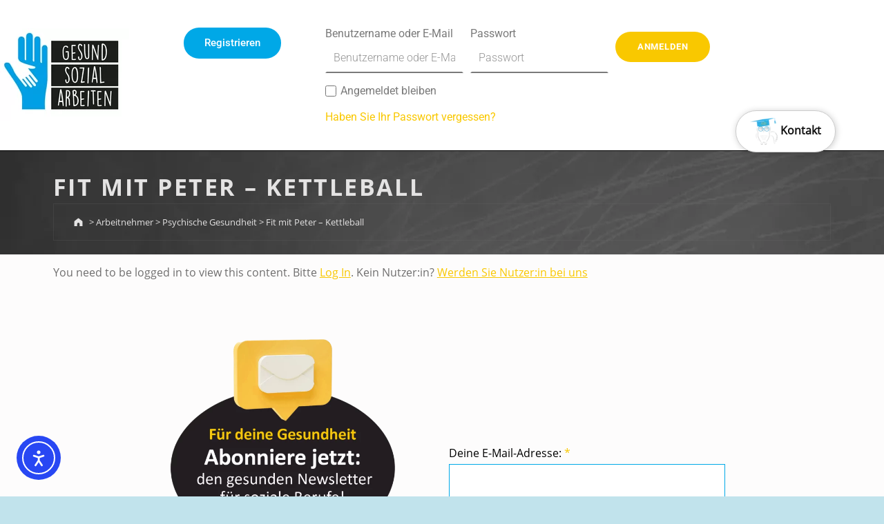

--- FILE ---
content_type: text/html; charset=UTF-8
request_url: https://gesund-sozial-arbeiten.de/kurse/fit-mit-peter-kettleball/
body_size: 30646
content:
<!DOCTYPE html>
<html class="no-js" lang="de">

<head>

<meta name='robots' content='index, follow, max-image-preview:large, max-snippet:-1, max-video-preview:-1' />

<meta charset="UTF-8">
<meta name="viewport" content="width=device-width, initial-scale=1">
<link rel="profile" href="http://gmpg.org/xfn/11">
<link rel="pingback" href="https://gesund-sozial-arbeiten.de/xmlrpc.php">

<meta name="theme-color" content="#fffefe">
	<!-- This site is optimized with the Yoast SEO plugin v26.6 - https://yoast.com/wordpress/plugins/seo/ -->
	<title>Fit mit Peter - Kettleball - Gesund - Sozial - Arbeiten</title>
	<link rel="canonical" href="https://gesund-sozial-arbeiten.de/kurse/fit-mit-peter-kettleball/" />
	<meta property="og:locale" content="de_DE" />
	<meta property="og:type" content="article" />
	<meta property="og:title" content="Fit mit Peter - Kettleball - Gesund - Sozial - Arbeiten" />
	<meta property="og:description" content="You need to be logged in to view this content. Bitte Log In. Kein Nutzer:in? Werden Sie Nutzer:in bei uns" />
	<meta property="og:url" content="https://gesund-sozial-arbeiten.de/kurse/fit-mit-peter-kettleball/" />
	<meta property="og:site_name" content="Gesund - Sozial - Arbeiten" />
	<meta property="article:modified_time" content="2021-05-04T06:30:42+00:00" />
	<meta property="og:image" content="https://gesund-sozial-arbeiten.de/wp-content/uploads/2021/02/Fit_durch_Peter_Kettleball-1200x674.jpg" />
	<meta property="og:image:width" content="1200" />
	<meta property="og:image:height" content="674" />
	<meta property="og:image:type" content="image/jpeg" />
	<meta name="twitter:card" content="summary_large_image" />
	<meta name="twitter:label1" content="Geschätzte Lesezeit" />
	<meta name="twitter:data1" content="1 Minute" />
	<script type="application/ld+json" class="yoast-schema-graph">{"@context":"https://schema.org","@graph":[{"@type":"WebPage","@id":"https://gesund-sozial-arbeiten.de/kurse/fit-mit-peter-kettleball/","url":"https://gesund-sozial-arbeiten.de/kurse/fit-mit-peter-kettleball/","name":"Fit mit Peter - Kettleball - Gesund - Sozial - Arbeiten","isPartOf":{"@id":"https://gesund-sozial-arbeiten.de/#website"},"primaryImageOfPage":{"@id":"https://gesund-sozial-arbeiten.de/kurse/fit-mit-peter-kettleball/#primaryimage"},"image":{"@id":"https://gesund-sozial-arbeiten.de/kurse/fit-mit-peter-kettleball/#primaryimage"},"thumbnailUrl":"https://gesund-sozial-arbeiten.de/wp-content/uploads/2021/02/Fit_durch_Peter_Kettleball.jpg","datePublished":"2021-02-10T12:23:40+00:00","dateModified":"2021-05-04T06:30:42+00:00","breadcrumb":{"@id":"https://gesund-sozial-arbeiten.de/kurse/fit-mit-peter-kettleball/#breadcrumb"},"inLanguage":"de","potentialAction":[{"@type":"ReadAction","target":["https://gesund-sozial-arbeiten.de/kurse/fit-mit-peter-kettleball/"]}]},{"@type":"ImageObject","inLanguage":"de","@id":"https://gesund-sozial-arbeiten.de/kurse/fit-mit-peter-kettleball/#primaryimage","url":"https://gesund-sozial-arbeiten.de/wp-content/uploads/2021/02/Fit_durch_Peter_Kettleball.jpg","contentUrl":"https://gesund-sozial-arbeiten.de/wp-content/uploads/2021/02/Fit_durch_Peter_Kettleball.jpg","width":2560,"height":1438},{"@type":"BreadcrumbList","@id":"https://gesund-sozial-arbeiten.de/kurse/fit-mit-peter-kettleball/#breadcrumb","itemListElement":[{"@type":"ListItem","position":1,"name":"Startseite","item":"https://gesund-sozial-arbeiten.de/"},{"@type":"ListItem","position":2,"name":"Fit mit Peter &#8211; Kettleball"}]},{"@type":"WebSite","@id":"https://gesund-sozial-arbeiten.de/#website","url":"https://gesund-sozial-arbeiten.de/","name":"Gesund - Sozial - Arbeiten","description":"","publisher":{"@id":"https://gesund-sozial-arbeiten.de/#organization"},"potentialAction":[{"@type":"SearchAction","target":{"@type":"EntryPoint","urlTemplate":"https://gesund-sozial-arbeiten.de/?s={search_term_string}"},"query-input":{"@type":"PropertyValueSpecification","valueRequired":true,"valueName":"search_term_string"}}],"inLanguage":"de"},{"@type":"Organization","@id":"https://gesund-sozial-arbeiten.de/#organization","name":"Gesund - Sozial - Arbeiten","url":"https://gesund-sozial-arbeiten.de/","logo":{"@type":"ImageObject","inLanguage":"de","@id":"https://gesund-sozial-arbeiten.de/#/schema/logo/image/","url":"https://gesund-sozial-arbeiten.de/wp-content/uploads/2022/12/cropped-logo_gsa.png","contentUrl":"https://gesund-sozial-arbeiten.de/wp-content/uploads/2022/12/cropped-logo_gsa.png","width":187,"height":135,"caption":"Gesund - Sozial - Arbeiten"},"image":{"@id":"https://gesund-sozial-arbeiten.de/#/schema/logo/image/"}}]}</script>
	<!-- / Yoast SEO plugin. -->


<link rel='dns-prefetch' href='//unpkg.com' />
<link rel='dns-prefetch' href='//cdn.elementor.com' />
<link rel="alternate" type="application/rss+xml" title="Gesund - Sozial - Arbeiten &raquo; Feed" href="https://gesund-sozial-arbeiten.de/feed/" />
<link rel="alternate" type="application/rss+xml" title="Gesund - Sozial - Arbeiten &raquo; Kommentar-Feed" href="https://gesund-sozial-arbeiten.de/comments/feed/" />
<link rel="alternate" type="text/calendar" title="Gesund - Sozial - Arbeiten &raquo; iCal Feed" href="https://gesund-sozial-arbeiten.de/events/?ical=1" />
<link rel="alternate" type="application/rss+xml" title="Gesund - Sozial - Arbeiten &raquo; Fit mit Peter &#8211; Kettleball-Kommentar-Feed" href="https://gesund-sozial-arbeiten.de/kurse/fit-mit-peter-kettleball/feed/" />
<link rel="alternate" title="oEmbed (JSON)" type="application/json+oembed" href="https://gesund-sozial-arbeiten.de/wp-json/oembed/1.0/embed?url=https%3A%2F%2Fgesund-sozial-arbeiten.de%2Fkurse%2Ffit-mit-peter-kettleball%2F" />
<link rel="alternate" title="oEmbed (XML)" type="text/xml+oembed" href="https://gesund-sozial-arbeiten.de/wp-json/oembed/1.0/embed?url=https%3A%2F%2Fgesund-sozial-arbeiten.de%2Fkurse%2Ffit-mit-peter-kettleball%2F&#038;format=xml" />
<style id="icelander-text-widget-icon-fallback">.widget-symbol::before { content: "?"; font-family: inherit; }</style><style id='wp-img-auto-sizes-contain-inline-css' type='text/css'>
img:is([sizes=auto i],[sizes^="auto," i]){contain-intrinsic-size:3000px 1500px}
/*# sourceURL=wp-img-auto-sizes-contain-inline-css */
</style>
<link rel='stylesheet' id='component-css' href='https://gesund-sozial-arbeiten.de/wp-content/plugins/cx-elementor-widgets/widgets/scss/component.css?ver=6.9' type='text/css' media='all' />
<link rel='stylesheet' id='demo-css' href='https://gesund-sozial-arbeiten.de/wp-content/plugins/cx-elementor-widgets/widgets/scss/demo.css?ver=6.9' type='text/css' media='all' />
<link rel='stylesheet' id='normalize-css' href='https://gesund-sozial-arbeiten.de/wp-content/plugins/cx-elementor-widgets/widgets/scss/normalize.css?ver=6.9' type='text/css' media='all' />
<link rel='stylesheet' id='widget_layout-css' href='https://gesund-sozial-arbeiten.de/wp-content/plugins/cx-elementor-widgets/widgets/scss/widget_layout.css?ver=6.9' type='text/css' media='' />
<style id='wp-emoji-styles-inline-css' type='text/css'>

	img.wp-smiley, img.emoji {
		display: inline !important;
		border: none !important;
		box-shadow: none !important;
		height: 1em !important;
		width: 1em !important;
		margin: 0 0.07em !important;
		vertical-align: -0.1em !important;
		background: none !important;
		padding: 0 !important;
	}
/*# sourceURL=wp-emoji-styles-inline-css */
</style>
<style id='classic-theme-styles-inline-css' type='text/css'>
/*! This file is auto-generated */
.wp-block-button__link{color:#fff;background-color:#32373c;border-radius:9999px;box-shadow:none;text-decoration:none;padding:calc(.667em + 2px) calc(1.333em + 2px);font-size:1.125em}.wp-block-file__button{background:#32373c;color:#fff;text-decoration:none}
/*# sourceURL=/wp-includes/css/classic-themes.min.css */
</style>
<style id='global-styles-inline-css' type='text/css'>
:root{--wp--preset--aspect-ratio--square: 1;--wp--preset--aspect-ratio--4-3: 4/3;--wp--preset--aspect-ratio--3-4: 3/4;--wp--preset--aspect-ratio--3-2: 3/2;--wp--preset--aspect-ratio--2-3: 2/3;--wp--preset--aspect-ratio--16-9: 16/9;--wp--preset--aspect-ratio--9-16: 9/16;--wp--preset--color--black: #000000;--wp--preset--color--cyan-bluish-gray: #abb8c3;--wp--preset--color--white: #ffffff;--wp--preset--color--pale-pink: #f78da7;--wp--preset--color--vivid-red: #cf2e2e;--wp--preset--color--luminous-vivid-orange: #ff6900;--wp--preset--color--luminous-vivid-amber: #fcb900;--wp--preset--color--light-green-cyan: #7bdcb5;--wp--preset--color--vivid-green-cyan: #00d084;--wp--preset--color--pale-cyan-blue: #8ed1fc;--wp--preset--color--vivid-cyan-blue: #0693e3;--wp--preset--color--vivid-purple: #9b51e0;--wp--preset--gradient--vivid-cyan-blue-to-vivid-purple: linear-gradient(135deg,rgb(6,147,227) 0%,rgb(155,81,224) 100%);--wp--preset--gradient--light-green-cyan-to-vivid-green-cyan: linear-gradient(135deg,rgb(122,220,180) 0%,rgb(0,208,130) 100%);--wp--preset--gradient--luminous-vivid-amber-to-luminous-vivid-orange: linear-gradient(135deg,rgb(252,185,0) 0%,rgb(255,105,0) 100%);--wp--preset--gradient--luminous-vivid-orange-to-vivid-red: linear-gradient(135deg,rgb(255,105,0) 0%,rgb(207,46,46) 100%);--wp--preset--gradient--very-light-gray-to-cyan-bluish-gray: linear-gradient(135deg,rgb(238,238,238) 0%,rgb(169,184,195) 100%);--wp--preset--gradient--cool-to-warm-spectrum: linear-gradient(135deg,rgb(74,234,220) 0%,rgb(151,120,209) 20%,rgb(207,42,186) 40%,rgb(238,44,130) 60%,rgb(251,105,98) 80%,rgb(254,248,76) 100%);--wp--preset--gradient--blush-light-purple: linear-gradient(135deg,rgb(255,206,236) 0%,rgb(152,150,240) 100%);--wp--preset--gradient--blush-bordeaux: linear-gradient(135deg,rgb(254,205,165) 0%,rgb(254,45,45) 50%,rgb(107,0,62) 100%);--wp--preset--gradient--luminous-dusk: linear-gradient(135deg,rgb(255,203,112) 0%,rgb(199,81,192) 50%,rgb(65,88,208) 100%);--wp--preset--gradient--pale-ocean: linear-gradient(135deg,rgb(255,245,203) 0%,rgb(182,227,212) 50%,rgb(51,167,181) 100%);--wp--preset--gradient--electric-grass: linear-gradient(135deg,rgb(202,248,128) 0%,rgb(113,206,126) 100%);--wp--preset--gradient--midnight: linear-gradient(135deg,rgb(2,3,129) 0%,rgb(40,116,252) 100%);--wp--preset--font-size--small: 13px;--wp--preset--font-size--medium: 20px;--wp--preset--font-size--large: 36px;--wp--preset--font-size--x-large: 42px;--wp--preset--spacing--20: 0.44rem;--wp--preset--spacing--30: 0.67rem;--wp--preset--spacing--40: 1rem;--wp--preset--spacing--50: 1.5rem;--wp--preset--spacing--60: 2.25rem;--wp--preset--spacing--70: 3.38rem;--wp--preset--spacing--80: 5.06rem;--wp--preset--shadow--natural: 6px 6px 9px rgba(0, 0, 0, 0.2);--wp--preset--shadow--deep: 12px 12px 50px rgba(0, 0, 0, 0.4);--wp--preset--shadow--sharp: 6px 6px 0px rgba(0, 0, 0, 0.2);--wp--preset--shadow--outlined: 6px 6px 0px -3px rgb(255, 255, 255), 6px 6px rgb(0, 0, 0);--wp--preset--shadow--crisp: 6px 6px 0px rgb(0, 0, 0);}:where(.is-layout-flex){gap: 0.5em;}:where(.is-layout-grid){gap: 0.5em;}body .is-layout-flex{display: flex;}.is-layout-flex{flex-wrap: wrap;align-items: center;}.is-layout-flex > :is(*, div){margin: 0;}body .is-layout-grid{display: grid;}.is-layout-grid > :is(*, div){margin: 0;}:where(.wp-block-columns.is-layout-flex){gap: 2em;}:where(.wp-block-columns.is-layout-grid){gap: 2em;}:where(.wp-block-post-template.is-layout-flex){gap: 1.25em;}:where(.wp-block-post-template.is-layout-grid){gap: 1.25em;}.has-black-color{color: var(--wp--preset--color--black) !important;}.has-cyan-bluish-gray-color{color: var(--wp--preset--color--cyan-bluish-gray) !important;}.has-white-color{color: var(--wp--preset--color--white) !important;}.has-pale-pink-color{color: var(--wp--preset--color--pale-pink) !important;}.has-vivid-red-color{color: var(--wp--preset--color--vivid-red) !important;}.has-luminous-vivid-orange-color{color: var(--wp--preset--color--luminous-vivid-orange) !important;}.has-luminous-vivid-amber-color{color: var(--wp--preset--color--luminous-vivid-amber) !important;}.has-light-green-cyan-color{color: var(--wp--preset--color--light-green-cyan) !important;}.has-vivid-green-cyan-color{color: var(--wp--preset--color--vivid-green-cyan) !important;}.has-pale-cyan-blue-color{color: var(--wp--preset--color--pale-cyan-blue) !important;}.has-vivid-cyan-blue-color{color: var(--wp--preset--color--vivid-cyan-blue) !important;}.has-vivid-purple-color{color: var(--wp--preset--color--vivid-purple) !important;}.has-black-background-color{background-color: var(--wp--preset--color--black) !important;}.has-cyan-bluish-gray-background-color{background-color: var(--wp--preset--color--cyan-bluish-gray) !important;}.has-white-background-color{background-color: var(--wp--preset--color--white) !important;}.has-pale-pink-background-color{background-color: var(--wp--preset--color--pale-pink) !important;}.has-vivid-red-background-color{background-color: var(--wp--preset--color--vivid-red) !important;}.has-luminous-vivid-orange-background-color{background-color: var(--wp--preset--color--luminous-vivid-orange) !important;}.has-luminous-vivid-amber-background-color{background-color: var(--wp--preset--color--luminous-vivid-amber) !important;}.has-light-green-cyan-background-color{background-color: var(--wp--preset--color--light-green-cyan) !important;}.has-vivid-green-cyan-background-color{background-color: var(--wp--preset--color--vivid-green-cyan) !important;}.has-pale-cyan-blue-background-color{background-color: var(--wp--preset--color--pale-cyan-blue) !important;}.has-vivid-cyan-blue-background-color{background-color: var(--wp--preset--color--vivid-cyan-blue) !important;}.has-vivid-purple-background-color{background-color: var(--wp--preset--color--vivid-purple) !important;}.has-black-border-color{border-color: var(--wp--preset--color--black) !important;}.has-cyan-bluish-gray-border-color{border-color: var(--wp--preset--color--cyan-bluish-gray) !important;}.has-white-border-color{border-color: var(--wp--preset--color--white) !important;}.has-pale-pink-border-color{border-color: var(--wp--preset--color--pale-pink) !important;}.has-vivid-red-border-color{border-color: var(--wp--preset--color--vivid-red) !important;}.has-luminous-vivid-orange-border-color{border-color: var(--wp--preset--color--luminous-vivid-orange) !important;}.has-luminous-vivid-amber-border-color{border-color: var(--wp--preset--color--luminous-vivid-amber) !important;}.has-light-green-cyan-border-color{border-color: var(--wp--preset--color--light-green-cyan) !important;}.has-vivid-green-cyan-border-color{border-color: var(--wp--preset--color--vivid-green-cyan) !important;}.has-pale-cyan-blue-border-color{border-color: var(--wp--preset--color--pale-cyan-blue) !important;}.has-vivid-cyan-blue-border-color{border-color: var(--wp--preset--color--vivid-cyan-blue) !important;}.has-vivid-purple-border-color{border-color: var(--wp--preset--color--vivid-purple) !important;}.has-vivid-cyan-blue-to-vivid-purple-gradient-background{background: var(--wp--preset--gradient--vivid-cyan-blue-to-vivid-purple) !important;}.has-light-green-cyan-to-vivid-green-cyan-gradient-background{background: var(--wp--preset--gradient--light-green-cyan-to-vivid-green-cyan) !important;}.has-luminous-vivid-amber-to-luminous-vivid-orange-gradient-background{background: var(--wp--preset--gradient--luminous-vivid-amber-to-luminous-vivid-orange) !important;}.has-luminous-vivid-orange-to-vivid-red-gradient-background{background: var(--wp--preset--gradient--luminous-vivid-orange-to-vivid-red) !important;}.has-very-light-gray-to-cyan-bluish-gray-gradient-background{background: var(--wp--preset--gradient--very-light-gray-to-cyan-bluish-gray) !important;}.has-cool-to-warm-spectrum-gradient-background{background: var(--wp--preset--gradient--cool-to-warm-spectrum) !important;}.has-blush-light-purple-gradient-background{background: var(--wp--preset--gradient--blush-light-purple) !important;}.has-blush-bordeaux-gradient-background{background: var(--wp--preset--gradient--blush-bordeaux) !important;}.has-luminous-dusk-gradient-background{background: var(--wp--preset--gradient--luminous-dusk) !important;}.has-pale-ocean-gradient-background{background: var(--wp--preset--gradient--pale-ocean) !important;}.has-electric-grass-gradient-background{background: var(--wp--preset--gradient--electric-grass) !important;}.has-midnight-gradient-background{background: var(--wp--preset--gradient--midnight) !important;}.has-small-font-size{font-size: var(--wp--preset--font-size--small) !important;}.has-medium-font-size{font-size: var(--wp--preset--font-size--medium) !important;}.has-large-font-size{font-size: var(--wp--preset--font-size--large) !important;}.has-x-large-font-size{font-size: var(--wp--preset--font-size--x-large) !important;}
:where(.wp-block-post-template.is-layout-flex){gap: 1.25em;}:where(.wp-block-post-template.is-layout-grid){gap: 1.25em;}
:where(.wp-block-term-template.is-layout-flex){gap: 1.25em;}:where(.wp-block-term-template.is-layout-grid){gap: 1.25em;}
:where(.wp-block-columns.is-layout-flex){gap: 2em;}:where(.wp-block-columns.is-layout-grid){gap: 2em;}
:root :where(.wp-block-pullquote){font-size: 1.5em;line-height: 1.6;}
/*# sourceURL=global-styles-inline-css */
</style>
<link rel='stylesheet' id='cx-calendar-css-css' href='https://gesund-sozial-arbeiten.de/wp-content/plugins/cx-calendar/cx-calendar.css?ver=6.9' type='text/css' media='all' />
<link rel='stylesheet' id='gesa-css-css' href='https://gesund-sozial-arbeiten.de/wp-content/plugins/gesa/assets/gesa.css?ver=1768715411' type='text/css' media='all' />
<link rel='stylesheet' id='datatables-css' href='https://gesund-sozial-arbeiten.de/wp-content/plugins/gravity-forms-klick-tipp-manager-premium/css/datatables.min.css?ver=6.9' type='text/css' media='all' />
<link rel='stylesheet' id='wpa-css-css' href='https://gesund-sozial-arbeiten.de/wp-content/plugins/honeypot/includes/css/wpa.css?ver=2.3.04' type='text/css' media='all' />
<link rel='stylesheet' id='swpm.common-css' href='https://gesund-sozial-arbeiten.de/wp-content/plugins/simple-membership/css/swpm.common.css?ver=4.6.5' type='text/css' media='all' />
<link rel='stylesheet' id='tribe-events-v2-single-skeleton-css' href='https://gesund-sozial-arbeiten.de/wp-content/plugins/the-events-calendar/build/css/tribe-events-single-skeleton.css?ver=6.15.8' type='text/css' media='all' />
<link rel='stylesheet' id='tribe-events-v2-single-skeleton-full-css' href='https://gesund-sozial-arbeiten.de/wp-content/plugins/the-events-calendar/build/css/tribe-events-single-full.css?ver=6.15.8' type='text/css' media='all' />
<link rel='stylesheet' id='tec-events-elementor-widgets-base-styles-css' href='https://gesund-sozial-arbeiten.de/wp-content/plugins/the-events-calendar/build/css/integrations/plugins/elementor/widgets/widget-base.css?ver=6.15.8' type='text/css' media='all' />
<link rel='stylesheet' id='eeb-css-frontend-css' href='https://gesund-sozial-arbeiten.de/wp-content/plugins/email-encoder-bundle/assets/css/style.css?ver=54d4eedc552c499c4a8d6b89c23d3df1' type='text/css' media='all' />
<link rel='stylesheet' id='ea11y-widget-fonts-css' href='https://gesund-sozial-arbeiten.de/wp-content/plugins/pojo-accessibility/assets/build/fonts.css?ver=3.9.1' type='text/css' media='all' />
<link rel='stylesheet' id='ea11y-skip-link-css' href='https://gesund-sozial-arbeiten.de/wp-content/plugins/pojo-accessibility/assets/build/skip-link.css?ver=3.9.1' type='text/css' media='all' />
<link rel='stylesheet' id='mr-frontend-style-css' href='https://gesund-sozial-arbeiten.de/wp-content/plugins/multi-rating/assets/css/frontend.css?ver=6.9' type='text/css' media='all' />
<style id='mr-frontend-style-inline-css' type='text/css'>
		.mr-star-hover {
			color: #ffba00 !important;
		}
		.mr-star-full, .mr-star-half, .mr-star-empty {
			color: #ffd700;
		}
		.mr-error {
			color: #EC6464;
		}
		
/*# sourceURL=mr-frontend-style-inline-css */
</style>
<link rel='stylesheet' id='dashicons-css' href='https://gesund-sozial-arbeiten.de/wp-includes/css/dashicons.min.css?ver=6.9' type='text/css' media='all' />
<link rel='stylesheet' id='dflip-style-css' href='https://gesund-sozial-arbeiten.de/wp-content/plugins/3d-flipbook-dflip-lite/assets/css/dflip.min.css?ver=2.4.20' type='text/css' media='all' />
<link rel='stylesheet' id='elementor-frontend-css' href='https://gesund-sozial-arbeiten.de/wp-content/plugins/elementor/assets/css/frontend.min.css?ver=3.34.0' type='text/css' media='all' />
<link rel='stylesheet' id='widget-image-css' href='https://gesund-sozial-arbeiten.de/wp-content/plugins/elementor/assets/css/widget-image.min.css?ver=3.34.0' type='text/css' media='all' />
<link rel='stylesheet' id='widget-nav-menu-css' href='https://gesund-sozial-arbeiten.de/wp-content/plugins/elementor-pro/assets/css/widget-nav-menu.min.css?ver=3.34.0' type='text/css' media='all' />
<link rel='stylesheet' id='widget-search-form-css' href='https://gesund-sozial-arbeiten.de/wp-content/plugins/elementor-pro/assets/css/widget-search-form.min.css?ver=3.34.0' type='text/css' media='all' />
<link rel='stylesheet' id='elementor-icons-shared-0-css' href='https://gesund-sozial-arbeiten.de/wp-content/plugins/elementor/assets/lib/font-awesome/css/fontawesome.min.css?ver=5.15.3' type='text/css' media='all' />
<link rel='stylesheet' id='elementor-icons-fa-solid-css' href='https://gesund-sozial-arbeiten.de/wp-content/plugins/elementor/assets/lib/font-awesome/css/solid.min.css?ver=5.15.3' type='text/css' media='all' />
<link rel='stylesheet' id='e-popup-css' href='https://gesund-sozial-arbeiten.de/wp-content/plugins/elementor-pro/assets/css/conditionals/popup.min.css?ver=3.34.0' type='text/css' media='all' />
<link rel='stylesheet' id='elementor-icons-css' href='https://gesund-sozial-arbeiten.de/wp-content/plugins/elementor/assets/lib/eicons/css/elementor-icons.min.css?ver=5.45.0' type='text/css' media='all' />
<link rel='stylesheet' id='elementor-post-13-css' href='https://gesund-sozial-arbeiten.de/wp-content/uploads/elementor/css/post-13.css?ver=1767684634' type='text/css' media='all' />
<link rel='stylesheet' id='widget-video-css' href='https://gesund-sozial-arbeiten.de/wp-content/plugins/elementor/assets/css/widget-video.min.css?ver=3.34.0' type='text/css' media='all' />
<link rel='stylesheet' id='widget-testimonial-css' href='https://gesund-sozial-arbeiten.de/wp-content/plugins/elementor/assets/css/widget-testimonial.min.css?ver=3.34.0' type='text/css' media='all' />
<link rel='stylesheet' id='elementor-post-2008-css' href='https://gesund-sozial-arbeiten.de/wp-content/uploads/elementor/css/post-2008.css?ver=1767719219' type='text/css' media='all' />
<link rel='stylesheet' id='elementor-post-1759-css' href='https://gesund-sozial-arbeiten.de/wp-content/uploads/elementor/css/post-1759.css?ver=1767684634' type='text/css' media='all' />
<link rel='stylesheet' id='elementor-post-12396-css' href='https://gesund-sozial-arbeiten.de/wp-content/uploads/elementor/css/post-12396.css?ver=1767684634' type='text/css' media='all' />
<link rel='stylesheet' id='borlabs-cookie-css' href='https://gesund-sozial-arbeiten.de/wp-content/cache/borlabs-cookie/borlabs-cookie_1_de.css?ver=2.3.6-23' type='text/css' media='all' />
<link rel='stylesheet' id='genericons-neue-css' href='https://gesund-sozial-arbeiten.de/wp-content/themes/icelander/assets/fonts/genericons-neue/genericons-neue.css?ver=1.5.4' type='text/css' media='screen' />
<link rel='stylesheet' id='icelander-stylesheet-main-css' href='https://gesund-sozial-arbeiten.de/wp-content/themes/icelander/assets/css/main.css?ver=1.5.4' type='text/css' media='screen' />
<link rel='stylesheet' id='icelander-stylesheet-shortcodes-css' href='https://gesund-sozial-arbeiten.de/wp-content/themes/icelander/assets/css/shortcodes.css?ver=1.5.4' type='text/css' media='screen' />
<link rel='stylesheet' id='icelander-stylesheet-custom-css' href='https://gesund-sozial-arbeiten.de/wp-content/themes/icelander/assets/css/custom-styles.css?ver=1.5.4' type='text/css' media='screen' />
<link rel='stylesheet' id='icelander-stylesheet-print-css' href='https://gesund-sozial-arbeiten.de/wp-content/themes/icelander/assets/css/print.css?ver=1.5.4' type='text/css' media='print' />
<style id='icelander-inline-css' type='text/css'>
/* START CSS variables */
:root { 
--custom_logo_height: 135px; --color_accent: #f9c800; --footer_image_repeat: no-repeat; --typography_fonts_text: "OpenSans", sans-serif; --typography_fonts_headings: "OpenSans-Bold", sans-serif; --typography_fonts_logo: "OpenSans", sans-serif;
}
/* END CSS variables */
/*# sourceURL=icelander-inline-css */
</style>
<link rel='stylesheet' id='icelander-stylesheet-css' href='https://gesund-sozial-arbeiten.de/wp-content/themes/icelander-child/style.css?ver=6.9' type='text/css' media='all' />
<link rel='stylesheet' id='layout-css' href='https://gesund-sozial-arbeiten.de/wp-content/themes/icelander-child/scss/layout.css?ver=6.9' type='text/css' media='all' />
<link rel='stylesheet' id='print-rezepte-css' href='https://gesund-sozial-arbeiten.de/wp-content/themes/icelander-child/css/print.css?ver=6.9' type='text/css' media='all' />
<link rel='stylesheet' id='search-toggle-css-css' href='https://gesund-sozial-arbeiten.de/wp-content/themes/icelander-child/search-toggle/search-toggle.css?ver=6.9' type='text/css' media='all' />
<link rel='stylesheet' id='mediaelement-css' href='https://gesund-sozial-arbeiten.de/wp-includes/js/mediaelement/mediaelementplayer-legacy.min.css?ver=4.2.17' type='text/css' media='all' />
<link rel='stylesheet' id='wp-mediaelement-css' href='https://gesund-sozial-arbeiten.de/wp-includes/js/mediaelement/wp-mediaelement.min.css?ver=6.9' type='text/css' media='all' />
<link rel='stylesheet' id='elementor-gf-local-roboto-css' href='//gesund-sozial-arbeiten.de/wp-content/uploads/omgf/elementor-gf-local-roboto/elementor-gf-local-roboto.css?ver=1657261931' type='text/css' media='all' />
<link rel='stylesheet' id='elementor-gf-local-robotoslab-css' href='//gesund-sozial-arbeiten.de/wp-content/uploads/omgf/elementor-gf-local-robotoslab/elementor-gf-local-robotoslab.css?ver=1657261931' type='text/css' media='all' />
<link rel='stylesheet' id='elementor-gf-local-opensans-css' href='//gesund-sozial-arbeiten.de/wp-content/uploads/omgf/elementor-gf-local-opensans/elementor-gf-local-opensans.css?ver=1657261931' type='text/css' media='all' />
<script type="text/javascript" src="https://gesund-sozial-arbeiten.de/wp-content/themes/icelander/library/js/vendor/css-vars-ponyfill/css-vars-ponyfill.min.js?ver=1.16.1" id="css-vars-ponyfill-js"></script>
<script type="text/javascript" id="css-vars-ponyfill-js-after">
/* <![CDATA[ */
window.onload = function() {
	cssVars( {
		onlyVars: true,
		exclude: 'link:not([href^="https://gesund-sozial-arbeiten.de/wp-content/themes"])'
	} );
};
//# sourceURL=css-vars-ponyfill-js-after
/* ]]> */
</script>
<script type="text/javascript" src="https://gesund-sozial-arbeiten.de/wp-content/plugins/cx-elementor-widgets/widgets/assets/js/modernizr.custom.js?ver=6.9" id="modernizy-js-js"></script>
<script type="text/javascript" src="https://gesund-sozial-arbeiten.de/wp-includes/js/jquery/jquery.min.js?ver=3.7.1" id="jquery-core-js"></script>
<script type="text/javascript" src="https://gesund-sozial-arbeiten.de/wp-includes/js/jquery/jquery-migrate.min.js?ver=3.4.1" id="jquery-migrate-js"></script>
<script type="text/javascript" id="jquery-js-after">
/* <![CDATA[ */
    jQuery(function($) {
      $('img:not([alt])').each(function() {
        $(this).attr('alt','Profilbild');
      });

      $('img').each(function() {
        var altAttr = $(this).attr('alt');
        if (typeof altAttr === 'undefined' || altAttr.trim() === '') {
          $(this).attr('alt','Profilbild');
        }
      });
    });
    
//# sourceURL=jquery-js-after
/* ]]> */
</script>
<script type="text/javascript" src="https://gesund-sozial-arbeiten.de/wp-content/plugins/cx-calendar/cx-calendar.js?ver=6.9" id="cx-calendar-js-js"></script>
<script type="text/javascript" src="https://gesund-sozial-arbeiten.de/wp-content/plugins/email-encoder-bundle/assets/js/custom.js?ver=2c542c9989f589cd5318f5cef6a9ecd7" id="eeb-js-frontend-js"></script>
<script type="text/javascript" id="borlabs-cookie-prioritize-js-extra">
/* <![CDATA[ */
var borlabsCookiePrioritized = {"domain":"gesund-sozial-arbeiten.de","path":"/","version":"1","bots":"1","optInJS":{"statistics":{"google-analytics":"[base64]/[base64]"},"marketing":{"facebook-pixel":"PCEtLSBNZXRhIFBpeGVsIENvZGUgLS0+DQo8c2NyaXB0Pg0KIWZ1bmN0aW9uKGYsYixlLHYsbix0LHMpDQp7aWYoZi5mYnEpcmV0dXJuO249Zi5mYnE9ZnVuY3Rpb24oKXtuLmNhbGxNZXRob2Q/[base64]"}}};
//# sourceURL=borlabs-cookie-prioritize-js-extra
/* ]]> */
</script>
<script type="text/javascript" src="https://gesund-sozial-arbeiten.de/wp-content/plugins/borlabs-cookie/assets/javascript/borlabs-cookie-prioritize.min.js?ver=2.3.6" id="borlabs-cookie-prioritize-js"></script>
<script type="text/javascript" src="https://gesund-sozial-arbeiten.de/wp-content/themes/icelander-child/js/cx_ie.js?ver=6.9" id="cx_ie-js"></script>
<script type="text/javascript" src="https://gesund-sozial-arbeiten.de/wp-content/themes/icelander-child/js/isotope.js?ver=6.9" id="isotope-js"></script>
<script type="text/javascript" src="https://gesund-sozial-arbeiten.de/wp-content/themes/icelander-child/js/confetti.js?ver=6.9" id="confetti-js"></script>
<script type="text/javascript" src="https://gesund-sozial-arbeiten.de/wp-content/themes/icelander-child/js/scripts.js?ver=6.9" id="scripts-js"></script>
<script type="text/javascript" src="https://gesund-sozial-arbeiten.de/wp-content/themes/icelander-child/search-toggle/search-toggle.js?ver=6.9" id="search-toggle-js-js"></script>
<link rel="https://api.w.org/" href="https://gesund-sozial-arbeiten.de/wp-json/" /><link rel="EditURI" type="application/rsd+xml" title="RSD" href="https://gesund-sozial-arbeiten.de/xmlrpc.php?rsd" />
<meta name="generator" content="WordPress 6.9" />
<link rel='shortlink' href='https://gesund-sozial-arbeiten.de/?p=2008' />
        <script type="text/javascript">
            jQuery(document).ready(function($) {
                $('#respond').html('<div class="swpm-login-to-comment-msg">Bitte melden Sie sich an, um einen Kommentar zu hinterlassen.</div>');
            });
        </script>
        <meta name="tec-api-version" content="v1"><meta name="tec-api-origin" content="https://gesund-sozial-arbeiten.de"><link rel="alternate" href="https://gesund-sozial-arbeiten.de/wp-json/tribe/events/v1/" /><meta name="generator" content="Elementor 3.34.0; features: additional_custom_breakpoints; settings: css_print_method-external, google_font-enabled, font_display-block">
<script>
window.dataLayer = window.dataLayer || [];
if (typeof gtag !== 'function') { function gtag(){dataLayer.push(arguments);} }
if('1' === '1') {
    gtag('consent', 'default', {
       'ad_storage': 'denied',
        'ad_user_data': 'denied',
        'ad_personalization': 'denied',
        'analytics_storage': 'denied',
    });
    gtag("js", new Date());
    gtag("config", "G-0FSGRR8CLZ", { "anonymize_ip": true });

    (function (w, d, s, i) {
    var f = d.getElementsByTagName(s)[0],
        j = d.createElement(s);
    j.async = true;
    j.src =
        "https://www.googletagmanager.com/gtag/js?id=" + i;
    f.parentNode.insertBefore(j, f);
    })(window, document, "script", "G-0FSGRR8CLZ");
}
</script>			<style>
				.e-con.e-parent:nth-of-type(n+4):not(.e-lazyloaded):not(.e-no-lazyload),
				.e-con.e-parent:nth-of-type(n+4):not(.e-lazyloaded):not(.e-no-lazyload) * {
					background-image: none !important;
				}
				@media screen and (max-height: 1024px) {
					.e-con.e-parent:nth-of-type(n+3):not(.e-lazyloaded):not(.e-no-lazyload),
					.e-con.e-parent:nth-of-type(n+3):not(.e-lazyloaded):not(.e-no-lazyload) * {
						background-image: none !important;
					}
				}
				@media screen and (max-height: 640px) {
					.e-con.e-parent:nth-of-type(n+2):not(.e-lazyloaded):not(.e-no-lazyload),
					.e-con.e-parent:nth-of-type(n+2):not(.e-lazyloaded):not(.e-no-lazyload) * {
						background-image: none !important;
					}
				}
			</style>
			<link rel="icon" href="https://gesund-sozial-arbeiten.de/wp-content/uploads/2021/04/cropped-favicon-32x32.png" sizes="32x32" />
<link rel="icon" href="https://gesund-sozial-arbeiten.de/wp-content/uploads/2021/04/cropped-favicon-192x192.png" sizes="192x192" />
<link rel="apple-touch-icon" href="https://gesund-sozial-arbeiten.de/wp-content/uploads/2021/04/cropped-favicon-180x180.png" />
<meta name="msapplication-TileImage" content="https://gesund-sozial-arbeiten.de/wp-content/uploads/2021/04/cropped-favicon-270x270.png" />
		<style type="text/css" id="wp-custom-css">
			    .tribe-common-c-btn-border.tribe-events-c-subscribe-dropdown__button {
        color: #fff;
        background-color: #fff!important;
        border: none;
    }
    .tribe-common-c-btn-border.tribe-events-c-subscribe-dropdown__button::hover {
        color: #fff!important;
        background-color: #fff!important;
        border: none;
    }
    .tribe-common-c-btn-border.tribe-events-c-subscribe-dropdown__button:hover button {
        color: #000;
        background-color: #F9C800;
    }


.tribe-events-calendar-list__event-datetime-wrapper.tribe-common-b2 {
	display:none;
}

.tribe-events-calendar-list__event-title.tribe-common-h6.tribe-common-h4--min-medium {
	margin-top: 15px;
}

#intro {
	background: url('https://gesund-sozial-arbeiten.de/wp-content/uploads/2021/05/page-background.jpeg')
}

.breadcrumbs {
	background-color: transparent;align-content;
	color: #e4e3e3;
}

.tribe-events-page-template #intro-container, .single-tribe_events
 .breadcrumbs-container {
    display: block!important;
}

.events-single #intro-media {
    display: none!important;
}

.post-type-archive-tribe_events #intro-container,.post-type-archive-tribe_events .breadcrumbs-container{
    display: none!important;
}

.breadcrumbs {
	background-color: transparent;align-content;
	color: #e4e3e3;
}

@media (min-width: 1024px) {
.elementor-1759 .elementor-element.elementor-element-73da4589 {
    width: 65%!important;
}
	
.tribe-common-h6 a {
    border-radius: 100px;
    background: #F9C800;
    min-height: 46px;
    padding: 0.36543em 2em;
    border: 0!important;
}

.tribe-common-h6 a:hover {
    color: #fff!important;
}

.tribe-events-calendar-list .tribe-common-g-col > time > span, .tribe-events-calendar-latest-past .tribe-common-g-col > time > span {
    background-color: black;
    color: #fff!important;
    font-weight: bold!important;
    padding: 5px;
    font-size: 14px!important;
	margin-top: 7px;
}
	
	.tribe-events-calendar-list__event-title-link.tribe-common-anchor-thin {
		padding-left: 15px;
		padding-right: 15px;
		font-size: 20px
	}
	
	
	@media screen and (min-width: 1440px) {
	#first-element-start {
            width: 100vw;
left: calc((1200px - 100vw ) / 2)!important;	
}
}

}	
	section{
		font-size: 100% !important;
	}

.df-viewer.df-flipbook.df-flipbook-2d {
	padding-left: 10px!important;
}

.elementor-video {
	height: 100%;
}

.tribe-common a:not(.tribe-common-anchor--unstyle), .tribe-common a:not(.tribe-common-anchor--unstyle):active, .tribe-common a:not(.tribe-common-anchor--unstyle):focus, .tribe-common a:not(.tribe-common-anchor--unstyle):hover, .tribe-common a:not(.tribe-common-anchor--unstyle):visited {
  color: var(--tec-color-text-primary)!important;
}

.tribe-common .tribe-common-anchor-thin:active, .tribe-common .tribe-common-anchor-thin:focus, .tribe-common .tribe-common-anchor-thin:hover {
  border: 1px solid #00a8e7!important;
}

.single-tribe_events .tribe-events-c-subscribe-dropdown .tribe-events-c-subscribe-dropdown__button-text, .single-tribe_events .tribe-events-c-subscribe-dropdown button.tribe-events-c-subscribe-dropdown__button-text, .tribe-events .tribe-events-c-subscribe-dropdown .tribe-events-c-subscribe-dropdown__button-text, .tribe-events .tribe-events-c-subscribe-dropdown button.tribe-events-c-subscribe-dropdown__button-text {
	color: #ffcc00;
  border: 1px solid #ffcc00!important;
  padding: 10px 20px;
}

.tribe-common-c-btn-border.tribe-events-c-subscribe-dropdown__button:hover button {
  color: #fff!important;
}
.single-tribe_events .tribe-events-c-subscribe-dropdown__button, .tribe-block__events-link .tribe-events-c-subscribe-dropdown__button {
  padding: var(--tec-spacer-1) var(--tec-spacer-2);
  width: 267px;
  padding: 0px;
}

@media screen and (max-width: 768px) { .mobile-login-form { display: none; }
  .mobile-login-btn { display: block; } }
div nav > ul > li.icon-physische-gesundheit > a:before { background: url(https://gesund-sozial-arbeiten.de/wp-content/themes/icelander-child/img/icon-physische-gesundheit.svg) no-repeat center; }
div nav > ul > li.icon-ernaehrungsgesundheit > a:before { background: url(https://gesund-sozial-arbeiten.de/wp-content/themes/icelander-child/img/icon-ernaehrungsgesundheit.svg) no-repeat center; }
div nav > ul > li.icon-gesunder-schlaf > a:before { background: url(https://gesund-sozial-arbeiten.de/wp-content/themes/icelander-child/img/icon-gesunder-schlaf.svg) no-repeat center; }
div nav > ul > li.icon-psychische-gesundheit > a:before { background: url(https://gesund-sozial-arbeiten.de/wp-content/themes/icelander-child/img/icon-psychische-gesundheit.svg) no-repeat center; }
div nav > ul > li.icon-bkk-diakonie > a:before { background: url(https://gesund-sozial-arbeiten.de/wp-content/themes/icelander-child/img/icon-bkk-diakonie.png) no-repeat center; }
div nav > ul > li.current-menu-item.icon-physische-gesundheit > a:before { background: url(https://gesund-sozial-arbeiten.de/wp-content/themes/icelander-child/img/icon-physische-gesundheit-active.svg) no-repeat center; }
div nav > ul > li.current-menu-item.icon-ernaehrungsgesundheit > a:before { background: url(https://gesund-sozial-arbeiten.de/wp-content/themes/icelander-child/img/icon-ernaehrungsgesundheit-active.svg) no-repeat center; }
div nav > ul > li.current-menu-item.icon-gesunder-schlaf > a:before { background: url(https://gesund-sozial-arbeiten.de/wp-content/themes/icelander-child/img/icon-gesunder-schlaf-active.svg) no-repeat center; }
div nav > ul > li.current-menu-item.icon-psychische-gesundheit > a:before { background: url(https://gesund-sozial-arbeiten.de/wp-content/themes/icelander-child/img/icon-psychische-gesundheit-active.svg) no-repeat center; }
div nav > ul > li.current-menu-item.icon-bkk-diakonie > a:before { background: url(https://gesund-sozial-arbeiten.de/wp-content/themes/icelander-child/img/icon-bkk-diakonie.png) no-repeat center; }
div nav > ul > li.current-menu-item span { color: #00a8e7; }

div nav > ul > li.menu-item-10695 > a:before {
        background: url(https://gesund-sozial-arbeiten.de/wp-content/themes/icelander-child/img/icon-calendar.svg) no-repeat center; }
div nav > ul > li.menu-item-10318.current_page_item > a:before {
        background: url(https://gesund-sozial-arbeiten.de/wp-content/themes/icelander-child/img/icon-calendar-active.svg) no-repeat center; }

div nav > ul > li.menu-item-14022 > a:before {
        background: url(https://gesund-sozial-arbeiten.de/wp-content/themes/icelander-child/img/icon-ratgeber.svg) no-repeat center; }
div nav > ul > li.menu-item-14022.current_page_item > a:before {
        background: url(https://gesund-sozial-arbeiten.de/wp-content/themes/icelander-child/img/icon-ratgeber-active.svg) no-repeat center; }

div nav > ul > li > a { display: flex; align-items: center; justify-content: center; flex-wrap: wrap; white-space: pre-wrap !important; width: 110px; padding: 10px !important; text-align: center; }
div nav > ul > li > a:before { content: ''; width: 35px !important; height: 35px !important; display: block; background-size: contain !important; position: relative; opacity: 1 !important; margin-bottom: 10px; transition: none; background-color: transparent !important; }
div nav > ul > li > a span { width: 100%; }
div nav > ul > li > a::before {
	width: 100% !important;
    margin-bottom: 75px;
}
		</style>
		
</head>


<body class="ally-default eio-default elementor-default elementor-kit-13 elementor-page elementor-page-2008 footer-layout-boxed has-intro has-navigation-mobile has-post-thumbnail header-layout-boxed is-singular kurse-template-default no-js no-widgets-sidebar postid-2008 single single-format-standard single-kurse site-layout-fullwidth site-title-hidden tribe-no-js wp-child-theme-icelander-child wp-custom-logo wp-singular wp-theme-icelander">

		<script>
			const onSkipLinkClick = () => {
				const htmlElement = document.querySelector('html');

				htmlElement.style['scroll-behavior'] = 'smooth';

				setTimeout( () => htmlElement.style['scroll-behavior'] = null, 1000 );
			}
			document.addEventListener("DOMContentLoaded", () => {
				if (!document.querySelector('#content')) {
					document.querySelector('.ea11y-skip-to-content-link').remove();
				}
			});
		</script>
		<nav aria-label="Zur Inhaltsnavigation springen">
			<a class="ea11y-skip-to-content-link"
				href="#content"
				tabindex="1"
				onclick="onSkipLinkClick()"
			>
				Zum Inhalt springen
				<svg width="24" height="24" viewBox="0 0 24 24" fill="none" role="presentation">
					<path d="M18 6V12C18 12.7956 17.6839 13.5587 17.1213 14.1213C16.5587 14.6839 15.7956 15 15 15H5M5 15L9 11M5 15L9 19"
								stroke="black"
								stroke-width="1.5"
								stroke-linecap="round"
								stroke-linejoin="round"
					/>
				</svg>
			</a>
			<div class="ea11y-skip-to-content-backdrop"></div>
		</nav>

		
<ul class="skip-link-list">
	<li class="skip-link-list-item"><a class="skip-link screen-reader-text" href="#content">Skip to main content</a></li><li class="skip-link-list-item"><a class="skip-link screen-reader-text" href="#colophon">Skip to footer</a></li></ul>
<div id="page" class="site">
		<header data-elementor-type="header" data-elementor-id="1759" class="elementor elementor-1759 elementor-location-header" data-elementor-post-type="elementor_library">
					<section class="elementor-section elementor-top-section elementor-element elementor-element-1459643d elementor-section-height-min-height elementor-section-items-stretch elementor-section-boxed elementor-section-height-default" data-id="1459643d" data-element_type="section" id="logged-in-header" data-settings="{&quot;background_background&quot;:&quot;classic&quot;}">
						<div class="elementor-container elementor-column-gap-default">
					<div class="elementor-column elementor-col-25 elementor-top-column elementor-element elementor-element-4eea254b" data-id="4eea254b" data-element_type="column">
			<div class="elementor-widget-wrap elementor-element-populated">
						<div class="elementor-element elementor-element-3a9dde6e elementor-widget elementor-widget-image" data-id="3a9dde6e" data-element_type="widget" alt="Logo Gesund Sozial Arbeiten" data-widget_type="image.default">
				<div class="elementor-widget-container">
																<a href="https://gesund-sozial-arbeiten.de">
							<img width="187" height="135" src="https://gesund-sozial-arbeiten.de/wp-content/uploads/2022/12/cropped-logo_gsa.png" class="attachment-full size-full wp-image-11418" alt="Logo Gesund Sozial Arbeiten" />								</a>
															</div>
				</div>
					</div>
		</div>
				<div class="elementor-column elementor-col-25 elementor-top-column elementor-element elementor-element-73da4589 cx_nav_gsa" data-id="73da4589" data-element_type="column">
			<div class="elementor-widget-wrap elementor-element-populated">
						<section class="elementor-section elementor-inner-section elementor-element elementor-element-8b96b4f elementor-hidden-desktop elementor-hidden-tablet elementor-section-boxed elementor-section-height-default elementor-section-height-default" data-id="8b96b4f" data-element_type="section">
						<div class="elementor-container elementor-column-gap-default">
					<div class="elementor-column elementor-col-100 elementor-inner-column elementor-element elementor-element-1e5555f elementor-hidden-desktop elementor-hidden-tablet cx_mobile_pos" data-id="1e5555f" data-element_type="column">
			<div class="elementor-widget-wrap elementor-element-populated">
						<div class="elementor-element elementor-element-10a4cd8 elementor-hidden-desktop elementor-hidden-tablet elementor-widget-mobile__width-auto elementor-widget elementor-widget-image" data-id="10a4cd8" data-element_type="widget" alt="Profilbild" data-widget_type="image.default">
				<div class="elementor-widget-container">
																<a href="https://gesund-sozial-arbeiten.de/profil/">
							<img src="https://secure.gravatar.com/avatar/?s=96&#038;d=mm&#038;r=g" title="" alt="" loading="lazy" />								</a>
															</div>
				</div>
				<div class="elementor-element elementor-element-dac713a elementor-nav-menu__align-center elementor-nav-menu--stretch cx_gsa_mobile elementor-widget-mobile__width-auto elementor-nav-menu--dropdown-tablet elementor-nav-menu__text-align-aside elementor-nav-menu--toggle elementor-nav-menu--burger elementor-widget elementor-widget-nav-menu" data-id="dac713a" data-element_type="widget" data-settings="{&quot;full_width&quot;:&quot;stretch&quot;,&quot;layout&quot;:&quot;horizontal&quot;,&quot;submenu_icon&quot;:{&quot;value&quot;:&quot;&lt;i class=\&quot;fas fa-caret-down\&quot; aria-hidden=\&quot;true\&quot;&gt;&lt;\/i&gt;&quot;,&quot;library&quot;:&quot;fa-solid&quot;},&quot;toggle&quot;:&quot;burger&quot;}" data-widget_type="nav-menu.default">
				<div class="elementor-widget-container">
								<nav aria-label="Menü" class="elementor-nav-menu--main elementor-nav-menu__container elementor-nav-menu--layout-horizontal e--pointer-underline e--animation-fade">
				<ul id="menu-1-dac713a" class="elementor-nav-menu"><li class="icon-physische-gesundheit menu-item menu-item-type-post_type menu-item-object-page menu-item-1455"><a href="https://gesund-sozial-arbeiten.de/arbeitnehmer/physische-gesundheit/" class="elementor-item"><span>Physische<br>Gesundheit</span></a></li>
<li class="icon-ernaehrungsgesundheit menu-item menu-item-type-post_type menu-item-object-page menu-item-1453"><a href="https://gesund-sozial-arbeiten.de/arbeitnehmer/gesundeernaehrung/" class="elementor-item"><span>Gesunde Ernährung</span></a></li>
<li class="icon-psychische-gesundheit menu-item menu-item-type-post_type menu-item-object-page menu-item-1456"><a href="https://gesund-sozial-arbeiten.de/arbeitnehmer/psychische-gesundheit/" class="elementor-item"><span>Psychische<br>Gesundheit</span></a></li>
<li class="icon-ratgeber menu-item menu-item-type-custom menu-item-object-custom menu-item-10695"><a href="https://gesund-sozial-arbeiten.de/events/" class="elementor-item"><span>Event-Kalender</span></a></li>
<li class="menu-item menu-item-type-post_type menu-item-object-page menu-item-14022"><a href="https://gesund-sozial-arbeiten.de/ratgeber/" class="elementor-item"><span>Ratgeber</span></a></li>
<li class="icon-bkk-diakonie menu-item menu-item-type-post_type menu-item-object-page menu-item-3752"><a href="https://gesund-sozial-arbeiten.de/bkk-diakonie/" class="elementor-item"><span>BKK Diakonie</span></a></li>
</ul>			</nav>
					<div class="elementor-menu-toggle" role="button" tabindex="0" aria-label="Menü Umschalter" aria-expanded="false">
			<i aria-hidden="true" role="presentation" class="elementor-menu-toggle__icon--open eicon-menu-bar"></i><i aria-hidden="true" role="presentation" class="elementor-menu-toggle__icon--close eicon-close"></i>		</div>
					<nav class="elementor-nav-menu--dropdown elementor-nav-menu__container" aria-hidden="true">
				<ul id="menu-2-dac713a" class="elementor-nav-menu"><li class="icon-physische-gesundheit menu-item menu-item-type-post_type menu-item-object-page menu-item-1455"><a href="https://gesund-sozial-arbeiten.de/arbeitnehmer/physische-gesundheit/" class="elementor-item" tabindex="-1"><span>Physische<br>Gesundheit</span></a></li>
<li class="icon-ernaehrungsgesundheit menu-item menu-item-type-post_type menu-item-object-page menu-item-1453"><a href="https://gesund-sozial-arbeiten.de/arbeitnehmer/gesundeernaehrung/" class="elementor-item" tabindex="-1"><span>Gesunde Ernährung</span></a></li>
<li class="icon-psychische-gesundheit menu-item menu-item-type-post_type menu-item-object-page menu-item-1456"><a href="https://gesund-sozial-arbeiten.de/arbeitnehmer/psychische-gesundheit/" class="elementor-item" tabindex="-1"><span>Psychische<br>Gesundheit</span></a></li>
<li class="icon-ratgeber menu-item menu-item-type-custom menu-item-object-custom menu-item-10695"><a href="https://gesund-sozial-arbeiten.de/events/" class="elementor-item" tabindex="-1"><span>Event-Kalender</span></a></li>
<li class="menu-item menu-item-type-post_type menu-item-object-page menu-item-14022"><a href="https://gesund-sozial-arbeiten.de/ratgeber/" class="elementor-item" tabindex="-1"><span>Ratgeber</span></a></li>
<li class="icon-bkk-diakonie menu-item menu-item-type-post_type menu-item-object-page menu-item-3752"><a href="https://gesund-sozial-arbeiten.de/bkk-diakonie/" class="elementor-item" tabindex="-1"><span>BKK Diakonie</span></a></li>
</ul>			</nav>
						</div>
				</div>
					</div>
		</div>
					</div>
		</section>
				<section class="elementor-section elementor-inner-section elementor-element elementor-element-8d17be4 elementor-hidden-phone elementor-section-boxed elementor-section-height-default elementor-section-height-default" data-id="8d17be4" data-element_type="section">
						<div class="elementor-container elementor-column-gap-default">
					<div class="elementor-column elementor-col-100 elementor-inner-column elementor-element elementor-element-4ec69cd" data-id="4ec69cd" data-element_type="column">
			<div class="elementor-widget-wrap elementor-element-populated">
						<div class="elementor-element elementor-element-cc24e7a elementor-widget-tablet__width-auto elementor-hidden-desktop elementor-search-form--skin-classic elementor-search-form--button-type-icon elementor-search-form--icon-search elementor-widget elementor-widget-search-form" data-id="cc24e7a" data-element_type="widget" data-settings="{&quot;skin&quot;:&quot;classic&quot;}" data-widget_type="search-form.default">
				<div class="elementor-widget-container">
							<search role="search">
			<form class="elementor-search-form" action="https://gesund-sozial-arbeiten.de" method="get">
												<div class="elementor-search-form__container">
					<label class="elementor-screen-only" for="elementor-search-form-cc24e7a">Suche</label>

					
					<input id="elementor-search-form-cc24e7a" placeholder="Suche..." class="elementor-search-form__input" type="search" name="s" value="">
					
											<button class="elementor-search-form__submit" type="submit" aria-label="Suche">
															<i aria-hidden="true" class="fas fa-search"></i>													</button>
					
									</div>
			</form>
		</search>
						</div>
				</div>
				<div class="elementor-element elementor-element-9dee57a elementor-widget-tablet__width-auto elementor-hidden-desktop elementor-widget elementor-widget-image" data-id="9dee57a" data-element_type="widget" alt="Profilbild" data-widget_type="image.default">
				<div class="elementor-widget-container">
																<a href="https://gesund-sozial-arbeiten.de/profil/" alt="Profilbild">
							<img src="https://secure.gravatar.com/avatar/?s=96&#038;d=mm&#038;r=g" title="" alt="" loading="lazy" />								</a>
															</div>
				</div>
				<div class="elementor-element elementor-element-e065e0a elementor-nav-menu__align-center elementor-nav-menu--stretch cx_gsa_tablet elementor-widget-tablet__width-auto elementor-nav-menu--dropdown-tablet elementor-nav-menu__text-align-aside elementor-nav-menu--toggle elementor-nav-menu--burger elementor-widget elementor-widget-nav-menu" data-id="e065e0a" data-element_type="widget" data-settings="{&quot;full_width&quot;:&quot;stretch&quot;,&quot;layout&quot;:&quot;horizontal&quot;,&quot;submenu_icon&quot;:{&quot;value&quot;:&quot;&lt;i class=\&quot;fas fa-caret-down\&quot; aria-hidden=\&quot;true\&quot;&gt;&lt;\/i&gt;&quot;,&quot;library&quot;:&quot;fa-solid&quot;},&quot;toggle&quot;:&quot;burger&quot;}" data-widget_type="nav-menu.default">
				<div class="elementor-widget-container">
								<nav aria-label="Menü" class="elementor-nav-menu--main elementor-nav-menu__container elementor-nav-menu--layout-horizontal e--pointer-underline e--animation-fade">
				<ul id="menu-1-e065e0a" class="elementor-nav-menu"><li class="icon-physische-gesundheit menu-item menu-item-type-post_type menu-item-object-page menu-item-1455"><a href="https://gesund-sozial-arbeiten.de/arbeitnehmer/physische-gesundheit/" class="elementor-item"><span>Physische<br>Gesundheit</span></a></li>
<li class="icon-ernaehrungsgesundheit menu-item menu-item-type-post_type menu-item-object-page menu-item-1453"><a href="https://gesund-sozial-arbeiten.de/arbeitnehmer/gesundeernaehrung/" class="elementor-item"><span>Gesunde Ernährung</span></a></li>
<li class="icon-psychische-gesundheit menu-item menu-item-type-post_type menu-item-object-page menu-item-1456"><a href="https://gesund-sozial-arbeiten.de/arbeitnehmer/psychische-gesundheit/" class="elementor-item"><span>Psychische<br>Gesundheit</span></a></li>
<li class="icon-ratgeber menu-item menu-item-type-custom menu-item-object-custom menu-item-10695"><a href="https://gesund-sozial-arbeiten.de/events/" class="elementor-item"><span>Event-Kalender</span></a></li>
<li class="menu-item menu-item-type-post_type menu-item-object-page menu-item-14022"><a href="https://gesund-sozial-arbeiten.de/ratgeber/" class="elementor-item"><span>Ratgeber</span></a></li>
<li class="icon-bkk-diakonie menu-item menu-item-type-post_type menu-item-object-page menu-item-3752"><a href="https://gesund-sozial-arbeiten.de/bkk-diakonie/" class="elementor-item"><span>BKK Diakonie</span></a></li>
</ul>			</nav>
					<div class="elementor-menu-toggle" role="button" tabindex="0" aria-label="Menü Umschalter" aria-expanded="false">
			<i aria-hidden="true" role="presentation" class="elementor-menu-toggle__icon--open eicon-menu-bar"></i><i aria-hidden="true" role="presentation" class="elementor-menu-toggle__icon--close eicon-close"></i>		</div>
					<nav class="elementor-nav-menu--dropdown elementor-nav-menu__container" aria-hidden="true">
				<ul id="menu-2-e065e0a" class="elementor-nav-menu"><li class="icon-physische-gesundheit menu-item menu-item-type-post_type menu-item-object-page menu-item-1455"><a href="https://gesund-sozial-arbeiten.de/arbeitnehmer/physische-gesundheit/" class="elementor-item" tabindex="-1"><span>Physische<br>Gesundheit</span></a></li>
<li class="icon-ernaehrungsgesundheit menu-item menu-item-type-post_type menu-item-object-page menu-item-1453"><a href="https://gesund-sozial-arbeiten.de/arbeitnehmer/gesundeernaehrung/" class="elementor-item" tabindex="-1"><span>Gesunde Ernährung</span></a></li>
<li class="icon-psychische-gesundheit menu-item menu-item-type-post_type menu-item-object-page menu-item-1456"><a href="https://gesund-sozial-arbeiten.de/arbeitnehmer/psychische-gesundheit/" class="elementor-item" tabindex="-1"><span>Psychische<br>Gesundheit</span></a></li>
<li class="icon-ratgeber menu-item menu-item-type-custom menu-item-object-custom menu-item-10695"><a href="https://gesund-sozial-arbeiten.de/events/" class="elementor-item" tabindex="-1"><span>Event-Kalender</span></a></li>
<li class="menu-item menu-item-type-post_type menu-item-object-page menu-item-14022"><a href="https://gesund-sozial-arbeiten.de/ratgeber/" class="elementor-item" tabindex="-1"><span>Ratgeber</span></a></li>
<li class="icon-bkk-diakonie menu-item menu-item-type-post_type menu-item-object-page menu-item-3752"><a href="https://gesund-sozial-arbeiten.de/bkk-diakonie/" class="elementor-item" tabindex="-1"><span>BKK Diakonie</span></a></li>
</ul>			</nav>
						</div>
				</div>
					</div>
		</div>
					</div>
		</section>
					</div>
		</div>
				<div class="elementor-column elementor-col-25 elementor-top-column elementor-element elementor-element-20a2bc0 elementor-hidden-tablet" data-id="20a2bc0" data-element_type="column">
			<div class="elementor-widget-wrap elementor-element-populated">
						<div class="elementor-element elementor-element-4ea6e2d1 elementor-search-form--skin-minimal elementor-widget elementor-widget-search-form" data-id="4ea6e2d1" data-element_type="widget" data-settings="{&quot;skin&quot;:&quot;minimal&quot;}" data-widget_type="search-form.default">
				<div class="elementor-widget-container">
							<search role="search">
			<form class="elementor-search-form" action="https://gesund-sozial-arbeiten.de" method="get">
												<div class="elementor-search-form__container">
					<label class="elementor-screen-only" for="elementor-search-form-4ea6e2d1">Suche</label>

											<div class="elementor-search-form__icon">
							<i aria-hidden="true" class="fas fa-search"></i>							<span class="elementor-screen-only">Suche</span>
						</div>
					
					<input id="elementor-search-form-4ea6e2d1" placeholder="Suche..." class="elementor-search-form__input" type="search" name="s" value="">
					
					
									</div>
			</form>
		</search>
						</div>
				</div>
					</div>
		</div>
				<div class="elementor-column elementor-col-25 elementor-top-column elementor-element elementor-element-517174a5 elementor-hidden-mobile elementor-hidden-tablet" data-id="517174a5" data-element_type="column">
			<div class="elementor-widget-wrap elementor-element-populated">
						<div class="elementor-element elementor-element-3d40a83 elementor-widget elementor-widget-image" data-id="3d40a83" data-element_type="widget" alt="Profilbild" data-widget_type="image.default">
				<div class="elementor-widget-container">
																<a href="https://gesund-sozial-arbeiten.de/profil/" alt="Profilbild">
							<img src="https://secure.gravatar.com/avatar/?s=96&#038;d=mm&#038;r=g" title="" alt="" loading="lazy" />								</a>
															</div>
				</div>
					</div>
		</div>
					</div>
		</section>
				<section class="elementor-section elementor-top-section elementor-element elementor-element-3d8c66ef elementor-section-height-min-height elementor-section-items-stretch elementor-section-boxed elementor-section-height-default" data-id="3d8c66ef" data-element_type="section" id="logged-out-header" data-settings="{&quot;background_background&quot;:&quot;classic&quot;}">
						<div class="elementor-container elementor-column-gap-default">
					<div class="elementor-column elementor-col-50 elementor-top-column elementor-element elementor-element-4fec6d05" data-id="4fec6d05" data-element_type="column">
			<div class="elementor-widget-wrap elementor-element-populated">
						<div class="elementor-element elementor-element-6c99db44 elementor-widget elementor-widget-image" data-id="6c99db44" data-element_type="widget" alt="Logo Gesund Sozial Arbeiten" data-widget_type="image.default">
				<div class="elementor-widget-container">
																<a href="https://gesund-sozial-arbeiten.de" alt="Logo Gesund Sozial Arbeiten">
							<img width="187" height="135" src="https://gesund-sozial-arbeiten.de/wp-content/uploads/2022/12/cropped-logo_gsa.png" class="attachment-full size-full wp-image-11418" alt="Logo Gesund Sozial Arbeiten" />								</a>
															</div>
				</div>
					</div>
		</div>
				<div class="elementor-column elementor-col-50 elementor-top-column elementor-element elementor-element-fc96d96" data-id="fc96d96" data-element_type="column">
			<div class="elementor-widget-wrap elementor-element-populated">
						<section class="elementor-section elementor-inner-section elementor-element elementor-element-2926f1a elementor-section-boxed elementor-section-height-default elementor-section-height-default" data-id="2926f1a" data-element_type="section">
						<div class="elementor-container elementor-column-gap-default">
					<div class="elementor-column elementor-col-50 elementor-inner-column elementor-element elementor-element-9fa37e9" data-id="9fa37e9" data-element_type="column">
			<div class="elementor-widget-wrap elementor-element-populated">
						<div class="elementor-element elementor-element-8a321bc elementor-align-right elementor-tablet-align-left elementor-mobile-align-left elementor-widget__width-auto elementor-widget elementor-widget-button" data-id="8a321bc" data-element_type="widget" data-widget_type="button.default">
				<div class="elementor-widget-container">
									<div class="elementor-button-wrapper">
					<a class="elementor-button elementor-button-link elementor-size-sm" href="https://gesund-sozial-arbeiten.de/registrieren/" id="cx_reg_btn">
						<span class="elementor-button-content-wrapper">
									<span class="elementor-button-text">Registrieren</span>
					</span>
					</a>
				</div>
								</div>
				</div>
				<div class="elementor-element elementor-element-2974d02 elementor-align-right elementor-tablet-align-left elementor-mobile-align-left elementor-widget__width-auto mobile-login-btn elementor-widget elementor-widget-button" data-id="2974d02" data-element_type="widget" data-widget_type="button.default">
				<div class="elementor-widget-container">
									<div class="elementor-button-wrapper">
					<a class="elementor-button elementor-button-link elementor-size-sm" href="https://gesund-sozial-arbeiten.de/login" id="cx_reg_btn">
						<span class="elementor-button-content-wrapper">
									<span class="elementor-button-text">Anmelden</span>
					</span>
					</a>
				</div>
								</div>
				</div>
					</div>
		</div>
				<div class="elementor-column elementor-col-50 elementor-inner-column elementor-element elementor-element-d858ea3 mobile-login-form" data-id="d858ea3" data-element_type="column">
			<div class="elementor-widget-wrap elementor-element-populated">
						<div class="elementor-element elementor-element-3ae0c3e4 elementor-widget elementor-widget-text-editor" data-id="3ae0c3e4" data-element_type="widget" data-widget_type="text-editor.default">
				<div class="elementor-widget-container">
									<p>

<div class="swpm-login-widget-form login-form">
    <form id="swpm-login-form" name="swpm-login-form" method="post" action="">
        <div class="swpm-login-form-inner">
            <div class="swpm-username-input">
                <label for="swpm_user_name">Benutzername oder E-Mail<br/>
                    <input type="text" class="swpm-text-field swpm-username-field" id="swpm_user_name" value="" size="25" name="swpm_user_name" placeholder="Benutzername oder E-Mail" />
                </label>
            </div>
            <div class="swpm-password-input">
                <label for="swpm_password">Passwort<br/>
                    <input type="password" class="swpm-text-field swpm-password-field" id="swpm_password" value="" size="25" name="swpm_password" placeholder="Passwort" />
                </label>
            </div>
            <div class="swpm-login-submit">
                <input type="submit" class="swpm-login-form-submit" name="swpm-login" value="Anmelden"/>
            </div>
            <div class="swpm-remember-me">
                <span class="swpm-remember-checkbox"><label for="rememberme" class="swpm-rember-label"><input type="checkbox" id="rememberme" name="rememberme" value="checked='checked'">Angemeldet bleiben</label></span>
            </div>
            
            <div class="swpm-before-login-submit-section"></div>
            

            <div class="swpm-forgot-pass-link">
                <a id="forgot_pass" class="swpm-login-form-pw-reset-link"  href="https://gesund-sozial-arbeiten.de/passwort-zuruecksetzen">Haben Sie Ihr Passwort vergessen?</a>
            </div>
            <div class="swpm-join-us-link">
                <a id="register" class="swpm-login-form-register-link" href="https://gesund-sozial-arbeiten.de/registrieren">Werden Sie Nutzer:in bei uns</a>
            </div>
        </div>
    </form>
</div>
</p>								</div>
				</div>
					</div>
		</div>
					</div>
		</section>
					</div>
		</div>
					</div>
		</section>
				<section class="elementor-section elementor-top-section elementor-element elementor-element-4f9b7e7 elementor-section-boxed elementor-section-height-default elementor-section-height-default" data-id="4f9b7e7" data-element_type="section">
						<div class="elementor-container elementor-column-gap-default">
					<div class="elementor-column elementor-col-100 elementor-top-column elementor-element elementor-element-20ab244" data-id="20ab244" data-element_type="column">
			<div class="elementor-widget-wrap elementor-element-populated">
						<div class="elementor-element elementor-element-fb67fec elementor-widget elementor-widget-shortcode" data-id="fb67fec" data-element_type="widget" data-widget_type="shortcode.default">
				<div class="elementor-widget-container">
							<div class="elementor-shortcode"><style>#logged-in-header { display: none};</style></div>
						</div>
				</div>
					</div>
		</div>
					</div>
		</section>
				</header>
		

<div id="content" class="site-content">
<section id="intro-container" class="entry-header intro-container">

	
	<div id="intro" class="intro"><div class="intro-inner">

		<h2 class="screen-reader-text">Introduction</h2><h3 class="entry-title h1 intro-title">Fit mit Peter &#8211; Kettleball</h3>
	</div></div>

	
</section>


<div class="breadcrumbs-container">
	<nav class="breadcrumbs" aria-label="Breadcrumbs navigation">

		<span property="itemListElement" typeof="ListItem"><a property="item" typeof="WebPage" title="Go to Gesund - Sozial - Arbeiten." href="https://gesund-sozial-arbeiten.de" class="home" ><span property="name"></span></a><meta property="position" content="1"></span> &gt; <span property="itemListElement" typeof="ListItem"><a property="item" typeof="WebPage" title="Gehe zu Arbeitnehmer." href="https://gesund-sozial-arbeiten.de/arbeitnehmer/" class="post post-page" ><span property="name">Arbeitnehmer</span></a><meta property="position" content="2"></span> &gt; <span property="itemListElement" typeof="ListItem"><a property="item" typeof="WebPage" title="Gehe zu Psychische Gesundheit." href="https://gesund-sozial-arbeiten.de/arbeitnehmer/psychische-gesundheit/" class="kurse-root post post-kurse" ><span property="name">Psychische Gesundheit</span></a><meta property="position" content="3"></span> &gt; <span property="itemListElement" typeof="ListItem"><span property="name" class="post post-kurse current-item">Fit mit Peter &#8211; Kettleball</span><meta property="url" content="https://gesund-sozial-arbeiten.de/kurse/fit-mit-peter-kettleball/"><meta property="position" content="4"></span>
	</nav>
</div>


<div class="site-content-inner">
	<div id="primary" class="content-area">
		<main id="main" class="site-main">



<article id="post-2008" class="post-2008 kurse type-kurse status-publish format-standard has-post-thumbnail hentry kategorie-physische-gesundheit dauer-2-15-min thema-kraeftigung medium-ewatching entry">

	<header class="entry-header"><h1 class="entry-title">Fit mit Peter &#8211; Kettleball</h1></header>
	<div class="entry-content"><div class="swpm-post-not-logged-in-msg">You need to be logged in to view this content. Bitte <a class="swpm-login-link" href="https://gesund-sozial-arbeiten.de/login">Log In</a>. Kein Nutzer:in? <a href="https://gesund-sozial-arbeiten.de/registrieren">Werden Sie Nutzer:in bei uns</a></div></div>

	
</article>

		<div data-elementor-type="section" data-elementor-id="12361" class="elementor elementor-12361" data-elementor-post-type="elementor_library">
					<section class="elementor-section elementor-top-section elementor-element elementor-element-66b85b0 elementor-section-boxed elementor-section-height-default elementor-section-height-default" data-id="66b85b0" data-element_type="section">
							<div class="elementor-background-overlay"></div>
							<div class="elementor-container elementor-column-gap-default">
					<div class="elementor-column elementor-col-100 elementor-top-column elementor-element elementor-element-8e5589f" data-id="8e5589f" data-element_type="column">
			<div class="elementor-widget-wrap elementor-element-populated">
						<section class="elementor-section elementor-inner-section elementor-element elementor-element-31425db elementor-section-boxed elementor-section-height-default elementor-section-height-default" data-id="31425db" data-element_type="section">
						<div class="elementor-container elementor-column-gap-default">
					<div class="elementor-column elementor-col-50 elementor-inner-column elementor-element elementor-element-c65ceef" data-id="c65ceef" data-element_type="column">
			<div class="elementor-widget-wrap elementor-element-populated">
						<div class="elementor-element elementor-element-953734c elementor-widget elementor-widget-image" data-id="953734c" data-element_type="widget" data-widget_type="image.default">
				<div class="elementor-widget-container">
															<img width="744" height="623" src="https://gesund-sozial-arbeiten.de/wp-content/uploads/2024/01/abonniere-jetzt-744x623.png" class="attachment-medium size-medium wp-image-12356" alt="abonniere-jetzt" srcset="https://gesund-sozial-arbeiten.de/wp-content/uploads/2024/01/abonniere-jetzt-744x623.png 744w, https://gesund-sozial-arbeiten.de/wp-content/uploads/2024/01/abonniere-jetzt-1200x1005.png 1200w, https://gesund-sozial-arbeiten.de/wp-content/uploads/2024/01/abonniere-jetzt.png 1410w" sizes="(max-width: 744px) 100vw, 744px" />															</div>
				</div>
				<div class="elementor-element elementor-element-836765a elementor-widget elementor-widget-spacer" data-id="836765a" data-element_type="widget" data-widget_type="spacer.default">
				<div class="elementor-widget-container">
							<div class="elementor-spacer">
			<div class="elementor-spacer-inner"></div>
		</div>
						</div>
				</div>
					</div>
		</div>
				<div class="elementor-column elementor-col-50 elementor-inner-column elementor-element elementor-element-f34947c" data-id="f34947c" data-element_type="column">
			<div class="elementor-widget-wrap elementor-element-populated">
						<div class="elementor-element elementor-element-c289e96 elementor-widget elementor-widget-html" data-id="c289e96" data-element_type="widget" data-widget_type="html.default">
				<div class="elementor-widget-container">
					<div id="form-298670-wrapper"><form id="ktv2-form-298670" accept-charset="UTF-8" method="post" action="https://app.klicktipp.com/api/subscriber/signin.html" ><input type="hidden" id="FormField_ApiKey" name="apikey" value="6xsfz2p6tz8z3701" /><input type="hidden" id="FormField_Digit" name="fields[fieldDigit]" value="" /><div class="ktv2-form-element"><label for="FormField_EmailAddress">Deine E-Mail-Adresse:<span style="color: #F9C800"> *</span> </label><br /><input type="text" id="FormField_EmailAddress" name="email" value="" size="40" required /></div><br /><div><input type="submit" id="FormSubmit" name="FormSubmit" value="Jetzt Newsletter abonnieren"/></div></form></div><script type='text/javascript' src='https://assets.klicktipp.com/listbuildings/system/forms/scripts/protect.js'></script>
<style>
#form-298670-wrapper * {
    border-radius: 0!important;
}
#form-298670-wrapper input {
    color: #000!important;
    width: 400px;
    font-size: 18px;
}

#FormField_EmailAddress {
    border: 1px solid #00A8E7;
    padding: 15px;
    width: 400px;
    background-color: #fff;
}
#form-298670-wrapper label {
    color: #000!important;
   font-size: 18 px;
    
}

</style>				</div>
				</div>
					</div>
		</div>
					</div>
		</section>
					</div>
		</div>
					</div>
		</section>
				</div>
		

		</main><!-- /#main -->
	</div><!-- /#primary -->
</div><!-- /.site-content-inner -->
</div><!-- /#content -->

    <div>
        <div id="cx_contact_flyout">
            <a class="cx_contact_flyout_btn not-home visible"><img width="40" height="39" alt="Eule Gesa" src="https://gesund-sozial-arbeiten.de/wp-content/uploads/2022/12/icon-gesa_small.png"> <span class="contact-flyout-btn-description-text">Kontakt</span></a>
            <div class="cx_contact_flyout_container hidden">
                <div class="cx_contact_flyout_container_head">
                    <div class="cx_contact_flyout_container_head_1"><img width="40" height="39" alt="Eule Gesa" src="https://gesund-sozial-arbeiten.de/wp-content/uploads/2022/12/icon-gesa_small.png"></div>
                    <div class="cx_contact_flyout_container_head_2"><strong>Kontakt</strong></div>
                    <div class="cx_contact_flyout_container_head_3"><i class="fas fa-times"></i></div>
                </div>
                <hr>
                <div class="cx_contact_flyout_container_content">
                    			<div class="textwidget"><div><a href="tel:/0521329876120"><i class="fas fa-phone-alt"></i>Telefon 0521.329876-120</a></div>
<div><a href="javascript:;" data-enc-email="trfn[at]oxx-qvnxbavr.qr" class="mail-link" data-wpel-link="ignore"><i class="fas fa-envelope"></i>E-Mail schreiben</a></div>
</div>
		                </div>
            </div>
        </div>
        <script>
            jQuery(function ($){
                var flyoutBtn = $( '.cx_contact_flyout_btn' );
                var flyoutContainer = $( '.cx_contact_flyout_container' );
                var dis = flyoutBtn.offset().top;
                var dis2 = flyoutContainer.offset().top;

                $(window).scroll(function() {
                    if ( $(window).scrollTop() > dis ) {
                        flyoutBtn.addClass( 'scrolled' );
                        flyoutBtn.find('.contact-flyout-btn-description-text').hide("slide");
                        flyoutBtn.find('img').css('margin-right','2px');
                    } else {
                        flyoutBtn.removeClass( 'scrolled' );
                        flyoutBtn.find('.contact-flyout-btn-description-text').show("slide") ;
                        flyoutBtn.find('img').css('margin-right','15px');
                    }
                    if ( $(window).scrollTop() > dis2 ) {
                        flyoutContainer.addClass( 'scrolled' );
                    } else {
                        flyoutContainer.removeClass( 'scrolled' );
                    }
                });

                $('.cx_contact_flyout_btn').click(function (){
                    $(this).removeClass('visible');
                    $(this).addClass('hidden');
                    $('.cx_contact_flyout_container').removeClass('hidden');
                    $('.cx_contact_flyout_container').addClass('visible');
                });

                $('.cx_contact_flyout_container .fa-times').click(function (){
                    $('.cx_contact_flyout_container').removeClass('visible');
                    $('.cx_contact_flyout_container').addClass('hidden');
                    $('.cx_contact_flyout_btn').removeClass('hidden');
                    $('.cx_contact_flyout_btn').addClass('visible');
                });

            });
        </script>
    </div>

    

<footer id="colophon" class="site-footer">


<div class="site-footer-area footer-area-footer-widgets">
	<div class="footer-widgets-inner site-footer-area-inner">

		<aside id="footer-widgets" class="widget-area footer-widgets" aria-label="Footer widgets">

			<section id="text-16" class="widget widget_text"><h2 class="widget-title">Wir die BKK Diakonie</h2>			<div class="textwidget"><p><img decoding="async" alt="Logo BKK-Diakonie" class="alignnone size-full wp-image-1222" src="https://gesund-sozial-arbeiten.de/wp-content/uploads/2021/01/logo-bkk.png" alt="" width="235" height="66" /></p>
<ul>
<li><a href="https://gesund-sozial-arbeiten.de/das-team/">Das Team</a></li>
<li><a href="https://gesund-sozial-arbeiten.de/arbeitnehmer/">Gesundheit für mich</a></li>
<li><a href="https://gesund-sozial-arbeiten.de/arbeitgeber/">Unternehmensgesundheit</a></li>
</ul>
</div>
		</section><section id="text-18" class="widget widget_text"><h2 class="widget-title">Praktisches</h2>			<div class="textwidget"><ul>
<li><a href="https://gesund-sozial-arbeiten.de/profil/bmi-rechner/">BMI-Rechner</a></li>
<li><a href="https://gesund-sozial-arbeiten.de/profil/kalorienrechner/">Kalorien-Rechner</a></li>
<li><a href="https://gesund-sozial-arbeiten.de/profil/grundumsatzrechner/">Grundumsatz-Rechner</a></li>
<li><a href="https://gesund-sozial-arbeiten.de/profil/naehrstoffrechner/">Nährstoff-Rechner</a></li>
<li><a href="https://gesund-sozial-arbeiten.de/rezepte/">Rezeptbuch</a></li>
</ul>
</div>
		</section><section id="text-15" class="widget widget_text"><h2 class="widget-title">Die BKK auf Social Media</h2>			<div class="textwidget"><p><a href="https://www.instagram.com/bkkdiakonie/"><img decoding="async" class="alignnone size-full wp-image-1199" src="https://gesund-sozial-arbeiten.de/wp-content/uploads/2021/01/icon-instagram.svg" alt="GSA auf Instagram" /></a> <a href="https://www.facebook.com/BKKDiakonie/"><img decoding="async" class="alignnone size-full wp-image-1196" src="https://gesund-sozial-arbeiten.de/wp-content/uploads/2021/01/icon-facebook.svg" alt="GSA auf Facebook" /></a> <a href="https://www.youtube.com/user/BKKDiakonie?reload=9"><img decoding="async" alt="GSA auf Youtube" class="alignnone size-full wp-image-1197" src="https://gesund-sozial-arbeiten.de/wp-content/uploads/2021/01/icon-youtube.svg" alt="" /></a></p>
<p>&nbsp;</p>
</div>
		</section>
		</aside>

	</div>
</div>

<div class="site-footer-area footer-area-site-info">
	<div class="site-footer-area-inner site-info-inner">

		
		<div class="site-info">
			
				©2025 Gesund – Sozial – Arbeiten
<span class="sep"> | </span>
<a href="https://gesund-sozial-arbeiten.de/impressum">Impressum</a> | 
<a href="https://gesund-sozial-arbeiten.de/datenschutz">Datenschutz</a> | 
<a href="https://gesund-sozial-arbeiten.de/barrierefreiheitserklaerung">Barrierefreiheitserklärung</a>
					</div>

		
	</div>
</div><!-- /footer-area-site-info -->


</footer>


</div><!-- /#page -->

<script type="speculationrules">
{"prefetch":[{"source":"document","where":{"and":[{"href_matches":"/*"},{"not":{"href_matches":["/wp-*.php","/wp-admin/*","/wp-content/uploads/*","/wp-content/*","/wp-content/plugins/*","/wp-content/themes/icelander-child/*","/wp-content/themes/icelander/*","/*\\?(.+)"]}},{"not":{"selector_matches":"a[rel~=\"nofollow\"]"}},{"not":{"selector_matches":".no-prefetch, .no-prefetch a"}}]},"eagerness":"conservative"}]}
</script>
		<script>
		( function ( body ) {
			'use strict';
			body.className = body.className.replace( /\btribe-no-js\b/, 'tribe-js' );
		} )( document.body );
		</script>
					<script>
				const registerAllyAction = () => {
					if ( ! window?.elementorAppConfig?.hasPro || ! window?.elementorFrontend?.utils?.urlActions ) {
						return;
					}

					elementorFrontend.utils.urlActions.addAction( 'allyWidget:open', () => {
						if ( window?.ea11yWidget?.widget?.open ) {
							window.ea11yWidget.widget.open();
						}
					} );
				};

				const waitingLimit = 30;
				let retryCounter = 0;

				const waitForElementorPro = () => {
					return new Promise( ( resolve ) => {
						const intervalId = setInterval( () => {
							if ( retryCounter === waitingLimit ) {
								resolve( null );
							}

							retryCounter++;

							if ( window.elementorFrontend && window?.elementorFrontend?.utils?.urlActions ) {
								clearInterval( intervalId );
								resolve( window.elementorFrontend );
							}
								}, 100 ); // Check every 100 milliseconds for availability of elementorFrontend
					});
				};

				waitForElementorPro().then( () => { registerAllyAction(); });
			</script>
					<div data-elementor-type="popup" data-elementor-id="12396" class="elementor elementor-12396 elementor-location-popup" data-elementor-settings="{&quot;a11y_navigation&quot;:&quot;yes&quot;,&quot;triggers&quot;:{&quot;exit_intent&quot;:&quot;yes&quot;},&quot;timing&quot;:{&quot;times_times&quot;:1,&quot;times&quot;:&quot;yes&quot;}}" data-elementor-post-type="elementor_library">
					<section class="elementor-section elementor-top-section elementor-element elementor-element-22c5160 elementor-section-boxed elementor-section-height-default elementor-section-height-default" data-id="22c5160" data-element_type="section">
							<div class="elementor-background-overlay"></div>
							<div class="elementor-container elementor-column-gap-default">
					<div class="elementor-column elementor-col-100 elementor-top-column elementor-element elementor-element-161d31d" data-id="161d31d" data-element_type="column">
			<div class="elementor-widget-wrap elementor-element-populated">
						<section class="elementor-section elementor-inner-section elementor-element elementor-element-673cfaa elementor-section-boxed elementor-section-height-default elementor-section-height-default" data-id="673cfaa" data-element_type="section">
						<div class="elementor-container elementor-column-gap-default">
					<div class="elementor-column elementor-col-100 elementor-inner-column elementor-element elementor-element-7a2b099" data-id="7a2b099" data-element_type="column">
			<div class="elementor-widget-wrap elementor-element-populated">
						<div class="elementor-element elementor-element-fb03a24 elementor-widget elementor-widget-image" data-id="fb03a24" data-element_type="widget" data-widget_type="image.default">
				<div class="elementor-widget-container">
															<img width="744" height="623" src="https://gesund-sozial-arbeiten.de/wp-content/uploads/2024/01/abonniere-jetzt-744x623.png" class="attachment-medium size-medium wp-image-12356" alt="abonniere-jetzt" srcset="https://gesund-sozial-arbeiten.de/wp-content/uploads/2024/01/abonniere-jetzt-744x623.png 744w, https://gesund-sozial-arbeiten.de/wp-content/uploads/2024/01/abonniere-jetzt-1200x1005.png 1200w, https://gesund-sozial-arbeiten.de/wp-content/uploads/2024/01/abonniere-jetzt.png 1410w" sizes="(max-width: 744px) 100vw, 744px" />															</div>
				</div>
				<div class="elementor-element elementor-element-0c6b95b elementor-widget elementor-widget-html" data-id="0c6b95b" data-element_type="widget" data-widget_type="html.default">
				<div class="elementor-widget-container">
					<div id="form-298670-wrapper"><form id="ktv2-form-298670" accept-charset="UTF-8" method="post" action="https://app.klicktipp.com/api/subscriber/signin.html" ><input type="hidden" id="FormField_ApiKey" name="apikey" value="6xsfz2p6tz8z3701" /><input type="hidden" id="FormField_Digit" name="fields[fieldDigit]" value="" /><div class="ktv2-form-element"><label for="FormField_EmailAddress">Deine E-Mail-Adresse:<span style="color: #F9C800"> *</span> </label><br /><input type="text" id="FormField_EmailAddress" name="email" value="" size="40" required /></div><br /><div><input type="submit" id="FormSubmit" name="FormSubmit" value="Jetzt Newsletter abonnieren"/></div></form></div><script type='text/javascript' src='https://assets.klicktipp.com/listbuildings/system/forms/scripts/protect.js'></script>
<style>
#form-298670-wrapper * {
    border-radius: 0!important;
}
#form-298670-wrapper input {
    color: #000!important;
    width: 400px;
    font-size: 18px;
}

#FormField_EmailAddress {
    border: 1px solid #00A8E7;
    padding: 15px;
    width: 400px;
    background-color: #fff;
}
#form-298670-wrapper label {
    color: #000!important;
   font-size: 18 px;
    
}

</style>				</div>
				</div>
					</div>
		</div>
					</div>
		</section>
					</div>
		</div>
					</div>
		</section>
				</div>
		<!--googleoff: all--><div data-nosnippet><script id="BorlabsCookieBoxWrap" type="text/template"><div
    id="BorlabsCookieBox"
    class="BorlabsCookie"
    role="dialog"
    aria-labelledby="CookieBoxTextHeadline"
    aria-describedby="CookieBoxTextDescription"
    aria-modal="true"
>
    <div class="top-center" style="display: none;">
        <div class="_brlbs-box-wrap">
            <div class="_brlbs-box _brlbs-box-advanced">
                <div class="cookie-box">
                    <div class="container">
                        <div class="row">
                            <div class="col-12">
                                <div class="_brlbs-flex-center">
                                                                            <img
                                            width="32"
                                            height="32"
                                            class="cookie-logo"
                                            src="https://gesund-sozial-arbeiten.de/wp-content/uploads/2021/01/logo.png"
                                            srcset="https://gesund-sozial-arbeiten.de/wp-content/uploads/2021/01/logo.png, https://gesund-sozial-arbeiten.de/wp-content/uploads/2021/01/logo.png 2x"
                                            alt="Datenschutzeinstellungen"
                                            aria-hidden="true"
                                        >
                                    
                                    <span role="heading" aria-level="3" class="_brlbs-h3" id="CookieBoxTextHeadline">Datenschutzeinstellungen</span>
                                </div>

                                <p id="CookieBoxTextDescription"><span class="_brlbs-paragraph _brlbs-text-description">Wir nutzen Cookies auf unserer Website. Einige von ihnen sind essenziell, während andere uns helfen, diese Website und Ihre Erfahrung zu verbessern.</span> <span class="_brlbs-paragraph _brlbs-text-confirm-age">Wenn Sie unter 16 Jahre alt sind und Ihre Zustimmung zu freiwilligen Diensten geben möchten, müssen Sie Ihre Erziehungsberechtigten um Erlaubnis bitten.</span> <span class="_brlbs-paragraph _brlbs-text-technology">Wir verwenden Cookies und andere Technologien auf unserer Website. Einige von ihnen sind essenziell, während andere uns helfen, diese Website und Ihre Erfahrung zu verbessern.</span> <span class="_brlbs-paragraph _brlbs-text-personal-data">Personenbezogene Daten können verarbeitet werden (z. B. IP-Adressen), z. B. für personalisierte Anzeigen und Inhalte oder Anzeigen- und Inhaltsmessung.</span> <span class="_brlbs-paragraph _brlbs-text-more-information">Weitere Informationen über die Verwendung Ihrer Daten finden Sie in unserer  <a class="_brlbs-cursor" href="https://gesund-sozial-arbeiten.de/datenschutz/">Datenschutzerklärung</a>.</span> <span class="_brlbs-paragraph _brlbs-text-revoke">Sie können Ihre Auswahl jederzeit unter <a class="_brlbs-cursor" href="#" data-cookie-individual>Einstellungen</a> widerrufen oder anpassen.</span></p>

                                                                    <fieldset>
                                        <legend class="sr-only">Datenschutzeinstellungen</legend>
                                        <ul>
                                                                                                <li>
                                                        <label class="_brlbs-checkbox">
                                                            Essenziell                                                            <input
                                                                id="checkbox-essential"
                                                                tabindex="0"
                                                                type="checkbox"
                                                                name="cookieGroup[]"
                                                                value="essential"
                                                                 checked                                                                 disabled                                                                data-borlabs-cookie-checkbox
                                                            >
                                                            <span class="_brlbs-checkbox-indicator"></span>
                                                        </label>
                                                    </li>
                                                                                                    <li>
                                                        <label class="_brlbs-checkbox">
                                                            Statistiken                                                            <input
                                                                id="checkbox-statistics"
                                                                tabindex="0"
                                                                type="checkbox"
                                                                name="cookieGroup[]"
                                                                value="statistics"
                                                                 checked                                                                                                                                data-borlabs-cookie-checkbox
                                                            >
                                                            <span class="_brlbs-checkbox-indicator"></span>
                                                        </label>
                                                    </li>
                                                                                                    <li>
                                                        <label class="_brlbs-checkbox">
                                                            Marketing                                                            <input
                                                                id="checkbox-marketing"
                                                                tabindex="0"
                                                                type="checkbox"
                                                                name="cookieGroup[]"
                                                                value="marketing"
                                                                 checked                                                                                                                                data-borlabs-cookie-checkbox
                                                            >
                                                            <span class="_brlbs-checkbox-indicator"></span>
                                                        </label>
                                                    </li>
                                                                                                    <li>
                                                        <label class="_brlbs-checkbox">
                                                            Externe Medien                                                            <input
                                                                id="checkbox-external-media"
                                                                tabindex="0"
                                                                type="checkbox"
                                                                name="cookieGroup[]"
                                                                value="external-media"
                                                                 checked                                                                                                                                data-borlabs-cookie-checkbox
                                                            >
                                                            <span class="_brlbs-checkbox-indicator"></span>
                                                        </label>
                                                    </li>
                                                                                        </ul>
                                    </fieldset>

                                    
                                                                    <p class="_brlbs-accept">
                                        <a
                                            href="#"
                                            tabindex="0"
                                            role="button"
                                            class="_brlbs-btn _brlbs-btn-accept-all _brlbs-cursor"
                                            data-cookie-accept-all
                                        >
                                            Alle akzeptieren                                        </a>
                                    </p>

                                    <p class="_brlbs-accept">
                                        <a
                                            href="#"
                                            tabindex="0"
                                            role="button"
                                            id="CookieBoxSaveButton"
                                            class="_brlbs-btn _brlbs-cursor"
                                            data-cookie-accept
                                        >
                                            Speichern                                        </a>
                                    </p>
                                
                                
                                <p class="_brlbs-manage-btn ">
                                    <a href="#" class="_brlbs-cursor _brlbs-btn " tabindex="0" role="button" data-cookie-individual>
                                        Individuelle Datenschutzeinstellungen                                    </a>
                                </p>

                                <p class="_brlbs-legal">
                                    <a href="#" class="_brlbs-cursor" tabindex="0" role="button" data-cookie-individual>
                                        Cookie-Details                                    </a>

                                                                            <span class="_brlbs-separator"></span>
                                        <a href="https://gesund-sozial-arbeiten.de/datenschutz/" tabindex="0" role="button">
                                            Datenschutzerklärung                                        </a>
                                    
                                                                            <span class="_brlbs-separator"></span>
                                        <a href="https://gesund-sozial-arbeiten.de/impressum/" tabindex="0" role="button">
                                            Impressum                                        </a>
                                                                    </p>
                            </div>
                        </div>
                    </div>
                </div>

                <div
    class="cookie-preference"
    aria-hidden="true"
    role="dialog"
    aria-describedby="CookiePrefDescription"
    aria-modal="true"
>
    <div class="container not-visible">
        <div class="row no-gutters">
            <div class="col-12">
                <div class="row no-gutters align-items-top">
                    <div class="col-12">
                        <div class="_brlbs-flex-center">
                                                    <img
                                width="32"
                                height="32"
                                class="cookie-logo"
                                src="https://gesund-sozial-arbeiten.de/wp-content/uploads/2021/01/logo.png"
                                srcset="https://gesund-sozial-arbeiten.de/wp-content/uploads/2021/01/logo.png, https://gesund-sozial-arbeiten.de/wp-content/uploads/2021/01/logo.png 2x"
                                alt="Datenschutzeinstellungen"
                            >
                                                    <span role="heading" aria-level="3" class="_brlbs-h3">Datenschutzeinstellungen</span>
                        </div>

                        <p id="CookiePrefDescription">
                            <span class="_brlbs-paragraph _brlbs-text-confirm-age">Wenn Sie unter 16 Jahre alt sind und Ihre Zustimmung zu freiwilligen Diensten geben möchten, müssen Sie Ihre Erziehungsberechtigten um Erlaubnis bitten.</span> <span class="_brlbs-paragraph _brlbs-text-technology">Wir verwenden Cookies und andere Technologien auf unserer Website. Einige von ihnen sind essenziell, während andere uns helfen, diese Website und Ihre Erfahrung zu verbessern.</span> <span class="_brlbs-paragraph _brlbs-text-personal-data">Personenbezogene Daten können verarbeitet werden (z. B. IP-Adressen), z. B. für personalisierte Anzeigen und Inhalte oder Anzeigen- und Inhaltsmessung.</span> <span class="_brlbs-paragraph _brlbs-text-more-information">Weitere Informationen über die Verwendung Ihrer Daten finden Sie in unserer  <a class="_brlbs-cursor" href="https://gesund-sozial-arbeiten.de/datenschutz/">Datenschutzerklärung</a>.</span> <span class="_brlbs-paragraph _brlbs-text-description">Hier finden Sie eine Übersicht über alle verwendeten Cookies. Sie können Ihre Einwilligung zu ganzen Kategorien geben oder sich weitere Informationen anzeigen lassen und so nur bestimmte Cookies auswählen.</span>                        </p>

                        <div class="row no-gutters align-items-center">
                            <div class="col-12 col-sm-7">
                                <p class="_brlbs-accept">
                                                                            <a
                                            href="#"
                                            class="_brlbs-btn _brlbs-btn-accept-all _brlbs-cursor"
                                            tabindex="0"
                                            role="button"
                                            data-cookie-accept-all
                                        >
                                            Alle akzeptieren                                        </a>
                                        
                                    <a
                                        href="#"
                                        id="CookiePrefSave"
                                        tabindex="0"
                                        role="button"
                                        class="_brlbs-btn _brlbs-cursor"
                                        data-cookie-accept
                                    >
                                        Speichern                                    </a>

                                                                    </p>
                            </div>

                            <div class="col-12 col-sm-5">
                                <p class="_brlbs-refuse">
                                    <a
                                        href="#"
                                        class="_brlbs-cursor"
                                        tabindex="0"
                                        role="button"
                                        data-cookie-back
                                    >
                                        Zurück                                    </a>

                                                                    </p>
                            </div>
                        </div>
                    </div>
                </div>

                <div data-cookie-accordion>
                                            <fieldset>
                            <legend class="sr-only">Datenschutzeinstellungen</legend>

                                                                                                <div class="bcac-item">
                                        <div class="d-flex flex-row">
                                            <label class="w-75">
                                                <span role="heading" aria-level="4" class="_brlbs-h4">Essenziell (1)</span>
                                            </label>

                                            <div class="w-25 text-right">
                                                                                            </div>
                                        </div>

                                        <div class="d-block">
                                            <p>Essenzielle Cookies ermöglichen grundlegende Funktionen und sind für die einwandfreie Funktion der Website erforderlich.</p>

                                            <p class="text-center">
                                                <a
                                                    href="#"
                                                    class="_brlbs-cursor d-block"
                                                    tabindex="0"
                                                    role="button"
                                                    data-cookie-accordion-target="essential"
                                                >
                                                    <span data-cookie-accordion-status="show">
                                                        Cookie-Informationen anzeigen                                                    </span>

                                                    <span data-cookie-accordion-status="hide" class="borlabs-hide">
                                                        Cookie-Informationen ausblenden                                                    </span>
                                                </a>
                                            </p>
                                        </div>

                                        <div
                                            class="borlabs-hide"
                                            data-cookie-accordion-parent="essential"
                                        >
                                                                                            <table>
                                                    
                                                    <tr>
                                                        <th scope="row">Name</th>
                                                        <td>
                                                            <label>
                                                                Borlabs Cookie                                                            </label>
                                                        </td>
                                                    </tr>

                                                    <tr>
                                                        <th scope="row">Anbieter</th>
                                                        <td>Eigentümer dieser Website<span>, </span><a href="https://gesund-sozial-arbeiten.de/impressum/">Impressum</a></td>
                                                    </tr>

                                                                                                            <tr>
                                                            <th scope="row">Zweck</th>
                                                            <td>Speichert die Einstellungen der Besucher, die in der Cookie Box von Borlabs Cookie ausgewählt wurden.</td>
                                                        </tr>
                                                        
                                                    
                                                    
                                                                                                            <tr>
                                                            <th scope="row">Cookie Name</th>
                                                            <td>borlabs-cookie</td>
                                                        </tr>
                                                        
                                                                                                            <tr>
                                                            <th scope="row">Cookie Laufzeit</th>
                                                            <td>1 Jahr</td>
                                                        </tr>
                                                                                                        </table>
                                                                                        </div>
                                    </div>
                                                                                                                                        <div class="bcac-item">
                                        <div class="d-flex flex-row">
                                            <label class="w-75">
                                                <span role="heading" aria-level="4" class="_brlbs-h4">Statistiken (1)</span>
                                            </label>

                                            <div class="w-25 text-right">
                                                                                                    <label class="_brlbs-btn-switch">
                                                        <span class="sr-only">Statistiken</span>
                                                        <input
                                                            tabindex="0"
                                                            id="borlabs-cookie-group-statistics"
                                                            type="checkbox"
                                                            name="cookieGroup[]"
                                                            value="statistics"
                                                             checked                                                            data-borlabs-cookie-switch
                                                        />
                                                        <span class="_brlbs-slider"></span>
                                                        <span
                                                            class="_brlbs-btn-switch-status"
                                                            data-active="An"
                                                            data-inactive="Aus">
                                                        </span>
                                                    </label>
                                                                                                </div>
                                        </div>

                                        <div class="d-block">
                                            <p>Statistik Cookies erfassen Informationen anonym. Diese Informationen helfen uns zu verstehen, wie unsere Besucher unsere Website nutzen.</p>

                                            <p class="text-center">
                                                <a
                                                    href="#"
                                                    class="_brlbs-cursor d-block"
                                                    tabindex="0"
                                                    role="button"
                                                    data-cookie-accordion-target="statistics"
                                                >
                                                    <span data-cookie-accordion-status="show">
                                                        Cookie-Informationen anzeigen                                                    </span>

                                                    <span data-cookie-accordion-status="hide" class="borlabs-hide">
                                                        Cookie-Informationen ausblenden                                                    </span>
                                                </a>
                                            </p>
                                        </div>

                                        <div
                                            class="borlabs-hide"
                                            data-cookie-accordion-parent="statistics"
                                        >
                                                                                            <table>
                                                                                                            <tr>
                                                            <th scope="row">Akzeptieren</th>
                                                            <td>
                                                                <label class="_brlbs-btn-switch _brlbs-btn-switch--textRight">
                                                                    <span class="sr-only">Google Analytics</span>
                                                                    <input
                                                                        id="borlabs-cookie-google-analytics"
                                                                        tabindex="0"
                                                                        type="checkbox" data-cookie-group="statistics"
                                                                        name="cookies[statistics][]"
                                                                        value="google-analytics"
                                                                         checked                                                                        data-borlabs-cookie-switch
                                                                    />

                                                                    <span class="_brlbs-slider"></span>

                                                                    <span
                                                                        class="_brlbs-btn-switch-status"
                                                                        data-active="An"
                                                                        data-inactive="Aus"
                                                                        aria-hidden="true">
                                                                    </span>
                                                                </label>
                                                            </td>
                                                        </tr>
                                                        
                                                    <tr>
                                                        <th scope="row">Name</th>
                                                        <td>
                                                            <label>
                                                                Google Analytics                                                            </label>
                                                        </td>
                                                    </tr>

                                                    <tr>
                                                        <th scope="row">Anbieter</th>
                                                        <td>Google Ireland Limited, Gordon House, Barrow Street, Dublin 4, Ireland</td>
                                                    </tr>

                                                                                                            <tr>
                                                            <th scope="row">Zweck</th>
                                                            <td>Cookie von Google für Website-Analysen. Erzeugt statistische Daten darüber, wie der Besucher die Website nutzt.</td>
                                                        </tr>
                                                        
                                                                                                            <tr>
                                                            <th scope="row">Datenschutzerklärung</th>
                                                            <td class="_brlbs-pp-url">
                                                                <a
                                                                    href="https://policies.google.com/privacy?hl=de"
                                                                    target="_blank"
                                                                    rel="nofollow noopener noreferrer"
                                                                >
                                                                    https://policies.google.com/privacy?hl=de                                                                </a>
                                                            </td>
                                                        </tr>
                                                        
                                                    
                                                                                                            <tr>
                                                            <th scope="row">Cookie Name</th>
                                                            <td>_ga,_gat,_gid</td>
                                                        </tr>
                                                        
                                                                                                            <tr>
                                                            <th scope="row">Cookie Laufzeit</th>
                                                            <td>2 Jahre</td>
                                                        </tr>
                                                                                                        </table>
                                                                                        </div>
                                    </div>
                                                                                                                                        <div class="bcac-item">
                                        <div class="d-flex flex-row">
                                            <label class="w-75">
                                                <span role="heading" aria-level="4" class="_brlbs-h4">Marketing (1)</span>
                                            </label>

                                            <div class="w-25 text-right">
                                                                                                    <label class="_brlbs-btn-switch">
                                                        <span class="sr-only">Marketing</span>
                                                        <input
                                                            tabindex="0"
                                                            id="borlabs-cookie-group-marketing"
                                                            type="checkbox"
                                                            name="cookieGroup[]"
                                                            value="marketing"
                                                             checked                                                            data-borlabs-cookie-switch
                                                        />
                                                        <span class="_brlbs-slider"></span>
                                                        <span
                                                            class="_brlbs-btn-switch-status"
                                                            data-active="An"
                                                            data-inactive="Aus">
                                                        </span>
                                                    </label>
                                                                                                </div>
                                        </div>

                                        <div class="d-block">
                                            <p>Marketing-Cookies werden von Drittanbietern oder Publishern verwendet, um personalisierte Werbung anzuzeigen. Sie tun dies, indem sie Besucher über Websites hinweg verfolgen.</p>

                                            <p class="text-center">
                                                <a
                                                    href="#"
                                                    class="_brlbs-cursor d-block"
                                                    tabindex="0"
                                                    role="button"
                                                    data-cookie-accordion-target="marketing"
                                                >
                                                    <span data-cookie-accordion-status="show">
                                                        Cookie-Informationen anzeigen                                                    </span>

                                                    <span data-cookie-accordion-status="hide" class="borlabs-hide">
                                                        Cookie-Informationen ausblenden                                                    </span>
                                                </a>
                                            </p>
                                        </div>

                                        <div
                                            class="borlabs-hide"
                                            data-cookie-accordion-parent="marketing"
                                        >
                                                                                            <table>
                                                                                                            <tr>
                                                            <th scope="row">Akzeptieren</th>
                                                            <td>
                                                                <label class="_brlbs-btn-switch _brlbs-btn-switch--textRight">
                                                                    <span class="sr-only">Facebook Pixel</span>
                                                                    <input
                                                                        id="borlabs-cookie-facebook-pixel"
                                                                        tabindex="0"
                                                                        type="checkbox" data-cookie-group="marketing"
                                                                        name="cookies[marketing][]"
                                                                        value="facebook-pixel"
                                                                         checked                                                                        data-borlabs-cookie-switch
                                                                    />

                                                                    <span class="_brlbs-slider"></span>

                                                                    <span
                                                                        class="_brlbs-btn-switch-status"
                                                                        data-active="An"
                                                                        data-inactive="Aus"
                                                                        aria-hidden="true">
                                                                    </span>
                                                                </label>
                                                            </td>
                                                        </tr>
                                                        
                                                    <tr>
                                                        <th scope="row">Name</th>
                                                        <td>
                                                            <label>
                                                                Facebook Pixel                                                            </label>
                                                        </td>
                                                    </tr>

                                                    <tr>
                                                        <th scope="row">Anbieter</th>
                                                        <td>Meta Platforms Ireland Limited, 4 Grand Canal Square, Dublin 2, Ireland</td>
                                                    </tr>

                                                                                                            <tr>
                                                            <th scope="row">Zweck</th>
                                                            <td>Cookie von Facebook, das für Website-Analysen, Ad-Targeting und Anzeigenmessung verwendet wird.</td>
                                                        </tr>
                                                        
                                                                                                            <tr>
                                                            <th scope="row">Datenschutzerklärung</th>
                                                            <td class="_brlbs-pp-url">
                                                                <a
                                                                    href="https://www.facebook.com/policies/cookies"
                                                                    target="_blank"
                                                                    rel="nofollow noopener noreferrer"
                                                                >
                                                                    https://www.facebook.com/policies/cookies                                                                </a>
                                                            </td>
                                                        </tr>
                                                        
                                                    
                                                                                                            <tr>
                                                            <th scope="row">Cookie Name</th>
                                                            <td>_fbp,act,c_user,datr,fr,m_pixel_ration,pl,presence,sb,spin,wd,xs</td>
                                                        </tr>
                                                        
                                                                                                            <tr>
                                                            <th scope="row">Cookie Laufzeit</th>
                                                            <td>Sitzung / 1 Jahr</td>
                                                        </tr>
                                                                                                        </table>
                                                                                        </div>
                                    </div>
                                                                                                                                        <div class="bcac-item">
                                        <div class="d-flex flex-row">
                                            <label class="w-75">
                                                <span role="heading" aria-level="4" class="_brlbs-h4">Externe Medien (7)</span>
                                            </label>

                                            <div class="w-25 text-right">
                                                                                                    <label class="_brlbs-btn-switch">
                                                        <span class="sr-only">Externe Medien</span>
                                                        <input
                                                            tabindex="0"
                                                            id="borlabs-cookie-group-external-media"
                                                            type="checkbox"
                                                            name="cookieGroup[]"
                                                            value="external-media"
                                                             checked                                                            data-borlabs-cookie-switch
                                                        />
                                                        <span class="_brlbs-slider"></span>
                                                        <span
                                                            class="_brlbs-btn-switch-status"
                                                            data-active="An"
                                                            data-inactive="Aus">
                                                        </span>
                                                    </label>
                                                                                                </div>
                                        </div>

                                        <div class="d-block">
                                            <p>Inhalte von Videoplattformen und Social-Media-Plattformen werden standardmäßig blockiert. Wenn Cookies von externen Medien akzeptiert werden, bedarf der Zugriff auf diese Inhalte keiner manuellen Einwilligung mehr.</p>

                                            <p class="text-center">
                                                <a
                                                    href="#"
                                                    class="_brlbs-cursor d-block"
                                                    tabindex="0"
                                                    role="button"
                                                    data-cookie-accordion-target="external-media"
                                                >
                                                    <span data-cookie-accordion-status="show">
                                                        Cookie-Informationen anzeigen                                                    </span>

                                                    <span data-cookie-accordion-status="hide" class="borlabs-hide">
                                                        Cookie-Informationen ausblenden                                                    </span>
                                                </a>
                                            </p>
                                        </div>

                                        <div
                                            class="borlabs-hide"
                                            data-cookie-accordion-parent="external-media"
                                        >
                                                                                            <table>
                                                                                                            <tr>
                                                            <th scope="row">Akzeptieren</th>
                                                            <td>
                                                                <label class="_brlbs-btn-switch _brlbs-btn-switch--textRight">
                                                                    <span class="sr-only">Facebook</span>
                                                                    <input
                                                                        id="borlabs-cookie-facebook"
                                                                        tabindex="0"
                                                                        type="checkbox" data-cookie-group="external-media"
                                                                        name="cookies[external-media][]"
                                                                        value="facebook"
                                                                         checked                                                                        data-borlabs-cookie-switch
                                                                    />

                                                                    <span class="_brlbs-slider"></span>

                                                                    <span
                                                                        class="_brlbs-btn-switch-status"
                                                                        data-active="An"
                                                                        data-inactive="Aus"
                                                                        aria-hidden="true">
                                                                    </span>
                                                                </label>
                                                            </td>
                                                        </tr>
                                                        
                                                    <tr>
                                                        <th scope="row">Name</th>
                                                        <td>
                                                            <label>
                                                                Facebook                                                            </label>
                                                        </td>
                                                    </tr>

                                                    <tr>
                                                        <th scope="row">Anbieter</th>
                                                        <td>Meta Platforms Ireland Limited, 4 Grand Canal Square, Dublin 2, Ireland</td>
                                                    </tr>

                                                                                                            <tr>
                                                            <th scope="row">Zweck</th>
                                                            <td>Wird verwendet, um Facebook-Inhalte zu entsperren.</td>
                                                        </tr>
                                                        
                                                                                                            <tr>
                                                            <th scope="row">Datenschutzerklärung</th>
                                                            <td class="_brlbs-pp-url">
                                                                <a
                                                                    href="https://www.facebook.com/privacy/explanation"
                                                                    target="_blank"
                                                                    rel="nofollow noopener noreferrer"
                                                                >
                                                                    https://www.facebook.com/privacy/explanation                                                                </a>
                                                            </td>
                                                        </tr>
                                                        
                                                                                                            <tr>
                                                            <th scope="row">Host(s)</th>
                                                            <td>.facebook.com</td>
                                                        </tr>
                                                        
                                                    
                                                                                                    </table>
                                                                                                <table>
                                                                                                            <tr>
                                                            <th scope="row">Akzeptieren</th>
                                                            <td>
                                                                <label class="_brlbs-btn-switch _brlbs-btn-switch--textRight">
                                                                    <span class="sr-only">Google Maps</span>
                                                                    <input
                                                                        id="borlabs-cookie-googlemaps"
                                                                        tabindex="0"
                                                                        type="checkbox" data-cookie-group="external-media"
                                                                        name="cookies[external-media][]"
                                                                        value="googlemaps"
                                                                         checked                                                                        data-borlabs-cookie-switch
                                                                    />

                                                                    <span class="_brlbs-slider"></span>

                                                                    <span
                                                                        class="_brlbs-btn-switch-status"
                                                                        data-active="An"
                                                                        data-inactive="Aus"
                                                                        aria-hidden="true">
                                                                    </span>
                                                                </label>
                                                            </td>
                                                        </tr>
                                                        
                                                    <tr>
                                                        <th scope="row">Name</th>
                                                        <td>
                                                            <label>
                                                                Google Maps                                                            </label>
                                                        </td>
                                                    </tr>

                                                    <tr>
                                                        <th scope="row">Anbieter</th>
                                                        <td>Google Ireland Limited, Gordon House, Barrow Street, Dublin 4, Ireland</td>
                                                    </tr>

                                                                                                            <tr>
                                                            <th scope="row">Zweck</th>
                                                            <td>Wird zum Entsperren von Google Maps-Inhalten verwendet.</td>
                                                        </tr>
                                                        
                                                                                                            <tr>
                                                            <th scope="row">Datenschutzerklärung</th>
                                                            <td class="_brlbs-pp-url">
                                                                <a
                                                                    href="https://policies.google.com/privacy"
                                                                    target="_blank"
                                                                    rel="nofollow noopener noreferrer"
                                                                >
                                                                    https://policies.google.com/privacy                                                                </a>
                                                            </td>
                                                        </tr>
                                                        
                                                                                                            <tr>
                                                            <th scope="row">Host(s)</th>
                                                            <td>.google.com</td>
                                                        </tr>
                                                        
                                                                                                            <tr>
                                                            <th scope="row">Cookie Name</th>
                                                            <td>NID</td>
                                                        </tr>
                                                        
                                                                                                            <tr>
                                                            <th scope="row">Cookie Laufzeit</th>
                                                            <td>6 Monate</td>
                                                        </tr>
                                                                                                        </table>
                                                                                                <table>
                                                                                                            <tr>
                                                            <th scope="row">Akzeptieren</th>
                                                            <td>
                                                                <label class="_brlbs-btn-switch _brlbs-btn-switch--textRight">
                                                                    <span class="sr-only">Instagram</span>
                                                                    <input
                                                                        id="borlabs-cookie-instagram"
                                                                        tabindex="0"
                                                                        type="checkbox" data-cookie-group="external-media"
                                                                        name="cookies[external-media][]"
                                                                        value="instagram"
                                                                         checked                                                                        data-borlabs-cookie-switch
                                                                    />

                                                                    <span class="_brlbs-slider"></span>

                                                                    <span
                                                                        class="_brlbs-btn-switch-status"
                                                                        data-active="An"
                                                                        data-inactive="Aus"
                                                                        aria-hidden="true">
                                                                    </span>
                                                                </label>
                                                            </td>
                                                        </tr>
                                                        
                                                    <tr>
                                                        <th scope="row">Name</th>
                                                        <td>
                                                            <label>
                                                                Instagram                                                            </label>
                                                        </td>
                                                    </tr>

                                                    <tr>
                                                        <th scope="row">Anbieter</th>
                                                        <td>Meta Platforms Ireland Limited, 4 Grand Canal Square, Dublin 2, Ireland</td>
                                                    </tr>

                                                                                                            <tr>
                                                            <th scope="row">Zweck</th>
                                                            <td>Wird verwendet, um Instagram-Inhalte zu entsperren.</td>
                                                        </tr>
                                                        
                                                                                                            <tr>
                                                            <th scope="row">Datenschutzerklärung</th>
                                                            <td class="_brlbs-pp-url">
                                                                <a
                                                                    href="https://www.instagram.com/legal/privacy/"
                                                                    target="_blank"
                                                                    rel="nofollow noopener noreferrer"
                                                                >
                                                                    https://www.instagram.com/legal/privacy/                                                                </a>
                                                            </td>
                                                        </tr>
                                                        
                                                                                                            <tr>
                                                            <th scope="row">Host(s)</th>
                                                            <td>.instagram.com</td>
                                                        </tr>
                                                        
                                                                                                            <tr>
                                                            <th scope="row">Cookie Name</th>
                                                            <td>pigeon_state</td>
                                                        </tr>
                                                        
                                                                                                            <tr>
                                                            <th scope="row">Cookie Laufzeit</th>
                                                            <td>Sitzung</td>
                                                        </tr>
                                                                                                        </table>
                                                                                                <table>
                                                                                                            <tr>
                                                            <th scope="row">Akzeptieren</th>
                                                            <td>
                                                                <label class="_brlbs-btn-switch _brlbs-btn-switch--textRight">
                                                                    <span class="sr-only">OpenStreetMap</span>
                                                                    <input
                                                                        id="borlabs-cookie-openstreetmap"
                                                                        tabindex="0"
                                                                        type="checkbox" data-cookie-group="external-media"
                                                                        name="cookies[external-media][]"
                                                                        value="openstreetmap"
                                                                         checked                                                                        data-borlabs-cookie-switch
                                                                    />

                                                                    <span class="_brlbs-slider"></span>

                                                                    <span
                                                                        class="_brlbs-btn-switch-status"
                                                                        data-active="An"
                                                                        data-inactive="Aus"
                                                                        aria-hidden="true">
                                                                    </span>
                                                                </label>
                                                            </td>
                                                        </tr>
                                                        
                                                    <tr>
                                                        <th scope="row">Name</th>
                                                        <td>
                                                            <label>
                                                                OpenStreetMap                                                            </label>
                                                        </td>
                                                    </tr>

                                                    <tr>
                                                        <th scope="row">Anbieter</th>
                                                        <td>Openstreetmap Foundation, St John’s Innovation Centre, Cowley Road, Cambridge CB4 0WS, United Kingdom</td>
                                                    </tr>

                                                                                                            <tr>
                                                            <th scope="row">Zweck</th>
                                                            <td>Wird verwendet, um OpenStreetMap-Inhalte zu entsperren.</td>
                                                        </tr>
                                                        
                                                                                                            <tr>
                                                            <th scope="row">Datenschutzerklärung</th>
                                                            <td class="_brlbs-pp-url">
                                                                <a
                                                                    href="https://wiki.osmfoundation.org/wiki/Privacy_Policy"
                                                                    target="_blank"
                                                                    rel="nofollow noopener noreferrer"
                                                                >
                                                                    https://wiki.osmfoundation.org/wiki/Privacy_Policy                                                                </a>
                                                            </td>
                                                        </tr>
                                                        
                                                                                                            <tr>
                                                            <th scope="row">Host(s)</th>
                                                            <td>.openstreetmap.org</td>
                                                        </tr>
                                                        
                                                                                                            <tr>
                                                            <th scope="row">Cookie Name</th>
                                                            <td>_osm_location, _osm_session, _osm_totp_token, _osm_welcome, _pk_id., _pk_ref., _pk_ses., qos_token</td>
                                                        </tr>
                                                        
                                                                                                            <tr>
                                                            <th scope="row">Cookie Laufzeit</th>
                                                            <td>1-10 Jahre</td>
                                                        </tr>
                                                                                                        </table>
                                                                                                <table>
                                                                                                            <tr>
                                                            <th scope="row">Akzeptieren</th>
                                                            <td>
                                                                <label class="_brlbs-btn-switch _brlbs-btn-switch--textRight">
                                                                    <span class="sr-only">Twitter</span>
                                                                    <input
                                                                        id="borlabs-cookie-twitter"
                                                                        tabindex="0"
                                                                        type="checkbox" data-cookie-group="external-media"
                                                                        name="cookies[external-media][]"
                                                                        value="twitter"
                                                                         checked                                                                        data-borlabs-cookie-switch
                                                                    />

                                                                    <span class="_brlbs-slider"></span>

                                                                    <span
                                                                        class="_brlbs-btn-switch-status"
                                                                        data-active="An"
                                                                        data-inactive="Aus"
                                                                        aria-hidden="true">
                                                                    </span>
                                                                </label>
                                                            </td>
                                                        </tr>
                                                        
                                                    <tr>
                                                        <th scope="row">Name</th>
                                                        <td>
                                                            <label>
                                                                Twitter                                                            </label>
                                                        </td>
                                                    </tr>

                                                    <tr>
                                                        <th scope="row">Anbieter</th>
                                                        <td>Twitter International Company, One Cumberland Place, Fenian Street, Dublin 2, D02 AX07, Ireland</td>
                                                    </tr>

                                                                                                            <tr>
                                                            <th scope="row">Zweck</th>
                                                            <td>Wird verwendet, um Twitter-Inhalte zu entsperren.</td>
                                                        </tr>
                                                        
                                                                                                            <tr>
                                                            <th scope="row">Datenschutzerklärung</th>
                                                            <td class="_brlbs-pp-url">
                                                                <a
                                                                    href="https://twitter.com/privacy"
                                                                    target="_blank"
                                                                    rel="nofollow noopener noreferrer"
                                                                >
                                                                    https://twitter.com/privacy                                                                </a>
                                                            </td>
                                                        </tr>
                                                        
                                                                                                            <tr>
                                                            <th scope="row">Host(s)</th>
                                                            <td>.twimg.com, .twitter.com</td>
                                                        </tr>
                                                        
                                                                                                            <tr>
                                                            <th scope="row">Cookie Name</th>
                                                            <td>__widgetsettings, local_storage_support_test</td>
                                                        </tr>
                                                        
                                                                                                            <tr>
                                                            <th scope="row">Cookie Laufzeit</th>
                                                            <td>Unbegrenzt</td>
                                                        </tr>
                                                                                                        </table>
                                                                                                <table>
                                                                                                            <tr>
                                                            <th scope="row">Akzeptieren</th>
                                                            <td>
                                                                <label class="_brlbs-btn-switch _brlbs-btn-switch--textRight">
                                                                    <span class="sr-only">Vimeo</span>
                                                                    <input
                                                                        id="borlabs-cookie-vimeo"
                                                                        tabindex="0"
                                                                        type="checkbox" data-cookie-group="external-media"
                                                                        name="cookies[external-media][]"
                                                                        value="vimeo"
                                                                         checked                                                                        data-borlabs-cookie-switch
                                                                    />

                                                                    <span class="_brlbs-slider"></span>

                                                                    <span
                                                                        class="_brlbs-btn-switch-status"
                                                                        data-active="An"
                                                                        data-inactive="Aus"
                                                                        aria-hidden="true">
                                                                    </span>
                                                                </label>
                                                            </td>
                                                        </tr>
                                                        
                                                    <tr>
                                                        <th scope="row">Name</th>
                                                        <td>
                                                            <label>
                                                                Vimeo                                                            </label>
                                                        </td>
                                                    </tr>

                                                    <tr>
                                                        <th scope="row">Anbieter</th>
                                                        <td>Vimeo Inc., 555 West 18th Street, New York, New York 10011, USA</td>
                                                    </tr>

                                                                                                            <tr>
                                                            <th scope="row">Zweck</th>
                                                            <td>Wird verwendet, um Vimeo-Inhalte zu entsperren.</td>
                                                        </tr>
                                                        
                                                                                                            <tr>
                                                            <th scope="row">Datenschutzerklärung</th>
                                                            <td class="_brlbs-pp-url">
                                                                <a
                                                                    href="https://vimeo.com/privacy"
                                                                    target="_blank"
                                                                    rel="nofollow noopener noreferrer"
                                                                >
                                                                    https://vimeo.com/privacy                                                                </a>
                                                            </td>
                                                        </tr>
                                                        
                                                                                                            <tr>
                                                            <th scope="row">Host(s)</th>
                                                            <td>player.vimeo.com</td>
                                                        </tr>
                                                        
                                                                                                            <tr>
                                                            <th scope="row">Cookie Name</th>
                                                            <td>vuid</td>
                                                        </tr>
                                                        
                                                                                                            <tr>
                                                            <th scope="row">Cookie Laufzeit</th>
                                                            <td>2 Jahre</td>
                                                        </tr>
                                                                                                        </table>
                                                                                                <table>
                                                                                                            <tr>
                                                            <th scope="row">Akzeptieren</th>
                                                            <td>
                                                                <label class="_brlbs-btn-switch _brlbs-btn-switch--textRight">
                                                                    <span class="sr-only">YouTube</span>
                                                                    <input
                                                                        id="borlabs-cookie-youtube"
                                                                        tabindex="0"
                                                                        type="checkbox" data-cookie-group="external-media"
                                                                        name="cookies[external-media][]"
                                                                        value="youtube"
                                                                         checked                                                                        data-borlabs-cookie-switch
                                                                    />

                                                                    <span class="_brlbs-slider"></span>

                                                                    <span
                                                                        class="_brlbs-btn-switch-status"
                                                                        data-active="An"
                                                                        data-inactive="Aus"
                                                                        aria-hidden="true">
                                                                    </span>
                                                                </label>
                                                            </td>
                                                        </tr>
                                                        
                                                    <tr>
                                                        <th scope="row">Name</th>
                                                        <td>
                                                            <label>
                                                                YouTube                                                            </label>
                                                        </td>
                                                    </tr>

                                                    <tr>
                                                        <th scope="row">Anbieter</th>
                                                        <td>Google Ireland Limited, Gordon House, Barrow Street, Dublin 4, Ireland</td>
                                                    </tr>

                                                                                                            <tr>
                                                            <th scope="row">Zweck</th>
                                                            <td>Wird verwendet, um YouTube-Inhalte zu entsperren.</td>
                                                        </tr>
                                                        
                                                                                                            <tr>
                                                            <th scope="row">Datenschutzerklärung</th>
                                                            <td class="_brlbs-pp-url">
                                                                <a
                                                                    href="https://policies.google.com/privacy"
                                                                    target="_blank"
                                                                    rel="nofollow noopener noreferrer"
                                                                >
                                                                    https://policies.google.com/privacy                                                                </a>
                                                            </td>
                                                        </tr>
                                                        
                                                                                                            <tr>
                                                            <th scope="row">Host(s)</th>
                                                            <td>google.com</td>
                                                        </tr>
                                                        
                                                                                                            <tr>
                                                            <th scope="row">Cookie Name</th>
                                                            <td>NID</td>
                                                        </tr>
                                                        
                                                                                                            <tr>
                                                            <th scope="row">Cookie Laufzeit</th>
                                                            <td>6 Monate</td>
                                                        </tr>
                                                                                                        </table>
                                                                                        </div>
                                    </div>
                                                                                                </fieldset>
                                        </div>

                <div class="d-flex justify-content-between">
                    <p class="_brlbs-branding flex-fill">
                                                    <a
                                href="https://de.borlabs.io/borlabs-cookie/"
                                target="_blank"
                                rel="nofollow noopener noreferrer"
                            >
                                <img src="https://gesund-sozial-arbeiten.de/wp-content/plugins/borlabs-cookie/assets/images/borlabs-cookie-icon-black.svg" alt="Borlabs Cookie" width="16" height="16">
                                                                 powered by Borlabs Cookie                            </a>
                                                </p>

                    <p class="_brlbs-legal flex-fill">
                                                    <a href="https://gesund-sozial-arbeiten.de/datenschutz/">
                                Datenschutzerklärung                            </a>
                            
                                                    <span class="_brlbs-separator"></span>
                            
                                                    <a href="https://gesund-sozial-arbeiten.de/impressum/">
                                Impressum                            </a>
                                                </p>
                </div>
            </div>
        </div>
    </div>
</div>
            </div>
        </div>
    </div>
</div>
</script></div><!--googleon: all--><script> /* <![CDATA[ */var tribe_l10n_datatables = {"aria":{"sort_ascending":": activate to sort column ascending","sort_descending":": activate to sort column descending"},"length_menu":"Show _MENU_ entries","empty_table":"No data available in table","info":"Showing _START_ to _END_ of _TOTAL_ entries","info_empty":"Showing 0 to 0 of 0 entries","info_filtered":"(filtered from _MAX_ total entries)","zero_records":"No matching records found","search":"Search:","all_selected_text":"All items on this page were selected. ","select_all_link":"Select all pages","clear_selection":"Clear Selection.","pagination":{"all":"All","next":"Next","previous":"Previous"},"select":{"rows":{"0":"","_":": Selected %d rows","1":": Selected 1 row"}},"datepicker":{"dayNames":["Sonntag","Montag","Dienstag","Mittwoch","Donnerstag","Freitag","Samstag"],"dayNamesShort":["So.","Mo.","Di.","Mi.","Do.","Fr.","Sa."],"dayNamesMin":["S","M","D","M","D","F","S"],"monthNames":["Januar","Februar","M\u00e4rz","April","Mai","Juni","Juli","August","September","Oktober","November","Dezember"],"monthNamesShort":["Januar","Februar","M\u00e4rz","April","Mai","Juni","Juli","August","September","Oktober","November","Dezember"],"monthNamesMin":["Jan.","Feb.","M\u00e4rz","Apr.","Mai","Juni","Juli","Aug.","Sep.","Okt.","Nov.","Dez."],"nextText":"Next","prevText":"Prev","currentText":"Today","closeText":"Done","today":"Today","clear":"Clear"}};/* ]]> */ </script>			<script>
				const lazyloadRunObserver = () => {
					const lazyloadBackgrounds = document.querySelectorAll( `.e-con.e-parent:not(.e-lazyloaded)` );
					const lazyloadBackgroundObserver = new IntersectionObserver( ( entries ) => {
						entries.forEach( ( entry ) => {
							if ( entry.isIntersecting ) {
								let lazyloadBackground = entry.target;
								if( lazyloadBackground ) {
									lazyloadBackground.classList.add( 'e-lazyloaded' );
								}
								lazyloadBackgroundObserver.unobserve( entry.target );
							}
						});
					}, { rootMargin: '200px 0px 200px 0px' } );
					lazyloadBackgrounds.forEach( ( lazyloadBackground ) => {
						lazyloadBackgroundObserver.observe( lazyloadBackground );
					} );
				};
				const events = [
					'DOMContentLoaded',
					'elementor/lazyload/observe',
				];
				events.forEach( ( event ) => {
					document.addEventListener( event, lazyloadRunObserver );
				} );
			</script>
			<link rel='stylesheet' id='elementor-post-12361-css' href='https://gesund-sozial-arbeiten.de/wp-content/uploads/elementor/css/post-12361.css?ver=1767684635' type='text/css' media='all' />
<link rel='stylesheet' id='widget-spacer-css' href='https://gesund-sozial-arbeiten.de/wp-content/plugins/elementor/assets/css/widget-spacer.min.css?ver=3.34.0' type='text/css' media='all' />
<script type="text/javascript" src="https://gesund-sozial-arbeiten.de/wp-content/plugins/cx-elementor-widgets/widgets/assets/js/svgcheckbx.js?ver=6.9" id="svgcheckbx-js"></script>
<script type="text/javascript" src="https://gesund-sozial-arbeiten.de/wp-content/plugins/cx-elementor-widgets/widgets/assets/js/slick.min.js?ver=6.9" id="slick-js-js"></script>
<script type="text/javascript" src="https://gesund-sozial-arbeiten.de/wp-content/plugins/cx-elementor-widgets/widgets/assets/js/CxElementorBmiRechner.js?ver=6.9" id="elementor-cx-bmi-js"></script>
<script type="text/javascript" src="https://gesund-sozial-arbeiten.de/wp-content/plugins/the-events-calendar/common/build/js/user-agent.js?ver=da75d0bdea6dde3898df" id="tec-user-agent-js"></script>
<script type="text/javascript" src="https://unpkg.com/@rive-app/canvas@latest" id="rive-player-js"></script>
<script type="text/javascript" src="https://gesund-sozial-arbeiten.de/wp-content/plugins/gesa/assets/chart.js?ver=1768715411" id="rive-chartjs-js"></script>
<script type="text/javascript" src="https://gesund-sozial-arbeiten.de/wp-content/plugins/gesa/assets/button-click.js?ver=1768715411" id="button-click-js"></script>
<script type="text/javascript" src="https://gesund-sozial-arbeiten.de/wp-content/plugins/gesa/assets/socials.js?ver=1768715411" id="gesa-socials-js"></script>
<script type="text/javascript" src="https://gesund-sozial-arbeiten.de/wp-content/plugins/the-events-calendar/common/vendor/datatables/datatables.min.js?ver=6.9.7" id="datatables-js"></script>
<script type="text/javascript" src="https://gesund-sozial-arbeiten.de/wp-content/plugins/honeypot/includes/js/wpa.js?ver=2.3.04" id="wpascript-js"></script>
<script type="text/javascript" id="wpascript-js-after">
/* <![CDATA[ */
wpa_field_info = {"wpa_field_name":"gatobf2571","wpa_field_value":203685,"wpa_add_test":"no"}
//# sourceURL=wpascript-js-after
/* ]]> */
</script>
<script type="text/javascript" id="ea11y-widget-js-extra">
/* <![CDATA[ */
var ea11yWidget = {"iconSettings":{"style":{"icon":"person","size":"large","color":"#2563eb","cornerRadius":{"radius":32,"unit":"px"}},"position":{"desktop":{"hidden":false,"enableExactPosition":false,"exactPosition":{"horizontal":{"direction":"right","value":10,"unit":"px"},"vertical":{"direction":"bottom","value":10,"unit":"px"}},"position":"bottom-left"},"mobile":{"hidden":false,"enableExactPosition":false,"exactPosition":{"horizontal":{"direction":"right","value":10,"unit":"px"},"vertical":{"direction":"bottom","value":10,"unit":"px"}},"position":"bottom-left"}}},"toolsSettings":{"bigger-text":{"enabled":true},"bigger-line-height":{"enabled":true},"text-align":{"enabled":true},"readable-font":{"enabled":true},"grayscale":{"enabled":true},"contrast":{"enabled":true},"page-structure":{"enabled":true},"sitemap":{"enabled":false,"url":"https://gesund-sozial-arbeiten.de/wp-sitemap.xml"},"reading-mask":{"enabled":true},"hide-images":{"enabled":true},"pause-animations":{"enabled":true},"highlight-links":{"enabled":true},"focus-outline":{"enabled":true},"screen-reader":{"enabled":false},"remove-elementor-label":{"enabled":false}},"accessibilityStatementURL":"https://gesund-sozial-arbeiten.de/barrierefreiheitserklaerung/","analytics":{"enabled":false,"url":null}};
//# sourceURL=ea11y-widget-js-extra
/* ]]> */
</script>
<script type="text/javascript" src="https://cdn.elementor.com/a11y/widget.js?api_key=ea11y-8feca48b-3b4e-4146-9ae5-bde6e173ccf6&amp;ver=3.9.1" id="ea11y-widget-js"referrerPolicy="origin"></script>
<script type="text/javascript" id="mr-frontend-script-js-extra">
/* <![CDATA[ */
var mr_frontend_data = {"ajax_url":"https://gesund-sozial-arbeiten.de/wp-admin/admin-ajax.php","ajax_nonce":"20f5480eea","icon_classes":"{\"star_full\":\"dashicons dashicons-star-filled mr-star-full\",\"star_hover\":\"dashicons dashicons-star-filled mr-star-hover\",\"star_half\":\"dashicons dashicons-star-half mr-star-half\",\"star_empty\":\"dashicons dashicons-star-empty mr-star-empty\"}","use_custom_star_images":"false"};
//# sourceURL=mr-frontend-script-js-extra
/* ]]> */
</script>
<script type="text/javascript" src="https://gesund-sozial-arbeiten.de/wp-content/plugins/multi-rating/assets/js/frontend.js?ver=5.0.6a" id="mr-frontend-script-js"></script>
<script type="text/javascript" src="https://gesund-sozial-arbeiten.de/wp-content/plugins/3d-flipbook-dflip-lite/assets/js/dflip.min.js?ver=2.4.20" id="dflip-script-js"></script>
<script type="text/javascript" src="https://gesund-sozial-arbeiten.de/wp-content/plugins/elementor/assets/js/webpack.runtime.min.js?ver=3.34.0" id="elementor-webpack-runtime-js"></script>
<script type="text/javascript" src="https://gesund-sozial-arbeiten.de/wp-content/plugins/elementor/assets/js/frontend-modules.min.js?ver=3.34.0" id="elementor-frontend-modules-js"></script>
<script type="text/javascript" src="https://gesund-sozial-arbeiten.de/wp-includes/js/jquery/ui/core.min.js?ver=1.13.3" id="jquery-ui-core-js"></script>
<script type="text/javascript" id="elementor-frontend-js-before">
/* <![CDATA[ */
var elementorFrontendConfig = {"environmentMode":{"edit":false,"wpPreview":false,"isScriptDebug":false},"i18n":{"shareOnFacebook":"Auf Facebook teilen","shareOnTwitter":"Auf Twitter teilen","pinIt":"Anheften","download":"Download","downloadImage":"Bild downloaden","fullscreen":"Vollbild","zoom":"Zoom","share":"Teilen","playVideo":"Video abspielen","previous":"Zur\u00fcck","next":"Weiter","close":"Schlie\u00dfen","a11yCarouselPrevSlideMessage":"Vorheriger Slide","a11yCarouselNextSlideMessage":"N\u00e4chster Slide","a11yCarouselFirstSlideMessage":"This is the first slide","a11yCarouselLastSlideMessage":"This is the last slide","a11yCarouselPaginationBulletMessage":"Go to slide"},"is_rtl":false,"breakpoints":{"xs":0,"sm":480,"md":768,"lg":1025,"xl":1440,"xxl":1600},"responsive":{"breakpoints":{"mobile":{"label":"Mobil Hochformat","value":767,"default_value":767,"direction":"max","is_enabled":true},"mobile_extra":{"label":"Mobil Querformat","value":880,"default_value":880,"direction":"max","is_enabled":false},"tablet":{"label":"Tablet Hochformat","value":1024,"default_value":1024,"direction":"max","is_enabled":true},"tablet_extra":{"label":"Tablet Querformat","value":1200,"default_value":1200,"direction":"max","is_enabled":false},"laptop":{"label":"Laptop","value":1366,"default_value":1366,"direction":"max","is_enabled":false},"widescreen":{"label":"Breitbild","value":2400,"default_value":2400,"direction":"min","is_enabled":false}},"hasCustomBreakpoints":false},"version":"3.34.0","is_static":false,"experimentalFeatures":{"additional_custom_breakpoints":true,"theme_builder_v2":true,"home_screen":true,"global_classes_should_enforce_capabilities":true,"e_variables":true,"cloud-library":true,"e_opt_in_v4_page":true,"e_interactions":true,"import-export-customization":true,"e_pro_variables":true},"urls":{"assets":"https:\/\/gesund-sozial-arbeiten.de\/wp-content\/plugins\/elementor\/assets\/","ajaxurl":"https:\/\/gesund-sozial-arbeiten.de\/wp-admin\/admin-ajax.php","uploadUrl":"https:\/\/gesund-sozial-arbeiten.de\/wp-content\/uploads"},"nonces":{"floatingButtonsClickTracking":"07174f1fbb"},"swiperClass":"swiper","settings":{"page":[],"editorPreferences":[]},"kit":{"body_background_background":"classic","active_breakpoints":["viewport_mobile","viewport_tablet"],"global_image_lightbox":"yes","lightbox_enable_counter":"yes","lightbox_enable_fullscreen":"yes","lightbox_enable_zoom":"yes","lightbox_enable_share":"yes","lightbox_title_src":"title","lightbox_description_src":"description"},"post":{"id":2008,"title":"Fit%20mit%20Peter%20-%20Kettleball%20-%20Gesund%20-%20Sozial%20-%20Arbeiten","excerpt":"","featuredImage":"https:\/\/gesund-sozial-arbeiten.de\/wp-content\/uploads\/2021\/02\/Fit_durch_Peter_Kettleball-1200x674.jpg"}};
//# sourceURL=elementor-frontend-js-before
/* ]]> */
</script>
<script type="text/javascript" src="https://gesund-sozial-arbeiten.de/wp-content/plugins/elementor/assets/js/frontend.min.js?ver=3.34.0" id="elementor-frontend-js"></script>
<script type="text/javascript" src="https://gesund-sozial-arbeiten.de/wp-content/plugins/elementor-pro/assets/lib/smartmenus/jquery.smartmenus.min.js?ver=1.2.1" id="smartmenus-js"></script>
<script type="text/javascript" id="icelander-skip-link-focus-fix-js-extra">
/* <![CDATA[ */
var $icelanderBreakpoints = {"s":"448","m":"672","l":"880","xl":"1280","xxl":"1600","xxxl":"1920","xxxxl":"2560"};
//# sourceURL=icelander-skip-link-focus-fix-js-extra
/* ]]> */
</script>
<script type="text/javascript" src="https://gesund-sozial-arbeiten.de/wp-content/themes/icelander/assets/js/skip-link-focus-fix.js?ver=1.5.4" id="icelander-skip-link-focus-fix-js"></script>
<script type="text/javascript" src="https://gesund-sozial-arbeiten.de/wp-content/themes/icelander/assets/js/vendors/fitvids/jquery.fitvids.js?ver=1.5.4" id="jquery-fitvids-js"></script>
<script type="text/javascript" src="https://gesund-sozial-arbeiten.de/wp-content/themes/icelander/assets/js/scripts-global.js?ver=1.5.4" id="icelander-scripts-global-js"></script>
<script type="text/javascript" id="mediaelement-core-js-before">
/* <![CDATA[ */
var mejsL10n = {"language":"de","strings":{"mejs.download-file":"Datei herunterladen","mejs.install-flash":"Du verwendest einen Browser, der nicht den Flash-Player aktiviert oder installiert hat. Bitte aktiviere dein Flash-Player-Plugin oder lade die neueste Version von https://get.adobe.com/flashplayer/ herunter","mejs.fullscreen":"Vollbild","mejs.play":"Wiedergeben","mejs.pause":"Pausieren","mejs.time-slider":"Zeit-Schieberegler","mejs.time-help-text":"Benutze die Pfeiltasten Links/Rechts, um 1\u00a0Sekunde vor- oder zur\u00fcckzuspringen. Mit den Pfeiltasten Hoch/Runter kannst du um 10\u00a0Sekunden vor- oder zur\u00fcckspringen.","mejs.live-broadcast":"Live-\u00dcbertragung","mejs.volume-help-text":"Pfeiltasten Hoch/Runter benutzen, um die Lautst\u00e4rke zu regeln.","mejs.unmute":"Lautschalten","mejs.mute":"Stummschalten","mejs.volume-slider":"Lautst\u00e4rkeregler","mejs.video-player":"Video-Player","mejs.audio-player":"Audio-Player","mejs.captions-subtitles":"Untertitel","mejs.captions-chapters":"Kapitel","mejs.none":"Keine","mejs.afrikaans":"Afrikaans","mejs.albanian":"Albanisch","mejs.arabic":"Arabisch","mejs.belarusian":"Wei\u00dfrussisch","mejs.bulgarian":"Bulgarisch","mejs.catalan":"Katalanisch","mejs.chinese":"Chinesisch","mejs.chinese-simplified":"Chinesisch (vereinfacht)","mejs.chinese-traditional":"Chinesisch (traditionell)","mejs.croatian":"Kroatisch","mejs.czech":"Tschechisch","mejs.danish":"D\u00e4nisch","mejs.dutch":"Niederl\u00e4ndisch","mejs.english":"Englisch","mejs.estonian":"Estnisch","mejs.filipino":"Filipino","mejs.finnish":"Finnisch","mejs.french":"Franz\u00f6sisch","mejs.galician":"Galicisch","mejs.german":"Deutsch","mejs.greek":"Griechisch","mejs.haitian-creole":"Haitianisch-Kreolisch","mejs.hebrew":"Hebr\u00e4isch","mejs.hindi":"Hindi","mejs.hungarian":"Ungarisch","mejs.icelandic":"Isl\u00e4ndisch","mejs.indonesian":"Indonesisch","mejs.irish":"Irisch","mejs.italian":"Italienisch","mejs.japanese":"Japanisch","mejs.korean":"Koreanisch","mejs.latvian":"Lettisch","mejs.lithuanian":"Litauisch","mejs.macedonian":"Mazedonisch","mejs.malay":"Malaiisch","mejs.maltese":"Maltesisch","mejs.norwegian":"Norwegisch","mejs.persian":"Persisch","mejs.polish":"Polnisch","mejs.portuguese":"Portugiesisch","mejs.romanian":"Rum\u00e4nisch","mejs.russian":"Russisch","mejs.serbian":"Serbisch","mejs.slovak":"Slowakisch","mejs.slovenian":"Slowenisch","mejs.spanish":"Spanisch","mejs.swahili":"Suaheli","mejs.swedish":"Schwedisch","mejs.tagalog":"Tagalog","mejs.thai":"Thai","mejs.turkish":"T\u00fcrkisch","mejs.ukrainian":"Ukrainisch","mejs.vietnamese":"Vietnamesisch","mejs.welsh":"Walisisch","mejs.yiddish":"Jiddisch"}};
//# sourceURL=mediaelement-core-js-before
/* ]]> */
</script>
<script type="text/javascript" src="https://gesund-sozial-arbeiten.de/wp-includes/js/mediaelement/mediaelement-and-player.min.js?ver=4.2.17" id="mediaelement-core-js"></script>
<script type="text/javascript" src="https://gesund-sozial-arbeiten.de/wp-includes/js/mediaelement/mediaelement-migrate.min.js?ver=6.9" id="mediaelement-migrate-js"></script>
<script type="text/javascript" id="mediaelement-js-extra">
/* <![CDATA[ */
var _wpmejsSettings = {"pluginPath":"/wp-includes/js/mediaelement/","classPrefix":"mejs-","stretching":"responsive","audioShortcodeLibrary":"mediaelement","videoShortcodeLibrary":"mediaelement"};
//# sourceURL=mediaelement-js-extra
/* ]]> */
</script>
<script type="text/javascript" src="https://gesund-sozial-arbeiten.de/wp-includes/js/mediaelement/wp-mediaelement.min.js?ver=6.9" id="wp-mediaelement-js"></script>
<script type="text/javascript" src="https://gesund-sozial-arbeiten.de/wp-includes/js/mediaelement/renderers/vimeo.min.js?ver=4.2.17" id="mediaelement-vimeo-js"></script>
<script type="text/javascript" id="borlabs-cookie-js-extra">
/* <![CDATA[ */
var borlabsCookieConfig = {"ajaxURL":"https://gesund-sozial-arbeiten.de/wp-admin/admin-ajax.php","language":"de","animation":"1","animationDelay":"","animationIn":"_brlbs-fadeInDown","animationOut":"_brlbs-flipOutX","blockContent":"1","boxLayout":"box","boxLayoutAdvanced":"1","automaticCookieDomainAndPath":"","cookieDomain":"gesund-sozial-arbeiten.de","cookiePath":"/","cookieSameSite":"Lax","cookieSecure":"1","cookieLifetime":"365","cookieLifetimeEssentialOnly":"182","crossDomainCookie":[],"cookieBeforeConsent":"","cookiesForBots":"1","cookieVersion":"1","hideCookieBoxOnPages":[],"respectDoNotTrack":"","reloadAfterConsent":"","reloadAfterOptOut":"1","showCookieBox":"1","cookieBoxIntegration":"javascript","ignorePreSelectStatus":"1","cookies":{"essential":["borlabs-cookie"],"statistics":["google-analytics"],"marketing":["facebook-pixel"],"external-media":["facebook","googlemaps","instagram","openstreetmap","twitter","vimeo","youtube"]}};
var borlabsCookieCookies = {"essential":{"borlabs-cookie":{"cookieNameList":{"borlabs-cookie":"borlabs-cookie"},"settings":{"blockCookiesBeforeConsent":"0","prioritize":"0"}}},"statistics":{"google-analytics":{"cookieNameList":{"_ga":"_ga","_gat":"_gat","_gid":"_gid"},"settings":{"blockCookiesBeforeConsent":"0","prioritize":"1","asyncOptOutCode":"0","trackingId":"G-0FSGRR8CLZ","consentMode":"1"},"optInJS":"","optOutJS":"[base64]"}},"marketing":{"facebook-pixel":{"cookieNameList":{"_fbp":"_fbp","act":"act","c_user":"c_user","datr":"datr","fr":"fr","m_pixel_ration":"m_pixel_ration","pl":"pl","presence":"presence","sb":"sb","spin":"spin","wd":"wd","xs":"xs"},"settings":{"blockCookiesBeforeConsent":"1","prioritize":"1","asyncOptOutCode":"0","pixelId":"1765536753909923"},"optInJS":"","optOutJS":""}},"external-media":{"facebook":{"cookieNameList":[],"settings":{"blockCookiesBeforeConsent":"0","prioritize":"0"},"optInJS":"PHNjcmlwdD5pZih0eXBlb2Ygd2luZG93LkJvcmxhYnNDb29raWUgPT09ICJvYmplY3QiKSB7IHdpbmRvdy5Cb3JsYWJzQ29va2llLnVuYmxvY2tDb250ZW50SWQoImZhY2Vib29rIik7IH08L3NjcmlwdD4=","optOutJS":""},"googlemaps":{"cookieNameList":{"NID":"NID"},"settings":{"blockCookiesBeforeConsent":"0","prioritize":"0"},"optInJS":"PHNjcmlwdD5pZih0eXBlb2Ygd2luZG93LkJvcmxhYnNDb29raWUgPT09ICJvYmplY3QiKSB7IHdpbmRvdy5Cb3JsYWJzQ29va2llLnVuYmxvY2tDb250ZW50SWQoImdvb2dsZW1hcHMiKTsgfTwvc2NyaXB0Pg==","optOutJS":""},"instagram":{"cookieNameList":{"pigeon_state":"pigeon_state"},"settings":{"blockCookiesBeforeConsent":"0","prioritize":"0"},"optInJS":"PHNjcmlwdD5pZih0eXBlb2Ygd2luZG93LkJvcmxhYnNDb29raWUgPT09ICJvYmplY3QiKSB7IHdpbmRvdy5Cb3JsYWJzQ29va2llLnVuYmxvY2tDb250ZW50SWQoImluc3RhZ3JhbSIpOyB9PC9zY3JpcHQ+","optOutJS":""},"openstreetmap":{"cookieNameList":{"_osm_location":"_osm_location","_osm_session":"_osm_session","_osm_totp_token":"_osm_totp_token","_osm_welcome":"_osm_welcome","_pk_id.":"_pk_id.","_pk_ref.":"_pk_ref.","_pk_ses.":"_pk_ses.","qos_token":"qos_token"},"settings":{"blockCookiesBeforeConsent":"0","prioritize":"0"},"optInJS":"PHNjcmlwdD5pZih0eXBlb2Ygd2luZG93LkJvcmxhYnNDb29raWUgPT09ICJvYmplY3QiKSB7IHdpbmRvdy5Cb3JsYWJzQ29va2llLnVuYmxvY2tDb250ZW50SWQoIm9wZW5zdHJlZXRtYXAiKTsgfTwvc2NyaXB0Pg==","optOutJS":""},"twitter":{"cookieNameList":{"__widgetsettings":"__widgetsettings","local_storage_support_test":"local_storage_support_test"},"settings":{"blockCookiesBeforeConsent":"0","prioritize":"0"},"optInJS":"PHNjcmlwdD5pZih0eXBlb2Ygd2luZG93LkJvcmxhYnNDb29raWUgPT09ICJvYmplY3QiKSB7IHdpbmRvdy5Cb3JsYWJzQ29va2llLnVuYmxvY2tDb250ZW50SWQoInR3aXR0ZXIiKTsgfTwvc2NyaXB0Pg==","optOutJS":""},"vimeo":{"cookieNameList":{"vuid":"vuid"},"settings":{"blockCookiesBeforeConsent":"0","prioritize":"0"},"optInJS":"PHNjcmlwdD5pZih0eXBlb2Ygd2luZG93LkJvcmxhYnNDb29raWUgPT09ICJvYmplY3QiKSB7IHdpbmRvdy5Cb3JsYWJzQ29va2llLnVuYmxvY2tDb250ZW50SWQoInZpbWVvIik7IH08L3NjcmlwdD4=","optOutJS":""},"youtube":{"cookieNameList":{"NID":"NID"},"settings":{"blockCookiesBeforeConsent":"0","prioritize":"0"},"optInJS":"PHNjcmlwdD5pZih0eXBlb2Ygd2luZG93LkJvcmxhYnNDb29raWUgPT09ICJvYmplY3QiKSB7IHdpbmRvdy5Cb3JsYWJzQ29va2llLnVuYmxvY2tDb250ZW50SWQoInlvdXR1YmUiKTsgfTwvc2NyaXB0Pg==","optOutJS":""}}};
//# sourceURL=borlabs-cookie-js-extra
/* ]]> */
</script>
<script type="text/javascript" src="https://gesund-sozial-arbeiten.de/wp-content/plugins/borlabs-cookie/assets/javascript/borlabs-cookie.min.js?ver=2.3.6" id="borlabs-cookie-js"></script>
<script type="text/javascript" id="borlabs-cookie-js-after">
/* <![CDATA[ */
document.addEventListener("DOMContentLoaded", function (e) {
var borlabsCookieContentBlocker = {"facebook": {"id": "facebook","global": function (contentBlockerData) {  },"init": function (el, contentBlockerData) { if(typeof FB === "object") { FB.XFBML.parse(el.parentElement); } },"settings": {"executeGlobalCodeBeforeUnblocking":false}},"default": {"id": "default","global": function (contentBlockerData) {  },"init": function (el, contentBlockerData) {  },"settings": {"executeGlobalCodeBeforeUnblocking":false}},"googlemaps": {"id": "googlemaps","global": function (contentBlockerData) {  },"init": function (el, contentBlockerData) {  },"settings": {"executeGlobalCodeBeforeUnblocking":false}},"instagram": {"id": "instagram","global": function (contentBlockerData) {  },"init": function (el, contentBlockerData) { if (typeof instgrm === "object") { instgrm.Embeds.process(); } },"settings": {"executeGlobalCodeBeforeUnblocking":false}},"openstreetmap": {"id": "openstreetmap","global": function (contentBlockerData) {  },"init": function (el, contentBlockerData) {  },"settings": {"executeGlobalCodeBeforeUnblocking":false}},"twitter": {"id": "twitter","global": function (contentBlockerData) {  },"init": function (el, contentBlockerData) {  },"settings": {"executeGlobalCodeBeforeUnblocking":false}},"vimeo": {"id": "vimeo","global": function (contentBlockerData) {  },"init": function (el, contentBlockerData) {  },"settings": {"executeGlobalCodeBeforeUnblocking":false,"saveThumbnails":false,"videoWrapper":false}},"youtube": {"id": "youtube","global": function (contentBlockerData) {  },"init": function (el, contentBlockerData) {  },"settings": {"executeGlobalCodeBeforeUnblocking":false,"changeURLToNoCookie":true,"saveThumbnails":false,"thumbnailQuality":"maxresdefault","videoWrapper":false}}};
    var BorlabsCookieInitCheck = function () {

    if (typeof window.BorlabsCookie === "object" && typeof window.jQuery === "function") {

        if (typeof borlabsCookiePrioritized !== "object") {
            borlabsCookiePrioritized = { optInJS: {} };
        }

        window.BorlabsCookie.init(borlabsCookieConfig, borlabsCookieCookies, borlabsCookieContentBlocker, borlabsCookiePrioritized.optInJS);
    } else {
        window.setTimeout(BorlabsCookieInitCheck, 50);
    }
};

BorlabsCookieInitCheck();});
//# sourceURL=borlabs-cookie-js-after
/* ]]> */
</script>
<script type="text/javascript" src="https://gesund-sozial-arbeiten.de/wp-content/plugins/elementor-pro/assets/js/webpack-pro.runtime.min.js?ver=3.34.0" id="elementor-pro-webpack-runtime-js"></script>
<script type="text/javascript" src="https://gesund-sozial-arbeiten.de/wp-includes/js/dist/hooks.min.js?ver=dd5603f07f9220ed27f1" id="wp-hooks-js"></script>
<script type="text/javascript" src="https://gesund-sozial-arbeiten.de/wp-includes/js/dist/i18n.min.js?ver=c26c3dc7bed366793375" id="wp-i18n-js"></script>
<script type="text/javascript" id="wp-i18n-js-after">
/* <![CDATA[ */
wp.i18n.setLocaleData( { 'text direction\u0004ltr': [ 'ltr' ] } );
//# sourceURL=wp-i18n-js-after
/* ]]> */
</script>
<script type="text/javascript" id="elementor-pro-frontend-js-before">
/* <![CDATA[ */
var ElementorProFrontendConfig = {"ajaxurl":"https:\/\/gesund-sozial-arbeiten.de\/wp-admin\/admin-ajax.php","nonce":"205381a168","urls":{"assets":"https:\/\/gesund-sozial-arbeiten.de\/wp-content\/plugins\/elementor-pro\/assets\/","rest":"https:\/\/gesund-sozial-arbeiten.de\/wp-json\/"},"settings":{"lazy_load_background_images":true},"popup":{"hasPopUps":true},"shareButtonsNetworks":{"facebook":{"title":"Facebook","has_counter":true},"twitter":{"title":"Twitter"},"linkedin":{"title":"LinkedIn","has_counter":true},"pinterest":{"title":"Pinterest","has_counter":true},"reddit":{"title":"Reddit","has_counter":true},"vk":{"title":"VK","has_counter":true},"odnoklassniki":{"title":"OK","has_counter":true},"tumblr":{"title":"Tumblr"},"digg":{"title":"Digg"},"skype":{"title":"Skype"},"stumbleupon":{"title":"StumbleUpon","has_counter":true},"mix":{"title":"Mix"},"telegram":{"title":"Telegram"},"pocket":{"title":"Pocket","has_counter":true},"xing":{"title":"XING","has_counter":true},"whatsapp":{"title":"WhatsApp"},"email":{"title":"Email"},"print":{"title":"Print"},"x-twitter":{"title":"X"},"threads":{"title":"Threads"}},"facebook_sdk":{"lang":"de_DE","app_id":""},"lottie":{"defaultAnimationUrl":"https:\/\/gesund-sozial-arbeiten.de\/wp-content\/plugins\/elementor-pro\/modules\/lottie\/assets\/animations\/default.json"}};
//# sourceURL=elementor-pro-frontend-js-before
/* ]]> */
</script>
<script type="text/javascript" src="https://gesund-sozial-arbeiten.de/wp-content/plugins/elementor-pro/assets/js/frontend.min.js?ver=3.34.0" id="elementor-pro-frontend-js"></script>
<script type="text/javascript" src="https://gesund-sozial-arbeiten.de/wp-content/plugins/elementor-pro/assets/js/elements-handlers.min.js?ver=3.34.0" id="pro-elements-handlers-js"></script>
        <script data-cfasync="false">
            window.dFlipLocation = 'https://gesund-sozial-arbeiten.de/wp-content/plugins/3d-flipbook-dflip-lite/assets/';
            window.dFlipWPGlobal = {"text":{"toggleSound":"Ton ein-\/ausschalten","toggleThumbnails":"Vorschaubilder ein-\/ausschalten","toggleOutline":"Inhaltsverzeichnis\/Lesezeichen umschalten","previousPage":"Vorherige Seite","nextPage":"N\u00e4chste Seite","toggleFullscreen":"Vollbildmodus wechseln","zoomIn":"Vergr\u00f6\u00dfern","zoomOut":"Verkleinern","toggleHelp":"Hilfe umschalten","singlePageMode":"Einzelseitenmodus","doublePageMode":"Doppelseitenmodus","downloadPDFFile":"PDF-Datei herunterladen","gotoFirstPage":"Zur ersten Seite gehen","gotoLastPage":"Zur letzten Seite gehen","share":"Teilen","mailSubject":"Sieh dir dieses Flipbook an!","mailBody":"Diese Website \u00f6ffnen {{url}}","loading":"DearFlip: l\u00e4dt... "},"viewerType":"flipbook","moreControls":"download,pageMode,startPage,endPage,sound","hideControls":"","scrollWheel":"false","backgroundColor":"#777","backgroundImage":"","height":"auto","paddingLeft":"20","paddingRight":"20","controlsPosition":"bottom","duration":800,"soundEnable":"true","enableDownload":"true","showSearchControl":"false","showPrintControl":"false","enableAnnotation":false,"enableAnalytics":"false","webgl":"true","hard":"none","maxTextureSize":"1600","rangeChunkSize":"524288","zoomRatio":1.5,"stiffness":3,"pageMode":"0","singlePageMode":"0","pageSize":"0","autoPlay":"false","autoPlayDuration":5000,"autoPlayStart":"false","linkTarget":"2","sharePrefix":"flipbook-"};
        </script>
      <script id="wp-emoji-settings" type="application/json">
{"baseUrl":"https://s.w.org/images/core/emoji/17.0.2/72x72/","ext":".png","svgUrl":"https://s.w.org/images/core/emoji/17.0.2/svg/","svgExt":".svg","source":{"concatemoji":"https://gesund-sozial-arbeiten.de/wp-includes/js/wp-emoji-release.min.js?ver=6.9"}}
</script>
<script type="module">
/* <![CDATA[ */
/*! This file is auto-generated */
const a=JSON.parse(document.getElementById("wp-emoji-settings").textContent),o=(window._wpemojiSettings=a,"wpEmojiSettingsSupports"),s=["flag","emoji"];function i(e){try{var t={supportTests:e,timestamp:(new Date).valueOf()};sessionStorage.setItem(o,JSON.stringify(t))}catch(e){}}function c(e,t,n){e.clearRect(0,0,e.canvas.width,e.canvas.height),e.fillText(t,0,0);t=new Uint32Array(e.getImageData(0,0,e.canvas.width,e.canvas.height).data);e.clearRect(0,0,e.canvas.width,e.canvas.height),e.fillText(n,0,0);const a=new Uint32Array(e.getImageData(0,0,e.canvas.width,e.canvas.height).data);return t.every((e,t)=>e===a[t])}function p(e,t){e.clearRect(0,0,e.canvas.width,e.canvas.height),e.fillText(t,0,0);var n=e.getImageData(16,16,1,1);for(let e=0;e<n.data.length;e++)if(0!==n.data[e])return!1;return!0}function u(e,t,n,a){switch(t){case"flag":return n(e,"\ud83c\udff3\ufe0f\u200d\u26a7\ufe0f","\ud83c\udff3\ufe0f\u200b\u26a7\ufe0f")?!1:!n(e,"\ud83c\udde8\ud83c\uddf6","\ud83c\udde8\u200b\ud83c\uddf6")&&!n(e,"\ud83c\udff4\udb40\udc67\udb40\udc62\udb40\udc65\udb40\udc6e\udb40\udc67\udb40\udc7f","\ud83c\udff4\u200b\udb40\udc67\u200b\udb40\udc62\u200b\udb40\udc65\u200b\udb40\udc6e\u200b\udb40\udc67\u200b\udb40\udc7f");case"emoji":return!a(e,"\ud83e\u1fac8")}return!1}function f(e,t,n,a){let r;const o=(r="undefined"!=typeof WorkerGlobalScope&&self instanceof WorkerGlobalScope?new OffscreenCanvas(300,150):document.createElement("canvas")).getContext("2d",{willReadFrequently:!0}),s=(o.textBaseline="top",o.font="600 32px Arial",{});return e.forEach(e=>{s[e]=t(o,e,n,a)}),s}function r(e){var t=document.createElement("script");t.src=e,t.defer=!0,document.head.appendChild(t)}a.supports={everything:!0,everythingExceptFlag:!0},new Promise(t=>{let n=function(){try{var e=JSON.parse(sessionStorage.getItem(o));if("object"==typeof e&&"number"==typeof e.timestamp&&(new Date).valueOf()<e.timestamp+604800&&"object"==typeof e.supportTests)return e.supportTests}catch(e){}return null}();if(!n){if("undefined"!=typeof Worker&&"undefined"!=typeof OffscreenCanvas&&"undefined"!=typeof URL&&URL.createObjectURL&&"undefined"!=typeof Blob)try{var e="postMessage("+f.toString()+"("+[JSON.stringify(s),u.toString(),c.toString(),p.toString()].join(",")+"));",a=new Blob([e],{type:"text/javascript"});const r=new Worker(URL.createObjectURL(a),{name:"wpTestEmojiSupports"});return void(r.onmessage=e=>{i(n=e.data),r.terminate(),t(n)})}catch(e){}i(n=f(s,u,c,p))}t(n)}).then(e=>{for(const n in e)a.supports[n]=e[n],a.supports.everything=a.supports.everything&&a.supports[n],"flag"!==n&&(a.supports.everythingExceptFlag=a.supports.everythingExceptFlag&&a.supports[n]);var t;a.supports.everythingExceptFlag=a.supports.everythingExceptFlag&&!a.supports.flag,a.supports.everything||((t=a.source||{}).concatemoji?r(t.concatemoji):t.wpemoji&&t.twemoji&&(r(t.twemoji),r(t.wpemoji)))});
//# sourceURL=https://gesund-sozial-arbeiten.de/wp-includes/js/wp-emoji-loader.min.js
/* ]]> */
</script>

</body>

</html>


--- FILE ---
content_type: text/css
request_url: https://gesund-sozial-arbeiten.de/wp-content/plugins/cx-elementor-widgets/widgets/scss/component.css?ver=6.9
body_size: 723
content:
*,
*:after,
*::before {
    -webkit-box-sizing: border-box;
    -moz-box-sizing: border-box;
    box-sizing: border-box;
}

.ac-custom {
	padding: 0;
	width:100%;
	margin: 0 auto;
}

.ac-custom h2 {
	font-size: 3em;
	font-weight: 300;
	padding: 0 0 0.5em;
	margin: 0 0 30px;
}

.ac-custom ul,
.ac-custom ol {
	list-style: none;
	padding: 0;
	margin: 0 auto;
	max-width: 800px;
}

.ac-custom li {
	margin: 0 15px;
	padding: 1.2em 0;
	position: relative;
}

.ac-custom label {
	display: inline-block;
	position: relative;
	font-size: 1.05em;
	padding: 0 0 0 70px;
	vertical-align: top;
	color: rgba(0,0,0,0.2);
	cursor: pointer;
	-webkit-transition: color 0.3s;
	transition: color 0.3s;
}

.ac-custom input[type="checkbox"],
.ac-custom input[type="radio"],
.ac-custom label::before {
	width: 50px;
	height: 50px;
	top: 50%;
	left: 0;
	margin-top: -25px;
	position: absolute;
	cursor: pointer;
}

.ac-custom input[type="checkbox"],
.ac-custom input[type="radio"] {
	opacity: 0;
	-webkit-appearance: none;
	display: inline-block;
	vertical-align: middle;
	z-index: 100;
}

.ac-custom label::before {
	content: '';
	border: 4px solid #fff;
	-webkit-transition: opacity 0.3s;
	transition: opacity 0.3s;
}

.ac-radio label::before {
	border-radius: 50%;
}

.ac-custom input[type="checkbox"]:checked + label,
.ac-custom input[type="radio"]:checked + label {
	color: #00A8E7;
} 

.ac-custom input[type="checkbox"]:checked + label::before,
.ac-custom input[type="radio"]:checked + label::before {
	opacity: 0.8;
}

/* General SVG and path styles */

.ac-custom svg {
	position: absolute;
	width: 40px;
	height: 40px;
	top: 50%;
	margin-top: -20px;
	left: 5px;
	pointer-events: none;
}

.ac-custom svg path {
	stroke: #00A8E7;
	stroke-width: 13px;
	stroke-linecap: round;
	stroke-linejoin: round;
	fill: none;
}

/* Specific input, SVG and path styles */

/* Circle */
.ac-circle input[type="checkbox"],
.ac-circle input[type="radio"],
.ac-circle label::before {
	width: 30px;
	height: 30px;
	margin-top: -15px;
	left: 10px;
	position: absolute;
}

.ac-circle label::before {
	background-color: #ccc;
	border: none;
}

.ac-circle svg {
	width: 70px;
	height: 70px;
	margin-top: -35px;
	left: -10px;
}

.ac-circle svg path {
	stroke-width: 6px;
} 

/* Box Fill */
.ac-boxfill svg path {
	stroke-width: 8px;
} 

/* Swirl */
.ac-swirl svg path {
	stroke-width: 8px;
}

/* List */
.ac-list ol {
	list-style: decimal;
	list-style-position: inside;
}

.ac-list ol li {
	font-size: 2em;
	padding: 1em 1em 0 2em;
	text-indent: -40px;
}

.ac-list ol li label {
	font-size: 1em;
	text-indent: 0;
	padding-left: 30px;
}

.ac-list label::before {
	display: none;
}

.ac-list svg {
	width: 100%;
	height: 80px;
	left: 0;
	top: 1.2em;
	margin-top: 0px;
}

.ac-list svg path {
	stroke-width: 4px;
}

--- FILE ---
content_type: text/css
request_url: https://gesund-sozial-arbeiten.de/wp-content/plugins/cx-elementor-widgets/widgets/scss/widget_layout.css?ver=6.9
body_size: 4403
content:
@charset "UTF-8";
.cx_table_2 {
  width: 100%;
  border-collapse: separate;
  border-spacing: 0px 20px;
  border: none;
}
.cx_table_2 th, .cx_table_2 td {
  border: none;
}
.cx_table_2 tr:last-child td {
  text-align: center;
}
.cx_table_2 td span {
  font-weight: 700;
}

.cx_table_4 {
  width: 100%;
  border-collapse: separate;
  border-spacing: 20px 20px;
}
@media screen and (max-width: 768px) {
  .cx_table_4 > tbody > tr > td {
    display: inline-block;
    width: 100%;
  }
}

.cx_table_3 {
  width: 100%;
  border-collapse: separate;
  border-spacing: 5px 5px;
  font-size: 1em;
}
.cx_table_3 .td_bg {
  background: #fff;
  text-align: center;
  padding: 15px;
}
.cx_table_3 .td_bg_2 {
  background: #00A8E7;
  text-align: center;
  padding: 15px;
  color: #fff;
}
.cx_table_3 .td_bg_3 {
  background: #aaa;
  text-align: center;
  padding: 15px;
  color: #fff;
}
.cx_table_3 .td_bg_4 {
  background: #ccc;
  text-align: left;
  color: #fff;
  font-size: 1.2em;
}
.cx_btn_submit_bmi {
  padding: 8px 50px;
  font-size: 0.8em;
  font-weight: bold;
  border: none;
  cursor: pointer;
}

.cx_input_bmi_fields {
  width: 50%;
  border: 1px solid #ccc;
  border-radius: 8px;
  height: 50px;
  padding: 5px;
  font-size: 0.8em;
  margin-right: 20px;
}

#cx_delete_field_1, #cx_delete_field_2, #cx_delete_field_3 {
  cursor: pointer;
}

.cx_bmi_result td {
  background: #f5f5f5;
  text-align: center;
  padding: 30px;
  color: #111;
  font-size: 1em;
}
.cx_bmi_result td .cx_span_bmi_result, .cx_bmi_result td .cx_span_ideal_result {
  font-size: 1.8em;
  color: #23A455;
  margin-bottom: 15px;
}
.cx_bmi_result td i {
  font-size: 2.5em;
  color: #23A455;
  margin-bottom: 15px;
}
.cx_bmi_result td .cx_bmi_result_div {
  display: flex;
  border: 5px solid #fff;
  padding: 20px;
  flex-direction: column;
  align-items: center;
}

.cx_error_msg {
  text-align: left;
  font-size: 1em;
  color: #FF0000;
}

#tab_bmi_e, #tab_bmi_k {
  cursor: pointer;
}

.cx_bmi_result_k_subtitle {
  font-size: 0.7em;
}

.cx_gender_kinder {
  font-size: 1.2em;
}

.cx_gender_radio {
  display: flex;
  flex-wrap: wrap;
}
.cx_gender_radio li {
  margin: 5px 10px;
}

@media screen and (max-width: 768px) {
  #tab_bmi_e_div .cx_table_2 td {
    display: inline-block !important;
    width: 100%;
  }
  #tab_bmi_e_div td input[type=text] {
    width: calc(100% - 40px);
    font-size: 16px;
  }
  #tab_bmi_e_div td i {
    width: 20px;
    font-size: 20px;
  }
}
.cx_anprechpartner_container {
  width: 100%;
  display: flex;
  flex-wrap: wrap;
  align-items: stretch;
  justify-content: center;
}
.cx_anprechpartner_container .cx_ansprechpartner_wrapper_single {
  background: #F5F5F5;
  width: 277px !important;
  margin: 10px;
}
.cx_anprechpartner_container .cx_ansprechpartner_wrapper_single .cx_ansprechpartner_wrapper_data {
  padding: 20px;
}
.cx_anprechpartner_container .cx_ansprechpartner_wrapper_single .cx_ansprechpartner_wrapper_data img {
  width: 277px !important;
  height: 370px !important;
}
.cx_anprechpartner_container .cx_ansprechpartner_wrapper_single .cx_ansprechpartner_wrapper_data p {
  margin: 0px;
}
.cx_anprechpartner_container .cx_ansprechpartner_wrapper_single .cx_ansprechpartner_wrapper_data div {
  margin-bottom: 10px;
}
.cx_anprechpartner_container .cx_ansprechpartner_wrapper_single .cx_ansprechpartner_wrapper_data .cx_ansprechpartner_abteilung {
  font-family: "alegreya_sansmedium", "Open Sans", Helvetica, Arial, sans-serif;
  color: #00A8E7;
}
.cx_anprechpartner_container .cx_ansprechpartner_wrapper_single .cx_ansprechpartner_wrapper_data .cx_ansprechpartner_abteilung span {
  font-size: 1em;
  color: #222;
}
.cx_anprechpartner_container .cx_ansprechpartner_wrapper_single .cx_ansprechpartner_wrapper_data .cx_ansprechpartner_abteilung .cx_term_ansprechpartner {
  font-size: 1em;
  color: #00A8E7;
}
.cx_anprechpartner_container .cx_ansprechpartner_wrapper_single .cx_ansprechpartner_wrapper_data .cx_ansprechpartner_title {
  font-size: 1.4em;
  font-family: "alegreya_sansbold", "Open Sans", Helvetica, Arial, sans-serif;
  color: #00A8E7;
}
.cx_anprechpartner_container .cx_ansprechpartner_wrapper_single .cx_ansprechpartner_wrapper_data .cx_ansprechpartner_data span {
  font-size: 0.9em;
}
.cx_anprechpartner_container .cx_ansprechpartner_wrapper_single .cx_ansprechpartner_wrapper_data .cx_ansprechpartner_data span i {
  color: #00A8E7;
  font-size: 0.9em;
}

/* Slider */
.slick-slider {
  position: relative;
  display: block;
  box-sizing: border-box;
  -webkit-touch-callout: none;
  -webkit-user-select: none;
  -khtml-user-select: none;
  -moz-user-select: none;
  -ms-user-select: none;
  user-select: none;
  -ms-touch-action: pan-y;
  touch-action: pan-y;
  -webkit-tap-highlight-color: transparent;
}

.slick-list {
  position: relative;
  overflow: hidden;
  display: block;
  margin: 0;
  padding: 0;
}
.slick-list:focus {
  outline: none;
}
.slick-list.dragging {
  cursor: pointer;
  cursor: hand;
}

.slick-slider .slick-track,
.slick-slider .slick-list {
  -webkit-transform: translate3d(0, 0, 0);
  -moz-transform: translate3d(0, 0, 0);
  -ms-transform: translate3d(0, 0, 0);
  -o-transform: translate3d(0, 0, 0);
  transform: translate3d(0, 0, 0);
}

.slick-track {
  position: relative;
  left: 0;
  top: 0;
  display: block;
}
.slick-track:before, .slick-track:after {
  content: "";
  display: table;
}
.slick-track:after {
  clear: both;
}
.slick-loading .slick-track {
  visibility: hidden;
}

.slick-slide {
  padding-left: 0px !important;
  padding-right: 0px !important;
  float: left;
  height: 100%;
  min-height: 1px;
  display: none;
}
[dir=rtl] .slick-slide {
  float: right;
}
.slick-slide img {
  display: block;
}
.slick-slide.slick-loading img {
  display: none;
}
.slick-slide.dragging img {
  pointer-events: none;
}
.slick-initialized .slick-slide {
  display: block;
}
.slick-loading .slick-slide {
  visibility: hidden;
}
.slick-vertical .slick-slide {
  display: block;
  height: auto;
  border: 1px solid transparent;
}

.slick-arrow.slick-hidden {
  display: none;
}

.slick-prev.slick-arrow {
  border: none;
  background: none !important;
}

.slick-next.slick-arrow {
  border: none;
  background: none !important;
}

.slick-prev::before {
  content: "\f430";
  background: #00A8E7;
  border-radius: 50%;
  display: flex;
  align-items: center;
  justify-content: center;
  font-size: 1.4em !important;
}

.slick-prev::after {
  background: none !important;
  transition: none;
}

.slick-next::before {
  content: "\f430";
  background: #00A8E7;
  border-radius: 50%;
  display: flex;
  align-items: center;
  justify-content: center;
  font-size: 1.4em !important;
}

.slick-next::after {
  background: none !important;
  transition: none;
}

/* Slider */
.slick-loading .slick-list {
  background: #fff url("../img/ajax-loader.gif") center center no-repeat;
}

/* Icons */
@font-face {
  font-family: "slick";
  src: url("../fonts/slick.eot");
  src: url("../fonts/slick.eot?#iefix") format("embedded-opentype"), url("../fonts/slick.woff") format("woff"), url("../fonts/slick.ttf") format("truetype"), url("../fonts/slick.svg#slick") format("svg");
  font-weight: normal;
  font-style: normal;
}
/* Arrows */
.slick-prev,
.slick-next {
  position: absolute;
  display: block;
  height: 20px;
  width: 20px;
  line-height: 0px;
  font-size: 0px;
  cursor: pointer;
  background: transparent;
  color: transparent;
  top: 50%;
  -webkit-transform: translate(0, -50%);
  -ms-transform: translate(0, -50%);
  transform: translate(0, -50%);
  padding: 0;
  border: none;
  outline: none;
}
.slick-prev:hover, .slick-prev:focus,
.slick-next:hover,
.slick-next:focus {
  outline: none;
  background: transparent;
  color: transparent;
}
.slick-prev:hover:before, .slick-prev:focus:before,
.slick-next:hover:before,
.slick-next:focus:before {
  opacity: 1;
}
.slick-prev.slick-disabled:before,
.slick-next.slick-disabled:before {
  opacity: 0.25;
}
.slick-prev:before,
.slick-next:before {
  font-family: "slick";
  font-size: 20px;
  line-height: 1;
  color: white;
  opacity: 0.75;
  -webkit-font-smoothing: antialiased;
  -moz-osx-font-smoothing: grayscale;
}

.slick-prev {
  left: -25px;
}
[dir=rtl] .slick-prev {
  left: auto;
  right: -25px;
}
.slick-prev:before {
  content: "←";
}
[dir=rtl] .slick-prev:before {
  content: "→";
}

.slick-next {
  right: -25px;
}
[dir=rtl] .slick-next {
  left: -25px;
  right: auto;
}
.slick-next:before {
  content: "→";
}
[dir=rtl] .slick-next:before {
  content: "←";
}

/* Dots */
.slick-dotted.slick-slider {
  margin-bottom: 0;
}

.slick-dots {
  position: absolute;
  bottom: 25px;
  list-style: none;
  display: block;
  text-align: center;
  padding: 0;
  margin: 0;
  width: 100%;
}
.slick-dots li {
  position: relative;
  display: inline-block;
  height: 20px;
  width: 20px;
  margin: 0 5px;
  padding: 0;
  cursor: pointer;
}
.slick-dots li button {
  border: 1px solid #fff;
  background: transparent;
  display: block;
  height: 16px;
  width: 20px;
  outline: none;
  line-height: 0px;
  font-size: 0px;
  color: transparent;
  padding: 5px;
  cursor: pointer;
  border-radius: 50px;
}
.slick-dots li button:hover, .slick-dots li button:focus {
  outline: none;
}
.slick-dots li button:hover:before, .slick-dots li button:focus:before {
  opacity: 1;
}
.slick-dots li.slick-active button {
  background: #fff;
}

#cx_top {
  width: 100%;
  background: #00A8E7;
  text-align: center;
  padding-top: 15px;
  padding-bottom: 15px;
}
#cx_top h2 {
  color: #fff;
}

.cx_input_kal_fields {
  width: 100%;
  border: 1px solid #aaa;
  border-radius: 2px;
  height: 50px;
  padding: 5px;
  font-size: 0.9em;
  margin-right: 20px;
  text-align: left;
  font-weight: 700;
}

.cx_table_kal_r {
  width: 100%;
  border-collapse: separate;
  border-spacing: 20px 20px;
}
.cx_table_kal_r .cx_table_kal_h_2 {
  text-align: center;
  color: #fff;
  background: #aaa;
  font-size: 1.5em;
  padding: 30px 0px;
  width: 100%;
}
.cx_table_kal_r .cx_table_td_r {
  padding: 40px 30px;
  background: #eee;
  text-align: center;
  width: 50%;
}
@media screen and (max-width: 768px) {
  .cx_table_kal_r .cx_table_td_r {
    width: 100%;
    display: inline-block;
  }
}
.cx_table_kal_r .cx_table_td_r h3 {
  font-size: 0.9em;
}
.cx_table_kal_r .cx_table_td_r div {
  padding: 40px 30px;
  border: 5px solid #fff;
}
.cx_table_kal_r .cx_table_td_r i {
  font-size: 1.9em;
  color: #00A8E7;
}
.cx_table_kal_r .cx_table_td_r #cx_grumdumsatz, .cx_table_kal_r .cx_table_td_r #cx_leistungsumsatz, .cx_table_kal_r .cx_table_td_r #cx_trainingsziel, .cx_table_kal_r .cx_table_td_r #cx_train_vorschlag {
  font-size: 1.8em;
  color: #00A8E7;
}
.cx_table_kal_r .cx_table_td_r #cx_energiebedarf {
  font-size: 2em;
  color: #00c346;
}
.cx_table_kal_r .cx_table_td_r #cx_train_vorschlag {
  font-size: 1.5em;
  color: #444;
}

.cx_table_kal {
  width: 100%;
  border-collapse: separate;
  border-spacing: 0px 10px;
  border: none;
}
.cx_table_kal .cx_error_msg_2 {
  text-align: center;
  color: #ff0100;
  font-size: 1.2em;
}
.cx_table_kal th, .cx_table_kal td {
  border: none;
}
@media screen and (max-width: 768px) {
  .cx_table_kal tr td {
    display: inline-block;
    width: 100%;
  }
  .cx_table_kal tr td span {
    font-weight: 700;
  }
}
.cx_table_kal td {
  text-align: left;
}
.cx_table_kal td i {
  font-size: 1.7em;
  color: #343a40;
}
.cx_table_kal td hr {
  width: 0;
  height: 0;
  margin: 10px 0px;
}
.cx_table_kal td input[type=text] {
  width: 100%;
  border: 1px solid #ccc;
  border-radius: 8px;
}
.cx_table_kal td input[type=submit] {
  width: 50%;
  border-radius: 100px;
  background: #F9C800;
  min-height: 46px;
  color: #fff;
  margin: 0 25%;
}
@media screen and (max-width: 768px) {
  .cx_table_kal td input[type=submit] {
    width: 100%;
    margin: 0;
  }
}
.cx_table_kal .cx_table_kal_h {
  text-align: left;
  color: #00A8E7;
}
.cx_table_kal .td_bg_1 {
  width: 50%;
  padding: 30px 20px;
  text-align: left;
  vertical-align: top;
}
@media screen and (max-width: 768px) {
  .cx_table_kal .td_bg_1 {
    width: 100%;
  }
}
.cx_table_kal .td_bg_1 p {
  text-align: left;
  width: 80%;
  margin-right: auto;
  margin-left: auto;
}
.cx_table_kal .td_bg_2 {
  width: 33%;
  padding: 5px 5px;
  text-align: left;
  vertical-align: top;
}
.cx_table_kal .td_bg_2 p {
  text-align: left;
  width: 80%;
  margin-right: auto;
  margin-left: auto;
}

.cx_kal_gender_btn {
  width: 100%;
  height: 50px;
  border: 1px solid #aaa;
  background: none;
  font-size: 0.9em;
  font-weight: 700;
}

.cx_kal_gender_btn:hover {
  border: 1px solid #00A8E7;
  cursor: pointer;
}

.cx_kal_submit_btn {
  width: 50%;
  height: 50px;
  background: #00A8E7;
  color: #fff;
  border: none;
  font-size: 0.9em;
  font-weight: 700;
  margin-left: 25%;
  margin-right: 25%;
}

.cx_kal_submit_btn:hover {
  background: #006b9e;
  cursor: pointer;
}

.radiobutton {
  height: 15px;
  width: 15px;
  background-color: #eee;
  border-radius: 50%;
}

.cx_color_bg {
  background: #00A8E7;
  color: #fff;
}

.cx_trainingdays_radio {
  display: flex;
  flex-wrap: wrap;
  justify-content: center;
}
.cx_trainingdays_radio li::after {
  color: #aaa;
  margin-right: 20px;
}

.cx_ns_calc_wrapper {
  width: 100%;
}
.cx_ns_calc_wrapper .ns_container {
  width: 100%;
  display: flex;
  flex-wrap: wrap;
  justify-content: center;
}
.cx_ns_calc_wrapper .ns_container h2, .cx_ns_calc_wrapper .ns_container h3 {
  margin-bottom: 50px;
  text-align: center;
}
.cx_ns_calc_wrapper .ns_container .cx_ns_calc_items {
  width: 100%;
  margin-bottom: 50px;
}
.cx_ns_calc_wrapper .ns_container .cx_ns_calc_items .cx_ziel_radio {
  display: flex;
  flex-wrap: wrap;
  justify-content: space-between;
}
.cx_ns_calc_wrapper .ns_container .cx_ns_calc_items .cx_ziel_radio .icon_place {
  padding: 10px;
  color: #000;
}
.cx_ns_calc_wrapper .ns_container .cx_ns_calc_items .cx_ziel_radio .icon_place input[type=radio] {
  width: 50px;
  height: 50px;
  left: 0;
  position: relative;
  background-repeat: no-repeat;
  display: block;
}
.cx_ns_calc_wrapper .ns_container .cx_ns_calc_items .cx_ziel_radio .icon_place label {
  width: 100%;
  left: 0;
  margin: 0;
  padding: 0;
  text-align: center;
  color: #000;
}
.cx_ns_calc_wrapper .ns_container .cx_ns_calc_items .cx_ziel_radio .icon_place label:hover {
  color: #00A8E7;
}
.cx_ns_calc_wrapper .ns_container .cx_ns_calc_items .cx_ziel_radio .icon_place label::before {
  background-color: transparent;
  border: none;
  width: 100px;
  height: 100px;
  position: relative;
  display: block;
  background-repeat: no-repeat;
  margin-left: auto;
  margin-right: auto;
  left: 0;
  border-radius: 0;
}
.cx_ns_calc_wrapper .ns_container .cx_ns_calc_items .cx_ziel_radio .icon_place :checked + label {
  color: #00A8E7;
}
.cx_ns_calc_wrapper .ns_container .cx_ns_calc_items .cx_ziel_radio #weight_loss :checked + label::before {
  background-image: url(/wp-content/plugins/cx-elementor-widgets/widgets/img/weight-loss-icon-blue.svg) !important;
}
.cx_ns_calc_wrapper .ns_container .cx_ns_calc_items .cx_ziel_radio #clean_eat :checked + label::before {
  background-image: url(/wp-content/plugins/cx-elementor-widgets/widgets/img/carrot-vegetable-icon-blue.svg) !important;
}
.cx_ns_calc_wrapper .ns_container .cx_ns_calc_items .cx_ziel_radio #muscle_build :checked + label::before {
  background-image: url(/wp-content/plugins/cx-elementor-widgets/widgets/img/arm-muscles-icon-blue.svg) !important;
}
.cx_ns_calc_wrapper .ns_container .cx_ns_calc_items .cx_ziel_radio #definition :checked + label::before {
  background-image: url(/wp-content/plugins/cx-elementor-widgets/widgets/img/abs-six-pack-icon-blue.svg) !important;
}
.cx_ns_calc_wrapper .ns_container .cx_ns_calc_items .cx_ziel_radio #weight_loss label::before {
  background-image: url(/wp-content/plugins/cx-elementor-widgets/widgets/img/weight-loss-icon.svg);
}
.cx_ns_calc_wrapper .ns_container .cx_ns_calc_items .cx_ziel_radio #clean_eat label::before {
  background-image: url(/wp-content/plugins/cx-elementor-widgets/widgets/img/carrot-vegetable-icon.svg);
}
.cx_ns_calc_wrapper .ns_container .cx_ns_calc_items .cx_ziel_radio #muscle_build label::before {
  background-image: url(/wp-content/plugins/cx-elementor-widgets/widgets/img/arm-muscles-icon.svg);
}
.cx_ns_calc_wrapper .ns_container .cx_ns_calc_items .cx_ziel_radio #definition label::before {
  background-image: url(/wp-content/plugins/cx-elementor-widgets/widgets/img/abs-six-pack-icon.svg);
}
.cx_ns_calc_wrapper .ns_container .cx_ns_calc_items .cx_ziel_radio #weight_loss label:hover::before {
  background-image: url(/wp-content/plugins/cx-elementor-widgets/widgets/img/weight-loss-icon-blue.svg);
}
.cx_ns_calc_wrapper .ns_container .cx_ns_calc_items .cx_ziel_radio #clean_eat label:hover::before {
  background-image: url(/wp-content/plugins/cx-elementor-widgets/widgets/img/carrot-vegetable-icon-blue.svg);
}
.cx_ns_calc_wrapper .ns_container .cx_ns_calc_items .cx_ziel_radio #muscle_build label:hover::before {
  background-image: url(/wp-content/plugins/cx-elementor-widgets/widgets/img/arm-muscles-icon-blue.svg);
}
.cx_ns_calc_wrapper .ns_container .cx_ns_calc_items .cx_ziel_radio #definition label:hover::before {
  background-image: url(/wp-content/plugins/cx-elementor-widgets/widgets/img/abs-six-pack-icon-blue.svg);
}
.cx_ns_calc_wrapper .ns_container .cx_ns_calc_items .cx_ziel_radio div {
  border: 1px solid #ccc;
  width: 24%;
  text-align: center;
  border-radius: 10px;
  padding: 50px 25px;
}
.cx_ns_calc_wrapper .ns_container .cx_ns_calc_items .cx_person_data {
  display: flex;
  flex-wrap: wrap;
  justify-content: space-between;
}
.cx_ns_calc_wrapper .ns_container .cx_ns_calc_items .cx_person_data .cx_gender_radio {
  width: 100%;
  padding: 0;
  margin: 0;
  margin-bottom: 20px;
  max-width: 100%;
}
.cx_ns_calc_wrapper .ns_container .cx_ns_calc_items .cx_person_data .cx_gender_radio li {
  width: 32%;
  margin: 0;
  padding: 10px 0;
  border: 1px solid #ccc;
  border-radius: 5px;
}
.cx_ns_calc_wrapper .ns_container .cx_ns_calc_items .cx_person_data .cx_gender_radio li:nth-child(2) {
  margin-left: 2%;
  margin-right: 2%;
}
.cx_ns_calc_wrapper .ns_container .cx_ns_calc_items .cx_person_data .cx_gender_radio .icon_gender {
  padding: 10px;
  color: #000;
}
.cx_ns_calc_wrapper .ns_container .cx_ns_calc_items .cx_person_data .cx_gender_radio .icon_gender input[type=radio] {
  width: 50px;
  height: 50px;
  left: 0;
  position: relative;
  background-repeat: no-repeat;
  display: block;
}
.cx_ns_calc_wrapper .ns_container .cx_ns_calc_items .cx_person_data .cx_gender_radio .icon_gender label {
  width: 100%;
  left: 0;
  margin: 0;
  padding: 0;
  text-align: center;
  color: #000;
}
.cx_ns_calc_wrapper .ns_container .cx_ns_calc_items .cx_person_data .cx_gender_radio .icon_gender label:hover {
  color: #00A8E7;
}
.cx_ns_calc_wrapper .ns_container .cx_ns_calc_items .cx_person_data .cx_gender_radio .icon_gender label::before {
  background-color: transparent;
  border: none;
  width: 50px;
  height: 50px;
  position: relative;
  display: block;
  background-repeat: no-repeat;
  margin-left: auto;
  margin-right: auto;
  left: 0;
  border-radius: 0;
}
.cx_ns_calc_wrapper .ns_container .cx_ns_calc_items .cx_person_data .cx_gender_radio .icon_gender :checked + label {
  color: #00A8E7;
}
.cx_ns_calc_wrapper .ns_container .cx_ns_calc_items .cx_person_data .cx_gender_radio #female_g :checked + label::before {
  background-image: url(/wp-content/plugins/cx-elementor-widgets/widgets/img/female-blue.svg) !important;
}
.cx_ns_calc_wrapper .ns_container .cx_ns_calc_items .cx_person_data .cx_gender_radio #male_g :checked + label::before {
  background-image: url(/wp-content/plugins/cx-elementor-widgets/widgets/img/male-blue.svg) !important;
}
.cx_ns_calc_wrapper .ns_container .cx_ns_calc_items .cx_person_data .cx_gender_radio #divers_g :checked + label::before {
  background-image: url(/wp-content/plugins/cx-elementor-widgets/widgets/img/divers-blue.svg) !important;
}
.cx_ns_calc_wrapper .ns_container .cx_ns_calc_items .cx_person_data .cx_gender_radio #female_g label::before {
  background-image: url(/wp-content/plugins/cx-elementor-widgets/widgets/img/female.svg);
}
.cx_ns_calc_wrapper .ns_container .cx_ns_calc_items .cx_person_data .cx_gender_radio #male_g label::before {
  background-image: url(/wp-content/plugins/cx-elementor-widgets/widgets/img/male.svg);
}
.cx_ns_calc_wrapper .ns_container .cx_ns_calc_items .cx_person_data .cx_gender_radio #divers_g label::before {
  background-image: url(/wp-content/plugins/cx-elementor-widgets/widgets/img/divers.svg);
}
.cx_ns_calc_wrapper .ns_container .cx_ns_calc_items .cx_person_data .cx_gender_radio #female_g label:hover::before {
  background-image: url(/wp-content/plugins/cx-elementor-widgets/widgets/img/female-blue.svg);
}
.cx_ns_calc_wrapper .ns_container .cx_ns_calc_items .cx_person_data .cx_gender_radio #male_g label:hover::before {
  background-image: url(/wp-content/plugins/cx-elementor-widgets/widgets/img/male-blue.svg);
}
.cx_ns_calc_wrapper .ns_container .cx_ns_calc_items .cx_person_data .cx_gender_radio #divers_g label:hover::before {
  background-image: url(/wp-content/plugins/cx-elementor-widgets/widgets/img/divers-blue.svg);
}
.cx_ns_calc_wrapper .ns_container .cx_ns_calc_items .cx_person_data div {
  padding: 10px 20px;
  border-radius: 5px;
  border: 1px solid #ccc;
  width: 100%;
  margin-bottom: 20px;
}
.cx_ns_calc_wrapper .ns_container .cx_ns_calc_items .cx_person_data input[type=text] {
  border: none;
  width: 95%;
  font-weight: bold;
}
.cx_ns_calc_wrapper .ns_container .cx_ns_calc_items .cx_person_data .cx_delete_field {
  cursor: pointer;
}
.cx_ns_calc_wrapper .ns_container .cx_ns_calc_items .cx_fett_radio {
  display: flex;
  flex-wrap: wrap;
  justify-content: space-between;
}
.cx_ns_calc_wrapper .ns_container .cx_ns_calc_items .cx_fett_radio .icon_place_fat {
  padding: 10px;
  color: #000;
}
.cx_ns_calc_wrapper .ns_container .cx_ns_calc_items .cx_fett_radio .icon_place_fat input[type=radio] {
  width: 50px;
  height: 50px;
  left: 0;
  position: relative;
  background-repeat: no-repeat;
  display: block;
}
.cx_ns_calc_wrapper .ns_container .cx_ns_calc_items .cx_fett_radio .icon_place_fat label {
  width: 100%;
  left: 0;
  margin: 0;
  padding: 0;
  text-align: center;
  color: #000;
}
.cx_ns_calc_wrapper .ns_container .cx_ns_calc_items .cx_fett_radio .icon_place_fat label:hover {
  color: #00A8E7;
}
.cx_ns_calc_wrapper .ns_container .cx_ns_calc_items .cx_fett_radio .icon_place_fat label::before {
  background-color: transparent;
  border: none;
  width: 100px;
  height: 100px;
  position: relative;
  display: block;
  background-repeat: no-repeat;
  margin-left: auto;
  margin-right: auto;
  left: 35px;
  border-radius: 0;
}
.cx_ns_calc_wrapper .ns_container .cx_ns_calc_items .cx_fett_radio .icon_place_fat :checked + label {
  color: #00A8E7;
}
.cx_ns_calc_wrapper .ns_container .cx_ns_calc_items .cx_fett_radio #kf_10 :checked + label::before {
  background-image: url(/wp-content/plugins/cx-elementor-widgets/widgets/img/bodyfat-1-blue.svg) !important;
}
.cx_ns_calc_wrapper .ns_container .cx_ns_calc_items .cx_fett_radio #kf_15 :checked + label::before {
  background-image: url(/wp-content/plugins/cx-elementor-widgets/widgets/img/bodyfat-2-blue.svg) !important;
}
.cx_ns_calc_wrapper .ns_container .cx_ns_calc_items .cx_fett_radio #kf_20 :checked + label::before {
  background-image: url(/wp-content/plugins/cx-elementor-widgets/widgets/img/bodyfat-3-blue.svg) !important;
}
.cx_ns_calc_wrapper .ns_container .cx_ns_calc_items .cx_fett_radio #kf_25 :checked + label::before {
  background-image: url(/wp-content/plugins/cx-elementor-widgets/widgets/img/bodyfat-4-blue.svg) !important;
}
.cx_ns_calc_wrapper .ns_container .cx_ns_calc_items .cx_fett_radio #kf_10 label::before {
  background-image: url(/wp-content/plugins/cx-elementor-widgets/widgets/img/bodyfat-1.svg);
}
.cx_ns_calc_wrapper .ns_container .cx_ns_calc_items .cx_fett_radio #kf_15 label::before {
  background-image: url(/wp-content/plugins/cx-elementor-widgets/widgets/img/bodyfat-2.svg);
}
.cx_ns_calc_wrapper .ns_container .cx_ns_calc_items .cx_fett_radio #kf_20 label::before {
  background-image: url(/wp-content/plugins/cx-elementor-widgets/widgets/img/bodyfat-3.svg);
}
.cx_ns_calc_wrapper .ns_container .cx_ns_calc_items .cx_fett_radio #kf_25 label::before {
  background-image: url(/wp-content/plugins/cx-elementor-widgets/widgets/img/bodyfat-4.svg);
}
.cx_ns_calc_wrapper .ns_container .cx_ns_calc_items .cx_fett_radio #kf_10 label:hover::before {
  background-image: url(/wp-content/plugins/cx-elementor-widgets/widgets/img/bodyfat-1-blue.svg);
}
.cx_ns_calc_wrapper .ns_container .cx_ns_calc_items .cx_fett_radio #kf_15 label:hover::before {
  background-image: url(/wp-content/plugins/cx-elementor-widgets/widgets/img/bodyfat-2-blue.svg);
}
.cx_ns_calc_wrapper .ns_container .cx_ns_calc_items .cx_fett_radio #kf_20 label:hover::before {
  background-image: url(/wp-content/plugins/cx-elementor-widgets/widgets/img/bodyfat-3-blue.svg);
}
.cx_ns_calc_wrapper .ns_container .cx_ns_calc_items .cx_fett_radio #kf_25 label:hover::before {
  background-image: url(/wp-content/plugins/cx-elementor-widgets/widgets/img/bodyfat-4-blue.svg);
}
.cx_ns_calc_wrapper .ns_container .cx_ns_calc_items .cx_fett_radio div {
  border: 1px solid #ccc;
  width: 24%;
  text-align: center;
  border-radius: 10px;
  padding: 50px 25px;
}
.cx_ns_calc_wrapper .ns_container .cx_ns_calc_items .cx_activ_range {
  display: flex;
  flex-wrap: wrap;
  justify-content: space-between;
  margin-bottom: 50px;
  margin-top: 50px;
}
.cx_ns_calc_wrapper .ns_container .cx_ns_calc_items .cx_activ_range .left {
  width: 24%;
}
.cx_ns_calc_wrapper .ns_container .cx_ns_calc_items .cx_activ_range .right {
  width: 74%;
}
.cx_ns_calc_wrapper .ns_container .cx_ns_calc_items .cx_activ_range .right datalist {
  display: flex;
  flex-direction: column;
  justify-content: space-between;
  writing-mode: vertical-lr;
  width: 100%;
}
.cx_ns_calc_wrapper .ns_container .cx_ns_calc_items .cx_activ_range .right option {
  padding: 0;
}
.cx_ns_calc_wrapper .ns_container .cx_ns_calc_items .cx_activ_range .right input[type=range] {
  width: 100%;
  margin: 0;
}
.cx_ns_calc_wrapper .ns_container .cx_ns_calc_items button {
  border-radius: 10px;
  width: 100%;
  padding: 15px 25px;
  background: #00A8E7;
  border-color: #00A8E7;
  color: #fff;
}
.cx_ns_calc_wrapper .cx_ns_calc_result {
  width: 100%;
  display: flex;
  flex-wrap: wrap;
  justify-content: center;
  display: none;
}
.cx_ns_calc_wrapper .cx_ns_calc_result h2, .cx_ns_calc_wrapper .cx_ns_calc_result h3 {
  margin-bottom: 30px;
  text-align: center;
}
.cx_ns_calc_wrapper .cx_ns_calc_result .cx_ns_calc_items {
  border: 1px solid #ccc;
  padding: 15px 0;
  width: 100%;
  margin-bottom: 30px;
  border-radius: 10px;
}
.cx_ns_calc_wrapper .cx_ns_calc_result table, .cx_ns_calc_wrapper .cx_ns_calc_result table th, .cx_ns_calc_wrapper .cx_ns_calc_result table td {
  text-align: center;
  border: 0 solid transparent !important;
}
.cx_ns_calc_wrapper .cx_ns_calc_result table thead {
  border-bottom: 1px solid #ccc;
}
.cx_ns_calc_wrapper .cx_ns_calc_result table select {
  border: 1px solid #ccc;
  border-radius: 5px;
}
.cx_ns_calc_wrapper .cx_ns_calc_result table {
  border-collapse: collapse;
  margin: 0;
  padding: 0;
  width: 100%;
  table-layout: fixed;
}
.cx_ns_calc_wrapper .cx_ns_calc_result table caption {
  font-size: 1.5em;
  margin: 0.5em 0 0.75em;
}
.cx_ns_calc_wrapper .cx_ns_calc_result table tr {
  padding: 0.35em;
}
.cx_ns_calc_wrapper .cx_ns_calc_result table th,
.cx_ns_calc_wrapper .cx_ns_calc_result table td {
  padding: 0.625em;
  text-align: center;
}
.cx_ns_calc_wrapper .cx_ns_calc_result table th {
  font-size: 0.85em;
  letter-spacing: 0.1em;
  text-transform: uppercase;
}
@media screen and (max-width: 600px) {
  .cx_ns_calc_wrapper .cx_ns_calc_result table {
    border: 0;
  }
  .cx_ns_calc_wrapper .cx_ns_calc_result table caption {
    font-size: 1.3em;
  }
  .cx_ns_calc_wrapper .cx_ns_calc_result table thead {
    border: none;
    clip: rect(0 0 0 0);
    height: 1px;
    margin: -1px;
    overflow: hidden;
    padding: 0;
    position: absolute;
    width: 1px;
  }
  .cx_ns_calc_wrapper .cx_ns_calc_result table tr {
    display: block;
    margin-bottom: 0.625em;
  }
  .cx_ns_calc_wrapper .cx_ns_calc_result table td {
    display: block;
    font-size: 0.8em;
    text-align: right;
  }
  .cx_ns_calc_wrapper .cx_ns_calc_result table td::before {
    /*
    * aria-label has no advantage, it won't be read inside a table
    content: attr(aria-label);
    */
    content: attr(data-label);
    float: left;
    font-weight: bold;
    text-transform: uppercase;
  }
  .cx_ns_calc_wrapper .cx_ns_calc_result table td:last-child {
    border-bottom: 0;
  }
}
.cx_ns_calc_wrapper .cx_ns_calc_result .ns_calc_data {
  margin-bottom: 30px;
  text-align: center;
}
.cx_ns_calc_wrapper .cx_ns_calc_result strong {
  color: #00A8E7;
}
.cx_ns_calc_wrapper .cx_ns_calc_result .ns_calc_bmi {
  display: block;
  text-align: center;
  margin-bottom: 30px;
  width: 100%;
}
.cx_ns_calc_wrapper .cx_ns_calc_result .ns_calc_bmi h3 {
  margin-bottom: 15px;
  text-align: center;
}
.cx_ns_calc_wrapper .cx_ns_calc_result .ns_calc_bmi strong {
  width: 100%;
  font-size: 1.5em;
}
.cx_ns_calc_wrapper .cx_ns_calc_result .ns_calc_bmi .bmi_satz {
  color: #888;
}
.cx_ns_calc_wrapper .cx_ns_calc_result .ns_calc_bmi .bmi_satz span {
  color: #00A8E7;
  font-weight: bold;
}
.cx_ns_calc_wrapper .cx_ns_calc_result .ns_mz .mz_1, .cx_ns_calc_wrapper .cx_ns_calc_result .ns_mz .mz_2 {
  display: none;
}
.cx_ns_calc_wrapper .cx_ns_calc_result .ns_mz .ns_mz_e[data-label="Snack 1"] .mz_0, .cx_ns_calc_wrapper .cx_ns_calc_result .ns_mz .ns_mz_e[data-label="Snack 1"] .mz_1 {
  display: none;
}
.cx_ns_calc_wrapper .cx_ns_calc_result .ns_mz .ns_mz_e[data-label="Snack 2"] .mz_0 {
  display: none;
}
.cx_ns_calc_wrapper .cx_ns_calc_result button {
  border-radius: 10px;
  width: 100%;
  padding: 15px 25px;
  background: #00A8E7;
  border-color: #00A8E7;
  color: #fff;
}

@media (max-width: 1024px) {
  .cx_ns_calc_wrapper .ns_container .cx_ns_calc_items .cx_ziel_radio div {
    width: 50%;
  }
  .cx_ns_calc_wrapper .ns_container .cx_ns_calc_items .cx_fett_radio div {
    width: 50%;
  }
  .cx_ns_calc_wrapper .ns_container .cx_ns_calc_items .icon_place::before {
    width: 50%;
  }
  .cx_ns_calc_wrapper .ns_container .cx_ns_calc_items .icon_place {
    padding-top: 85px;
  }
  .cx_ns_calc_wrapper .ns_container .cx_ns_calc_items .icon_place_fat::before {
    width: 50%;
  }
}
.cx_gu_wrapper {
  width: 100%;
}
.cx_gu_wrapper .gu_container {
  width: 100%;
  display: flex;
  flex-wrap: wrap;
  justify-content: center;
}
.cx_gu_wrapper .gu_container h2 {
  margin-bottom: 50px;
}
.cx_gu_wrapper .gu_container .cx_gu_items {
  width: 100%;
  margin-bottom: 30px;
}
.cx_gu_wrapper .gu_container .cx_gu_items .cx_gu_error {
  font-size: 1.2em;
  color: #fc0000;
  display: none;
  text-align: center;
  margin-bottom: 50px;
}
.cx_gu_wrapper .gu_container .cx_gu_items .cx_person_data {
  display: flex;
  flex-wrap: wrap;
  justify-content: space-between;
}
.cx_gu_wrapper .gu_container .cx_gu_items .cx_person_data .cx_gender_radio {
  width: 100%;
  padding: 0;
  margin: 0;
  margin-bottom: 20px;
  max-width: 100%;
}
.cx_gu_wrapper .gu_container .cx_gu_items .cx_person_data .cx_gender_radio li {
  width: 32%;
  margin: 0;
  padding: 10px 0;
  border: 1px solid #ccc;
  border-radius: 5px;
}
.cx_gu_wrapper .gu_container .cx_gu_items .cx_person_data .cx_gender_radio li:nth-child(2) {
  margin-left: 2%;
  margin-right: 2%;
}
.cx_gu_wrapper .gu_container .cx_gu_items .cx_person_data .cx_gender_radio label span {
  display: block;
  width: 100%;
  text-align: center;
}
.cx_gu_wrapper .gu_container .cx_gu_items .cx_person_data div {
  padding: 10px 20px;
  border-radius: 5px;
  border: 1px solid #ccc;
  width: 100%;
  margin-bottom: 20px;
}
.cx_gu_wrapper .gu_container .cx_gu_items .cx_person_data .cx_delete_field {
  cursor: pointer;
}
.cx_gu_wrapper .gu_container .cx_gu_items .cx_person_data input[type=text] {
  border: none;
  width: 95%;
  font-weight: bold;
}
.cx_gu_wrapper .gu_container .cx_gu_items .cx_person_data .icon_gender {
  padding: 0;
  width: 100%;
  padding-top: 50px;
  color: #000;
}
.cx_gu_wrapper .gu_container .cx_gu_items .cx_person_data .icon_gender input[type=radio] {
  width: 50px;
  height: 50px;
  left: 0;
  position: relative;
  background-repeat: no-repeat;
  display: block;
}
.cx_gu_wrapper .gu_container .cx_gu_items .cx_person_data .icon_gender label {
  width: 100%;
  left: 0;
  margin: 0;
  padding: 0;
  text-align: center;
  color: #000;
}
.cx_gu_wrapper .gu_container .cx_gu_items .cx_person_data .icon_gender label:hover {
  color: #00A8E7;
}
.cx_gu_wrapper .gu_container .cx_gu_items .cx_person_data .icon_gender label::before {
  background-color: transparent;
  border: none;
  width: 50px;
  height: 50px;
  position: relative;
  display: block;
  background-repeat: no-repeat;
  margin-left: auto;
  margin-right: auto;
  left: 0;
  border-radius: 0;
}
.cx_gu_wrapper .gu_container .cx_gu_items .cx_person_data .icon_gender :checked + label {
  color: #00A8E7;
}
.cx_gu_wrapper .gu_container .cx_gu_items .cx_person_data #female_g :checked + label::before {
  background-image: url(/wp-content/plugins/cx-elementor-widgets/widgets/img/female-blue.svg) !important;
}
.cx_gu_wrapper .gu_container .cx_gu_items .cx_person_data #male_g :checked + label::before {
  background-image: url(/wp-content/plugins/cx-elementor-widgets/widgets/img/male-blue.svg) !important;
}
.cx_gu_wrapper .gu_container .cx_gu_items .cx_person_data #divers_g :checked + label::before {
  background-image: url(/wp-content/plugins/cx-elementor-widgets/widgets/img/divers-blue.svg) !important;
}
.cx_gu_wrapper .gu_container .cx_gu_items .cx_person_data #female_g label::before {
  background-image: url(/wp-content/plugins/cx-elementor-widgets/widgets/img/female.svg);
}
.cx_gu_wrapper .gu_container .cx_gu_items .cx_person_data #male_g label::before {
  background-image: url(/wp-content/plugins/cx-elementor-widgets/widgets/img/male.svg);
}
.cx_gu_wrapper .gu_container .cx_gu_items .cx_person_data #divers_g label::before {
  background-image: url(/wp-content/plugins/cx-elementor-widgets/widgets/img/divers.svg);
}
.cx_gu_wrapper .gu_container .cx_gu_items .cx_person_data #female_g label:hover::before {
  background-image: url(/wp-content/plugins/cx-elementor-widgets/widgets/img/female-blue.svg);
}
.cx_gu_wrapper .gu_container .cx_gu_items .cx_person_data #male_g label:hover::before {
  background-image: url(/wp-content/plugins/cx-elementor-widgets/widgets/img/male-blue.svg);
}
.cx_gu_wrapper .gu_container .cx_gu_items .cx_person_data #divers_g label:hover::before {
  background-image: url(/wp-content/plugins/cx-elementor-widgets/widgets/img/divers-blue.svg);
}
.cx_gu_wrapper .gu_container .cx_gu_items button {
  border-radius: 10px;
  width: 100%;
  padding: 15px 25px;
  background: #00A8E7;
  border-color: #00A8E7;
  color: #fff;
}
.cx_gu_wrapper .cx_gu_result {
  width: 100%;
  display: none;
  text-align: center;
}
.cx_gu_wrapper .cx_gu_result .cx_gu_result_summary {
  width: 100%;
  text-align: center;
  margin-bottom: 20px;
  border: 1px solid #ccc;
  padding: 15px 0;
  border-radius: 10px;
}
.cx_gu_wrapper .cx_gu_result .cx_gu_result_summary strong {
  color: #00A8E7;
}
.cx_gu_wrapper .cx_gu_result .cx_gu_result_number {
  border: 1px solid #ccc;
  padding: 15px 0;
  border-radius: 10px;
  width: 100%;
  font-size: 2em;
  margin-bottom: 50px;
  text-align: center;
  color: #00A8E7;
}
.cx_gu_wrapper .cx_gu_result button {
  border-radius: 10px;
  width: 50%;
  margin: 0 auto;
  padding: 15px 25px;
  background: #00A8E7;
  border-color: #00A8E7;
  color: #fff;
}


--- FILE ---
content_type: text/css
request_url: https://gesund-sozial-arbeiten.de/wp-content/plugins/cx-calendar/cx-calendar.css?ver=6.9
body_size: 391
content:
#cxCalendar {
    display: flex;
    flex-direction: column;
    max-width: 100%;
    margin: 0 auto;
}

#cxCalendar .calendar-row {
    display: flex;
}

#cxCalendar .calendar-cell {
    flex: 1;
    padding: 10px;
    text-align: center;
    border: 1px solid #ddd;
    min-height: 85px;
}

#cxCalendar .header-row div {
    font-weight: bold;
}

#cxCalendar .empty-cell {
    background-color: #f9f9f9;
}

.cx-calendar-navigation {
    display: flex;
    width: 100%;
    justify-content: space-between;
}

.cx-calendar-navigation .elementor-icon {
    color: #F9C800;
    border-color: #F9C800;
    cursor: pointer;
}

.cx-calendar-navigation .elementor-icon:hover {
    color: #00A8E7;
    border-color: #00A8E7;
    cursor: pointer;
}

#cxCalendar h2 {
    font-family: "Open Sans", Sans-serif;
    font-weight: 600;
    color:  #00A8E7;
    text-align: center;
    margin: 8px;
}

#cxCalendar.calendar-id-2, #cxCalendar.calendar-id-3 {
    display: none;
}

#cxCalendar.show {
    display: flex!important;
}

#cxCalendar.hide {
    display: none!important;
}

.calendar-id-1 .arrow_carrot-2left {
    visibility: hidden;
    cursor: initial;
}

.calendar-id-3 .arrow_carrot-2right {
    visibility: hidden;
    cursor: initial;
}

#cxCalendar .elementor-button {
    background-color: #00A8E7;
    border-radius: 50px 50px 50px 50px;
    padding: 4px 2px;
    font-size: 12px;
}

#cxCalendar .elementor-button {
    background-color: #00A8E7;
    border-radius: 50px 50px 50px 50px;
    padding: 4px 2px;
    font-size: 12px;
}

@media (max-width: 850px) {
    #cxCalendar .elementor-button {
        width: 24px;
        height: 24px;
    }
    #cxCalendar .elementor-button .elementor-button-content-wrapper {
        display: none;
    }
}

--- FILE ---
content_type: text/css
request_url: https://gesund-sozial-arbeiten.de/wp-content/plugins/gesa/assets/gesa.css?ver=1768715411
body_size: 1913
content:
.gesa-canvas-wrapper {
    background: url('/wp-content/plugins/gesa/assets/gesa-fragen.jpg');
    background-size: contain!important;
    background-repeat: no-repeat!important;
    font-family: "Roboto", Sans-serif;
}

.gesa-mythen-quiz {
    background: url('/wp-content/plugins/gesa/assets/gesa-fragen.jpg');
    background-size: contain!important;
    background-repeat: no-repeat!important;
    font-family: "Roboto", Sans-serif;
    max-width: 800px;
    min-height: 450px;
    padding: 20px;
    display: flex;
    flex-direction: column;
    place-content: space-between;
}

.gesa-mythen-result {
    background-color: #fff;
    height: 100%;
    min-height: 390px;
    padding: 20px;
    opacity: 0.9;
    margin-bottom: 10px;
}

.gesa-mythen-intro {
    display: none;
    margin: 0px 10px;
    width: calc(100% - 20px);
    background-color: #fff;
    top: 30px;
    border: 4px solid #00A8E7;
    padding: 10px 25px;
    border-radius: 50px;
    position: relative;
    opacity: 0.9;
}

.gesa-mythen-progress {
    margin: 0px 10px;
    width: calc(100% - 20px);
    background-color: #fff;
    position: relative;
    top: 30px;
    border: 4px solid #00A8E7;
    padding: 10px 25px;
    border-radius: 50px;
    opacity: 0.9;
}

.gesa-canvas-wrapper.clicked canvas {
    display: none!important;
}

.gesa-canvas-wrapper .gesa-question {
    margin: 0px 10px;
    width: calc(100% - 20px);
    background-color: #fff;
    position: absolute;
    top: 30px;
    border: 4px solid #00A8E7;
    padding: 10px 25px;
    border-radius: 50px;
    opacity: 0.9;
}

.gesa-canvas-wrapper .gesa-weiter {
    margin: 0px 10px;
    background-color: #fff;
    position: absolute;
    border: 4px solid #00A8E7;
    padding: 10px 25px;
    border-radius: 50px;
    bottom: 50px;
    right: 40px;
    cursor: pointer;
    opacity: 0.9;
}

.gesa-answer, .gesa-ja, .gesa-nein, .gesa-dont-know {
    margin: 0px 10px;
    background-color: #fff;
    position: relative;
    border: 4px solid #00A8E7;
    padding: 10px 25px;
    border-radius: 50px;
    cursor: pointer;
    margin-bottom: 10px;
    width: fit-content;
    opacity: 0.9;
    /* neue smooth transitions */
    transition:
            background-color 0.25s ease,
            color 0.25s ease,
            border-color 0.25s ease,
            transform 0.2s cubic-bezier(.25,.46,.45,1);

    /* Startanimation */
    animation: gesaBounceIn 0.35s ease-out;
}

/* Hover-Effekt */
.gesa-answer:hover, .gesa-ja:hover, .gesa-nein:hover,.gesa-dont-know:hover {
    background-color: #00A8E7;
    color: #fff;
    border-color: #00A8E7;
    transform: translateY(-2px) scale(1.03);
}

/* Klick-Effekt */
.gesa-answer:active, .gesa-ja:active, .gesa-nein:active,.gesa-dont-know:active {
    transform: scale(0.95);
    transition-duration: 0.1s;
}

/* Bounce-In Animation on Render */
@keyframes gesaBounceIn {
    0% {
        opacity: 0;
        transform: scale(0.85);
    }
    60% {
        opacity: 1;
        transform: scale(1.05);
    }
    100% {
        transform: scale(1);
    }
}


.gesa-canvas-wrapper .gesa-weiter:hover {
    color: #fff;
    background-color: #00A8E7;
}

.gesa-canvas-wrapper .gesa-ja, .gesa-canvas-wrapper .gesa-nein, .gesa-dont-know, .gesa-auswertung {
margin: 0px 10px;
background-color: #fff;
position: absolute;
border: 4px solid #00A8E7;
padding: 5px 25px;
border-radius: 50px;
bottom: 50px;
right: 150px;
cursor: pointer;
    opacity: 0.9;
}

.gesa-canvas-wrapper .gesa-nein {
right: 40px;
}

.gesa-canvas-wrapper .gesa-dont-know {
    right: 248px;
}


.gesa-canvas-wrapper .gesa-ja:hover, .gesa-canvas-wrapper .gesa-nein:hover {
color: #fff;
background-color: #00A8E7;
}

.gesa-ja.hide-me,
.gesa-nein.hide-me,
.gesa-dont-know.hide-me,
.gesa-auswertung.hide-me,
.gesa-weiter.hide-me {
display: none!important;
}

.gesa-chart-container {
border-bottom-right-radius: 80px;
padding-bottom: 20px;
padding-left: 20px;
background-color: #fff;
border-bottom: 4px solid #00A8E7;
border-right: 4px solid #00A8E7;
    opacity: 0.9;
}

.gesa-auswertung-container.hide-me, .gesa-chart-container.hide-me {
display: none;
}

.gesa-auswertung-container {
z-index: 5;
position: absolute;
width: 350px;
background-color: #fff;
right: 0;
top: 0;
min-height: 350px;
border-bottom-left-radius: 80px;
padding: 20px;
border-bottom: 4px solid #00A8E7;
border-left: 4px solid #00A8E7;
    opacity: 0.9;
}

.gesa-auswertung-container * {
text-align: center;
}

.gesa-auswertung-container h3 {
color: #00A8E7;
}

.gesa-canvas-wrapper.clicked .gesa-chart-container.show-me canvas, .gesa-canvas-wrapper.clicked .gesa-auswertung-container.show-me {
display: block!important
}

.gesa-answer, .gesa-ja, .gesa-nein {
    position: relative;
    overflow: hidden; /* wichtig für ripple */
}

.gesa-answer .ripple, .gesa-ja .ripple, .gesa-nein .ripple {
    position: absolute;
    border-radius: 50%;
    background: rgba(255,255,255,0.6);
    transform: scale(0);
    animation: rippleEffect 0.5s linear;
}

@keyframes rippleEffect {
    to {
        transform: scale(4);
        opacity: 0;
    }
}

.gesa-share-wrapper {
    margin-top: 20px;
    padding-top: 15px;
    border-top: 1px solid rgba(0,0,0,0.08);
}

.gesa-share-headline {
    font-weight: 600;
    margin-bottom: 10px;
    font-size: 0.95rem;
}

.gesa-share-hint {
    font-size: 0.8rem;
    color: #666;
    margin-top: 8px;
}

.gesa-share-buttons {
    display: flex;
    flex-wrap: wrap;
    gap: 10px;
}

/* Basis-Button */
.gesa-share-btn {
    display: inline-flex;
    align-items: center;
    gap: 6px;
    border: none;
    border-radius: 999px;
    padding: 8px 14px;
    font-size: 0.9rem;
    font-weight: 600;
    cursor: pointer;
    text-decoration: none;
    color: #fff;
    box-shadow: 0 4px 10px rgba(0,0,0,0.15);
    transition:
            transform 0.15s ease-out,
            box-shadow 0.15s ease-out,
            opacity 0.2s ease;
    position: relative;
    overflow: hidden;
}

/* Hover / Active */
.gesa-share-btn:hover {
    transform: translateY(-1px);
    box-shadow: 0 6px 14px rgba(0,0,0,0.2);
    opacity: 0.96;
}

.gesa-share-btn:active {
    transform: translateY(0) scale(0.96);
    box-shadow: 0 3px 8px rgba(0,0,0,0.18);
}

/* Icon-Kreis (kleines Pseudo-Icon, kann man später noch durch echte SVGs ersetzen) */
.gesa-share-icon {
    display: none!important;
    width: 20px;
    height: 20px;
    border-radius: 999px;
    background: rgba(255,255,255,0.25);
    position: relative;
}

/* Kleine Buchstaben in die Icons hacken (FB / WA / IG) */
.gesa-share-icon::after {
    content: '';
    position: absolute;
    top: 50%;
    left: 50%;
    transform: translate(-50%, -54%);
    font-size: 0.65rem;
    font-weight: 700;
    color: #fff;
}

/* Buchstaben je Netzwerk */
.gesa-share-icon--fb::after { content: 'f'; }
.gesa-share-icon--wa::after { content: 'wa'; font-size: 0.6rem; }
.gesa-share-icon--ig::after { content: 'ig'; font-size: 0.6rem; }

/* Label */
.gesa-share-label {
    white-space: nowrap;
}

/* Brand Colors */
.gesa-share-btn--facebook {
    background: #1877F2;
}

.gesa-share-btn--whatsapp {
    background: #25D366;
}

.gesa-share-btn--instagram {
    background: radial-gradient(circle at 30% 30%,
    #fff 0,
    #fff 5%,
    #fd5949 45%,
    #d6249f 60%,
    #285AEB 90%);
}

/* kleiner „Erfolg“-Effekt beim Kopieren */
.gesa-share-btn--instagram.gesa-share-btn--success {
    box-shadow: 0 0 0 2px rgba(255,255,255,0.7), 0 0 0 6px rgba(40,90,235,0.4);
    transform: translateY(-1px) scale(1.02);
}

.gesa-hauttyp-quiz {
    width: 1000px!important;
    min-width: 1000px!important;
    height: 550px;
}

.gesa-stresstyp-wrapper .gesa-answer {
    bottom: -390px;
}

#quiz-share {
    display: none;
}
#quiz-share .elementor-grid-item {
    margin-right: 10px;
}

--- FILE ---
content_type: text/css
request_url: https://gesund-sozial-arbeiten.de/wp-content/uploads/elementor/css/post-13.css?ver=1767684634
body_size: 421
content:
.elementor-kit-13{--e-global-color-primary:#00A8E7;--e-global-color-secondary:#54595F;--e-global-color-text:#7A7A7A;--e-global-color-accent:#00A8E7;--e-global-color-b3c1d65:#FACD1D;--e-global-color-3a9d3af:#1C4F94;--e-global-color-2dcfe54:#76CCF4;--e-global-color-64681be:#E2F3FB;--e-global-color-b83139d:#020101;--e-global-color-5a64d4a:#FFFFFF;--e-global-typography-primary-font-family:"Roboto";--e-global-typography-primary-font-weight:600;--e-global-typography-secondary-font-family:"Roboto Slab";--e-global-typography-secondary-font-weight:400;--e-global-typography-text-font-family:"Roboto";--e-global-typography-text-font-weight:400;--e-global-typography-accent-font-family:"Roboto";--e-global-typography-accent-font-weight:500;background-color:#C1E3EC;font-size:16px;}.elementor-kit-13 button,.elementor-kit-13 input[type="button"],.elementor-kit-13 input[type="submit"],.elementor-kit-13 .elementor-button{background-color:#F9C800;border-radius:50px 50px 50px 50px;padding:15px 30px 15px 30px;}.elementor-kit-13 e-page-transition{background-color:#FFBC7D;}.elementor-kit-13 h2{font-size:23px;font-weight:600;}.elementor-section.elementor-section-boxed > .elementor-container{max-width:1290px;}.e-con{--container-max-width:1290px;}.elementor-widget:not(:last-child){margin-block-end:20px;}.elementor-element{--widgets-spacing:20px 20px;--widgets-spacing-row:20px;--widgets-spacing-column:20px;}{}h1.entry-title{display:var(--page-title-display);}@media(max-width:1024px){.elementor-kit-13{font-size:16px;}.elementor-section.elementor-section-boxed > .elementor-container{max-width:1024px;}.e-con{--container-max-width:1024px;}}@media(max-width:767px){.elementor-kit-13{font-size:15px;}.elementor-section.elementor-section-boxed > .elementor-container{max-width:767px;}.e-con{--container-max-width:767px;}}

--- FILE ---
content_type: text/css
request_url: https://gesund-sozial-arbeiten.de/wp-content/uploads/elementor/css/post-2008.css?ver=1767719219
body_size: 183
content:
.elementor-2008 .elementor-element.elementor-element-017a4a0 .elementor-wrapper{--video-aspect-ratio:1.77777;}.elementor-2008 .elementor-element.elementor-element-2695a94{margin-top:50px;margin-bottom:50px;}.elementor-widget-global .elementor-testimonial-content{color:var( --e-global-color-text );font-family:var( --e-global-typography-text-font-family ), Sans-serif;font-weight:var( --e-global-typography-text-font-weight );}.elementor-widget-global .elementor-testimonial-name{color:var( --e-global-color-primary );font-family:var( --e-global-typography-primary-font-family ), Sans-serif;font-weight:var( --e-global-typography-primary-font-weight );}.elementor-widget-global .elementor-testimonial-job{color:var( --e-global-color-secondary );font-family:var( --e-global-typography-secondary-font-family ), Sans-serif;font-weight:var( --e-global-typography-secondary-font-weight );}.elementor-2008 .elementor-element.elementor-global-4607 .elementor-testimonial-wrapper{text-align:center;}.elementor-2008 .elementor-element.elementor-global-4607 .elementor-testimonial-content{font-family:"Open Sans", Sans-serif;font-weight:400;}.elementor-2008 .elementor-element.elementor-global-4607 .elementor-testimonial-wrapper .elementor-testimonial-image img{width:100px;height:100px;}.elementor-2008 .elementor-element.elementor-global-4607 .elementor-testimonial-name{font-family:"Open Sans", Sans-serif;font-weight:600;}.elementor-2008 .elementor-element.elementor-global-4607 .elementor-testimonial-job{font-family:"Open Sans", Sans-serif;font-weight:400;}

--- FILE ---
content_type: text/css
request_url: https://gesund-sozial-arbeiten.de/wp-content/uploads/elementor/css/post-1759.css?ver=1767684634
body_size: 1843
content:
.elementor-1759 .elementor-element.elementor-element-1459643d:not(.elementor-motion-effects-element-type-background), .elementor-1759 .elementor-element.elementor-element-1459643d > .elementor-motion-effects-container > .elementor-motion-effects-layer{background-color:#FFFFFF;}.elementor-1759 .elementor-element.elementor-element-1459643d > .elementor-container{min-height:10vh;}.elementor-1759 .elementor-element.elementor-element-1459643d{border-style:solid;border-width:0px 0px 1px 0px;border-color:#000000;transition:background 0.3s, border 0.3s, border-radius 0.3s, box-shadow 0.3s;padding:0% 5% 0% 5%;}.elementor-1759 .elementor-element.elementor-element-1459643d > .elementor-background-overlay{transition:background 0.3s, border-radius 0.3s, opacity 0.3s;}.elementor-bc-flex-widget .elementor-1759 .elementor-element.elementor-element-4eea254b.elementor-column .elementor-widget-wrap{align-items:center;}.elementor-1759 .elementor-element.elementor-element-4eea254b.elementor-column.elementor-element[data-element_type="column"] > .elementor-widget-wrap.elementor-element-populated{align-content:center;align-items:center;}.elementor-1759 .elementor-element.elementor-element-4eea254b > .elementor-element-populated{padding:0px 0px 0px 0px;}.elementor-widget-image .widget-image-caption{color:var( --e-global-color-text );font-family:var( --e-global-typography-text-font-family ), Sans-serif;font-weight:var( --e-global-typography-text-font-weight );}.elementor-1759 .elementor-element.elementor-element-3a9dde6e{text-align:start;}.elementor-1759 .elementor-element.elementor-element-3a9dde6e img{height:135px;object-fit:contain;object-position:center center;}.elementor-bc-flex-widget .elementor-1759 .elementor-element.elementor-element-73da4589.elementor-column .elementor-widget-wrap{align-items:center;}.elementor-1759 .elementor-element.elementor-element-73da4589.elementor-column.elementor-element[data-element_type="column"] > .elementor-widget-wrap.elementor-element-populated{align-content:center;align-items:center;}.elementor-1759 .elementor-element.elementor-element-10a4cd8{text-align:end;}.elementor-1759 .elementor-element.elementor-element-10a4cd8 img{border-style:solid;border-width:1px 1px 1px 1px;border-color:#FFFFFF;border-radius:50px 50px 50px 50px;}.elementor-widget-nav-menu .elementor-nav-menu .elementor-item{font-family:var( --e-global-typography-primary-font-family ), Sans-serif;font-weight:var( --e-global-typography-primary-font-weight );}.elementor-widget-nav-menu .elementor-nav-menu--main .elementor-item{color:var( --e-global-color-text );fill:var( --e-global-color-text );}.elementor-widget-nav-menu .elementor-nav-menu--main .elementor-item:hover,
					.elementor-widget-nav-menu .elementor-nav-menu--main .elementor-item.elementor-item-active,
					.elementor-widget-nav-menu .elementor-nav-menu--main .elementor-item.highlighted,
					.elementor-widget-nav-menu .elementor-nav-menu--main .elementor-item:focus{color:var( --e-global-color-accent );fill:var( --e-global-color-accent );}.elementor-widget-nav-menu .elementor-nav-menu--main:not(.e--pointer-framed) .elementor-item:before,
					.elementor-widget-nav-menu .elementor-nav-menu--main:not(.e--pointer-framed) .elementor-item:after{background-color:var( --e-global-color-accent );}.elementor-widget-nav-menu .e--pointer-framed .elementor-item:before,
					.elementor-widget-nav-menu .e--pointer-framed .elementor-item:after{border-color:var( --e-global-color-accent );}.elementor-widget-nav-menu{--e-nav-menu-divider-color:var( --e-global-color-text );}.elementor-widget-nav-menu .elementor-nav-menu--dropdown .elementor-item, .elementor-widget-nav-menu .elementor-nav-menu--dropdown  .elementor-sub-item{font-family:var( --e-global-typography-accent-font-family ), Sans-serif;font-weight:var( --e-global-typography-accent-font-weight );}.elementor-1759 .elementor-element.elementor-element-dac713a .elementor-menu-toggle{margin-left:auto;}.elementor-widget-search-form input[type="search"].elementor-search-form__input{font-family:var( --e-global-typography-text-font-family ), Sans-serif;font-weight:var( --e-global-typography-text-font-weight );}.elementor-widget-search-form .elementor-search-form__input,
					.elementor-widget-search-form .elementor-search-form__icon,
					.elementor-widget-search-form .elementor-lightbox .dialog-lightbox-close-button,
					.elementor-widget-search-form .elementor-lightbox .dialog-lightbox-close-button:hover,
					.elementor-widget-search-form.elementor-search-form--skin-full_screen input[type="search"].elementor-search-form__input{color:var( --e-global-color-text );fill:var( --e-global-color-text );}.elementor-widget-search-form .elementor-search-form__submit{font-family:var( --e-global-typography-text-font-family ), Sans-serif;font-weight:var( --e-global-typography-text-font-weight );background-color:var( --e-global-color-secondary );}.elementor-1759 .elementor-element.elementor-element-cc24e7a > .elementor-widget-container{margin:0px 0px 0px 0px;padding:0px 0px 0px 0px;}.elementor-1759 .elementor-element.elementor-element-cc24e7a .elementor-search-form__container{min-height:50px;}.elementor-1759 .elementor-element.elementor-element-cc24e7a .elementor-search-form__submit{min-width:calc( 1 * 50px );--e-search-form-submit-icon-size:0px;}body:not(.rtl) .elementor-1759 .elementor-element.elementor-element-cc24e7a .elementor-search-form__icon{padding-left:calc(50px / 3);}body.rtl .elementor-1759 .elementor-element.elementor-element-cc24e7a .elementor-search-form__icon{padding-right:calc(50px / 3);}.elementor-1759 .elementor-element.elementor-element-cc24e7a .elementor-search-form__input, .elementor-1759 .elementor-element.elementor-element-cc24e7a.elementor-search-form--button-type-text .elementor-search-form__submit{padding-left:calc(50px / 3);padding-right:calc(50px / 3);}.elementor-1759 .elementor-element.elementor-element-cc24e7a input[type="search"].elementor-search-form__input{font-family:"Roboto", Sans-serif;font-weight:400;}.elementor-1759 .elementor-element.elementor-element-cc24e7a:not(.elementor-search-form--skin-full_screen) .elementor-search-form__container{border-width:0px 0px 0px 0px;border-radius:70px;}.elementor-1759 .elementor-element.elementor-element-cc24e7a.elementor-search-form--skin-full_screen input[type="search"].elementor-search-form__input{border-width:0px 0px 0px 0px;border-radius:70px;}.elementor-1759 .elementor-element.elementor-element-9dee57a{text-align:end;}.elementor-1759 .elementor-element.elementor-element-9dee57a img{border-style:solid;border-width:1px 1px 1px 1px;border-color:#FFFFFF;border-radius:50px 50px 50px 50px;}.elementor-1759 .elementor-element.elementor-element-e065e0a .elementor-menu-toggle{margin-left:auto;}.elementor-bc-flex-widget .elementor-1759 .elementor-element.elementor-element-20a2bc0.elementor-column .elementor-widget-wrap{align-items:center;}.elementor-1759 .elementor-element.elementor-element-20a2bc0.elementor-column.elementor-element[data-element_type="column"] > .elementor-widget-wrap.elementor-element-populated{align-content:center;align-items:center;}.elementor-1759 .elementor-element.elementor-element-4ea6e2d1 > .elementor-widget-container{margin:0px 0px 0px 0px;padding:0px 0px 0px 0px;}.elementor-1759 .elementor-element.elementor-element-4ea6e2d1 .elementor-search-form__container{min-height:50px;}.elementor-1759 .elementor-element.elementor-element-4ea6e2d1 .elementor-search-form__submit{min-width:50px;}body:not(.rtl) .elementor-1759 .elementor-element.elementor-element-4ea6e2d1 .elementor-search-form__icon{padding-left:calc(50px / 3);}body.rtl .elementor-1759 .elementor-element.elementor-element-4ea6e2d1 .elementor-search-form__icon{padding-right:calc(50px / 3);}.elementor-1759 .elementor-element.elementor-element-4ea6e2d1 .elementor-search-form__input, .elementor-1759 .elementor-element.elementor-element-4ea6e2d1.elementor-search-form--button-type-text .elementor-search-form__submit{padding-left:calc(50px / 3);padding-right:calc(50px / 3);}.elementor-1759 .elementor-element.elementor-element-4ea6e2d1 input[type="search"].elementor-search-form__input{font-family:"Roboto", Sans-serif;font-weight:400;}.elementor-1759 .elementor-element.elementor-element-4ea6e2d1:not(.elementor-search-form--skin-full_screen) .elementor-search-form__container{border-width:0px 0px 0px 0px;border-radius:70px;}.elementor-1759 .elementor-element.elementor-element-4ea6e2d1.elementor-search-form--skin-full_screen input[type="search"].elementor-search-form__input{border-width:0px 0px 0px 0px;border-radius:70px;}.elementor-bc-flex-widget .elementor-1759 .elementor-element.elementor-element-517174a5.elementor-column .elementor-widget-wrap{align-items:center;}.elementor-1759 .elementor-element.elementor-element-517174a5.elementor-column.elementor-element[data-element_type="column"] > .elementor-widget-wrap.elementor-element-populated{align-content:center;align-items:center;}.elementor-1759 .elementor-element.elementor-element-3d40a83{text-align:end;}.elementor-1759 .elementor-element.elementor-element-3d40a83 img{border-style:solid;border-width:1px 1px 1px 1px;border-color:#FFFFFF;border-radius:50px 50px 50px 50px;}.elementor-1759 .elementor-element.elementor-element-3d8c66ef:not(.elementor-motion-effects-element-type-background), .elementor-1759 .elementor-element.elementor-element-3d8c66ef > .elementor-motion-effects-container > .elementor-motion-effects-layer{background-color:#FFFFFF;}.elementor-1759 .elementor-element.elementor-element-3d8c66ef > .elementor-container{min-height:0vh;}.elementor-1759 .elementor-element.elementor-element-3d8c66ef{border-style:solid;border-width:0px 0px 1px 0px;border-color:#000000;transition:background 0.3s, border 0.3s, border-radius 0.3s, box-shadow 0.3s;margin-top:0px;margin-bottom:0px;padding:0% 0% 0% 0%;}.elementor-1759 .elementor-element.elementor-element-3d8c66ef > .elementor-background-overlay{transition:background 0.3s, border-radius 0.3s, opacity 0.3s;}.elementor-bc-flex-widget .elementor-1759 .elementor-element.elementor-element-4fec6d05.elementor-column .elementor-widget-wrap{align-items:center;}.elementor-1759 .elementor-element.elementor-element-4fec6d05.elementor-column.elementor-element[data-element_type="column"] > .elementor-widget-wrap.elementor-element-populated{align-content:center;align-items:center;}.elementor-1759 .elementor-element.elementor-element-4fec6d05 > .elementor-element-populated{padding:0px 0px 0px 0px;}.elementor-1759 .elementor-element.elementor-element-6c99db44{text-align:start;}.elementor-1759 .elementor-element.elementor-element-6c99db44 img{height:135px;object-fit:contain;object-position:center center;}.elementor-1759 .elementor-element.elementor-element-fc96d96 > .elementor-element-populated{margin:0px 0px 0px 0px;--e-column-margin-right:0px;--e-column-margin-left:0px;padding:0px 0px 0px 0px;}.elementor-1759 .elementor-element.elementor-element-9fa37e9 > .elementor-widget-wrap > .elementor-widget:not(.elementor-widget__width-auto):not(.elementor-widget__width-initial):not(:last-child):not(.elementor-absolute){margin-block-end:: 0px;}.elementor-1759 .elementor-element.elementor-element-9fa37e9 > .elementor-element-populated{margin:30px 0px 0px 0px;--e-column-margin-right:0px;--e-column-margin-left:0px;}.elementor-widget-button .elementor-button{background-color:var( --e-global-color-accent );font-family:var( --e-global-typography-accent-font-family ), Sans-serif;font-weight:var( --e-global-typography-accent-font-weight );}.elementor-1759 .elementor-element.elementor-element-8a321bc{width:auto;max-width:auto;}.elementor-1759 .elementor-element.elementor-element-8a321bc > .elementor-widget-container{margin:0px 5px 5px 0px;padding:0px 0px 0px 0px;}.elementor-1759 .elementor-element.elementor-element-2974d02 .elementor-button{background-color:var( --e-global-color-b3c1d65 );}.elementor-1759 .elementor-element.elementor-element-2974d02{width:auto;max-width:auto;}.elementor-1759 .elementor-element.elementor-element-2974d02 > .elementor-widget-container{margin:0px 0px 0px 0px;padding:0px 0px 0px 0px;}.elementor-widget-text-editor{font-family:var( --e-global-typography-text-font-family ), Sans-serif;font-weight:var( --e-global-typography-text-font-weight );color:var( --e-global-color-text );}.elementor-widget-text-editor.elementor-drop-cap-view-stacked .elementor-drop-cap{background-color:var( --e-global-color-primary );}.elementor-widget-text-editor.elementor-drop-cap-view-framed .elementor-drop-cap, .elementor-widget-text-editor.elementor-drop-cap-view-default .elementor-drop-cap{color:var( --e-global-color-primary );border-color:var( --e-global-color-primary );}.elementor-theme-builder-content-area{height:400px;}.elementor-location-header:before, .elementor-location-footer:before{content:"";display:table;clear:both;}@media(max-width:1024px){.elementor-bc-flex-widget .elementor-1759 .elementor-element.elementor-element-4ec69cd.elementor-column .elementor-widget-wrap{align-items:center;}.elementor-1759 .elementor-element.elementor-element-4ec69cd.elementor-column.elementor-element[data-element_type="column"] > .elementor-widget-wrap.elementor-element-populated{align-content:center;align-items:center;}.elementor-1759 .elementor-element.elementor-element-4ec69cd.elementor-column > .elementor-widget-wrap{justify-content:flex-end;}.elementor-1759 .elementor-element.elementor-element-cc24e7a{width:auto;max-width:auto;}.elementor-1759 .elementor-element.elementor-element-9dee57a{width:auto;max-width:auto;}.elementor-1759 .elementor-element.elementor-element-9dee57a > .elementor-widget-container{margin:0px 20px 0px 50px;}.elementor-1759 .elementor-element.elementor-element-9dee57a img{max-width:70px;}.elementor-1759 .elementor-element.elementor-element-e065e0a{width:auto;max-width:auto;align-self:center;}.elementor-1759 .elementor-element.elementor-element-e065e0a > .elementor-widget-container{margin:0px 0px 20px 0px;}}@media(min-width:768px){.elementor-1759 .elementor-element.elementor-element-4eea254b{width:20%;}.elementor-1759 .elementor-element.elementor-element-73da4589{width:59.977%;}.elementor-1759 .elementor-element.elementor-element-20a2bc0{width:9.97%;}.elementor-1759 .elementor-element.elementor-element-517174a5{width:10.015%;}.elementor-1759 .elementor-element.elementor-element-4fec6d05{width:20%;}.elementor-1759 .elementor-element.elementor-element-fc96d96{width:80%;}.elementor-1759 .elementor-element.elementor-element-9fa37e9{width:20%;}.elementor-1759 .elementor-element.elementor-element-d858ea3{width:80%;}}@media(max-width:1024px) and (min-width:768px){.elementor-1759 .elementor-element.elementor-element-4eea254b{width:26%;}.elementor-1759 .elementor-element.elementor-element-73da4589{width:74%;}.elementor-1759 .elementor-element.elementor-element-4fec6d05{width:26%;}.elementor-1759 .elementor-element.elementor-element-fc96d96{width:70%;}.elementor-1759 .elementor-element.elementor-element-9fa37e9{width:100%;}.elementor-1759 .elementor-element.elementor-element-d858ea3{width:100%;}}@media(max-width:767px){.elementor-1759 .elementor-element.elementor-element-4eea254b{width:40%;}.elementor-1759 .elementor-element.elementor-element-73da4589{width:60%;}.elementor-1759 .elementor-element.elementor-element-73da4589 > .elementor-element-populated{padding:0px 0px 0px 0px;}.elementor-1759 .elementor-element.elementor-element-1e5555f{width:100%;}.elementor-bc-flex-widget .elementor-1759 .elementor-element.elementor-element-1e5555f.elementor-column .elementor-widget-wrap{align-items:center;}.elementor-1759 .elementor-element.elementor-element-1e5555f.elementor-column.elementor-element[data-element_type="column"] > .elementor-widget-wrap.elementor-element-populated{align-content:center;align-items:center;}.elementor-1759 .elementor-element.elementor-element-1e5555f.elementor-column > .elementor-widget-wrap{justify-content:flex-end;}.elementor-1759 .elementor-element.elementor-element-10a4cd8{width:auto;max-width:auto;}.elementor-1759 .elementor-element.elementor-element-10a4cd8 > .elementor-widget-container{margin:0px 0px 0px 0px;padding:0px 20px 0px 0px;}.elementor-1759 .elementor-element.elementor-element-10a4cd8 img{max-width:70px;}.elementor-1759 .elementor-element.elementor-element-dac713a{width:auto;max-width:auto;}.elementor-1759 .elementor-element.elementor-element-dac713a > .elementor-widget-container{margin:0px 0px 20px 0px;}.elementor-1759 .elementor-element.elementor-element-4ec69cd{width:100%;}.elementor-1759 .elementor-element.elementor-element-4fec6d05{width:40%;}.elementor-1759 .elementor-element.elementor-element-fc96d96{width:60%;}.elementor-1759 .elementor-element.elementor-element-fc96d96 > .elementor-element-populated{padding:0px 0px 0px 0px;}}/* Start custom CSS for section, class: .elementor-element-3d8c66ef */.elementor-1759 .elementor-element.elementor-element-3d8c66ef.stax-condition-yes {
    display: none;
}/* End custom CSS */
/* Start custom CSS for section, class: .elementor-element-4f9b7e7 */.elementor-1759 .elementor-element.elementor-element-4f9b7e7 {
    display: none;
}/* End custom CSS */

--- FILE ---
content_type: text/css
request_url: https://gesund-sozial-arbeiten.de/wp-content/uploads/elementor/css/post-12396.css?ver=1767684634
body_size: 508
content:
.elementor-12396 .elementor-element.elementor-element-22c5160 > .elementor-background-overlay{background-color:transparent;background-image:linear-gradient(180deg, #FFFFFF 0%, #009FE3 100%);opacity:0.5;}.elementor-12396 .elementor-element.elementor-element-22c5160{margin-top:50px;margin-bottom:0px;}.elementor-bc-flex-widget .elementor-12396 .elementor-element.elementor-element-7a2b099.elementor-column .elementor-widget-wrap{align-items:flex-end;}.elementor-12396 .elementor-element.elementor-element-7a2b099.elementor-column.elementor-element[data-element_type="column"] > .elementor-widget-wrap.elementor-element-populated{align-content:flex-end;align-items:flex-end;}.elementor-widget-image .widget-image-caption{color:var( --e-global-color-text );font-family:var( --e-global-typography-text-font-family ), Sans-serif;font-weight:var( --e-global-typography-text-font-weight );}.elementor-12396 .elementor-element.elementor-element-fb03a24{text-align:center;}.elementor-12396 .elementor-element.elementor-element-fb03a24 img{width:400px;}#elementor-popup-modal-12396{background-color:rgba(0,0,0,.8);justify-content:center;align-items:center;pointer-events:all;}#elementor-popup-modal-12396 .dialog-message{width:640px;height:auto;}#elementor-popup-modal-12396 .dialog-close-button{display:flex;font-size:20px;}#elementor-popup-modal-12396 .dialog-widget-content{box-shadow:2px 8px 23px 3px rgba(0,0,0,0.2);}#elementor-popup-modal-12396 .dialog-close-button i{color:var( --e-global-color-primary );}#elementor-popup-modal-12396 .dialog-close-button svg{fill:var( --e-global-color-primary );}/* Start custom CSS for html, class: .elementor-element-0c6b95b */.elementor-12396 .elementor-element.elementor-element-0c6b95b * {
    text-align: center;
}/* End custom CSS */
/* Start custom CSS for section, class: .elementor-element-22c5160 */.site-content-inner {
    padding-bottom: 0px!important;
}/* End custom CSS */
/* Start custom CSS */#elementor-popup-modal-12396 .dialog-close-button {
    text-decoration:none!important;
}/* End custom CSS */

--- FILE ---
content_type: text/css
request_url: https://gesund-sozial-arbeiten.de/wp-content/themes/icelander-child/scss/layout.css?ver=6.9
body_size: 3722
content:
@charset "UTF-8";
@font-face { font-family: 'OpenSans'; font-style: normal; font-weight: 400; src: url(fonts/OpenSans-Regular.ttf) format("truetype"); }
@font-face { font-family: 'OpenSans-Bold'; font-style: bold; font-weight: 600; src: url(fonts/OpenSans-Bold.ttf) format("truetype"); }
body { font-family: OpenSans, sans-serif !important; }

ul.list-arrow { list-style-type: none; margin-left: 0; }
ul.list-arrow li { padding-left: 25px; position: relative; margin-bottom: 10px; }
ul.list-arrow li a { text-decoration: none; }
ul.list-arrow li:before { position: absolute; left: 0; font-family: "Font Awesome 5 Free"; content: ""; background-color: #00A8E7; border-radius: 50%; color: #fff; width: 14px; height: 14px; line-height: 14px; top: 4px; text-align: center; font-size: 9px; }

@media (max-width: 768px) { .ap-layout-bottom { width: 100% !important; }
  .ap-layout-top .ap-info { margin-left: 0px !important; }
  .ap-sub-container { margin: 0px !important; width: 100% !important; } }
.login-form form .swpm-login-form-inner .swpm-username-input input, .login-form form .swpm-login-form-inner .swpm-password-input input { max-width: 500px; width: 100%; margin-right: 10px; }
.login-form form .swpm-login-form-inner .swpm-login-submit input[type="submit"] { padding: 10px 30px 10px 30px; }
.login-form form .swpm-login-form-inner .swpm-username-label, .login-form form .swpm-login-form-inner .swpm-password-label { display: none; }
.login-form form .swpm-login-form-inner .swpm-remember-me { width: 100%; margin-bottom: 10px; }
.login-form form .swpm-login-form-inner .swpm-forgot-pass-link { width: 100%; }
.login-form form .swpm-login-form-inner .swpm-join-us-link { display: none; }
.login-form form .swpm-login-form-inner .swpm-login-action-msg { width: 100%; }

[data-elementor-type="header"] .login-form form .swpm-login-form-inner { display: flex; flex-wrap: wrap; }
[data-elementor-type="header"] .login-form form .swpm-login-form-inner .swpm-username-input input, [data-elementor-type="header"] .login-form form .swpm-login-form-inner .swpm-password-input input { max-width: 200px; width: 100%; margin-right: 10px; }
[data-elementor-type="header"] .login-form form .swpm-login-form-inner .swpm-login-submit input[type="submit"] { padding: 10px 30px 10px 30px; }
[data-elementor-type="header"] .login-form form .swpm-login-form-inner .swpm-username-label, [data-elementor-type="header"] .login-form form .swpm-login-form-inner .swpm-password-label { display: none; }
[data-elementor-type="header"] .login-form form .swpm-login-form-inner .swpm-remember-me { width: 100%; margin-bottom: 10px; }
[data-elementor-type="header"] .login-form form .swpm-login-form-inner .swpm-forgot-pass-link { width: 100%; }
[data-elementor-type="header"] .login-form form .swpm-login-form-inner .swpm-join-us-link { display: none; }
[data-elementor-type="header"] .login-form form .swpm-login-form-inner .swpm-login-action-msg { width: 100%; }

.mobile-login-btn { display: none; }

@media screen and (max-width: 768px) { .mobile-login-form { display: none; }
  .mobile-login-btn { display: block; } }
div[data-elementor-type="header"] nav > ul > li.icon-physische-gesundheit > a:before { background: url(../img/icon-physische-gesundheit.svg) no-repeat center; }
div[data-elementor-type="header"] nav > ul > li.icon-ernaehrungsgesundheit > a:before { background: url(../img/icon-ernaehrungsgesundheit.svg) no-repeat center; }
div[data-elementor-type="header"] nav > ul > li.icon-gesunder-schlaf > a:before { background: url(../img/icon-gesunder-schlaf.svg) no-repeat center; }
div[data-elementor-type="header"] nav > ul > li.icon-psychische-gesundheit > a:before { background: url(../img/icon-psychische-gesundheit.svg) no-repeat center; }
div[data-elementor-type="header"] nav > ul > li.icon-bkk-diakonie > a:before { background: url(../img/icon-bkk-diakonie.png) no-repeat center; }
div[data-elementor-type="header"] nav > ul > li.current-menu-item.icon-physische-gesundheit > a:before { background: url(../img/icon-physische-gesundheit-active.svg) no-repeat center; }
div[data-elementor-type="header"] nav > ul > li.current-menu-item.icon-ernaehrungsgesundheit > a:before { background: url(../img/icon-ernaehrungsgesundheit-active.svg) no-repeat center; }
div[data-elementor-type="header"] nav > ul > li.current-menu-item.icon-gesunder-schlaf > a:before { background: url(../img/icon-gesunder-schlaf-active.svg) no-repeat center; }
div[data-elementor-type="header"] nav > ul > li.current-menu-item.icon-psychische-gesundheit > a:before { background: url(../img/icon-psychische-gesundheit-active.svg) no-repeat center; }
div[data-elementor-type="header"] nav > ul > li.current-menu-item.icon-bkk-diakonie > a:before { background: url(../img/icon-bkk-diakonie.png) no-repeat center; }
div[data-elementor-type="header"] nav > ul > li.current-menu-item span { color: #00a8e7; }
div[data-elementor-type="header"] nav > ul > li > a { display: flex; align-items: center; justify-content: center; flex-wrap: wrap; white-space: pre-wrap !important; width: 110px; padding: 10px !important; text-align: center; }
div[data-elementor-type="header"] nav > ul > li > a:before { content: ''; width: 35px !important; height: 35px !important; display: block; background-size: contain !important; position: relative; opacity: 1 !important; margin-bottom: 10px; transition: none; background-color: transparent !important; }
div[data-elementor-type="header"] nav > ul > li > a span { width: 100%; }

.cx_mobile_pos .elementor-widget-wrap { align-content: center; }

.cx_gsa_mobile .elementor-nav-menu li { display: flex; }
.cx_gsa_mobile .elementor-nav-menu { display: flex; border-bottom: 1px solid #00a8E7; padding: 10px 0px; }
.cx_gsa_mobile nav { top: 150px !important; }
.cx_gsa_mobile nav > ul { flex-wrap: wrap; }

.cx_gsa_tablet .elementor-nav-menu li { display: flex; }
.cx_gsa_tablet .elementor-nav-menu { display: flex; }
.cx_gsa_tablet nav { top: 75px !important; }

@media (max-width: 1024px) { .cx_gsa_tablet .elementor-nav-menu { display: flex; border-bottom: 1px solid #00a8E7; padding: 10px 0px; } }
@media (max-width: 768px) { .elementor-location-header .elementor-section-wrap .elementor-section { padding-bottom: 15px; } }
#intro-container { height: 50px; }

#intro { height: 150px; }

.breadcrumbs { background-color: #e4e3e3; }

.intro-inner { padding: 2rem 0; }

@media (max-width: 960px) { #intro-container { height: 130px; }
  #intro { height: 280px; padding: 5px 0px; }
  .intro-inner { padding: 6rem 0; }
  body:not(.no-intro):not(.fl-builder):not(.content-layout-no-paddings) .site-content .breadcrumbs-container { margin-bottom: -3em; }
  .breadcrumbs-container { padding: 3rem 0; } }
.site form[role="search"]::before, .site .search-form::before { top: 4px; margin: 0; }

.site-content-inner { padding-top: 50px; padding-bottom: 50px; }

.no-widgets-sidebar .content-area { width: 100% !important; max-width: 100% !important; }

#content .onlycontent { display: block !important; }

#content #swpm-login-form { text-align: center; }

.rating-form { margin-top: 30px; }

.rating-form .rating-item .mr-star-rating .dashicons { width: 35px; height: 30px; font-size: 30px; }

.rating-form .rating-item label { width: 100%; margin-bottom: 5px; font-weight: 700; }

.rating-form form { margin: 0 auto; text-align: center; }

.rating-result { display: flex; width: 100% !important; flex-wrap: wrap; justify-content: center; margin-top: 30px; }

.rating-result .mr-star-rating { width: 100%; text-align: center; }

.rating-result .star-result { width: 100%; text-align: center; }

.rating-result .count { width: 100%; display: none; }

.rating-result .dashicons { width: 35px; height: 30px; font-size: 30px; }

@media screen and (max-width: 768px) { #footer-widgets > section { width: 100%; flex: auto !important; font-size: 100%; }
  #footer-widgets > section:first-child .widget-title { display: none; } }
#footer-widgets .widget_text ul { list-style-type: none; margin-left: 0; }
#footer-widgets .widget_text ul li { padding-left: 25px; position: relative; margin-bottom: 10px; }
#footer-widgets .widget_text ul li a { text-decoration: none; }
#footer-widgets .widget_text ul li:before { position: absolute; left: 0; font-family: "Font Awesome 5 Free"; content: ""; background-color: #00A8E7; border-radius: 50%; color: #fff; width: 14px; height: 14px; line-height: 14px; top: 4px; text-align: center; font-size: 9px; }

body.search .site-content-inner { margin: 30px auto; }

.cx_first_search_element { position: relative; width: 100%; margin: 30px 0px; padding: 2em; border: 1px solid transparent; border-top-color: transparent; border-right-color: transparent; border-bottom-color: transparent; border-bottom-width: 1px; border-left-color: transparent; border-bottom-width: 2px; transition: -webkit-transform 0.3s; transition: transform 0.3s; transition: transform 0.3s, -webkit-transform 0.3s; border-color: inherit; display: flex; flex-wrap: wrap; }
.cx_first_search_element .left { width: 30%; }
.cx_first_search_element .left img { width: 100%; object-fit: cover; box-shadow: none; }
.cx_first_search_element .right { width: 67%; margin-left: 3%; }
.cx_first_search_element .right header { margin-bottom: 1.62em; }

body.error404 .site-content-inner { margin: 30px auto; }

input[type="text"], input[type="email"], input[type="password"], select { min-height: 45px; }
input[type="text"]:focus, input[type="email"]:focus, input[type="password"]:focus, select:focus { border-radius: 7px; }

select { background-image: url(../img/select-bg.png); background-size: 30px; }

.swpm-registration-widget-form form table tr:last-of-type td { max-width: 100% !important; }

#cx_contact_flyout .home-plus { position: absolute; top: 916px; right: calc(50% - 570px); }
#cx_contact_flyout .not-home { position: absolute; top: 160px; right: calc(50% - 570px); }
#cx_contact_flyout .not-home strong { display: none; }
#cx_contact_flyout .not-home img { margin-right: 0px !important; }
#cx_contact_flyout .home-minus { position: absolute; top: 960px; right: calc(50% - 570px); }
#cx_contact_flyout .cx_contact_flyout_btn { background: #fff; padding: 10px 20px; border-radius: 50px; border: 1px solid #ccc; -webkit-box-shadow: 1px 1px 10px 0 rgba(0, 0, 0, 0.2); box-shadow: 1px 1px 10px 0 rgba(0, 0, 0, 0.2); cursor: pointer; color: #111; text-decoration: none; }
#cx_contact_flyout .cx_contact_flyout_btn img { width: 40px; height: auto; margin-right: 15px; }
#cx_contact_flyout .cx_contact_flyout_btn .contact-flyout-btn-description-text { font-weight: bold; }
#cx_contact_flyout .cx_contact_flyout_container { position: absolute; width: 329px; background: #fff; padding: 20px; top: 160px; border-radius: 20px; border: 1px solid #ccc; right: calc(50% - 570px); -webkit-box-shadow: 1px 1px 10px 0 rgba(0, 0, 0, 0.2); box-shadow: 1px 1px 10px 0 rgba(0, 0, 0, 0.2); }
#cx_contact_flyout .cx_contact_flyout_container hr { margin: 15px; }
#cx_contact_flyout .cx_contact_flyout_container .cx_contact_flyout_container_head { display: flex; flex-wrap: wrap; align-items: center; }
#cx_contact_flyout .cx_contact_flyout_container .cx_contact_flyout_container_head i { font-size: 1.5em; cursor: pointer; }
#cx_contact_flyout .cx_contact_flyout_container .cx_contact_flyout_container_head .cx_contact_flyout_container_head_1 { width: 20%; text-align: left; }
#cx_contact_flyout .cx_contact_flyout_container .cx_contact_flyout_container_head .cx_contact_flyout_container_head_2 { width: 70%; text-align: center; }
#cx_contact_flyout .cx_contact_flyout_container .cx_contact_flyout_container_head .cx_contact_flyout_container_head_3 { width: 10%; text-align: right; }
#cx_contact_flyout .cx_contact_flyout_container .cx_contact_flyout_container_foot { color: #999; }
#cx_contact_flyout .cx_contact_flyout_container .cx_contact_flyout_container_foot a { margin-left: 5px; color: #999; text-decoration: none; }
#cx_contact_flyout .cx_contact_flyout_container .cx_contact_flyout_container_foot a:hover { color: #f9c800; }
#cx_contact_flyout .cx_contact_flyout_container .cx_contact_flyout_container_content .textwidget div { color: #999; margin-bottom: 10px; }
#cx_contact_flyout .cx_contact_flyout_container .cx_contact_flyout_container_content .textwidget div i { margin-right: 15px; }
#cx_contact_flyout .cx_contact_flyout_container .cx_contact_flyout_container_content .textwidget div a { margin-left: 5px; color: #999; text-decoration: none; }
#cx_contact_flyout .cx_contact_flyout_container .cx_contact_flyout_container_content .textwidget div a:hover { color: #f9c800; }
#cx_contact_flyout .visible { opacity: 1; visibility: visible; z-index: 5001; overflow: hidden; }
#cx_contact_flyout .hidden { opacity: 0; visibility: hidden; z-index: -1; }
#cx_contact_flyout .scrolled { position: fixed; top: 50px; right: calc(50% - 570px); }

@media (max-width: 1140px) { #cx_contact_flyout .home-plus { top: 906px; right: 50px; }
  #cx_contact_flyout .not-home { top: 160px; right: 50px; }
  #cx_contact_flyout .home-minus { top: 1052px; right: 50px; }
  #cx_contact_flyout .cx_contact_flyout_container { right: 50px; }
  #cx_contact_flyout .scrolled { position: fixed; top: 30px; right: 50px; } }
@media (max-width: 768px) { #cx_contact_flyout .home-plus { top: 992px; right: 35px; }
  #cx_contact_flyout .not-home { top: 245px; right: 35px; }
  #cx_contact_flyout .home-minus { top: 1150px; right: 35px; }
  #cx_contact_flyout .cx_contact_flyout_btn img { margin-right: 0px !important; }
  #cx_contact_flyout .cx_contact_flyout_btn .contact-flyout-btn-description-text { display: none !important; }
  #cx_contact_flyout .cx_contact_flyout_container { position: fixed; border-radius: 0px; width: 100%; height: 100%; top: 0 !important; right: 0 !important; }
  #cx_contact_flyout .scrolled { position: fixed; top: 30px; right: 35px; } }
.mobile-profile-menu ul { text-align: center; display: flex; justify-content: flex-start; flex-wrap: wrap; }
.mobile-profile-menu ul > li { margin: 10px 15px; min-width: 130px; }
.mobile-profile-menu ul > li > a { white-space: nowrap; }

@media screen and (min-width: 1025px) { .my-profile-wrapper { margin: auto; width: 150px; } }

@media screen and (max-width: 768px) { .swpm-edit-profile-form table tr { flex-wrap: wrap; margin-bottom: 60px !important; font-size: 100%; }
  .swpm-edit-profile-form table tr td { display: inline-block !important; width: 100% !important; max-width: none !important; font-size: 16px; padding: 0; } }
.swpm-login-widget-logged > div { margin-bottom: 20px; }
.swpm-login-widget-logged > div.swpm-edit-profile-link a { background: #F9C800; display: inline-block; min-height: 45px; color: #fff; border-radius: 50px 50px 50px 50px; padding: 10px 30px 10px 30px; font-size: 15px; }
.swpm-login-widget-logged > div.swpm-logged-logout-link a { background: #F9C800; display: inline-block; min-height: 45px; color: #fff; border-radius: 50px 50px 50px 50px; padding: 10px 30px 10px 30px; font-size: 15px; background: #f44336; }

.swpm-registration-widget-form form table { border: none; }
.swpm-registration-widget-form form table tbody tr { display: flex; margin-bottom: 20px; }
.swpm-registration-widget-form form table tbody tr td { border: none; }
.swpm-registration-widget-form form table tbody tr td:first-child { min-width: 150px; max-width: 220px; width: 100%; font-weight: 700; display: flex; align-items: center; }

.swpm-edit-profile-form form table { border: none; }
.swpm-edit-profile-form form table tbody tr { display: flex; margin-bottom: 20px; }
.swpm-edit-profile-form form table tbody tr td { border: none; }
.swpm-edit-profile-form form table tbody tr td:first-child { min-width: 150px; max-width: 220px; width: 100%; font-weight: 700; display: flex; align-items: center; }

.btn-kurs { margin: 20px auto; max-width: 300px; display: flex; align-items: center; border-radius: 50px; background: #229fe4; color: #fff; text-align: center; justify-content: center; background: #00a8e7; }
.btn-kurs:hover { background: #00a8e7; }
.btn-kurs span { bottom: 0; margin-right: 20px; }

.events-single .single-event-wrapper { display: flex; flex-wrap: wrap; }
.events-single .single-event-wrapper .single-event-image { width: 70%; }
@media screen and (max-width: 1024px) { .events-single .single-event-wrapper .single-event-image { width: 100%; } }
.events-single .single-event-wrapper .single-event-sidebar { width: calc(30% - 30px); padding: 20px; margin-left: 30px; background: #f1f2f3; }
@media screen and (max-width: 1024px) { .events-single .single-event-wrapper .single-event-sidebar { display: none; } }
.events-single .sidebar-mobile-btn { margin-bottom: 30px; }
.events-single .sidebar-mobile-btn .btn-wrapper { flex-direction: row; justify-content: space-between; }
@media screen and (max-width: 480px) { .events-single .sidebar-mobile-btn .btn-wrapper span { max-width: 200px; text-align: left; } }

.mobile-single-event-siderbar { display: none; }
@media screen and (max-width: 1024px) { .mobile-single-event-siderbar { display: block; } }

.tribe-events-sub-nav { flex-wrap: wrap; gap: 10px; }

.tribe-events-view-selector-content { display: none; }

@media screen and (max-width: 872px) { #tribe-events-search-container #tribe-events-events-bar-keyword { padding: 20px 20px 20px 40px; }
  #tribe-events-search-container .tribe-common-c-svgicon { left: 16px; right: auto; } }
.elementor-posts-container .elementor-post__read-more { background: #F9C800; display: inline-block; min-height: 45px; color: #fff; border-radius: 50px 50px 50px 50px; padding: 10px 30px 10px 30px; font-size: 15px; }

#form-ui { margin: 30px 10px; display: flex; }
#form-ui select { max-width: 150px; margin-left: 20px; }
#form-ui select.sortby { margin-left: auto; }

.filter-menu { margin-right: 20px; display: flex; align-items: center; }
.filter-menu span { font-size: 23px; font-weight: 700; }
.filter-menu ul.menu { display: flex; }
.filter-menu ul.menu > li { padding: 0; border: none; }
.filter-menu ul.menu > li.icon-physische-gesundheit > a:before { background: url(../img/icon-physische-gesundheit.svg) no-repeat center; }
.filter-menu ul.menu > li.icon-ernaehrungsgesundheit > a:before { background: url(../img/icon-ernaehrungsgesundheit.svg) no-repeat center; }
.filter-menu ul.menu > li.icon-gesunder-schlaf > a:before { background: url(../img/icon-gesunder-schlaf.svg) no-repeat center; }
.filter-menu ul.menu > li.icon-psychische-gesundheit > a:before { background: url(../img/icon-psychische-gesundheit.svg) no-repeat center; }
.filter-menu ul.menu > li.current-menu-item.icon-physische-gesundheit > a:before { background: url(../img/icon-physische-gesundheit-active.svg) no-repeat center; }
.filter-menu ul.menu > li.current-menu-item.icon-ernaehrungsgesundheit > a:before { background: url(../img/icon-ernaehrungsgesundheit-active.svg) no-repeat center; }
.filter-menu ul.menu > li.current-menu-item.icon-gesunder-schlaf > a:before { background: url(../img/icon-gesunder-schlaf-active.svg) no-repeat center; }
.filter-menu ul.menu > li.current-menu-item.icon-psychische-gesundheit > a:before { background: url(../img/icon-psychische-gesundheit-active.svg) no-repeat center; }
.filter-menu ul.menu > li > a { display: flex; align-items: center; justify-content: center; flex-wrap: wrap; white-space: pre-wrap !important; width: auto; padding: 0 10px !important; text-align: center; }
.filter-menu ul.menu > li > a:before { content: ''; width: 35px !important; height: 35px !important; display: block; background-size: contain !important; position: relative; opacity: 1 !important; margin-bottom: 10px; transition: none; background-color: transparent !important; }
.filter-menu ul.menu > li > a span { width: 100%; display: none; }

@media (max-width: 768px) { #form-ui { flex-wrap: wrap; }
  #form-ui select { width: 43%; max-width: 43%; }
  #form-ui select.sortby { margin-left: 20px; }
  .filter-menu { width: 100%; } }
@media (max-width: 430px) { #form-ui { flex-wrap: wrap; }
  #form-ui select { width: 100%; max-width: 100%; margin-right: 20px; }
  #form-ui select.sortby { margin-left: 20px; }
  .filter-menu { width: 100%; } }
.filter-item { max-width: calc(33.33% - 20px); width: 100%; margin: 10px; }
.filter-item a { text-decoration: none; }
.filter-item a .image { position: relative; }
.filter-item a .image .merkliste { position: absolute; top: 10px; right: 10px; }
.filter-item a .image .absolviert { position: absolute; bottom: 10px; right: 10px; }
.filter-item a .text { background: #fff; padding: 20px; }
.filter-item a .text .title { color: #000; margin-bottom: 20px; text-decoration: none; font-size: 18px; line-height: normal; min-height: 55px; }
.filter-item a .text .button { border-radius: 100px; background: #F9C800; min-height: 46px; display: inline-flex; align-items: center; justify-content: flex-start; }
.filter-item a .text .button span { color: #fff; font-weight: 500; text-transform: none; letter-spacing: 0; }
.filter-item a .text .button i { color: #fff; }
.filter-item a .text .button i:after { content: "\f054"; font-family: "Font Awesome 5 Free"; font-weight: 900; }

@media (max-width: 768px) { #filter-content { height: auto !important; display: flex; flex-wrap: wrap; justify-content: center; }
  .filter-item { max-width: 46%; width: 46%; position: relative !important; top: auto !important; left: auto !important; } }
@media (max-width: 520px) { .filter-item { max-width: 76%; width: 76%; position: relative !important; top: auto !important; left: auto !important; } }
.merkliste.full-width .filter-item, .absolviert.full-width .filter-item { width: 100%; max-width: 100%; margin: 0 0 30px 0; }

.merkliste.full-width .absolviert { display: none; }

.empty-state { background: #fff; padding: 20px; }

.sidebar-mobile-btn { display: none; text-align: center; }
@media screen and (max-width: 1024px) { .sidebar-mobile-btn { display: block; } }
.sidebar-mobile-btn .btn-wrapper { display: flex; align-items: center; padding: 0 10px; flex-wrap: wrap; flex-direction: column; justify-content: center; text-align: center; }
@media screen and (max-width: 768px) { .sidebar-mobile-btn .btn-wrapper { flex-direction: row; justify-content: space-between; } }
.sidebar-mobile-btn span { color: #00A8E7; font-family: 'Open Sans'; font-weight: 600; }

.sidebar-mobile-title { display: block; }
@media screen and (max-width: 1024px) { .sidebar-mobile-title { display: none; } }

.mobile-single-event-sidebar { display: none; padding: 20px; background: #f1f2f3; }
@media screen and (max-width: 1024px) { .mobile-single-event-sidebar { display: block; } }

.sidebar-list { list-style: none; margin: 0; }
@media screen and (max-width: 1024px) { .sidebar-list { display: none; } }
.sidebar-list li { position: relative; padding-left: 20px; }
.sidebar-list li:before { position: absolute; left: 0; font-family: "Font Awesome 5 Free"; content: ""; background-color: #00A8E7; border-radius: 50%; color: #fff; width: 14px; height: 14px; line-height: 14px; top: 6px; text-align: center; font-size: 9px; }


--- FILE ---
content_type: text/css
request_url: https://gesund-sozial-arbeiten.de/wp-content/themes/icelander-child/css/print.css?ver=6.9
body_size: 509
content:
.printomatic.pom-default  {
    margin-right: 0px!important;
    margin-left: auto;
    margin-top: -50px;
}

.rezepte-template-default .breadcrumbs-container {
    background: url(https://gesund-sozial-arbeiten.de/wp-content/uploads/2021/05/page-background.jpeg);
}

@media print {

    html * {
        background-color: #fff;
    }

    .elementor-location-header .elementor-row .elementor-column {
        display: none;
    }

    .elementor-image a::after {
        display: none;
    }

    .elementor-location-header .elementor-row .elementor-column:first-child {
        display: block;
    }

    .elementor-location-header img {
        width: 120px;
        height: 86px;
    }

    .site-footer {
        display: none;
    }

    #content .site-content-inner {
        padding-top: 0px;
    }

    #main h1 {
        margin-top: 10px!important;
        margin-bottom: 0px;
    }

    #main h3 {
        margin-top: 10px!important;
    }

    #main * {
        width: 100%;
        float: left;
        margin-bottom: 0px;
        margin-top: 0px;
    }

    #cx_contact_flyout {
        display: none!important;
    }

    .rezepte-template-default .elementor-widget-wrap, .rezepte-template-default .elementor-widget-container {
        padding-left: 0px!important;
        margin-left: 0px!important;
    }

    .rezepte-template-default .elementor-column p {
        width: 100%!important;
        float: left;
        line-height: normal;
        text-align: left;
    }
    .rezepte-template-default h1.elementor-heading-title.elementor-size-default  {
        color: #000!important;
    }
    .rezepte-template-default .elementor-widget-shortcode {
        display: none;
    }

    .rezepte-template-default #main img {
        height: auto!important;
        width: 200px!important;
        margin: 0px auto!important;
    }

    .rezepte-template-default .elementor-widget-text-editor .elementor-text-editor p {
        margin-bottom: 0px!important;
        margin-top: 0px!important;
    }
    .rezepte-template-default .elementor-view-default {
        margin-bottom: 0px!important;
        margin-top: 0px!important;
    }
    .rezepte-template-default .elementor-icon-box-icon {
        display: none;
    }
    .rezepte-template-default .rating-form.mr-shortcode {
        display: none;
    }

    .rezepte-template-default .elementor-widget-spacer {
        display: none;
    }
    .rezepte-template-default .elementor-column {
        width: 100%!important;
        float: left;
        text-align: left;
    }
    .rezepte-template-default .elementor-column * {
        width: 100%!important;
        float: left;
        text-align: left;
    }
    .rezepte-template-default h3.elementor-icon-box-title {
        margin-bottom: 5px!important;
        margin-top: 10px!important;
    }
    .rezepte-template-default .elementor-column-wrap {
        display: block!important;
    }
    .rezepte-template-default h2 {
        display: none;
    }
}

--- FILE ---
content_type: text/css
request_url: https://gesund-sozial-arbeiten.de/wp-content/themes/icelander-child/search-toggle/search-toggle.css?ver=6.9
body_size: 165
content:
@media (min-width: 1024px) {
    .elementor-widget-search-form.active {
        position: absolute;
        width: 300px !important;
        right: 10px;
        z-index: 2000;
    }

    .elementor-widget-search-form form[role="search"]::before, .elementor-widget-search-form .search-form::before {
        display: none;
    }
    .elementor-widget-search-form.active form[role="search"]::before, .elementor-widget-search-form.active .search-form::before{
        display: block;
    }

}

div[data-elementor-type="header"] nav > ul > li.icon-podcast > a:before { background: url(../img/icon-podcast.svg) no-repeat center; }
div[data-elementor-type="header"] nav > ul > li.current-menu-item.icon-podcast > a:before { background: url(../img/icon-podcast-active.svg) no-repeat center; }
.filter-menu ul.menu > li.icon-podcast > a:before { background: url(../img/icon-podcast.svg) no-repeat center; }
.filter-menu ul.menu > li.current-menu-item.icon-podcast > a:before { background: url(../img/icon-podcast-active.svg) no-repeat center; }


--- FILE ---
content_type: text/css
request_url: https://gesund-sozial-arbeiten.de/wp-content/uploads/elementor/css/post-12361.css?ver=1767684635
body_size: 319
content:
.elementor-12361 .elementor-element.elementor-element-66b85b0 > .elementor-background-overlay{background-color:transparent;background-image:linear-gradient(180deg, #FFFFFF 0%, #009FE3 100%);opacity:0.5;}.elementor-12361 .elementor-element.elementor-element-66b85b0{margin-top:50px;margin-bottom:0px;}.elementor-widget-image .widget-image-caption{color:var( --e-global-color-text );font-family:var( --e-global-typography-text-font-family ), Sans-serif;font-weight:var( --e-global-typography-text-font-weight );}.elementor-12361 .elementor-element.elementor-element-953734c{text-align:end;}.elementor-12361 .elementor-element.elementor-element-953734c img{width:400px;}.elementor-12361 .elementor-element.elementor-element-836765a{--spacer-size:10px;}.elementor-bc-flex-widget .elementor-12361 .elementor-element.elementor-element-f34947c.elementor-column .elementor-widget-wrap{align-items:flex-end;}.elementor-12361 .elementor-element.elementor-element-f34947c.elementor-column.elementor-element[data-element_type="column"] > .elementor-widget-wrap.elementor-element-populated{align-content:flex-end;align-items:flex-end;}/* Start custom CSS for section, class: .elementor-element-66b85b0 */.site-content-inner {
    padding-bottom: 0px!important;
}/* End custom CSS */

--- FILE ---
content_type: application/javascript
request_url: https://gesund-sozial-arbeiten.de/wp-content/themes/icelander-child/js/scripts.js?ver=6.9
body_size: 273
content:
jQuery(window).on('load', function(){
    jQuery('.sidebar-mobile-btn').on('click', function(){

        if( jQuery(this).hasClass('elementor-active')){
            jQuery(this).removeClass('elementor-active')  ;
            jQuery('.sidebar-list').slideUp();
        }
        else{
            jQuery(this).addClass('elementor-active')  ;
            jQuery('.sidebar-list').slideDown();
        }
    });
});

jQuery(document).ready(function(){
    jQuery('.post-password-form').find('p:first').html('Bitte das Passwort <br/><b>gesa</b><br/> eingeben, um zur Registrierung zu gelangen');
});


jQuery(function(jq) {
    function removeSpaces(selector) {
        jq(document).on('input', selector, function() {
            var newValue = jq(this).val().replace(/\s+/g, '');
            if (jq(this).val() !== newValue) {
                jq(this).val(newValue);
            }
        });
    }

    removeSpaces('.swpm-registration-widget-form #email');
    removeSpaces('#swpm_user_name');
});


--- FILE ---
content_type: application/javascript
request_url: https://gesund-sozial-arbeiten.de/wp-content/themes/icelander-child/search-toggle/search-toggle.js?ver=6.9
body_size: -9
content:
jQuery(document).ready(function($) {
    jQuery('.elementor-search-form__input').on('focus', function(e) {
        jQuery('.elementor-widget-search-form').addClass('active');
    });
    jQuery('.elementor-search-form__input').on('blur', function(e) {
        jQuery('.elementor-widget-search-form').removeClass('active');
    });
});

--- FILE ---
content_type: application/javascript
request_url: https://gesund-sozial-arbeiten.de/wp-content/plugins/gesa/assets/socials.js?ver=1768715411
body_size: 1208
content:
(function ($) {

    /**
     * cxFillSocialShareLinks(url, title)
     * - Setzt Share-Links für Elementor Social Icons
     * - Parameter: url + title (kein Text mehr)
     */
    window.cxFillSocialShareLinks = function (url, title) {

        url   = url   || window.location.href;
        title = title || document.title || '';

        function enc(v) {
            return encodeURIComponent(v == null ? '' : String(v));
        }

        // Plattformen:
        // - Facebook / LinkedIn / Xing: liefern i.d.R. KEINEN "Title"-Parameter zuverlässig.
        //   Der Titel kommt dort aus OpenGraph (<meta property="og:title">) auf der Zielseite.
        // - X/Twitter: unterstützt text= und url=
        // - Mail: subject + body, body enthält URL
        var links = {
            facebook: 'https://www.facebook.com/sharer/sharer.php?u=' + enc(url),

            linkedin: 'https://www.linkedin.com/sharing/share-offsite/?url=' + enc(url),

            xing: 'https://www.xing.com/spi/shares/new?url=' + enc(url),

            twitter: 'https://twitter.com/intent/tweet?url=' + enc(url) + '&text=' + enc(title),

            whatsapp: 'https://wa.me/?text=' + enc(title + ' ' + url),

            email: 'mailto:?subject=' + enc(title) + '&body=' + enc(url)
        };

        var $wrapper = $('.elementor-social-icons-wrapper');

        function setLink(selector, href) {
            var $a = $wrapper.find(selector);
            if (!$a.length) return;

            $a.attr({
                href: href,
                target: '_blank',
                rel: 'noopener noreferrer'
            });
        }

        setLink('.elementor-social-icon-facebook', links.facebook);
        setLink('.elementor-social-icon-linkedin', links.linkedin);
        setLink('.elementor-social-icon-xing', links.xing);
        setLink('.elementor-social-icon-x-twitter', links.twitter);
        setLink('.elementor-social-icon-whatsapp', links.whatsapp);
        setLink('.elementor-social-icon-envelope', links.email);

        // Instagram: kein echtes Share-by-URL → Copy URL + öffnen
        var $instagram = $wrapper.find('.elementor-social-icon-instagram');
        if ($instagram.length) {
            $instagram
                .attr({
                    href: url,
                    target: '_blank',
                    rel: 'noopener noreferrer'
                })
                .off('click.cxshare')
                .on('click.cxshare', function () {
                    if (navigator.clipboard && navigator.clipboard.writeText) {
                        navigator.clipboard.writeText(url).catch(function () {});
                    } else {
                        var ta = document.createElement('textarea');
                        ta.value = url;
                        document.body.appendChild(ta);
                        ta.select();
                        try { document.execCommand('copy'); } catch (e) {}
                        document.body.removeChild(ta);
                    }
                });
        }
    };

/**
     * cxShowSocialMediaResults()
     * - Blendet den Social-Container nach Quiz-Abschluss ein
     * - Unterstützt: #show-social-media-results, .show-social-media-results und #quiz-socials (Legacy)
     */
    window.cxShowSocialMediaResults = function () {
        var $box = $('#show-social-media-results, .show-social-media-results');
        $('#show-social-media-results').show();
        $box = $box.add($('#quiz-socials')); // Legacy Support

        if ($box.length) {
            $box.removeClass('hide-me').addClass('show-me').show();
        }
    };

    // Optional: globales Event – Quiz-Skripte können nur triggern
    $(document).on('gesa:quiz:finished', function () {
        if (window.cxShowSocialMediaResults) window.cxShowSocialMediaResults();
    });

})(jQuery);


--- FILE ---
content_type: image/svg+xml
request_url: https://gesund-sozial-arbeiten.de/wp-content/uploads/2021/01/icon-youtube.svg
body_size: 1464
content:
<?xml version="1.0" encoding="iso-8859-1"?>
<svg height="50" viewBox="0 0 50 50" width="50" xmlns="http://www.w3.org/2000/svg" xmlns:xlink="http://www.w3.org/1999/xlink"><defs><path id="a" d="m18.5742188 22.5c1.71875-.0390625 3.6132812-.1074219 5.6835937-.2050781 2.0703125-.0976563 3.4765625-.2441407 4.21875-.4394531.703125-.1953126 1.3085937-.546875 1.8164063-1.0546876.5078124-.5078124.859375-1.09375 1.0546874-1.7578124.4296876-1.6796876.6445313-4.2773438.6445313-7.7929688v-.5273438c0-.390625-.0097656-.8789062-.0292969-1.4648437-.0195312-.5859375-.0488281-1.22070312-.0878906-1.90429688-.0390625-.68359374-.1074219-1.37695312-.2050781-2.08007812-.0976563-.703125-.2050781-1.2890625-.3222657-1.7578125-.1953124-.703125-.546875-1.30859375-1.0546874-1.81640625-.5078126-.5078125-1.1132813-.859375-1.8164063-1.0546875-1.640625-.4296875-5.8007813-.64453125-12.4804687-.64453125h-2.578125c-1.71875.0390625-3.6132813.10742188-5.6835938.20507813s-3.4765625.24414062-4.21875.43945312c-.703125.1953125-1.30859375.546875-1.81640625 1.0546875s-.859375 1.11328125-1.0546875 1.81640625c-.4296875 1.6796875-.64453125 4.2578125-.64453125 7.734375v1.40625c.0390625.8984375.10742188 2.0019531.20507813 3.3105469.09765625 1.3085937.24414062 2.3339843.43945312 3.0761719.390625 1.4453124 1.34765625 2.3828124 2.87109375 2.8125 1.640625.4296874 5.80078125.6445312 12.4804688.6445312zm-5.859375-6.4453125v-9.55078125l8.3789062 4.74609375z"/></defs><g fill="none"><circle cx="25" cy="25" fill="#00a8e7" r="25"/><g transform="translate(9 14)"><use fill="#000" xlink:href="#a"/><use fill="#fff" xlink:href="#a"/></g></g></svg>

--- FILE ---
content_type: application/javascript
request_url: https://gesund-sozial-arbeiten.de/wp-content/themes/icelander-child/js/cx_ie.js?ver=6.9
body_size: 507
content:
function isIE() {
    const ua = window.navigator.userAgent; //Check the userAgent property of the window.navigator object
    const msie = ua.indexOf('MSIE '); // IE 10 or older
    const trident = ua.indexOf('Trident/'); //IE 11

    return (msie > 0 || trident > 0);
}
if(isIE()) {
    jQuery('head').append( jQuery('<link rel="stylesheet" type="text/css" />').attr('href', 'wp-content/themes/icelander-child/css/cx_ie.css') );
    jQuery(document).ready(function(){jQuery('.elementor-location-header').prepend( jQuery('<p style="border-bottom: 1px solid #ccc; font-size: 14px;text-align: center;color: darkred;margin-top: 14px;">Mit dem Internet Explorer 11 (IE 11) lässt sich diese Seite nur eingeschränkt nutzen. Um von einem bestmöglichen Surferlebnis zu profitieren empfehlen wir Ihnen die Nutzung eines anderen Browsers, wie z.B. Chromium Edge, Firefox, Chrome, Opera oder Safari.<br/>Hintergrund: Zum 17. August 2021 läuft seitens Microsoft der Support für den Internet Explorer 11 (IE 11) aus. Danach ist kein Zugriff mehr auf diese Seite mit dem IE 11 möglich.</p>') );});
}

--- FILE ---
content_type: application/javascript
request_url: https://gesund-sozial-arbeiten.de/wp-content/plugins/cx-calendar/cx-calendar.js?ver=6.9
body_size: 18
content:
jQuery('document').ready(function(){
    jQuery('.calendar-id-1 .arrow_carrot-2right').click(function(){
        jQuery('.calendar-id-1').addClass('hide').removeClass('show');
        jQuery('.calendar-id-2').removeClass('hide').addClass('show');
    });
    jQuery('.calendar-id-2 .arrow_carrot-2right').click(function(){
        jQuery('.calendar-id-2').addClass('hide').removeClass('show');
        jQuery('.calendar-id-3').removeClass('hide').addClass('show');
    });
    jQuery('.calendar-id-3 .arrow_carrot-2left').click(function(){
        jQuery('.calendar-id-3').addClass('hide').removeClass('show');
        jQuery('.calendar-id-2').removeClass('hide').addClass('show');
    });
    jQuery('.calendar-id-2 .arrow_carrot-2left').click(function(){
        jQuery('.calendar-id-2').addClass('hide').removeClass('show');
        jQuery('.calendar-id-1').removeClass('hide').addClass('show');
    });
});

--- FILE ---
content_type: image/svg+xml
request_url: https://gesund-sozial-arbeiten.de/wp-content/uploads/2021/01/icon-facebook.svg
body_size: 1437
content:
<?xml version="1.0" encoding="UTF-8"?>
<svg width="50px" height="50px" viewBox="0 0 50 50" version="1.1" xmlns="http://www.w3.org/2000/svg" xmlns:xlink="http://www.w3.org/1999/xlink">
    <title>Group</title>
    <g id="Page-1" stroke="none" stroke-width="1" fill="none" fill-rule="evenodd">
        <g id="Group" fill-rule="nonzero">
            <circle id="Oval" fill="#00A8E7" cx="25" cy="25" r="25"></circle>
            <path d="M27.2851562,39.1054688 C30.7617188,38.5585938 33.671875,36.9277344 36.015625,34.2128906 C38.359375,31.4980469 39.53125,28.34375 39.53125,24.75 C39.53125,20.7265625 38.1152344,17.2988281 35.2832031,14.4667969 C32.4511719,11.6347656 29.0234375,10.21875 25,10.21875 C20.9765625,10.21875 17.5488281,11.6347656 14.7167969,14.4667969 C11.8847656,17.2988281 10.46875,20.7265625 10.46875,24.75 C10.46875,28.34375 11.640625,31.4980469 13.984375,34.2128906 C16.328125,36.9277344 19.2382812,38.5585938 22.7148438,39.1054688 L22.7148438,28.96875 L19.0234375,28.96875 L19.0234375,24.75 L22.7148438,24.75 L22.7148438,21.5273438 C22.7148438,20.3554688 22.9492188,19.3398438 23.4179688,18.4804688 C23.8867188,17.6210938 24.5214844,16.9765625 25.3222656,16.546875 C26.1230469,16.1171875 27.0898438,15.9023437 28.2226562,15.9023437 C29.2773438,15.9023437 30.3515625,16 31.4453125,16.1953125 L31.4453125,19.7695312 L29.6289062,19.7695312 C28.0664062,19.7695312 27.2851562,20.5117188 27.2851562,21.9960938 L27.2851562,24.75 L31.328125,24.75 L30.6835938,28.96875 L27.2851562,28.96875 L27.2851562,39.1054688 Z" id="a" fill="#FFFFFF"></path>
        </g>
    </g>
</svg>

--- FILE ---
content_type: text/javascript; charset=utf-8
request_url: https://unpkg.com/@rive-app/canvas@latest
body_size: 63247
content:
(function webpackUniversalModuleDefinition(root, factory) {
	if(typeof exports === 'object' && typeof module === 'object')
		module.exports = factory();
	else if(typeof define === 'function' && define.amd)
		define([], factory);
	else if(typeof exports === 'object')
		exports["rive"] = factory();
	else
		root["rive"] = factory();
})(this, () => {
return /******/ (() => { // webpackBootstrap
/******/ 	"use strict";
/******/ 	var __webpack_modules__ = ([
/* 0 */,
/* 1 */
/***/ ((__unused_webpack___webpack_module__, __webpack_exports__, __webpack_require__) => {

__webpack_require__.r(__webpack_exports__);
/* harmony export */ __webpack_require__.d(__webpack_exports__, {
/* harmony export */   "default": () => (__WEBPACK_DEFAULT_EXPORT__)
/* harmony export */ });

var Rive = (() => {
  var _scriptName = typeof document != 'undefined' ? document.currentScript?.src : undefined;
  
  return (
function(moduleArg = {}) {
  var moduleRtn;

var m = moduleArg, ba, ca, da = new Promise((a, b) => {
  ba = a;
  ca = b;
}), ea = "object" == typeof window, fa = "function" == typeof importScripts;
function ha() {
  function a(g) {
    const k = d;
    c = b = 0;
    d = new Map();
    k.forEach(p => {
      try {
        p(g);
      } catch (n) {
        console.error(n);
      }
    });
    this.ob();
    e && e.Qb();
  }
  let b = 0, c = 0, d = new Map(), e = null, f = null;
  this.requestAnimationFrame = function(g) {
    b ||= requestAnimationFrame(a.bind(this));
    const k = ++c;
    d.set(k, g);
    return k;
  };
  this.cancelAnimationFrame = function(g) {
    d.delete(g);
    b && 0 == d.size && (cancelAnimationFrame(b), b = 0);
  };
  this.Ob = function(g) {
    f && (document.body.remove(f), f = null);
    g || (f = document.createElement("div"), f.style.backgroundColor = "black", f.style.position = "fixed", f.style.right = 0, f.style.top = 0, f.style.color = "white", f.style.padding = "4px", f.innerHTML = "RIVE FPS", g = function(k) {
      f.innerHTML = "RIVE FPS " + k.toFixed(1);
    }, document.body.appendChild(f));
    e = new function() {
      let k = 0, p = 0;
      this.Qb = function() {
        var n = performance.now();
        p ? (++k, n -= p, 1000 < n && (g(1000 * k / n), k = p = 0)) : (p = n, k = 0);
      };
    }();
  };
  this.Lb = function() {
    f && (document.body.remove(f), f = null);
    e = null;
  };
  this.ob = function() {
  };
}
function ia(a) {
  console.assert(!0);
  const b = new Map();
  let c = -Infinity;
  this.push = function(d) {
    d = d + ((1 << a) - 1) >> a;
    b.has(d) && clearTimeout(b.get(d));
    b.set(d, setTimeout(function() {
      b.delete(d);
      0 == b.length ? c = -Infinity : d == c && (c = Math.max(...b.keys()), console.assert(c < d));
    }, 1000));
    c = Math.max(d, c);
    return c << a;
  };
}
const ja = m.onRuntimeInitialized;
m.onRuntimeInitialized = function() {
  ja && ja();
  let a = m.decodeAudio;
  m.decodeAudio = function(e, f) {
    e = a(e);
    f(e);
  };
  let b = m.decodeFont;
  m.decodeFont = function(e, f) {
    e = b(e);
    f(e);
  };
  const c = m.FileAssetLoader;
  m.ptrToAsset = e => {
    let f = m.ptrToFileAsset(e);
    return f.isImage ? m.ptrToImageAsset(e) : f.isFont ? m.ptrToFontAsset(e) : f.isAudio ? m.ptrToAudioAsset(e) : f;
  };
  m.CustomFileAssetLoader = c.extend("CustomFileAssetLoader", {__construct:function({loadContents:e}) {
    this.__parent.__construct.call(this);
    this.Eb = e;
  }, loadContents:function(e, f) {
    e = m.ptrToAsset(e);
    return this.Eb(e, f);
  },});
  m.CDNFileAssetLoader = c.extend("CDNFileAssetLoader", {__construct:function() {
    this.__parent.__construct.call(this);
  }, loadContents:function(e) {
    let f = m.ptrToAsset(e);
    e = f.cdnUuid;
    if ("" === e) {
      return !1;
    }
    (function(g, k) {
      var p = new XMLHttpRequest();
      p.responseType = "arraybuffer";
      p.onreadystatechange = function() {
        4 == p.readyState && 200 == p.status && k(p);
      };
      p.open("GET", g, !0);
      p.send(null);
    })(f.cdnBaseUrl + "/" + e, g => {
      f.decode(new Uint8Array(g.response));
    });
    return !0;
  },});
  m.FallbackFileAssetLoader = c.extend("FallbackFileAssetLoader", {__construct:function() {
    this.__parent.__construct.call(this);
    this.kb = [];
  }, addLoader:function(e) {
    this.kb.push(e);
  }, loadContents:function(e, f) {
    for (let g of this.kb) {
      if (g.loadContents(e, f)) {
        return !0;
      }
    }
    return !1;
  },});
  let d = m.computeAlignment;
  m.computeAlignment = function(e, f, g, k, p = 1.0) {
    return d.call(this, e, f, g, k, p);
  };
};
const ka = "createConicGradient createImageData createLinearGradient createPattern createRadialGradient getContextAttributes getImageData getLineDash getTransform isContextLost isPointInPath isPointInStroke measureText".split(" "), la = new function() {
  function a() {
    if (!b) {
      var l = document.createElement("canvas"), u = {alpha:1, depth:0, stencil:0, antialias:0, premultipliedAlpha:1, preserveDrawingBuffer:0, powerPreference:"high-performance", failIfMajorPerformanceCaveat:0, enableExtensionsByDefault:1, explicitSwapControl:1, renderViaOffscreenBackBuffer:1,};
      let r;
      if (/iPhone|iPad|iPod/i.test(navigator.userAgent)) {
        if (r = l.getContext("webgl", u), c = 1, !r) {
          return console.log("No WebGL support. Image mesh will not be drawn."), !1;
        }
      } else {
        if (r = l.getContext("webgl2", u)) {
          c = 2;
        } else {
          if (r = l.getContext("webgl", u)) {
            c = 1;
          } else {
            return console.log("No WebGL support. Image mesh will not be drawn."), !1;
          }
        }
      }
      r = new Proxy(r, {get(G, w) {
        if (G.isContextLost()) {
          if (p || (console.error("Cannot render the mesh because the GL Context was lost. Tried to invoke ", w), p = !0), "function" === typeof G[w]) {
            return function() {
            };
          }
        } else {
          return "function" === typeof G[w] ? function(...M) {
            return G[w].apply(G, M);
          } : G[w];
        }
      }, set(G, w, M) {
        if (G.isContextLost()) {
          p || (console.error("Cannot render the mesh because the GL Context was lost. Tried to set property " + w), p = !0);
        } else {
          return G[w] = M, !0;
        }
      },});
      d = Math.min(r.getParameter(r.MAX_RENDERBUFFER_SIZE), r.getParameter(r.MAX_TEXTURE_SIZE));
      function C(G, w, M) {
        w = r.createShader(w);
        r.shaderSource(w, M);
        r.compileShader(w);
        M = r.getShaderInfoLog(w);
        if (0 < (M || "").length) {
          throw M;
        }
        r.attachShader(G, w);
      }
      l = r.createProgram();
      C(l, r.VERTEX_SHADER, "attribute vec2 vertex;\n                attribute vec2 uv;\n                uniform vec4 mat;\n                uniform vec2 translate;\n                varying vec2 st;\n                void main() {\n                    st = uv;\n                    gl_Position = vec4(mat2(mat) * vertex + translate, 0, 1);\n                }");
      C(l, r.FRAGMENT_SHADER, "precision highp float;\n                uniform sampler2D image;\n                varying vec2 st;\n                void main() {\n                    gl_FragColor = texture2D(image, st);\n                }");
      r.bindAttribLocation(l, 0, "vertex");
      r.bindAttribLocation(l, 1, "uv");
      r.linkProgram(l);
      u = r.getProgramInfoLog(l);
      if (0 < (u || "").trim().length) {
        throw u;
      }
      e = r.getUniformLocation(l, "mat");
      f = r.getUniformLocation(l, "translate");
      r.useProgram(l);
      r.bindBuffer(r.ARRAY_BUFFER, r.createBuffer());
      r.enableVertexAttribArray(0);
      r.enableVertexAttribArray(1);
      r.bindBuffer(r.ELEMENT_ARRAY_BUFFER, r.createBuffer());
      r.uniform1i(r.getUniformLocation(l, "image"), 0);
      r.pixelStorei(r.UNPACK_PREMULTIPLY_ALPHA_WEBGL, !0);
      b = r;
    }
    return !0;
  }
  let b = null, c = 0, d = 0, e = null, f = null, g = 0, k = 0, p = !1;
  a();
  this.bc = function() {
    a();
    return d;
  };
  this.Kb = function(l) {
    b.deleteTexture && b.deleteTexture(l);
  };
  this.Jb = function(l) {
    if (!a()) {
      return null;
    }
    const u = b.createTexture();
    if (!u) {
      return null;
    }
    b.bindTexture(b.TEXTURE_2D, u);
    b.texImage2D(b.TEXTURE_2D, 0, b.RGBA, b.RGBA, b.UNSIGNED_BYTE, l);
    b.texParameteri(b.TEXTURE_2D, b.TEXTURE_WRAP_S, b.CLAMP_TO_EDGE);
    b.texParameteri(b.TEXTURE_2D, b.TEXTURE_WRAP_T, b.CLAMP_TO_EDGE);
    b.texParameteri(b.TEXTURE_2D, b.TEXTURE_MAG_FILTER, b.LINEAR);
    2 == c ? (b.texParameteri(b.TEXTURE_2D, b.TEXTURE_MIN_FILTER, b.LINEAR_MIPMAP_LINEAR), b.generateMipmap(b.TEXTURE_2D)) : b.texParameteri(b.TEXTURE_2D, b.TEXTURE_MIN_FILTER, b.LINEAR);
    return u;
  };
  const n = new ia(8), t = new ia(8), x = new ia(10), y = new ia(10);
  this.Nb = function(l, u, r, C, G) {
    if (a()) {
      var w = n.push(l), M = t.push(u);
      if (b.canvas) {
        if (b.canvas.width != w || b.canvas.height != M) {
          b.canvas.width = w, b.canvas.height = M;
        }
        b.viewport(0, M - u, l, u);
        b.disable(b.SCISSOR_TEST);
        b.clearColor(0, 0, 0, 0);
        b.clear(b.COLOR_BUFFER_BIT);
        b.enable(b.SCISSOR_TEST);
        r.sort((J, Z) => Z.vb - J.vb);
        w = x.push(C);
        g != w && (b.bufferData(b.ARRAY_BUFFER, 8 * w, b.DYNAMIC_DRAW), g = w);
        w = 0;
        for (var T of r) {
          b.bufferSubData(b.ARRAY_BUFFER, w, T.Ta), w += 4 * T.Ta.length;
        }
        console.assert(w == 4 * C);
        for (var W of r) {
          b.bufferSubData(b.ARRAY_BUFFER, w, W.Bb), w += 4 * W.Bb.length;
        }
        console.assert(w == 8 * C);
        w = y.push(G);
        k != w && (b.bufferData(b.ELEMENT_ARRAY_BUFFER, 2 * w, b.DYNAMIC_DRAW), k = w);
        T = 0;
        for (var pa of r) {
          b.bufferSubData(b.ELEMENT_ARRAY_BUFFER, T, pa.indices), T += 2 * pa.indices.length;
        }
        console.assert(T == 2 * G);
        pa = 0;
        W = !0;
        w = T = 0;
        for (const J of r) {
          J.image.Ja != pa && (b.bindTexture(b.TEXTURE_2D, J.image.Ia || null), pa = J.image.Ja);
          J.hc ? (b.scissor(J.Za, M - J.$a - J.jb, J.uc, J.jb), W = !0) : W && (b.scissor(0, M - u, l, u), W = !1);
          r = 2 / l;
          const Z = -2 / u;
          b.uniform4f(e, J.ha[0] * r * J.Aa, J.ha[1] * Z * J.Ba, J.ha[2] * r * J.Aa, J.ha[3] * Z * J.Ba);
          b.uniform2f(f, J.ha[4] * r * J.Aa + r * (J.Za - J.cc * J.Aa) - 1, J.ha[5] * Z * J.Ba + Z * (J.$a - J.dc * J.Ba) + 1);
          b.vertexAttribPointer(0, 2, b.FLOAT, !1, 0, w);
          b.vertexAttribPointer(1, 2, b.FLOAT, !1, 0, w + 4 * C);
          b.drawElements(b.TRIANGLES, J.indices.length, b.UNSIGNED_SHORT, T);
          w += 4 * J.Ta.length;
          T += 2 * J.indices.length;
        }
        console.assert(w == 4 * C);
        console.assert(T == 2 * G);
      }
    }
  };
  this.canvas = function() {
    return a() && b.canvas;
  };
}(), ma = m.onRuntimeInitialized;
m.onRuntimeInitialized = function() {
  function a(q) {
    switch(q) {
      case n.srcOver:
        return "source-over";
      case n.screen:
        return "screen";
      case n.overlay:
        return "overlay";
      case n.darken:
        return "darken";
      case n.lighten:
        return "lighten";
      case n.colorDodge:
        return "color-dodge";
      case n.colorBurn:
        return "color-burn";
      case n.hardLight:
        return "hard-light";
      case n.softLight:
        return "soft-light";
      case n.difference:
        return "difference";
      case n.exclusion:
        return "exclusion";
      case n.multiply:
        return "multiply";
      case n.hue:
        return "hue";
      case n.saturation:
        return "saturation";
      case n.color:
        return "color";
      case n.luminosity:
        return "luminosity";
    }
  }
  function b(q) {
    return "rgba(" + ((16711680 & q) >>> 16) + "," + ((65280 & q) >>> 8) + "," + ((255 & q) >>> 0) + "," + ((4278190080 & q) >>> 24) / 255 + ")";
  }
  function c() {
    0 < M.length && (la.Nb(w.drawWidth(), w.drawHeight(), M, T, W), M = [], W = T = 0, w.reset(512, 512));
    for (const q of G) {
      for (const v of q.I) {
        v();
      }
      q.I = [];
    }
    G.clear();
  }
  ma && ma();
  var d = m.RenderPaintStyle;
  const e = m.RenderPath, f = m.RenderPaint, g = m.Renderer, k = m.StrokeCap, p = m.StrokeJoin, n = m.BlendMode, t = d.fill, x = d.stroke, y = m.FillRule.evenOdd;
  let l = 1;
  var u = m.RenderImage.extend("CanvasRenderImage", {__construct:function({la:q, wa:v} = {}) {
    this.__parent.__construct.call(this);
    this.Ja = l;
    l = l + 1 & 2147483647 || 1;
    this.la = q;
    this.wa = v;
  }, __destruct:function() {
    this.Ia && (la.Kb(this.Ia), URL.revokeObjectURL(this.Wa));
    this.__parent.__destruct.call(this);
  }, decode:function(q) {
    var v = this;
    v.wa && v.wa(v);
    var H = new Image();
    v.Wa = URL.createObjectURL(new Blob([q], {type:"image/png",}));
    H.onload = function() {
      v.Db = H;
      v.Ia = la.Jb(H);
      v.size(H.width, H.height);
      v.la && v.la(v);
    };
    H.src = v.Wa;
  },}), r = e.extend("CanvasRenderPath", {__construct:function() {
    this.__parent.__construct.call(this);
    this.U = new Path2D();
  }, rewind:function() {
    this.U = new Path2D();
  }, addPath:function(q, v, H, E, K, I, F) {
    var L = this.U, aa = L.addPath;
    q = q.U;
    const R = new DOMMatrix();
    R.a = v;
    R.b = H;
    R.c = E;
    R.d = K;
    R.e = I;
    R.f = F;
    aa.call(L, q, R);
  }, fillRule:function(q) {
    this.Va = q;
  }, moveTo:function(q, v) {
    this.U.moveTo(q, v);
  }, lineTo:function(q, v) {
    this.U.lineTo(q, v);
  }, cubicTo:function(q, v, H, E, K, I) {
    this.U.bezierCurveTo(q, v, H, E, K, I);
  }, close:function() {
    this.U.closePath();
  },}), C = f.extend("CanvasRenderPaint", {color:function(q) {
    this.Xa = b(q);
  }, thickness:function(q) {
    this.Gb = q;
  }, join:function(q) {
    switch(q) {
      case p.miter:
        this.Ha = "miter";
        break;
      case p.round:
        this.Ha = "round";
        break;
      case p.bevel:
        this.Ha = "bevel";
    }
  }, cap:function(q) {
    switch(q) {
      case k.butt:
        this.Ga = "butt";
        break;
      case k.round:
        this.Ga = "round";
        break;
      case k.square:
        this.Ga = "square";
    }
  }, style:function(q) {
    this.Fb = q;
  }, blendMode:function(q) {
    this.Cb = a(q);
  }, clearGradient:function() {
    this.ja = null;
  }, linearGradient:function(q, v, H, E) {
    this.ja = {xb:q, yb:v, cb:H, eb:E, Qa:[],};
  }, radialGradient:function(q, v, H, E) {
    this.ja = {xb:q, yb:v, cb:H, eb:E, Qa:[], ac:!0,};
  }, addStop:function(q, v) {
    this.ja.Qa.push({color:q, stop:v,});
  }, completeGradient:function() {
  }, draw:function(q, v, H, E) {
    let K = this.Fb;
    var I = this.Xa, F = this.ja;
    const L = q.globalCompositeOperation, aa = q.globalAlpha;
    q.globalCompositeOperation = this.Cb;
    q.globalAlpha = E;
    if (null != F) {
      I = F.xb;
      const X = F.yb, S = F.cb;
      var R = F.eb;
      E = F.Qa;
      F.ac ? (F = S - I, R -= X, I = q.createRadialGradient(I, X, 0, I, X, Math.sqrt(F * F + R * R))) : I = q.createLinearGradient(I, X, S, R);
      for (let xa = 0, Ya = E.length; xa < Ya; xa++) {
        F = E[xa], I.addColorStop(F.stop, b(F.color));
      }
      this.Xa = I;
      this.ja = null;
    }
    switch(K) {
      case x:
        q.strokeStyle = I;
        q.lineWidth = this.Gb;
        q.lineCap = this.Ga;
        q.lineJoin = this.Ha;
        q.stroke(v);
        break;
      case t:
        q.fillStyle = I, q.fill(v, H);
    }
    q.globalCompositeOperation = L;
    q.globalAlpha = aa;
  },});
  const G = new Set();
  let w = null, M = [], T = 0, W = 0;
  var pa = m.CanvasRenderer = g.extend("Renderer", {__construct:function(q) {
    this.__parent.__construct.call(this);
    this.T = [1, 0, 0, 1, 0, 0];
    this.G = [1.0];
    this.B = q.getContext("2d");
    this.Ua = q;
    this.I = [];
  }, save:function() {
    this.T.push(...this.T.slice(this.T.length - 6));
    this.G.push(this.G[this.G.length - 1]);
    this.I.push(this.B.save.bind(this.B));
  }, restore:function() {
    const q = this.T.length - 6;
    if (6 > q) {
      throw "restore() called without matching save().";
    }
    this.T.splice(q);
    this.G.pop();
    this.I.push(this.B.restore.bind(this.B));
  }, transform:function(q, v, H, E, K, I) {
    const F = this.T, L = F.length - 6;
    F.splice(L, 6, F[L] * q + F[L + 2] * v, F[L + 1] * q + F[L + 3] * v, F[L] * H + F[L + 2] * E, F[L + 1] * H + F[L + 3] * E, F[L] * K + F[L + 2] * I + F[L + 4], F[L + 1] * K + F[L + 3] * I + F[L + 5]);
    this.I.push(this.B.transform.bind(this.B, q, v, H, E, K, I));
  }, rotate:function(q) {
    const v = Math.sin(q);
    q = Math.cos(q);
    this.transform(q, v, -v, q, 0, 0);
  }, modulateOpacity:function(q) {
    this.G[this.G.length - 1] *= q;
  }, _drawPath:function(q, v) {
    this.I.push(v.draw.bind(v, this.B, q.U, q.Va === y ? "evenodd" : "nonzero", Math.max(0, this.G[this.G.length - 1])));
  }, _drawRiveImage:function(q, v, H, E) {
    var K = q.Db;
    if (K) {
      var I = this.B, F = a(H), L = Math.max(0, E * this.G[this.G.length - 1]);
      this.I.push(function() {
        I.globalCompositeOperation = F;
        I.globalAlpha = L;
        I.drawImage(K, 0, 0);
        I.globalAlpha = 1;
      });
    }
  }, _getMatrix:function(q) {
    const v = this.T, H = v.length - 6;
    for (let E = 0; 6 > E; ++E) {
      q[E] = v[H + E];
    }
  }, _drawImageMesh:function(q, v, H, E, K, I, F, L, aa, R, X) {
    v = this.B.canvas.width;
    var S = this.B.canvas.height;
    const xa = R - L, Ya = X - aa;
    L = Math.max(L, 0);
    aa = Math.max(aa, 0);
    R = Math.min(R, v);
    X = Math.min(X, S);
    const Fa = R - L, Ga = X - aa;
    console.assert(Fa <= Math.min(xa, v));
    console.assert(Ga <= Math.min(Ya, S));
    if (!(0 >= Fa || 0 >= Ga)) {
      R = Fa < xa || Ga < Ya;
      v = X = 1;
      var qa = Math.ceil(Fa * X), ra = Math.ceil(Ga * v);
      S = la.bc();
      qa > S && (X *= S / qa, qa = S);
      ra > S && (v *= S / ra, ra = S);
      w || (w = new m.DynamicRectanizer(S), w.reset(512, 512));
      S = w.addRect(qa, ra);
      0 > S && (c(), G.add(this), S = w.addRect(qa, ra), console.assert(0 <= S));
      var $b = S & 65535, ac = S >> 16;
      M.push({ha:this.T.slice(this.T.length - 6), image:q, Za:$b, $a:ac, cc:L, dc:aa, uc:qa, jb:ra, Aa:X, Ba:v, Ta:new Float32Array(K), Bb:new Float32Array(I), indices:new Uint16Array(F), hc:R, vb:q.Ja << 1 | (R ? 1 : 0),});
      T += K.length;
      W += F.length;
      var ya = this.B, od = a(H), pd = Math.max(0, E * this.G[this.G.length - 1]);
      this.I.push(function() {
        ya.save();
        ya.resetTransform();
        ya.globalCompositeOperation = od;
        ya.globalAlpha = pd;
        const bc = la.canvas();
        bc && ya.drawImage(bc, $b, ac, qa, ra, L, aa, Fa, Ga);
        ya.restore();
      });
    }
  }, _clipPath:function(q) {
    this.I.push(this.B.clip.bind(this.B, q.U, q.Va === y ? "evenodd" : "nonzero"));
  }, clear:function() {
    G.add(this);
    this.I.push(this.B.clearRect.bind(this.B, 0, 0, this.Ua.width, this.Ua.height));
  }, flush:function() {
  }, translate:function(q, v) {
    this.transform(1, 0, 0, 1, q, v);
  },});
  m.makeRenderer = function(q) {
    const v = new pa(q), H = v.B;
    return new Proxy(v, {get(E, K) {
      if ("function" === typeof E[K]) {
        return function(...I) {
          return E[K].apply(E, I);
        };
      }
      if ("function" === typeof H[K]) {
        if (-1 < ka.indexOf(K)) {
          throw Error("RiveException: Method call to '" + K + "()' is not allowed, as the renderer cannot immediately pass through the return                 values of any canvas 2d context methods.");
        }
        return function(...I) {
          v.I.push(H[K].bind(H, ...I));
        };
      }
      return E[K];
    }, set(E, K, I) {
      if (K in H) {
        return v.I.push(() => {
          H[K] = I;
        }), !0;
      }
    },});
  };
  m.decodeImage = function(q, v) {
    (new u({la:v})).decode(q);
  };
  m.renderFactory = {makeRenderPaint:function() {
    return new C();
  }, makeRenderPath:function() {
    return new r();
  }, makeRenderImage:function() {
    let q = Z;
    return new u({wa:() => {
      q.total++;
    }, la:() => {
      q.loaded++;
      if (q.loaded === q.total) {
        const v = q.ready;
        v && (v(), q.ready = null);
      }
    },});
  },};
  let J = m.load, Z = null;
  m.load = function(q, v, H = !0) {
    const E = new m.FallbackFileAssetLoader();
    void 0 !== v && E.addLoader(v);
    H && (v = new m.CDNFileAssetLoader(), E.addLoader(v));
    return new Promise(function(K) {
      let I = null;
      Z = {total:0, loaded:0, ready:function() {
        K(I);
      },};
      I = J(q, E);
      0 == Z.total && K(I);
    });
  };
  let qd = m.RendererWrapper.prototype.align;
  m.RendererWrapper.prototype.align = function(q, v, H, E, K = 1.0) {
    qd.call(this, q, v, H, E, K);
  };
  d = new ha();
  m.requestAnimationFrame = d.requestAnimationFrame.bind(d);
  m.cancelAnimationFrame = d.cancelAnimationFrame.bind(d);
  m.enableFPSCounter = d.Ob.bind(d);
  m.disableFPSCounter = d.Lb;
  d.ob = c;
  m.resolveAnimationFrame = c;
  m.cleanup = function() {
    w && w.delete();
  };
};
var na = Object.assign({}, m), oa = "./this.program", sa = "", ta, ua;
if (ea || fa) {
  fa ? sa = self.location.href : "undefined" != typeof document && document.currentScript && (sa = document.currentScript.src), _scriptName && (sa = _scriptName), sa.startsWith("blob:") ? sa = "" : sa = sa.substr(0, sa.replace(/[?#].*/, "").lastIndexOf("/") + 1), fa && (ua = a => {
    var b = new XMLHttpRequest();
    b.open("GET", a, !1);
    b.responseType = "arraybuffer";
    b.send(null);
    return new Uint8Array(b.response);
  }), ta = (a, b, c) => {
    if (va(a)) {
      var d = new XMLHttpRequest();
      d.open("GET", a, !0);
      d.responseType = "arraybuffer";
      d.onload = () => {
        200 == d.status || 0 == d.status && d.response ? b(d.response) : c();
      };
      d.onerror = c;
      d.send(null);
    } else {
      fetch(a, {credentials:"same-origin"}).then(e => e.ok ? e.arrayBuffer() : Promise.reject(Error(e.status + " : " + e.url))).then(b, c);
    }
  };
}
var wa = m.print || console.log.bind(console), za = m.printErr || console.error.bind(console);
Object.assign(m, na);
na = null;
m.thisProgram && (oa = m.thisProgram);
var Aa;
m.wasmBinary && (Aa = m.wasmBinary);
var Ba, Ca = !1, z, A, Da, Ea, B, D, Ha, Ia;
function Ja() {
  var a = Ba.buffer;
  m.HEAP8 = z = new Int8Array(a);
  m.HEAP16 = Da = new Int16Array(a);
  m.HEAPU8 = A = new Uint8Array(a);
  m.HEAPU16 = Ea = new Uint16Array(a);
  m.HEAP32 = B = new Int32Array(a);
  m.HEAPU32 = D = new Uint32Array(a);
  m.HEAPF32 = Ha = new Float32Array(a);
  m.HEAPF64 = Ia = new Float64Array(a);
}
var Ka = [], La = [], Ma = [];
function Na() {
  var a = m.preRun.shift();
  Ka.unshift(a);
}
var Oa = 0, Pa = null, Qa = null;
function Ra(a) {
  m.onAbort?.(a);
  a = "Aborted(" + a + ")";
  za(a);
  Ca = !0;
  a = new WebAssembly.RuntimeError(a + ". Build with -sASSERTIONS for more info.");
  ca(a);
  throw a;
}
var Sa = a => a.startsWith("data:application/octet-stream;base64,"), va = a => a.startsWith("file://"), Ta;
function Ua(a) {
  if (a == Ta && Aa) {
    return new Uint8Array(Aa);
  }
  if (ua) {
    return ua(a);
  }
  throw "both async and sync fetching of the wasm failed";
}
function Va(a) {
  return Aa ? Promise.resolve().then(() => Ua(a)) : new Promise((b, c) => {
    ta(a, d => b(new Uint8Array(d)), () => {
      try {
        b(Ua(a));
      } catch (d) {
        c(d);
      }
    });
  });
}
function Wa(a, b, c) {
  return Va(a).then(d => WebAssembly.instantiate(d, b)).then(c, d => {
    za(`failed to asynchronously prepare wasm: ${d}`);
    Ra(d);
  });
}
function Xa(a, b) {
  var c = Ta;
  return Aa || "function" != typeof WebAssembly.instantiateStreaming || Sa(c) || va(c) || "function" != typeof fetch ? Wa(c, a, b) : fetch(c, {credentials:"same-origin"}).then(d => WebAssembly.instantiateStreaming(d, a).then(b, function(e) {
    za(`wasm streaming compile failed: ${e}`);
    za("falling back to ArrayBuffer instantiation");
    return Wa(c, a, b);
  }));
}
var Za, $a, db = {490114:(a, b, c, d, e) => {
  if ("undefined" === typeof window || void 0 === (window.AudioContext || window.webkitAudioContext)) {
    return 0;
  }
  if ("undefined" === typeof window.h) {
    window.h = {za:0};
    window.h.J = {};
    window.h.J.xa = a;
    window.h.J.capture = b;
    window.h.J.Ka = c;
    window.h.ga = {};
    window.h.ga.stopped = d;
    window.h.ga.wb = e;
    let f = window.h;
    f.D = [];
    f.sc = function(g) {
      for (var k = 0; k < f.D.length; ++k) {
        if (null == f.D[k]) {
          return f.D[k] = g, k;
        }
      }
      f.D.push(g);
      return f.D.length - 1;
    };
    f.Ab = function(g) {
      for (f.D[g] = null; 0 < f.D.length;) {
        if (null == f.D[f.D.length - 1]) {
          f.D.pop();
        } else {
          break;
        }
      }
    };
    f.Pc = function(g) {
      for (var k = 0; k < f.D.length; ++k) {
        if (f.D[k] == g) {
          return f.Ab(k);
        }
      }
    };
    f.qa = function(g) {
      return f.D[g];
    };
    f.Sa = ["touchend", "click"];
    f.unlock = function() {
      for (var g = 0; g < f.D.length; ++g) {
        var k = f.D[g];
        null != k && null != k.L && k.state === f.ga.wb && k.L.resume().then(() => {
          ab(k.pb);
        }, p => {
          console.error("Failed to resume audiocontext", p);
        });
      }
      f.Sa.map(function(p) {
        document.removeEventListener(p, f.unlock, !0);
      });
    };
    f.Sa.map(function(g) {
      document.addEventListener(g, f.unlock, !0);
    });
  }
  window.h.za += 1;
  return 1;
}, 492292:() => {
  "undefined" !== typeof window.h && (window.h.Sa.map(function(a) {
    document.removeEventListener(a, window.h.unlock, !0);
  }), --window.h.za, 0 === window.h.za && delete window.h);
}, 492596:() => void 0 !== navigator.mediaDevices && void 0 !== navigator.mediaDevices.getUserMedia, 492700:() => {
  try {
    var a = new (window.AudioContext || window.webkitAudioContext)(), b = a.sampleRate;
    a.close();
    return b;
  } catch (c) {
    return 0;
  }
}, 492871:(a, b, c, d, e, f) => {
  if ("undefined" === typeof window.h) {
    return -1;
  }
  var g = {}, k = {};
  a == window.h.J.xa && 0 != c && (k.sampleRate = c);
  g.L = new (window.AudioContext || window.webkitAudioContext)(k);
  g.L.suspend();
  g.state = window.h.ga.stopped;
  c = 0;
  a != window.h.J.xa && (c = b);
  g.Z = g.L.createScriptProcessor(d, c, b);
  g.Z.onaudioprocess = function(p) {
    if (null == g.ra || 0 == g.ra.length) {
      g.ra = new Float32Array(Ha.buffer, e, d * b);
    }
    if (a == window.h.J.capture || a == window.h.J.Ka) {
      for (var n = 0; n < b; n += 1) {
        for (var t = p.inputBuffer.getChannelData(n), x = g.ra, y = 0; y < d; y += 1) {
          x[y * b + n] = t[y];
        }
      }
      bb(f, d, e);
    }
    if (a == window.h.J.xa || a == window.h.J.Ka) {
      for (cb(f, d, e), n = 0; n < p.outputBuffer.numberOfChannels; ++n) {
        for (t = p.outputBuffer.getChannelData(n), x = g.ra, y = 0; y < d; y += 1) {
          t[y] = x[y * b + n];
        }
      }
    } else {
      for (n = 0; n < p.outputBuffer.numberOfChannels; ++n) {
        p.outputBuffer.getChannelData(n).fill(0.0);
      }
    }
  };
  a != window.h.J.capture && a != window.h.J.Ka || navigator.mediaDevices.getUserMedia({audio:!0, video:!1}).then(function(p) {
    g.Ca = g.L.createMediaStreamSource(p);
    g.Ca.connect(g.Z);
    g.Z.connect(g.L.destination);
  }).catch(function(p) {
    console.log("Failed to get user media: " + p);
  });
  a == window.h.J.xa && g.Z.connect(g.L.destination);
  g.pb = f;
  return window.h.sc(g);
}, 495748:a => window.h.qa(a).L.sampleRate, 495821:a => {
  a = window.h.qa(a);
  void 0 !== a.Z && (a.Z.onaudioprocess = function() {
  }, a.Z.disconnect(), a.Z = void 0);
  void 0 !== a.Ca && (a.Ca.disconnect(), a.Ca = void 0);
  a.L.close();
  a.L = void 0;
  a.pb = void 0;
}, 496221:a => {
  window.h.Ab(a);
}, 496271:a => {
  a = window.h.qa(a);
  a.L.resume();
  a.state = window.h.ga.wb;
}, 496410:a => {
  a = window.h.qa(a);
  a.L.suspend();
  a.state = window.h.ga.stopped;
}}, eb = a => {
  for (; 0 < a.length;) {
    a.shift()(m);
  }
};
function fb() {
  var a = B[+gb >> 2];
  gb += 4;
  return a;
}
var hb = (a, b) => {
  for (var c = 0, d = a.length - 1; 0 <= d; d--) {
    var e = a[d];
    "." === e ? a.splice(d, 1) : ".." === e ? (a.splice(d, 1), c++) : c && (a.splice(d, 1), c--);
  }
  if (b) {
    for (; c; c--) {
      a.unshift("..");
    }
  }
  return a;
}, ib = a => {
  var b = "/" === a.charAt(0), c = "/" === a.substr(-1);
  (a = hb(a.split("/").filter(d => !!d), !b).join("/")) || b || (a = ".");
  a && c && (a += "/");
  return (b ? "/" : "") + a;
}, jb = a => {
  var b = /^(\/?|)([\s\S]*?)((?:\.{1,2}|[^\/]+?|)(\.[^.\/]*|))(?:[\/]*)$/.exec(a).slice(1);
  a = b[0];
  b = b[1];
  if (!a && !b) {
    return ".";
  }
  b &&= b.substr(0, b.length - 1);
  return a + b;
}, kb = a => {
  if ("/" === a) {
    return "/";
  }
  a = ib(a);
  a = a.replace(/\/$/, "");
  var b = a.lastIndexOf("/");
  return -1 === b ? a : a.substr(b + 1);
}, lb = () => {
  if ("object" == typeof crypto && "function" == typeof crypto.getRandomValues) {
    return a => crypto.getRandomValues(a);
  }
  Ra("initRandomDevice");
}, mb = a => (mb = lb())(a), nb = (...a) => {
  for (var b = "", c = !1, d = a.length - 1; -1 <= d && !c; d--) {
    c = 0 <= d ? a[d] : "/";
    if ("string" != typeof c) {
      throw new TypeError("Arguments to path.resolve must be strings");
    }
    if (!c) {
      return "";
    }
    b = c + "/" + b;
    c = "/" === c.charAt(0);
  }
  b = hb(b.split("/").filter(e => !!e), !c).join("/");
  return (c ? "/" : "") + b || ".";
}, ob = "undefined" != typeof TextDecoder ? new TextDecoder("utf8") : void 0, pb = (a, b, c) => {
  var d = b + c;
  for (c = b; a[c] && !(c >= d);) {
    ++c;
  }
  if (16 < c - b && a.buffer && ob) {
    return ob.decode(a.subarray(b, c));
  }
  for (d = ""; b < c;) {
    var e = a[b++];
    if (e & 128) {
      var f = a[b++] & 63;
      if (192 == (e & 224)) {
        d += String.fromCharCode((e & 31) << 6 | f);
      } else {
        var g = a[b++] & 63;
        e = 224 == (e & 240) ? (e & 15) << 12 | f << 6 | g : (e & 7) << 18 | f << 12 | g << 6 | a[b++] & 63;
        65536 > e ? d += String.fromCharCode(e) : (e -= 65536, d += String.fromCharCode(55296 | e >> 10, 56320 | e & 1023));
      }
    } else {
      d += String.fromCharCode(e);
    }
  }
  return d;
}, qb = [], rb = a => {
  for (var b = 0, c = 0; c < a.length; ++c) {
    var d = a.charCodeAt(c);
    127 >= d ? b++ : 2047 >= d ? b += 2 : 55296 <= d && 57343 >= d ? (b += 4, ++c) : b += 3;
  }
  return b;
}, sb = (a, b, c, d) => {
  if (!(0 < d)) {
    return 0;
  }
  var e = c;
  d = c + d - 1;
  for (var f = 0; f < a.length; ++f) {
    var g = a.charCodeAt(f);
    if (55296 <= g && 57343 >= g) {
      var k = a.charCodeAt(++f);
      g = 65536 + ((g & 1023) << 10) | k & 1023;
    }
    if (127 >= g) {
      if (c >= d) {
        break;
      }
      b[c++] = g;
    } else {
      if (2047 >= g) {
        if (c + 1 >= d) {
          break;
        }
        b[c++] = 192 | g >> 6;
      } else {
        if (65535 >= g) {
          if (c + 2 >= d) {
            break;
          }
          b[c++] = 224 | g >> 12;
        } else {
          if (c + 3 >= d) {
            break;
          }
          b[c++] = 240 | g >> 18;
          b[c++] = 128 | g >> 12 & 63;
        }
        b[c++] = 128 | g >> 6 & 63;
      }
      b[c++] = 128 | g & 63;
    }
  }
  b[c] = 0;
  return c - e;
};
function tb(a, b) {
  var c = Array(rb(a) + 1);
  a = sb(a, c, 0, c.length);
  b && (c.length = a);
  return c;
}
var ub = [];
function vb(a, b) {
  ub[a] = {input:[], H:[], W:b};
  wb(a, xb);
}
var xb = {open(a) {
  var b = ub[a.node.ya];
  if (!b) {
    throw new N(43);
  }
  a.s = b;
  a.seekable = !1;
}, close(a) {
  a.s.W.pa(a.s);
}, pa(a) {
  a.s.W.pa(a.s);
}, read(a, b, c, d) {
  if (!a.s || !a.s.W.ib) {
    throw new N(60);
  }
  for (var e = 0, f = 0; f < d; f++) {
    try {
      var g = a.s.W.ib(a.s);
    } catch (k) {
      throw new N(29);
    }
    if (void 0 === g && 0 === e) {
      throw new N(6);
    }
    if (null === g || void 0 === g) {
      break;
    }
    e++;
    b[c + f] = g;
  }
  e && (a.node.timestamp = Date.now());
  return e;
}, write(a, b, c, d) {
  if (!a.s || !a.s.W.Na) {
    throw new N(60);
  }
  try {
    for (var e = 0; e < d; e++) {
      a.s.W.Na(a.s, b[c + e]);
    }
  } catch (f) {
    throw new N(29);
  }
  d && (a.node.timestamp = Date.now());
  return e;
},}, yb = {ib() {
  a: {
    if (!qb.length) {
      var a = null;
      "undefined" != typeof window && "function" == typeof window.prompt && (a = window.prompt("Input: "), null !== a && (a += "\n"));
      if (!a) {
        a = null;
        break a;
      }
      qb = tb(a, !0);
    }
    a = qb.shift();
  }
  return a;
}, Na(a, b) {
  null === b || 10 === b ? (wa(pb(a.H, 0)), a.H = []) : 0 != b && a.H.push(b);
}, pa(a) {
  a.H && 0 < a.H.length && (wa(pb(a.H, 0)), a.H = []);
}, Yb() {
  return {Ac:25856, Cc:5, zc:191, Bc:35387, yc:[3, 28, 127, 21, 4, 0, 1, 0, 17, 19, 26, 0, 18, 15, 23, 22, 0, 0, 0, 0, 0, 0, 0, 0, 0, 0, 0, 0, 0, 0, 0, 0,]};
}, Zb() {
  return 0;
}, $b() {
  return [24, 80];
},}, zb = {Na(a, b) {
  null === b || 10 === b ? (za(pb(a.H, 0)), a.H = []) : 0 != b && a.H.push(b);
}, pa(a) {
  a.H && 0 < a.H.length && (za(pb(a.H, 0)), a.H = []);
},};
function Ab(a, b) {
  var c = a.l ? a.l.length : 0;
  c >= b || (b = Math.max(b, c * (1048576 > c ? 2.0 : 1.125) >>> 0), 0 != c && (b = Math.max(b, 256)), c = a.l, a.l = new Uint8Array(b), 0 < a.v && a.l.set(c.subarray(0, a.v), 0));
}
var O = {O:null, V() {
  return O.createNode(null, "/", 16895, 0);
}, createNode(a, b, c, d) {
  if (24576 === (c & 61440) || 4096 === (c & 61440)) {
    throw new N(63);
  }
  O.O || (O.O = {dir:{node:{Y:O.j.Y, R:O.j.R, ka:O.j.ka, ua:O.j.ua, tb:O.j.tb, zb:O.j.zb, ub:O.j.ub, sb:O.j.sb, Da:O.j.Da}, stream:{ba:O.m.ba}}, file:{node:{Y:O.j.Y, R:O.j.R}, stream:{ba:O.m.ba, read:O.m.read, write:O.m.write, Ya:O.m.Ya, lb:O.m.lb, nb:O.m.nb}}, link:{node:{Y:O.j.Y, R:O.j.R, ma:O.j.ma}, stream:{}}, ab:{node:{Y:O.j.Y, R:O.j.R}, stream:Bb}});
  c = Cb(a, b, c, d);
  16384 === (c.mode & 61440) ? (c.j = O.O.dir.node, c.m = O.O.dir.stream, c.l = {}) : 32768 === (c.mode & 61440) ? (c.j = O.O.file.node, c.m = O.O.file.stream, c.v = 0, c.l = null) : 40960 === (c.mode & 61440) ? (c.j = O.O.link.node, c.m = O.O.link.stream) : 8192 === (c.mode & 61440) && (c.j = O.O.ab.node, c.m = O.O.ab.stream);
  c.timestamp = Date.now();
  a && (a.l[b] = c, a.timestamp = c.timestamp);
  return c;
}, Gc(a) {
  return a.l ? a.l.subarray ? a.l.subarray(0, a.v) : new Uint8Array(a.l) : new Uint8Array(0);
}, j:{Y(a) {
  var b = {};
  b.Ec = 8192 === (a.mode & 61440) ? a.id : 1;
  b.Ic = a.id;
  b.mode = a.mode;
  b.Lc = 1;
  b.uid = 0;
  b.Hc = 0;
  b.ya = a.ya;
  16384 === (a.mode & 61440) ? b.size = 4096 : 32768 === (a.mode & 61440) ? b.size = a.v : 40960 === (a.mode & 61440) ? b.size = a.link.length : b.size = 0;
  b.wc = new Date(a.timestamp);
  b.Kc = new Date(a.timestamp);
  b.Dc = new Date(a.timestamp);
  b.Hb = 4096;
  b.xc = Math.ceil(b.size / b.Hb);
  return b;
}, R(a, b) {
  void 0 !== b.mode && (a.mode = b.mode);
  void 0 !== b.timestamp && (a.timestamp = b.timestamp);
  if (void 0 !== b.size && (b = b.size, a.v != b)) {
    if (0 == b) {
      a.l = null, a.v = 0;
    } else {
      var c = a.l;
      a.l = new Uint8Array(b);
      c && a.l.set(c.subarray(0, Math.min(b, a.v)));
      a.v = b;
    }
  }
}, ka() {
  throw Db[44];
}, ua(a, b, c, d) {
  return O.createNode(a, b, c, d);
}, tb(a, b, c) {
  if (16384 === (a.mode & 61440)) {
    try {
      var d = Eb(b, c);
    } catch (f) {
    }
    if (d) {
      for (var e in d.l) {
        throw new N(55);
      }
    }
  }
  delete a.parent.l[a.name];
  a.parent.timestamp = Date.now();
  a.name = c;
  b.l[c] = a;
  b.timestamp = a.parent.timestamp;
}, zb(a, b) {
  delete a.l[b];
  a.timestamp = Date.now();
}, ub(a, b) {
  var c = Eb(a, b), d;
  for (d in c.l) {
    throw new N(55);
  }
  delete a.l[b];
  a.timestamp = Date.now();
}, sb(a) {
  var b = [".", ".."], c;
  for (c of Object.keys(a.l)) {
    b.push(c);
  }
  return b;
}, Da(a, b, c) {
  a = O.createNode(a, b, 41471, 0);
  a.link = c;
  return a;
}, ma(a) {
  if (40960 !== (a.mode & 61440)) {
    throw new N(28);
  }
  return a.link;
},}, m:{read(a, b, c, d, e) {
  var f = a.node.l;
  if (e >= a.node.v) {
    return 0;
  }
  a = Math.min(a.node.v - e, d);
  if (8 < a && f.subarray) {
    b.set(f.subarray(e, e + a), c);
  } else {
    for (d = 0; d < a; d++) {
      b[c + d] = f[e + d];
    }
  }
  return a;
}, write(a, b, c, d, e, f) {
  b.buffer === z.buffer && (f = !1);
  if (!d) {
    return 0;
  }
  a = a.node;
  a.timestamp = Date.now();
  if (b.subarray && (!a.l || a.l.subarray)) {
    if (f) {
      return a.l = b.subarray(c, c + d), a.v = d;
    }
    if (0 === a.v && 0 === e) {
      return a.l = b.slice(c, c + d), a.v = d;
    }
    if (e + d <= a.v) {
      return a.l.set(b.subarray(c, c + d), e), d;
    }
  }
  Ab(a, e + d);
  if (a.l.subarray && b.subarray) {
    a.l.set(b.subarray(c, c + d), e);
  } else {
    for (f = 0; f < d; f++) {
      a.l[e + f] = b[c + f];
    }
  }
  a.v = Math.max(a.v, e + d);
  return d;
}, ba(a, b, c) {
  1 === c ? b += a.position : 2 === c && 32768 === (a.node.mode & 61440) && (b += a.node.v);
  if (0 > b) {
    throw new N(28);
  }
  return b;
}, Ya(a, b, c) {
  Ab(a.node, b + c);
  a.node.v = Math.max(a.node.v, b + c);
}, lb(a, b, c, d, e) {
  if (32768 !== (a.node.mode & 61440)) {
    throw new N(43);
  }
  a = a.node.l;
  if (e & 2 || a.buffer !== z.buffer) {
    if (0 < c || c + b < a.length) {
      a.subarray ? a = a.subarray(c, c + b) : a = Array.prototype.slice.call(a, c, c + b);
    }
    c = !0;
    Ra();
    b = void 0;
    if (!b) {
      throw new N(48);
    }
    z.set(a, b);
  } else {
    c = !1, b = a.byteOffset;
  }
  return {o:b, vc:c};
}, nb(a, b, c, d) {
  O.m.write(a, b, 0, d, c, !1);
  return 0;
},},}, Fb = (a, b) => {
  var c = 0;
  a && (c |= 365);
  b && (c |= 146);
  return c;
}, Gb = null, Hb = {}, Ib = [], Jb = 1, Kb = null, Lb = !0, N = class {
  constructor(a) {
    this.name = "ErrnoError";
    this.aa = a;
  }
}, Db = {}, Mb = class {
  constructor() {
    this.h = {};
    this.node = null;
  }
  get flags() {
    return this.h.flags;
  }
  set flags(a) {
    this.h.flags = a;
  }
  get position() {
    return this.h.position;
  }
  set position(a) {
    this.h.position = a;
  }
}, Nb = class {
  constructor(a, b, c, d) {
    a ||= this;
    this.parent = a;
    this.V = a.V;
    this.va = null;
    this.id = Jb++;
    this.name = b;
    this.mode = c;
    this.j = {};
    this.m = {};
    this.ya = d;
  }
  get read() {
    return 365 === (this.mode & 365);
  }
  set read(a) {
    a ? this.mode |= 365 : this.mode &= -366;
  }
  get write() {
    return 146 === (this.mode & 146);
  }
  set write(a) {
    a ? this.mode |= 146 : this.mode &= -147;
  }
};
function Ob(a, b = {}) {
  a = nb(a);
  if (!a) {
    return {path:"", node:null};
  }
  b = Object.assign({hb:!0, Pa:0}, b);
  if (8 < b.Pa) {
    throw new N(32);
  }
  a = a.split("/").filter(g => !!g);
  for (var c = Gb, d = "/", e = 0; e < a.length; e++) {
    var f = e === a.length - 1;
    if (f && b.parent) {
      break;
    }
    c = Eb(c, a[e]);
    d = ib(d + "/" + a[e]);
    c.va && (!f || f && b.hb) && (c = c.va.root);
    if (!f || b.gb) {
      for (f = 0; 40960 === (c.mode & 61440);) {
        if (c = Pb(d), d = nb(jb(d), c), c = Ob(d, {Pa:b.Pa + 1}).node, 40 < f++) {
          throw new N(32);
        }
      }
    }
  }
  return {path:d, node:c};
}
function Qb(a) {
  for (var b;;) {
    if (a === a.parent) {
      return a = a.V.mb, b ? "/" !== a[a.length - 1] ? `${a}/${b}` : a + b : a;
    }
    b = b ? `${a.name}/${b}` : a.name;
    a = a.parent;
  }
}
function Rb(a, b) {
  for (var c = 0, d = 0; d < b.length; d++) {
    c = (c << 5) - c + b.charCodeAt(d) | 0;
  }
  return (a + c >>> 0) % Kb.length;
}
function Eb(a, b) {
  var c = 16384 === (a.mode & 61440) ? (c = Sb(a, "x")) ? c : a.j.ka ? 0 : 2 : 54;
  if (c) {
    throw new N(c);
  }
  for (c = Kb[Rb(a.id, b)]; c; c = c.fc) {
    var d = c.name;
    if (c.parent.id === a.id && d === b) {
      return c;
    }
  }
  return a.j.ka(a, b);
}
function Cb(a, b, c, d) {
  a = new Nb(a, b, c, d);
  b = Rb(a.parent.id, a.name);
  a.fc = Kb[b];
  return Kb[b] = a;
}
function Tb(a) {
  var b = ["r", "w", "rw"][a & 3];
  a & 512 && (b += "w");
  return b;
}
function Sb(a, b) {
  if (Lb) {
    return 0;
  }
  if (!b.includes("r") || a.mode & 292) {
    if (b.includes("w") && !(a.mode & 146) || b.includes("x") && !(a.mode & 73)) {
      return 2;
    }
  } else {
    return 2;
  }
  return 0;
}
function Ub(a, b) {
  try {
    return Eb(a, b), 20;
  } catch (c) {
  }
  return Sb(a, "wx");
}
function Vb(a) {
  a = Ib[a];
  if (!a) {
    throw new N(8);
  }
  return a;
}
function Wb(a, b = -1) {
  a = Object.assign(new Mb(), a);
  if (-1 == b) {
    a: {
      for (b = 0; 4096 >= b; b++) {
        if (!Ib[b]) {
          break a;
        }
      }
      throw new N(33);
    }
  }
  a.X = b;
  return Ib[b] = a;
}
function Xb(a, b = -1) {
  a = Wb(a, b);
  a.m?.Fc?.(a);
  return a;
}
var Bb = {open(a) {
  a.m = Hb[a.node.ya].m;
  a.m.open?.(a);
}, ba() {
  throw new N(70);
},};
function wb(a, b) {
  Hb[a] = {m:b};
}
function Yb(a, b) {
  var c = "/" === b;
  if (c && Gb) {
    throw new N(10);
  }
  if (!c && b) {
    var d = Ob(b, {hb:!1});
    b = d.path;
    d = d.node;
    if (d.va) {
      throw new N(10);
    }
    if (16384 !== (d.mode & 61440)) {
      throw new N(54);
    }
  }
  b = {type:a, Nc:{}, mb:b, ec:[]};
  a = a.V(b);
  a.V = b;
  b.root = a;
  c ? Gb = a : d && (d.va = b, d.V && d.V.ec.push(b));
}
function Zb(a, b, c) {
  var d = Ob(a, {parent:!0}).node;
  a = kb(a);
  if (!a || "." === a || ".." === a) {
    throw new N(28);
  }
  var e = Ub(d, a);
  if (e) {
    throw new N(e);
  }
  if (!d.j.ua) {
    throw new N(63);
  }
  return d.j.ua(d, a, b, c);
}
function cc(a) {
  return Zb(a, 16895, 0);
}
function dc(a, b, c) {
  "undefined" == typeof c && (c = b, b = 438);
  Zb(a, b | 8192, c);
}
function ec(a, b) {
  if (!nb(a)) {
    throw new N(44);
  }
  var c = Ob(b, {parent:!0}).node;
  if (!c) {
    throw new N(44);
  }
  b = kb(b);
  var d = Ub(c, b);
  if (d) {
    throw new N(d);
  }
  if (!c.j.Da) {
    throw new N(63);
  }
  c.j.Da(c, b, a);
}
function Pb(a) {
  a = Ob(a).node;
  if (!a) {
    throw new N(44);
  }
  if (!a.j.ma) {
    throw new N(28);
  }
  return nb(Qb(a.parent), a.j.ma(a));
}
function fc(a, b, c) {
  if ("" === a) {
    throw new N(44);
  }
  if ("string" == typeof b) {
    var d = {r:0, "r+":2, w:577, "w+":578, a:1089, "a+":1090,}[b];
    if ("undefined" == typeof d) {
      throw Error(`Unknown file open mode: ${b}`);
    }
    b = d;
  }
  c = b & 64 ? ("undefined" == typeof c ? 438 : c) & 4095 | 32768 : 0;
  if ("object" == typeof a) {
    var e = a;
  } else {
    a = ib(a);
    try {
      e = Ob(a, {gb:!(b & 131072)}).node;
    } catch (f) {
    }
  }
  d = !1;
  if (b & 64) {
    if (e) {
      if (b & 128) {
        throw new N(20);
      }
    } else {
      e = Zb(a, c, 0), d = !0;
    }
  }
  if (!e) {
    throw new N(44);
  }
  8192 === (e.mode & 61440) && (b &= -513);
  if (b & 65536 && 16384 !== (e.mode & 61440)) {
    throw new N(54);
  }
  if (!d && (c = e ? 40960 === (e.mode & 61440) ? 32 : 16384 === (e.mode & 61440) && ("r" !== Tb(b) || b & 512) ? 31 : Sb(e, Tb(b)) : 44)) {
    throw new N(c);
  }
  if (b & 512 && !d) {
    c = e;
    c = "string" == typeof c ? Ob(c, {gb:!0}).node : c;
    if (!c.j.R) {
      throw new N(63);
    }
    if (16384 === (c.mode & 61440)) {
      throw new N(31);
    }
    if (32768 !== (c.mode & 61440)) {
      throw new N(28);
    }
    if (d = Sb(c, "w")) {
      throw new N(d);
    }
    c.j.R(c, {size:0, timestamp:Date.now()});
  }
  b &= -131713;
  e = Wb({node:e, path:Qb(e), flags:b, seekable:!0, position:0, m:e.m, tc:[], error:!1});
  e.m.open && e.m.open(e);
  !m.logReadFiles || b & 1 || (gc ||= {}, a in gc || (gc[a] = 1));
  return e;
}
function hc(a, b, c) {
  if (null === a.X) {
    throw new N(8);
  }
  if (!a.seekable || !a.m.ba) {
    throw new N(70);
  }
  if (0 != c && 1 != c && 2 != c) {
    throw new N(28);
  }
  a.position = a.m.ba(a, b, c);
  a.tc = [];
}
var ic;
function jc(a, b, c) {
  a = ib("/dev/" + a);
  var d = Fb(!!b, !!c);
  kc ||= 64;
  var e = kc++ << 8 | 0;
  wb(e, {open(f) {
    f.seekable = !1;
  }, close() {
    c?.buffer?.length && c(10);
  }, read(f, g, k, p) {
    for (var n = 0, t = 0; t < p; t++) {
      try {
        var x = b();
      } catch (y) {
        throw new N(29);
      }
      if (void 0 === x && 0 === n) {
        throw new N(6);
      }
      if (null === x || void 0 === x) {
        break;
      }
      n++;
      g[k + t] = x;
    }
    n && (f.node.timestamp = Date.now());
    return n;
  }, write(f, g, k, p) {
    for (var n = 0; n < p; n++) {
      try {
        c(g[k + n]);
      } catch (t) {
        throw new N(29);
      }
    }
    p && (f.node.timestamp = Date.now());
    return n;
  }});
  dc(a, d, e);
}
var kc, lc = {}, gc, gb = void 0, mc = (a, b) => Object.defineProperty(b, "name", {value:a}), nc = [], oc = [], P, pc = a => {
  if (!a) {
    throw new P("Cannot use deleted val. handle = " + a);
  }
  return oc[a];
}, qc = a => {
  switch(a) {
    case void 0:
      return 2;
    case null:
      return 4;
    case !0:
      return 6;
    case !1:
      return 8;
    default:
      const b = nc.pop() || oc.length;
      oc[b] = a;
      oc[b + 1] = 1;
      return b;
  }
}, rc = a => {
  var b = Error, c = mc(a, function(d) {
    this.name = a;
    this.message = d;
    d = Error(d).stack;
    void 0 !== d && (this.stack = this.toString() + "\n" + d.replace(/^Error(:[^\n]*)?\n/, ""));
  });
  c.prototype = Object.create(b.prototype);
  c.prototype.constructor = c;
  c.prototype.toString = function() {
    return void 0 === this.message ? this.name : `${this.name}: ${this.message}`;
  };
  return c;
}, sc, tc, Q = a => {
  for (var b = ""; A[a];) {
    b += tc[A[a++]];
  }
  return b;
}, uc = [], vc = () => {
  for (; uc.length;) {
    var a = uc.pop();
    a.g.fa = !1;
    a["delete"]();
  }
}, wc, xc = {}, yc = (a, b) => {
  if (void 0 === b) {
    throw new P("ptr should not be undefined");
  }
  for (; a.C;) {
    b = a.na(b), a = a.C;
  }
  return b;
}, zc = {}, Cc = a => {
  a = Ac(a);
  var b = Q(a);
  Bc(a);
  return b;
}, Dc = (a, b) => {
  var c = zc[a];
  if (void 0 === c) {
    throw a = `${b} has unknown type ${Cc(a)}`, new P(a);
  }
  return c;
}, Ec = () => {
}, Fc = !1, Gc = (a, b, c) => {
  if (b === c) {
    return a;
  }
  if (void 0 === c.C) {
    return null;
  }
  a = Gc(a, b, c.C);
  return null === a ? null : c.Mb(a);
}, Hc = {}, Ic = (a, b) => {
  b = yc(a, b);
  return xc[b];
}, Jc, Lc = (a, b) => {
  if (!b.u || !b.o) {
    throw new Jc("makeClassHandle requires ptr and ptrType");
  }
  if (!!b.K !== !!b.F) {
    throw new Jc("Both smartPtrType and smartPtr must be specified");
  }
  b.count = {value:1};
  return Kc(Object.create(a, {g:{value:b, writable:!0,},}));
}, Kc = a => {
  if ("undefined" === typeof FinalizationRegistry) {
    return Kc = b => b, a;
  }
  Fc = new FinalizationRegistry(b => {
    b = b.g;
    --b.count.value;
    0 === b.count.value && (b.F ? b.K.P(b.F) : b.u.i.P(b.o));
  });
  Kc = b => {
    var c = b.g;
    c.F && Fc.register(b, {g:c}, b);
    return b;
  };
  Ec = b => {
    Fc.unregister(b);
  };
  return Kc(a);
}, Mc = {}, Nc = a => {
  for (; a.length;) {
    var b = a.pop();
    a.pop()(b);
  }
};
function Oc(a) {
  return this.fromWireType(D[a >> 2]);
}
var Pc = {}, Qc = {}, U = (a, b, c) => {
  function d(k) {
    k = c(k);
    if (k.length !== a.length) {
      throw new Jc("Mismatched type converter count");
    }
    for (var p = 0; p < a.length; ++p) {
      Rc(a[p], k[p]);
    }
  }
  a.forEach(function(k) {
    Qc[k] = b;
  });
  var e = Array(b.length), f = [], g = 0;
  b.forEach((k, p) => {
    zc.hasOwnProperty(k) ? e[p] = zc[k] : (f.push(k), Pc.hasOwnProperty(k) || (Pc[k] = []), Pc[k].push(() => {
      e[p] = zc[k];
      ++g;
      g === f.length && d(e);
    }));
  });
  0 === f.length && d(e);
};
function Sc(a, b, c = {}) {
  var d = b.name;
  if (!a) {
    throw new P(`type "${d}" must have a positive integer typeid pointer`);
  }
  if (zc.hasOwnProperty(a)) {
    if (c.Wb) {
      return;
    }
    throw new P(`Cannot register type '${d}' twice`);
  }
  zc[a] = b;
  delete Qc[a];
  Pc.hasOwnProperty(a) && (b = Pc[a], delete Pc[a], b.forEach(e => e()));
}
function Rc(a, b, c = {}) {
  if (!("argPackAdvance" in b)) {
    throw new TypeError("registerType registeredInstance requires argPackAdvance");
  }
  return Sc(a, b, c);
}
var Tc = a => {
  throw new P(a.g.u.i.name + " instance already deleted");
};
function Uc() {
}
var Vc = (a, b, c) => {
  if (void 0 === a[b].A) {
    var d = a[b];
    a[b] = function(...e) {
      if (!a[b].A.hasOwnProperty(e.length)) {
        throw new P(`Function '${c}' called with an invalid number of arguments (${e.length}) - expects one of (${a[b].A})!`);
      }
      return a[b].A[e.length].apply(this, e);
    };
    a[b].A = [];
    a[b].A[d.ea] = d;
  }
}, Wc = (a, b, c) => {
  if (m.hasOwnProperty(a)) {
    if (void 0 === c || void 0 !== m[a].A && void 0 !== m[a].A[c]) {
      throw new P(`Cannot register public name '${a}' twice`);
    }
    Vc(m, a, a);
    if (m.hasOwnProperty(c)) {
      throw new P(`Cannot register multiple overloads of a function with the same number of arguments (${c})!`);
    }
    m[a].A[c] = b;
  } else {
    m[a] = b, void 0 !== c && (m[a].Mc = c);
  }
}, Xc = a => {
  if (void 0 === a) {
    return "_unknown";
  }
  a = a.replace(/[^a-zA-Z0-9_]/g, "$");
  var b = a.charCodeAt(0);
  return 48 <= b && 57 >= b ? `_${a}` : a;
};
function Yc(a, b, c, d, e, f, g, k) {
  this.name = a;
  this.constructor = b;
  this.N = c;
  this.P = d;
  this.C = e;
  this.Rb = f;
  this.na = g;
  this.Mb = k;
  this.qb = [];
}
var Zc = (a, b, c) => {
  for (; b !== c;) {
    if (!b.na) {
      throw new P(`Expected null or instance of ${c.name}, got an instance of ${b.name}`);
    }
    a = b.na(a);
    b = b.C;
  }
  return a;
};
function $c(a, b) {
  if (null === b) {
    if (this.Ma) {
      throw new P(`null is not a valid ${this.name}`);
    }
    return 0;
  }
  if (!b.g) {
    throw new P(`Cannot pass "${ad(b)}" as a ${this.name}`);
  }
  if (!b.g.o) {
    throw new P(`Cannot pass deleted object as a pointer of type ${this.name}`);
  }
  return Zc(b.g.o, b.g.u.i, this.i);
}
function bd(a, b) {
  if (null === b) {
    if (this.Ma) {
      throw new P(`null is not a valid ${this.name}`);
    }
    if (this.ta) {
      var c = this.Oa();
      null !== a && a.push(this.P, c);
      return c;
    }
    return 0;
  }
  if (!b || !b.g) {
    throw new P(`Cannot pass "${ad(b)}" as a ${this.name}`);
  }
  if (!b.g.o) {
    throw new P(`Cannot pass deleted object as a pointer of type ${this.name}`);
  }
  if (!this.sa && b.g.u.sa) {
    throw new P(`Cannot convert argument of type ${b.g.K ? b.g.K.name : b.g.u.name} to parameter type ${this.name}`);
  }
  c = Zc(b.g.o, b.g.u.i, this.i);
  if (this.ta) {
    if (void 0 === b.g.F) {
      throw new P("Passing raw pointer to smart pointer is illegal");
    }
    switch(this.nc) {
      case 0:
        if (b.g.K === this) {
          c = b.g.F;
        } else {
          throw new P(`Cannot convert argument of type ${b.g.K ? b.g.K.name : b.g.u.name} to parameter type ${this.name}`);
        }
        break;
      case 1:
        c = b.g.F;
        break;
      case 2:
        if (b.g.K === this) {
          c = b.g.F;
        } else {
          var d = b.clone();
          c = this.jc(c, qc(() => d["delete"]()));
          null !== a && a.push(this.P, c);
        }
        break;
      default:
        throw new P("Unsupporting sharing policy");
    }
  }
  return c;
}
function cd(a, b) {
  if (null === b) {
    if (this.Ma) {
      throw new P(`null is not a valid ${this.name}`);
    }
    return 0;
  }
  if (!b.g) {
    throw new P(`Cannot pass "${ad(b)}" as a ${this.name}`);
  }
  if (!b.g.o) {
    throw new P(`Cannot pass deleted object as a pointer of type ${this.name}`);
  }
  if (b.g.u.sa) {
    throw new P(`Cannot convert argument of type ${b.g.u.name} to parameter type ${this.name}`);
  }
  return Zc(b.g.o, b.g.u.i, this.i);
}
function dd(a, b, c, d, e, f, g, k, p, n, t) {
  this.name = a;
  this.i = b;
  this.Ma = c;
  this.sa = d;
  this.ta = e;
  this.ic = f;
  this.nc = g;
  this.rb = k;
  this.Oa = p;
  this.jc = n;
  this.P = t;
  e || void 0 !== b.C ? this.toWireType = bd : (this.toWireType = d ? $c : cd, this.M = null);
}
var ed = (a, b, c) => {
  if (!m.hasOwnProperty(a)) {
    throw new Jc("Replacing nonexistent public symbol");
  }
  void 0 !== m[a].A && void 0 !== c ? m[a].A[c] = b : (m[a] = b, m[a].ea = c);
}, fd = [], gd, hd = a => {
  var b = fd[a];
  b || (a >= fd.length && (fd.length = a + 1), fd[a] = b = gd.get(a));
  return b;
}, jd = (a, b, c = []) => {
  a.includes("j") ? (a = a.replace(/p/g, "i"), b = (0,m["dynCall_" + a])(b, ...c)) : b = hd(b)(...c);
  return b;
}, kd = (a, b) => (...c) => jd(a, b, c), V = (a, b) => {
  a = Q(a);
  var c = a.includes("j") ? kd(a, b) : hd(b);
  if ("function" != typeof c) {
    throw new P(`unknown function pointer with signature ${a}: ${b}`);
  }
  return c;
}, ld, md = (a, b) => {
  function c(f) {
    e[f] || zc[f] || (Qc[f] ? Qc[f].forEach(c) : (d.push(f), e[f] = !0));
  }
  var d = [], e = {};
  b.forEach(c);
  throw new ld(`${a}: ` + d.map(Cc).join([", "]));
};
function nd(a) {
  for (var b = 1; b < a.length; ++b) {
    if (null !== a[b] && void 0 === a[b].M) {
      return !0;
    }
  }
  return !1;
}
function rd(a, b, c, d, e) {
  var f = b.length;
  if (2 > f) {
    throw new P("argTypes array size mismatch! Must at least get return value and 'this' types!");
  }
  var g = null !== b[1] && null !== c, k = nd(b), p = "void" !== b[0].name, n = f - 2, t = Array(n), x = [], y = [];
  return mc(a, function(...l) {
    if (l.length !== n) {
      throw new P(`function ${a} called with ${l.length} arguments, expected ${n}`);
    }
    y.length = 0;
    x.length = g ? 2 : 1;
    x[0] = e;
    if (g) {
      var u = b[1].toWireType(y, this);
      x[1] = u;
    }
    for (var r = 0; r < n; ++r) {
      t[r] = b[r + 2].toWireType(y, l[r]), x.push(t[r]);
    }
    l = d(...x);
    if (k) {
      Nc(y);
    } else {
      for (r = g ? 1 : 2; r < b.length; r++) {
        var C = 1 === r ? u : t[r - 2];
        null !== b[r].M && b[r].M(C);
      }
    }
    u = p ? b[0].fromWireType(l) : void 0;
    return u;
  });
}
var sd = (a, b) => {
  for (var c = [], d = 0; d < a; d++) {
    c.push(D[b + 4 * d >> 2]);
  }
  return c;
}, td = a => {
  a = a.trim();
  const b = a.indexOf("(");
  return -1 !== b ? a.substr(0, b) : a;
}, ud = (a, b, c) => {
  if (!(a instanceof Object)) {
    throw new P(`${c} with invalid "this": ${a}`);
  }
  if (!(a instanceof b.i.constructor)) {
    throw new P(`${c} incompatible with "this" of type ${a.constructor.name}`);
  }
  if (!a.g.o) {
    throw new P(`cannot call emscripten binding method ${c} on deleted object`);
  }
  return Zc(a.g.o, a.g.u.i, b.i);
}, vd = a => {
  9 < a && 0 === --oc[a + 1] && (oc[a] = void 0, nc.push(a));
}, wd = {name:"emscripten::val", fromWireType:a => {
  var b = pc(a);
  vd(a);
  return b;
}, toWireType:(a, b) => qc(b), argPackAdvance:8, readValueFromPointer:Oc, M:null,}, xd = (a, b, c) => {
  switch(b) {
    case 1:
      return c ? function(d) {
        return this.fromWireType(z[d]);
      } : function(d) {
        return this.fromWireType(A[d]);
      };
    case 2:
      return c ? function(d) {
        return this.fromWireType(Da[d >> 1]);
      } : function(d) {
        return this.fromWireType(Ea[d >> 1]);
      };
    case 4:
      return c ? function(d) {
        return this.fromWireType(B[d >> 2]);
      } : function(d) {
        return this.fromWireType(D[d >> 2]);
      };
    default:
      throw new TypeError(`invalid integer width (${b}): ${a}`);
  }
}, ad = a => {
  if (null === a) {
    return "null";
  }
  var b = typeof a;
  return "object" === b || "array" === b || "function" === b ? a.toString() : "" + a;
}, yd = (a, b) => {
  switch(b) {
    case 4:
      return function(c) {
        return this.fromWireType(Ha[c >> 2]);
      };
    case 8:
      return function(c) {
        return this.fromWireType(Ia[c >> 3]);
      };
    default:
      throw new TypeError(`invalid float width (${b}): ${a}`);
  }
}, zd = (a, b, c) => {
  switch(b) {
    case 1:
      return c ? d => z[d] : d => A[d];
    case 2:
      return c ? d => Da[d >> 1] : d => Ea[d >> 1];
    case 4:
      return c ? d => B[d >> 2] : d => D[d >> 2];
    default:
      throw new TypeError(`invalid integer width (${b}): ${a}`);
  }
}, Ad = "undefined" != typeof TextDecoder ? new TextDecoder("utf-16le") : void 0, Bd = (a, b) => {
  var c = a >> 1;
  for (var d = c + b / 2; !(c >= d) && Ea[c];) {
    ++c;
  }
  c <<= 1;
  if (32 < c - a && Ad) {
    return Ad.decode(A.subarray(a, c));
  }
  c = "";
  for (d = 0; !(d >= b / 2); ++d) {
    var e = Da[a + 2 * d >> 1];
    if (0 == e) {
      break;
    }
    c += String.fromCharCode(e);
  }
  return c;
}, Cd = (a, b, c) => {
  c ??= 2147483647;
  if (2 > c) {
    return 0;
  }
  c -= 2;
  var d = b;
  c = c < 2 * a.length ? c / 2 : a.length;
  for (var e = 0; e < c; ++e) {
    Da[b >> 1] = a.charCodeAt(e), b += 2;
  }
  Da[b >> 1] = 0;
  return b - d;
}, Dd = a => 2 * a.length, Ed = (a, b) => {
  for (var c = 0, d = ""; !(c >= b / 4);) {
    var e = B[a + 4 * c >> 2];
    if (0 == e) {
      break;
    }
    ++c;
    65536 <= e ? (e -= 65536, d += String.fromCharCode(55296 | e >> 10, 56320 | e & 1023)) : d += String.fromCharCode(e);
  }
  return d;
}, Fd = (a, b, c) => {
  c ??= 2147483647;
  if (4 > c) {
    return 0;
  }
  var d = b;
  c = d + c - 4;
  for (var e = 0; e < a.length; ++e) {
    var f = a.charCodeAt(e);
    if (55296 <= f && 57343 >= f) {
      var g = a.charCodeAt(++e);
      f = 65536 + ((f & 1023) << 10) | g & 1023;
    }
    B[b >> 2] = f;
    b += 4;
    if (b + 4 > c) {
      break;
    }
  }
  B[b >> 2] = 0;
  return b - d;
}, Gd = a => {
  for (var b = 0, c = 0; c < a.length; ++c) {
    var d = a.charCodeAt(c);
    55296 <= d && 57343 >= d && ++c;
    b += 4;
  }
  return b;
}, Hd = (a, b, c) => {
  var d = [];
  a = a.toWireType(d, c);
  d.length && (D[b >> 2] = qc(d));
  return a;
}, Id = {}, Jd = a => {
  var b = Id[a];
  return void 0 === b ? Q(a) : b;
}, Kd = [], Ld = a => {
  var b = Kd.length;
  Kd.push(a);
  return b;
}, Md = (a, b) => {
  for (var c = Array(a), d = 0; d < a; ++d) {
    c[d] = Dc(D[b + 4 * d >> 2], "parameter " + d);
  }
  return c;
}, Nd = Reflect.construct, Od = a => 0 === a % 4 && (0 !== a % 100 || 0 === a % 400), Pd = [0, 31, 60, 91, 121, 152, 182, 213, 244, 274, 305, 335], Qd = [0, 31, 59, 90, 120, 151, 181, 212, 243, 273, 304, 334], Rd = [], Sd = {}, Ud = () => {
  if (!Td) {
    var a = {USER:"web_user", LOGNAME:"web_user", PATH:"/", PWD:"/", HOME:"/home/web_user", LANG:("object" == typeof navigator && navigator.languages && navigator.languages[0] || "C").replace("-", "_") + ".UTF-8", _:oa || "./this.program"}, b;
    for (b in Sd) {
      void 0 === Sd[b] ? delete a[b] : a[b] = Sd[b];
    }
    var c = [];
    for (b in a) {
      c.push(`${b}=${a[b]}`);
    }
    Td = c;
  }
  return Td;
}, Td, Vd = [31, 29, 31, 30, 31, 30, 31, 31, 30, 31, 30, 31], Wd = [31, 28, 31, 30, 31, 30, 31, 31, 30, 31, 30, 31], Xd = (a, b, c, d) => {
  function e(l, u, r) {
    for (l = "number" == typeof l ? l.toString() : l || ""; l.length < u;) {
      l = r[0] + l;
    }
    return l;
  }
  function f(l, u) {
    return e(l, u, "0");
  }
  function g(l, u) {
    function r(G) {
      return 0 > G ? -1 : 0 < G ? 1 : 0;
    }
    var C;
    0 === (C = r(l.getFullYear() - u.getFullYear())) && 0 === (C = r(l.getMonth() - u.getMonth())) && (C = r(l.getDate() - u.getDate()));
    return C;
  }
  function k(l) {
    switch(l.getDay()) {
      case 0:
        return new Date(l.getFullYear() - 1, 11, 29);
      case 1:
        return l;
      case 2:
        return new Date(l.getFullYear(), 0, 3);
      case 3:
        return new Date(l.getFullYear(), 0, 2);
      case 4:
        return new Date(l.getFullYear(), 0, 1);
      case 5:
        return new Date(l.getFullYear() - 1, 11, 31);
      case 6:
        return new Date(l.getFullYear() - 1, 11, 30);
    }
  }
  function p(l) {
    var u = l.ca;
    for (l = new Date((new Date(l.da + 1900, 0, 1)).getTime()); 0 < u;) {
      var r = l.getMonth(), C = (Od(l.getFullYear()) ? Vd : Wd)[r];
      if (u > C - l.getDate()) {
        u -= C - l.getDate() + 1, l.setDate(1), 11 > r ? l.setMonth(r + 1) : (l.setMonth(0), l.setFullYear(l.getFullYear() + 1));
      } else {
        l.setDate(l.getDate() + u);
        break;
      }
    }
    r = new Date(l.getFullYear() + 1, 0, 4);
    u = k(new Date(l.getFullYear(), 0, 4));
    r = k(r);
    return 0 >= g(u, l) ? 0 >= g(r, l) ? l.getFullYear() + 1 : l.getFullYear() : l.getFullYear() - 1;
  }
  var n = D[d + 40 >> 2];
  d = {qc:B[d >> 2], pc:B[d + 4 >> 2], Ea:B[d + 8 >> 2], Ra:B[d + 12 >> 2], Fa:B[d + 16 >> 2], da:B[d + 20 >> 2], S:B[d + 24 >> 2], ca:B[d + 28 >> 2], Oc:B[d + 32 >> 2], oc:B[d + 36 >> 2], rc:n ? n ? pb(A, n) : "" : ""};
  c = c ? pb(A, c) : "";
  n = {"%c":"%a %b %d %H:%M:%S %Y", "%D":"%m/%d/%y", "%F":"%Y-%m-%d", "%h":"%b", "%r":"%I:%M:%S %p", "%R":"%H:%M", "%T":"%H:%M:%S", "%x":"%m/%d/%y", "%X":"%H:%M:%S", "%Ec":"%c", "%EC":"%C", "%Ex":"%m/%d/%y", "%EX":"%H:%M:%S", "%Ey":"%y", "%EY":"%Y", "%Od":"%d", "%Oe":"%e", "%OH":"%H", "%OI":"%I", "%Om":"%m", "%OM":"%M", "%OS":"%S", "%Ou":"%u", "%OU":"%U", "%OV":"%V", "%Ow":"%w", "%OW":"%W", "%Oy":"%y",};
  for (var t in n) {
    c = c.replace(new RegExp(t, "g"), n[t]);
  }
  var x = "Sunday Monday Tuesday Wednesday Thursday Friday Saturday".split(" "), y = "January February March April May June July August September October November December".split(" ");
  n = {"%a":l => x[l.S].substring(0, 3), "%A":l => x[l.S], "%b":l => y[l.Fa].substring(0, 3), "%B":l => y[l.Fa], "%C":l => f((l.da + 1900) / 100 | 0, 2), "%d":l => f(l.Ra, 2), "%e":l => e(l.Ra, 2, " "), "%g":l => p(l).toString().substring(2), "%G":p, "%H":l => f(l.Ea, 2), "%I":l => {
    l = l.Ea;
    0 == l ? l = 12 : 12 < l && (l -= 12);
    return f(l, 2);
  }, "%j":l => {
    for (var u = 0, r = 0; r <= l.Fa - 1; u += (Od(l.da + 1900) ? Vd : Wd)[r++]) {
    }
    return f(l.Ra + u, 3);
  }, "%m":l => f(l.Fa + 1, 2), "%M":l => f(l.pc, 2), "%n":() => "\n", "%p":l => 0 <= l.Ea && 12 > l.Ea ? "AM" : "PM", "%S":l => f(l.qc, 2), "%t":() => "\t", "%u":l => l.S || 7, "%U":l => f(Math.floor((l.ca + 7 - l.S) / 7), 2), "%V":l => {
    var u = Math.floor((l.ca + 7 - (l.S + 6) % 7) / 7);
    2 >= (l.S + 371 - l.ca - 2) % 7 && u++;
    if (u) {
      53 == u && (r = (l.S + 371 - l.ca) % 7, 4 == r || 3 == r && Od(l.da) || (u = 1));
    } else {
      u = 52;
      var r = (l.S + 7 - l.ca - 1) % 7;
      (4 == r || 5 == r && Od(l.da % 400 - 1)) && u++;
    }
    return f(u, 2);
  }, "%w":l => l.S, "%W":l => f(Math.floor((l.ca + 7 - (l.S + 6) % 7) / 7), 2), "%y":l => (l.da + 1900).toString().substring(2), "%Y":l => l.da + 1900, "%z":l => {
    l = l.oc;
    var u = 0 <= l;
    l = Math.abs(l) / 60;
    return (u ? "+" : "-") + String("0000" + (l / 60 * 100 + l % 60)).slice(-4);
  }, "%Z":l => l.rc, "%%":() => "%"};
  c = c.replace(/%%/g, "\x00\x00");
  for (t in n) {
    c.includes(t) && (c = c.replace(new RegExp(t, "g"), n[t](d)));
  }
  c = c.replace(/\0\0/g, "%");
  t = tb(c, !1);
  if (t.length > b) {
    return 0;
  }
  z.set(t, a);
  return t.length - 1;
};
[44].forEach(a => {
  Db[a] = new N(a);
  Db[a].stack = "<generic error, no stack>";
});
Kb = Array(4096);
Yb(O, "/");
cc("/tmp");
cc("/home");
cc("/home/web_user");
(function() {
  cc("/dev");
  wb(259, {read:() => 0, write:(d, e, f, g) => g,});
  dc("/dev/null", 259);
  vb(1280, yb);
  vb(1536, zb);
  dc("/dev/tty", 1280);
  dc("/dev/tty1", 1536);
  var a = new Uint8Array(1024), b = 0, c = () => {
    0 === b && (b = mb(a).byteLength);
    return a[--b];
  };
  jc("random", c);
  jc("urandom", c);
  cc("/dev/shm");
  cc("/dev/shm/tmp");
})();
(function() {
  cc("/proc");
  var a = cc("/proc/self");
  cc("/proc/self/fd");
  Yb({V() {
    var b = Cb(a, "fd", 16895, 73);
    b.j = {ka(c, d) {
      var e = Vb(+d);
      c = {parent:null, V:{mb:"fake"}, j:{ma:() => e.path},};
      return c.parent = c;
    }};
    return b;
  }}, "/proc/self/fd");
})();
P = m.BindingError = class extends Error {
  constructor(a) {
    super(a);
    this.name = "BindingError";
  }
};
oc.push(0, 1, void 0, 1, null, 1, !0, 1, !1, 1,);
m.count_emval_handles = () => oc.length / 2 - 5 - nc.length;
sc = m.PureVirtualError = rc("PureVirtualError");
for (var Yd = Array(256), Zd = 0; 256 > Zd; ++Zd) {
  Yd[Zd] = String.fromCharCode(Zd);
}
tc = Yd;
m.getInheritedInstanceCount = () => Object.keys(xc).length;
m.getLiveInheritedInstances = () => {
  var a = [], b;
  for (b in xc) {
    xc.hasOwnProperty(b) && a.push(xc[b]);
  }
  return a;
};
m.flushPendingDeletes = vc;
m.setDelayFunction = a => {
  wc = a;
  uc.length && wc && wc(vc);
};
Jc = m.InternalError = class extends Error {
  constructor(a) {
    super(a);
    this.name = "InternalError";
  }
};
Object.assign(Uc.prototype, {isAliasOf:function(a) {
  if (!(this instanceof Uc && a instanceof Uc)) {
    return !1;
  }
  var b = this.g.u.i, c = this.g.o;
  a.g = a.g;
  var d = a.g.u.i;
  for (a = a.g.o; b.C;) {
    c = b.na(c), b = b.C;
  }
  for (; d.C;) {
    a = d.na(a), d = d.C;
  }
  return b === d && c === a;
}, clone:function() {
  this.g.o || Tc(this);
  if (this.g.ia) {
    return this.g.count.value += 1, this;
  }
  var a = Kc, b = Object, c = b.create, d = Object.getPrototypeOf(this), e = this.g;
  a = a(c.call(b, d, {g:{value:{count:e.count, fa:e.fa, ia:e.ia, o:e.o, u:e.u, F:e.F, K:e.K,},}}));
  a.g.count.value += 1;
  a.g.fa = !1;
  return a;
}, ["delete"]() {
  this.g.o || Tc(this);
  if (this.g.fa && !this.g.ia) {
    throw new P("Object already scheduled for deletion");
  }
  Ec(this);
  var a = this.g;
  --a.count.value;
  0 === a.count.value && (a.F ? a.K.P(a.F) : a.u.i.P(a.o));
  this.g.ia || (this.g.F = void 0, this.g.o = void 0);
}, isDeleted:function() {
  return !this.g.o;
}, deleteLater:function() {
  this.g.o || Tc(this);
  if (this.g.fa && !this.g.ia) {
    throw new P("Object already scheduled for deletion");
  }
  uc.push(this);
  1 === uc.length && wc && wc(vc);
  this.g.fa = !0;
  return this;
},});
Object.assign(dd.prototype, {Sb(a) {
  this.rb && (a = this.rb(a));
  return a;
}, bb(a) {
  this.P?.(a);
}, argPackAdvance:8, readValueFromPointer:Oc, fromWireType:function(a) {
  function b() {
    return this.ta ? Lc(this.i.N, {u:this.ic, o:c, K:this, F:a,}) : Lc(this.i.N, {u:this, o:a,});
  }
  var c = this.Sb(a);
  if (!c) {
    return this.bb(a), null;
  }
  var d = Ic(this.i, c);
  if (void 0 !== d) {
    if (0 === d.g.count.value) {
      return d.g.o = c, d.g.F = a, d.clone();
    }
    d = d.clone();
    this.bb(a);
    return d;
  }
  d = this.i.Rb(c);
  d = Hc[d];
  if (!d) {
    return b.call(this);
  }
  d = this.sa ? d.Ib : d.pointerType;
  var e = Gc(c, this.i, d.i);
  return null === e ? b.call(this) : this.ta ? Lc(d.i.N, {u:d, o:e, K:this, F:a,}) : Lc(d.i.N, {u:d, o:e,});
},});
ld = m.UnboundTypeError = rc("UnboundTypeError");
var be = {__syscall_fcntl64:function(a, b, c) {
  gb = c;
  try {
    var d = Vb(a);
    switch(b) {
      case 0:
        var e = fb();
        if (0 > e) {
          break;
        }
        for (; Ib[e];) {
          e++;
        }
        return Xb(d, e).X;
      case 1:
      case 2:
        return 0;
      case 3:
        return d.flags;
      case 4:
        return e = fb(), d.flags |= e, 0;
      case 12:
        return e = fb(), Da[e + 0 >> 1] = 2, 0;
      case 13:
      case 14:
        return 0;
    }
    return -28;
  } catch (f) {
    if ("undefined" == typeof lc || "ErrnoError" !== f.name) {
      throw f;
    }
    return -f.aa;
  }
}, __syscall_ioctl:function(a, b, c) {
  gb = c;
  try {
    var d = Vb(a);
    switch(b) {
      case 21509:
        return d.s ? 0 : -59;
      case 21505:
        if (!d.s) {
          return -59;
        }
        if (d.s.W.Yb) {
          a = [3, 28, 127, 21, 4, 0, 1, 0, 17, 19, 26, 0, 18, 15, 23, 22, 0, 0, 0, 0, 0, 0, 0, 0, 0, 0, 0, 0, 0, 0, 0, 0,];
          var e = fb();
          B[e >> 2] = 25856;
          B[e + 4 >> 2] = 5;
          B[e + 8 >> 2] = 191;
          B[e + 12 >> 2] = 35387;
          for (var f = 0; 32 > f; f++) {
            z[e + f + 17] = a[f] || 0;
          }
        }
        return 0;
      case 21510:
      case 21511:
      case 21512:
        return d.s ? 0 : -59;
      case 21506:
      case 21507:
      case 21508:
        if (!d.s) {
          return -59;
        }
        if (d.s.W.Zb) {
          for (e = fb(), a = [], f = 0; 32 > f; f++) {
            a.push(z[e + f + 17]);
          }
        }
        return 0;
      case 21519:
        if (!d.s) {
          return -59;
        }
        e = fb();
        return B[e >> 2] = 0;
      case 21520:
        return d.s ? -28 : -59;
      case 21531:
        e = fb();
        if (!d.m.Xb) {
          throw new N(59);
        }
        return d.m.Xb(d, b, e);
      case 21523:
        if (!d.s) {
          return -59;
        }
        d.s.W.$b && (f = [24, 80], e = fb(), Da[e >> 1] = f[0], Da[e + 2 >> 1] = f[1]);
        return 0;
      case 21524:
        return d.s ? 0 : -59;
      case 21515:
        return d.s ? 0 : -59;
      default:
        return -28;
    }
  } catch (g) {
    if ("undefined" == typeof lc || "ErrnoError" !== g.name) {
      throw g;
    }
    return -g.aa;
  }
}, __syscall_openat:function(a, b, c, d) {
  gb = d;
  try {
    b = b ? pb(A, b) : "";
    var e = b;
    if ("/" === e.charAt(0)) {
      b = e;
    } else {
      var f = -100 === a ? "/" : Vb(a).path;
      if (0 == e.length) {
        throw new N(44);
      }
      b = ib(f + "/" + e);
    }
    var g = d ? fb() : 0;
    return fc(b, c, g).X;
  } catch (k) {
    if ("undefined" == typeof lc || "ErrnoError" !== k.name) {
      throw k;
    }
    return -k.aa;
  }
}, _abort_js:() => {
  Ra("");
}, _embind_create_inheriting_constructor:(a, b, c) => {
  a = Q(a);
  b = Dc(b, "wrapper");
  c = pc(c);
  var d = b.i, e = d.N, f = d.C.N, g = d.C.constructor;
  a = mc(a, function(...k) {
    d.C.qb.forEach(function(p) {
      if (this[p] === f[p]) {
        throw new sc(`Pure virtual function ${p} must be implemented in JavaScript`);
      }
    }.bind(this));
    Object.defineProperty(this, "__parent", {value:e});
    this.__construct(...k);
  });
  e.__construct = function(...k) {
    if (this === e) {
      throw new P("Pass correct 'this' to __construct");
    }
    k = g.implement(this, ...k);
    Ec(k);
    var p = k.g;
    k.notifyOnDestruction();
    p.ia = !0;
    Object.defineProperties(this, {g:{value:p}});
    Kc(this);
    k = p.o;
    k = yc(d, k);
    if (xc.hasOwnProperty(k)) {
      throw new P(`Tried to register registered instance: ${k}`);
    }
    xc[k] = this;
  };
  e.__destruct = function() {
    if (this === e) {
      throw new P("Pass correct 'this' to __destruct");
    }
    Ec(this);
    var k = this.g.o;
    k = yc(d, k);
    if (xc.hasOwnProperty(k)) {
      delete xc[k];
    } else {
      throw new P(`Tried to unregister unregistered instance: ${k}`);
    }
  };
  a.prototype = Object.create(e);
  Object.assign(a.prototype, c);
  return qc(a);
}, _embind_finalize_value_object:a => {
  var b = Mc[a];
  delete Mc[a];
  var c = b.Oa, d = b.P, e = b.fb, f = e.map(g => g.Vb).concat(e.map(g => g.lc));
  U([a], f, g => {
    var k = {};
    e.forEach((p, n) => {
      var t = g[n], x = p.Tb, y = p.Ub, l = g[n + e.length], u = p.kc, r = p.mc;
      k[p.Pb] = {read:C => t.fromWireType(x(y, C)), write:(C, G) => {
        var w = [];
        u(r, C, l.toWireType(w, G));
        Nc(w);
      }};
    });
    return [{name:b.name, fromWireType:p => {
      var n = {}, t;
      for (t in k) {
        n[t] = k[t].read(p);
      }
      d(p);
      return n;
    }, toWireType:(p, n) => {
      for (var t in k) {
        if (!(t in n)) {
          throw new TypeError(`Missing field: "${t}"`);
        }
      }
      var x = c();
      for (t in k) {
        k[t].write(x, n[t]);
      }
      null !== p && p.push(d, x);
      return x;
    }, argPackAdvance:8, readValueFromPointer:Oc, M:d,}];
  });
}, _embind_register_bigint:() => {
}, _embind_register_bool:(a, b, c, d) => {
  b = Q(b);
  Rc(a, {name:b, fromWireType:function(e) {
    return !!e;
  }, toWireType:function(e, f) {
    return f ? c : d;
  }, argPackAdvance:8, readValueFromPointer:function(e) {
    return this.fromWireType(A[e]);
  }, M:null,});
}, _embind_register_class:(a, b, c, d, e, f, g, k, p, n, t, x, y) => {
  t = Q(t);
  f = V(e, f);
  k &&= V(g, k);
  n &&= V(p, n);
  y = V(x, y);
  var l = Xc(t);
  Wc(l, function() {
    md(`Cannot construct ${t} due to unbound types`, [d]);
  });
  U([a, b, c], d ? [d] : [], u => {
    u = u[0];
    if (d) {
      var r = u.i;
      var C = r.N;
    } else {
      C = Uc.prototype;
    }
    u = mc(t, function(...T) {
      if (Object.getPrototypeOf(this) !== G) {
        throw new P("Use 'new' to construct " + t);
      }
      if (void 0 === w.$) {
        throw new P(t + " has no accessible constructor");
      }
      var W = w.$[T.length];
      if (void 0 === W) {
        throw new P(`Tried to invoke ctor of ${t} with invalid number of parameters (${T.length}) - expected (${Object.keys(w.$).toString()}) parameters instead!`);
      }
      return W.apply(this, T);
    });
    var G = Object.create(C, {constructor:{value:u},});
    u.prototype = G;
    var w = new Yc(t, u, G, y, r, f, k, n);
    if (w.C) {
      var M;
      (M = w.C).oa ?? (M.oa = []);
      w.C.oa.push(w);
    }
    r = new dd(t, w, !0, !1, !1);
    M = new dd(t + "*", w, !1, !1, !1);
    C = new dd(t + " const*", w, !1, !0, !1);
    Hc[a] = {pointerType:M, Ib:C};
    ed(l, u);
    return [r, M, C];
  });
}, _embind_register_class_class_function:(a, b, c, d, e, f, g) => {
  var k = sd(c, d);
  b = Q(b);
  b = td(b);
  f = V(e, f);
  U([], [a], p => {
    function n() {
      md(`Cannot call ${t} due to unbound types`, k);
    }
    p = p[0];
    var t = `${p.name}.${b}`;
    b.startsWith("@@") && (b = Symbol[b.substring(2)]);
    var x = p.i.constructor;
    void 0 === x[b] ? (n.ea = c - 1, x[b] = n) : (Vc(x, b, t), x[b].A[c - 1] = n);
    U([], k, y => {
      y = rd(t, [y[0], null].concat(y.slice(1)), null, f, g);
      void 0 === x[b].A ? (y.ea = c - 1, x[b] = y) : x[b].A[c - 1] = y;
      if (p.i.oa) {
        for (const l of p.i.oa) {
          l.constructor.hasOwnProperty(b) || (l.constructor[b] = y);
        }
      }
      return [];
    });
    return [];
  });
}, _embind_register_class_class_property:(a, b, c, d, e, f, g, k) => {
  b = Q(b);
  f = V(e, f);
  U([], [a], p => {
    p = p[0];
    var n = `${p.name}.${b}`, t = {get() {
      md(`Cannot access ${n} due to unbound types`, [c]);
    }, enumerable:!0, configurable:!0};
    t.set = k ? () => {
      md(`Cannot access ${n} due to unbound types`, [c]);
    } : () => {
      throw new P(`${n} is a read-only property`);
    };
    Object.defineProperty(p.i.constructor, b, t);
    U([], [c], x => {
      x = x[0];
      var y = {get() {
        return x.fromWireType(f(d));
      }, enumerable:!0};
      k && (k = V(g, k), y.set = l => {
        var u = [];
        k(d, x.toWireType(u, l));
        Nc(u);
      });
      Object.defineProperty(p.i.constructor, b, y);
      return [];
    });
    return [];
  });
}, _embind_register_class_constructor:(a, b, c, d, e, f) => {
  var g = sd(b, c);
  e = V(d, e);
  U([], [a], k => {
    k = k[0];
    var p = `constructor ${k.name}`;
    void 0 === k.i.$ && (k.i.$ = []);
    if (void 0 !== k.i.$[b - 1]) {
      throw new P(`Cannot register multiple constructors with identical number of parameters (${b - 1}) for class '${k.name}'! Overload resolution is currently only performed using the parameter count, not actual type info!`);
    }
    k.i.$[b - 1] = () => {
      md(`Cannot construct ${k.name} due to unbound types`, g);
    };
    U([], g, n => {
      n.splice(1, 0, null);
      k.i.$[b - 1] = rd(p, n, null, e, f);
      return [];
    });
    return [];
  });
}, _embind_register_class_function:(a, b, c, d, e, f, g, k) => {
  var p = sd(c, d);
  b = Q(b);
  b = td(b);
  f = V(e, f);
  U([], [a], n => {
    function t() {
      md(`Cannot call ${x} due to unbound types`, p);
    }
    n = n[0];
    var x = `${n.name}.${b}`;
    b.startsWith("@@") && (b = Symbol[b.substring(2)]);
    k && n.i.qb.push(b);
    var y = n.i.N, l = y[b];
    void 0 === l || void 0 === l.A && l.className !== n.name && l.ea === c - 2 ? (t.ea = c - 2, t.className = n.name, y[b] = t) : (Vc(y, b, x), y[b].A[c - 2] = t);
    U([], p, u => {
      u = rd(x, u, n, f, g);
      void 0 === y[b].A ? (u.ea = c - 2, y[b] = u) : y[b].A[c - 2] = u;
      return [];
    });
    return [];
  });
}, _embind_register_class_property:(a, b, c, d, e, f, g, k, p, n) => {
  b = Q(b);
  e = V(d, e);
  U([], [a], t => {
    t = t[0];
    var x = `${t.name}.${b}`, y = {get() {
      md(`Cannot access ${x} due to unbound types`, [c, g]);
    }, enumerable:!0, configurable:!0};
    y.set = p ? () => md(`Cannot access ${x} due to unbound types`, [c, g]) : () => {
      throw new P(x + " is a read-only property");
    };
    Object.defineProperty(t.i.N, b, y);
    U([], p ? [c, g] : [c], l => {
      var u = l[0], r = {get() {
        var G = ud(this, t, x + " getter");
        return u.fromWireType(e(f, G));
      }, enumerable:!0};
      if (p) {
        p = V(k, p);
        var C = l[1];
        r.set = function(G) {
          var w = ud(this, t, x + " setter"), M = [];
          p(n, w, C.toWireType(M, G));
          Nc(M);
        };
      }
      Object.defineProperty(t.i.N, b, r);
      return [];
    });
    return [];
  });
}, _embind_register_emval:a => Rc(a, wd), _embind_register_enum:(a, b, c, d) => {
  function e() {
  }
  b = Q(b);
  e.values = {};
  Rc(a, {name:b, constructor:e, fromWireType:function(f) {
    return this.constructor.values[f];
  }, toWireType:(f, g) => g.value, argPackAdvance:8, readValueFromPointer:xd(b, c, d), M:null,});
  Wc(b, e);
}, _embind_register_enum_value:(a, b, c) => {
  var d = Dc(a, "enum");
  b = Q(b);
  a = d.constructor;
  d = Object.create(d.constructor.prototype, {value:{value:c}, constructor:{value:mc(`${d.name}_${b}`, function() {
  })},});
  a.values[c] = d;
  a[b] = d;
}, _embind_register_float:(a, b, c) => {
  b = Q(b);
  Rc(a, {name:b, fromWireType:d => d, toWireType:(d, e) => e, argPackAdvance:8, readValueFromPointer:yd(b, c), M:null,});
}, _embind_register_function:(a, b, c, d, e, f) => {
  var g = sd(b, c);
  a = Q(a);
  a = td(a);
  e = V(d, e);
  Wc(a, function() {
    md(`Cannot call ${a} due to unbound types`, g);
  }, b - 1);
  U([], g, k => {
    ed(a, rd(a, [k[0], null].concat(k.slice(1)), null, e, f), b - 1);
    return [];
  });
}, _embind_register_integer:(a, b, c, d, e) => {
  b = Q(b);
  -1 === e && (e = 4294967295);
  e = k => k;
  if (0 === d) {
    var f = 32 - 8 * c;
    e = k => k << f >>> f;
  }
  var g = b.includes("unsigned") ? function(k, p) {
    return p >>> 0;
  } : function(k, p) {
    return p;
  };
  Rc(a, {name:b, fromWireType:e, toWireType:g, argPackAdvance:8, readValueFromPointer:zd(b, c, 0 !== d), M:null,});
}, _embind_register_memory_view:(a, b, c) => {
  function d(f) {
    return new e(z.buffer, D[f + 4 >> 2], D[f >> 2]);
  }
  var e = [Int8Array, Uint8Array, Int16Array, Uint16Array, Int32Array, Uint32Array, Float32Array, Float64Array,][b];
  c = Q(c);
  Rc(a, {name:c, fromWireType:d, argPackAdvance:8, readValueFromPointer:d,}, {Wb:!0,});
}, _embind_register_std_string:(a, b) => {
  b = Q(b);
  var c = "std::string" === b;
  Rc(a, {name:b, fromWireType:function(d) {
    var e = D[d >> 2], f = d + 4;
    if (c) {
      for (var g = f, k = 0; k <= e; ++k) {
        var p = f + k;
        if (k == e || 0 == A[p]) {
          g = g ? pb(A, g, p - g) : "";
          if (void 0 === n) {
            var n = g;
          } else {
            n += String.fromCharCode(0), n += g;
          }
          g = p + 1;
        }
      }
    } else {
      n = Array(e);
      for (k = 0; k < e; ++k) {
        n[k] = String.fromCharCode(A[f + k]);
      }
      n = n.join("");
    }
    Bc(d);
    return n;
  }, toWireType:function(d, e) {
    e instanceof ArrayBuffer && (e = new Uint8Array(e));
    var f = "string" == typeof e;
    if (!(f || e instanceof Uint8Array || e instanceof Uint8ClampedArray || e instanceof Int8Array)) {
      throw new P("Cannot pass non-string to std::string");
    }
    var g = c && f ? rb(e) : e.length;
    var k = $d(4 + g + 1), p = k + 4;
    D[k >> 2] = g;
    if (c && f) {
      sb(e, A, p, g + 1);
    } else {
      if (f) {
        for (f = 0; f < g; ++f) {
          var n = e.charCodeAt(f);
          if (255 < n) {
            throw Bc(p), new P("String has UTF-16 code units that do not fit in 8 bits");
          }
          A[p + f] = n;
        }
      } else {
        for (f = 0; f < g; ++f) {
          A[p + f] = e[f];
        }
      }
    }
    null !== d && d.push(Bc, k);
    return k;
  }, argPackAdvance:8, readValueFromPointer:Oc, M(d) {
    Bc(d);
  },});
}, _embind_register_std_wstring:(a, b, c) => {
  c = Q(c);
  if (2 === b) {
    var d = Bd;
    var e = Cd;
    var f = Dd;
    var g = k => Ea[k >> 1];
  } else {
    4 === b && (d = Ed, e = Fd, f = Gd, g = k => D[k >> 2]);
  }
  Rc(a, {name:c, fromWireType:k => {
    for (var p = D[k >> 2], n, t = k + 4, x = 0; x <= p; ++x) {
      var y = k + 4 + x * b;
      if (x == p || 0 == g(y)) {
        t = d(t, y - t), void 0 === n ? n = t : (n += String.fromCharCode(0), n += t), t = y + b;
      }
    }
    Bc(k);
    return n;
  }, toWireType:(k, p) => {
    if ("string" != typeof p) {
      throw new P(`Cannot pass non-string to C++ string type ${c}`);
    }
    var n = f(p), t = $d(4 + n + b);
    D[t >> 2] = n / b;
    e(p, t + 4, n + b);
    null !== k && k.push(Bc, t);
    return t;
  }, argPackAdvance:8, readValueFromPointer:Oc, M(k) {
    Bc(k);
  }});
}, _embind_register_value_object:(a, b, c, d, e, f) => {
  Mc[a] = {name:Q(b), Oa:V(c, d), P:V(e, f), fb:[],};
}, _embind_register_value_object_field:(a, b, c, d, e, f, g, k, p, n) => {
  Mc[a].fb.push({Pb:Q(b), Vb:c, Tb:V(d, e), Ub:f, lc:g, kc:V(k, p), mc:n,});
}, _embind_register_void:(a, b) => {
  b = Q(b);
  Rc(a, {Jc:!0, name:b, argPackAdvance:0, fromWireType:() => {
  }, toWireType:() => {
  },});
}, _emscripten_get_now_is_monotonic:() => 1, _emscripten_memcpy_js:(a, b, c) => A.copyWithin(a, b, b + c), _emscripten_throw_longjmp:() => {
  throw Infinity;
}, _emval_as:(a, b, c) => {
  a = pc(a);
  b = Dc(b, "emval::as");
  return Hd(b, c, a);
}, _emval_call_method:(a, b, c, d, e) => {
  a = Kd[a];
  b = pc(b);
  c = Jd(c);
  return a(b, b[c], d, e);
}, _emval_decref:vd, _emval_get_method_caller:(a, b, c) => {
  var d = Md(a, b), e = d.shift();
  a--;
  var f = Array(a);
  b = `methodCaller<(${d.map(g => g.name).join(", ")}) => ${e.name}>`;
  return Ld(mc(b, (g, k, p, n) => {
    for (var t = 0, x = 0; x < a; ++x) {
      f[x] = d[x].readValueFromPointer(n + t), t += d[x].argPackAdvance;
    }
    g = 1 === c ? Nd(k, f) : k.apply(g, f);
    return Hd(e, p, g);
  }));
}, _emval_get_module_property:a => {
  a = Jd(a);
  return qc(m[a]);
}, _emval_get_property:(a, b) => {
  a = pc(a);
  b = pc(b);
  return qc(a[b]);
}, _emval_incref:a => {
  9 < a && (oc[a + 1] += 1);
}, _emval_new_array:() => qc([]), _emval_new_cstring:a => qc(Jd(a)), _emval_new_object:() => qc({}), _emval_run_destructors:a => {
  var b = pc(a);
  Nc(b);
  vd(a);
}, _emval_set_property:(a, b, c) => {
  a = pc(a);
  b = pc(b);
  c = pc(c);
  a[b] = c;
}, _emval_take_value:(a, b) => {
  a = Dc(a, "_emval_take_value");
  a = a.readValueFromPointer(b);
  return qc(a);
}, _gmtime_js:function(a, b, c) {
  a = new Date(1000 * (b + 2097152 >>> 0 < 4194305 - !!a ? (a >>> 0) + 4294967296 * b : NaN));
  B[c >> 2] = a.getUTCSeconds();
  B[c + 4 >> 2] = a.getUTCMinutes();
  B[c + 8 >> 2] = a.getUTCHours();
  B[c + 12 >> 2] = a.getUTCDate();
  B[c + 16 >> 2] = a.getUTCMonth();
  B[c + 20 >> 2] = a.getUTCFullYear() - 1900;
  B[c + 24 >> 2] = a.getUTCDay();
  B[c + 28 >> 2] = (a.getTime() - Date.UTC(a.getUTCFullYear(), 0, 1, 0, 0, 0, 0)) / 864E5 | 0;
}, _localtime_js:function(a, b, c) {
  a = new Date(1000 * (b + 2097152 >>> 0 < 4194305 - !!a ? (a >>> 0) + 4294967296 * b : NaN));
  B[c >> 2] = a.getSeconds();
  B[c + 4 >> 2] = a.getMinutes();
  B[c + 8 >> 2] = a.getHours();
  B[c + 12 >> 2] = a.getDate();
  B[c + 16 >> 2] = a.getMonth();
  B[c + 20 >> 2] = a.getFullYear() - 1900;
  B[c + 24 >> 2] = a.getDay();
  B[c + 28 >> 2] = (Od(a.getFullYear()) ? Pd : Qd)[a.getMonth()] + a.getDate() - 1 | 0;
  B[c + 36 >> 2] = -(60 * a.getTimezoneOffset());
  b = (new Date(a.getFullYear(), 6, 1)).getTimezoneOffset();
  var d = (new Date(a.getFullYear(), 0, 1)).getTimezoneOffset();
  B[c + 32 >> 2] = (b != d && a.getTimezoneOffset() == Math.min(d, b)) | 0;
}, _tzset_js:(a, b, c, d) => {
  var e = (new Date()).getFullYear(), f = new Date(e, 0, 1), g = new Date(e, 6, 1);
  e = f.getTimezoneOffset();
  var k = g.getTimezoneOffset();
  D[a >> 2] = 60 * Math.max(e, k);
  B[b >> 2] = Number(e != k);
  a = p => p.toLocaleTimeString(void 0, {hour12:!1, timeZoneName:"short"}).split(" ")[1];
  f = a(f);
  g = a(g);
  k < e ? (sb(f, A, c, 17), sb(g, A, d, 17)) : (sb(f, A, d, 17), sb(g, A, c, 17));
}, emscripten_asm_const_int:(a, b, c) => {
  Rd.length = 0;
  for (var d; d = A[b++];) {
    var e = 105 != d;
    e &= 112 != d;
    c += e && c % 8 ? 4 : 0;
    Rd.push(112 == d ? D[c >> 2] : 105 == d ? B[c >> 2] : Ia[c >> 3]);
    c += e ? 8 : 4;
  }
  return db[a](...Rd);
}, emscripten_date_now:() => Date.now(), emscripten_get_now:() => performance.now(), emscripten_resize_heap:a => {
  var b = A.length;
  a >>>= 0;
  if (2147483648 < a) {
    return !1;
  }
  for (var c = 1; 4 >= c; c *= 2) {
    var d = b * (1 + 0.2 / c);
    d = Math.min(d, a + 100663296);
    var e = Math;
    d = Math.max(a, d);
    a: {
      e = (e.min.call(e, 2147483648, d + (65536 - d % 65536) % 65536) - Ba.buffer.byteLength + 65535) / 65536;
      try {
        Ba.grow(e);
        Ja();
        var f = 1;
        break a;
      } catch (g) {
      }
      f = void 0;
    }
    if (f) {
      return !0;
    }
  }
  return !1;
}, environ_get:(a, b) => {
  var c = 0;
  Ud().forEach((d, e) => {
    var f = b + c;
    e = D[a + 4 * e >> 2] = f;
    for (f = 0; f < d.length; ++f) {
      z[e++] = d.charCodeAt(f);
    }
    z[e] = 0;
    c += d.length + 1;
  });
  return 0;
}, environ_sizes_get:(a, b) => {
  var c = Ud();
  D[a >> 2] = c.length;
  var d = 0;
  c.forEach(e => d += e.length + 1);
  D[b >> 2] = d;
  return 0;
}, fd_close:function(a) {
  try {
    var b = Vb(a);
    if (null === b.X) {
      throw new N(8);
    }
    b.La && (b.La = null);
    try {
      b.m.close && b.m.close(b);
    } catch (c) {
      throw c;
    } finally {
      Ib[b.X] = null;
    }
    b.X = null;
    return 0;
  } catch (c) {
    if ("undefined" == typeof lc || "ErrnoError" !== c.name) {
      throw c;
    }
    return c.aa;
  }
}, fd_read:function(a, b, c, d) {
  try {
    a: {
      var e = Vb(a);
      a = b;
      for (var f, g = b = 0; g < c; g++) {
        var k = D[a >> 2], p = D[a + 4 >> 2];
        a += 8;
        var n = e, t = f, x = z;
        if (0 > p || 0 > t) {
          throw new N(28);
        }
        if (null === n.X) {
          throw new N(8);
        }
        if (1 === (n.flags & 2097155)) {
          throw new N(8);
        }
        if (16384 === (n.node.mode & 61440)) {
          throw new N(31);
        }
        if (!n.m.read) {
          throw new N(28);
        }
        var y = "undefined" != typeof t;
        if (!y) {
          t = n.position;
        } else if (!n.seekable) {
          throw new N(70);
        }
        var l = n.m.read(n, x, k, p, t);
        y || (n.position += l);
        var u = l;
        if (0 > u) {
          var r = -1;
          break a;
        }
        b += u;
        if (u < p) {
          break;
        }
        "undefined" != typeof f && (f += u);
      }
      r = b;
    }
    D[d >> 2] = r;
    return 0;
  } catch (C) {
    if ("undefined" == typeof lc || "ErrnoError" !== C.name) {
      throw C;
    }
    return C.aa;
  }
}, fd_seek:function(a, b, c, d, e) {
  b = c + 2097152 >>> 0 < 4194305 - !!b ? (b >>> 0) + 4294967296 * c : NaN;
  try {
    if (isNaN(b)) {
      return 61;
    }
    var f = Vb(a);
    hc(f, b, d);
    $a = [f.position >>> 0, (Za = f.position, 1.0 <= +Math.abs(Za) ? 0.0 < Za ? +Math.floor(Za / 4294967296.0) >>> 0 : ~~+Math.ceil((Za - +(~~Za >>> 0)) / 4294967296.0) >>> 0 : 0)];
    B[e >> 2] = $a[0];
    B[e + 4 >> 2] = $a[1];
    f.La && 0 === b && 0 === d && (f.La = null);
    return 0;
  } catch (g) {
    if ("undefined" == typeof lc || "ErrnoError" !== g.name) {
      throw g;
    }
    return g.aa;
  }
}, fd_write:function(a, b, c, d) {
  try {
    a: {
      var e = Vb(a);
      a = b;
      for (var f, g = b = 0; g < c; g++) {
        var k = D[a >> 2], p = D[a + 4 >> 2];
        a += 8;
        var n = e, t = k, x = p, y = f, l = z;
        if (0 > x || 0 > y) {
          throw new N(28);
        }
        if (null === n.X) {
          throw new N(8);
        }
        if (0 === (n.flags & 2097155)) {
          throw new N(8);
        }
        if (16384 === (n.node.mode & 61440)) {
          throw new N(31);
        }
        if (!n.m.write) {
          throw new N(28);
        }
        n.seekable && n.flags & 1024 && hc(n, 0, 2);
        var u = "undefined" != typeof y;
        if (!u) {
          y = n.position;
        } else if (!n.seekable) {
          throw new N(70);
        }
        var r = n.m.write(n, l, t, x, y, void 0);
        u || (n.position += r);
        var C = r;
        if (0 > C) {
          var G = -1;
          break a;
        }
        b += C;
        "undefined" != typeof f && (f += C);
      }
      G = b;
    }
    D[d >> 2] = G;
    return 0;
  } catch (w) {
    if ("undefined" == typeof lc || "ErrnoError" !== w.name) {
      throw w;
    }
    return w.aa;
  }
}, invoke_vii:ae, isWindowsBrowser:function() {
  return -1 < navigator.platform.indexOf("Win");
}, strftime:Xd, strftime_l:(a, b, c, d) => Xd(a, b, c, d)}, Y = function() {
  function a(c) {
    Y = c.exports;
    Ba = Y.memory;
    Ja();
    gd = Y.__indirect_function_table;
    La.unshift(Y.__wasm_call_ctors);
    Oa--;
    m.monitorRunDependencies?.(Oa);
    0 == Oa && (null !== Pa && (clearInterval(Pa), Pa = null), Qa && (c = Qa, Qa = null, c()));
    return Y;
  }
  var b = {env:be, wasi_snapshot_preview1:be,};
  Oa++;
  m.monitorRunDependencies?.(Oa);
  if (m.instantiateWasm) {
    try {
      return m.instantiateWasm(b, a);
    } catch (c) {
      za(`Module.instantiateWasm callback failed with error: ${c}`), ca(c);
    }
  }
  Ta ||= Sa("canvas_advanced.wasm") ? "canvas_advanced.wasm" : m.locateFile ? m.locateFile("canvas_advanced.wasm", sa) : sa + "canvas_advanced.wasm";
  Xa(b, function(c) {
    a(c.instance);
  }).catch(ca);
  return {};
}(), Bc = a => (Bc = Y.free)(a), $d = a => ($d = Y.malloc)(a), Ac = a => (Ac = Y.__getTypeName)(a), ab = m._ma_device__on_notification_unlocked = a => (ab = m._ma_device__on_notification_unlocked = Y.ma_device__on_notification_unlocked)(a);
m._ma_malloc_emscripten = (a, b) => (m._ma_malloc_emscripten = Y.ma_malloc_emscripten)(a, b);
m._ma_free_emscripten = (a, b) => (m._ma_free_emscripten = Y.ma_free_emscripten)(a, b);
var bb = m._ma_device_process_pcm_frames_capture__webaudio = (a, b, c) => (bb = m._ma_device_process_pcm_frames_capture__webaudio = Y.ma_device_process_pcm_frames_capture__webaudio)(a, b, c), cb = m._ma_device_process_pcm_frames_playback__webaudio = (a, b, c) => (cb = m._ma_device_process_pcm_frames_playback__webaudio = Y.ma_device_process_pcm_frames_playback__webaudio)(a, b, c), ce = (a, b) => (ce = Y.setThrew)(a, b), de = a => (de = Y._emscripten_stack_restore)(a), ee = () => (ee = Y.emscripten_stack_get_current)();
m.dynCall_iiji = (a, b, c, d, e) => (m.dynCall_iiji = Y.dynCall_iiji)(a, b, c, d, e);
m.dynCall_jiji = (a, b, c, d, e) => (m.dynCall_jiji = Y.dynCall_jiji)(a, b, c, d, e);
m.dynCall_iiiji = (a, b, c, d, e, f) => (m.dynCall_iiiji = Y.dynCall_iiiji)(a, b, c, d, e, f);
m.dynCall_iij = (a, b, c, d) => (m.dynCall_iij = Y.dynCall_iij)(a, b, c, d);
m.dynCall_jii = (a, b, c) => (m.dynCall_jii = Y.dynCall_jii)(a, b, c);
m.dynCall_viijii = (a, b, c, d, e, f, g) => (m.dynCall_viijii = Y.dynCall_viijii)(a, b, c, d, e, f, g);
m.dynCall_iiiiij = (a, b, c, d, e, f, g) => (m.dynCall_iiiiij = Y.dynCall_iiiiij)(a, b, c, d, e, f, g);
m.dynCall_iiiiijj = (a, b, c, d, e, f, g, k, p) => (m.dynCall_iiiiijj = Y.dynCall_iiiiijj)(a, b, c, d, e, f, g, k, p);
m.dynCall_iiiiiijj = (a, b, c, d, e, f, g, k, p, n) => (m.dynCall_iiiiiijj = Y.dynCall_iiiiiijj)(a, b, c, d, e, f, g, k, p, n);
function ae(a, b, c) {
  var d = ee();
  try {
    hd(a)(b, c);
  } catch (e) {
    de(d);
    if (e !== e + 0) {
      throw e;
    }
    ce(1, 0);
  }
}
var fe;
Qa = function ge() {
  fe || he();
  fe || (Qa = ge);
};
function he() {
  function a() {
    if (!fe && (fe = !0, m.calledRun = !0, !Ca)) {
      m.noFSInit || ic || (ic = !0, m.stdin = m.stdin, m.stdout = m.stdout, m.stderr = m.stderr, m.stdin ? jc("stdin", m.stdin) : ec("/dev/tty", "/dev/stdin"), m.stdout ? jc("stdout", null, m.stdout) : ec("/dev/tty", "/dev/stdout"), m.stderr ? jc("stderr", null, m.stderr) : ec("/dev/tty1", "/dev/stderr"), fc("/dev/stdin", 0), fc("/dev/stdout", 1), fc("/dev/stderr", 1));
      Lb = !1;
      eb(La);
      ba(m);
      if (m.onRuntimeInitialized) {
        m.onRuntimeInitialized();
      }
      if (m.postRun) {
        for ("function" == typeof m.postRun && (m.postRun = [m.postRun]); m.postRun.length;) {
          var b = m.postRun.shift();
          Ma.unshift(b);
        }
      }
      eb(Ma);
    }
  }
  if (!(0 < Oa)) {
    if (m.preRun) {
      for ("function" == typeof m.preRun && (m.preRun = [m.preRun]); m.preRun.length;) {
        Na();
      }
    }
    eb(Ka);
    0 < Oa || (m.setStatus ? (m.setStatus("Running..."), setTimeout(function() {
      setTimeout(function() {
        m.setStatus("");
      }, 1);
      a();
    }, 1)) : a());
  }
}
if (m.preInit) {
  for ("function" == typeof m.preInit && (m.preInit = [m.preInit]); 0 < m.preInit.length;) {
    m.preInit.pop()();
  }
}
he();
moduleRtn = da;



  return moduleRtn;
}
);
})();
/* harmony default export */ const __WEBPACK_DEFAULT_EXPORT__ = (Rive);


/***/ }),
/* 2 */
/***/ ((module) => {

module.exports = /*#__PURE__*/JSON.parse('{"name":"@rive-app/canvas","version":"2.34.1","description":"Rive\'s canvas based web api.","main":"rive.js","homepage":"https://rive.app","repository":{"type":"git","url":"https://github.com/rive-app/rive-wasm/tree/master/js"},"keywords":["rive","animation"],"author":"Rive","contributors":["Luigi Rosso <luigi@rive.app> (https://rive.app)","Maxwell Talbot <max@rive.app> (https://rive.app)","Arthur Vivian <arthur@rive.app> (https://rive.app)","Umberto Sonnino <umberto@rive.app> (https://rive.app)","Matthew Sullivan <matt.j.sullivan@gmail.com> (mailto:matt.j.sullivan@gmail.com)"],"license":"MIT","files":["rive.js","rive.js.map","rive.wasm","rive_fallback.wasm","rive.d.ts","rive_advanced.mjs.d.ts"],"typings":"rive.d.ts","dependencies":{},"browser":{"fs":false,"path":false}}');

/***/ }),
/* 3 */
/***/ ((__unused_webpack_module, __webpack_exports__, __webpack_require__) => {

__webpack_require__.r(__webpack_exports__);
/* harmony export */ __webpack_require__.d(__webpack_exports__, {
/* harmony export */   Animation: () => (/* reexport safe */ _Animation__WEBPACK_IMPORTED_MODULE_0__.Animation)
/* harmony export */ });
/* harmony import */ var _Animation__WEBPACK_IMPORTED_MODULE_0__ = __webpack_require__(4);



/***/ }),
/* 4 */
/***/ ((__unused_webpack_module, __webpack_exports__, __webpack_require__) => {

__webpack_require__.r(__webpack_exports__);
/* harmony export */ __webpack_require__.d(__webpack_exports__, {
/* harmony export */   Animation: () => (/* binding */ Animation)
/* harmony export */ });
/**
 * Represents an animation that can be played on an Artboard.
 * Wraps animations and instances from the runtime and keeps track of playback state.
 *
 * The `Animation` class manages the state and behavior of a single animation instance,
 * including its current time, loop count, and ability to scrub to a specific time.
 *
 * The class provides methods to advance the animation, apply its interpolated keyframe
 * values to the Artboard, and clean up the underlying animation instance when the
 * animation is no longer needed.
 */
var Animation = /** @class */ (function () {
    /**
     * Constructs a new animation
     * @constructor
     * @param {any} animation: runtime animation object
     * @param {any} instance: runtime animation instance object
     */
    function Animation(animation, artboard, runtime, playing) {
        this.animation = animation;
        this.artboard = artboard;
        this.playing = playing;
        this.loopCount = 0;
        /**
         * The time to which the animation should move to on the next render.
         * If not null, the animation will scrub to this time instead of advancing by the given time.
         */
        this.scrubTo = null;
        this.instance = new runtime.LinearAnimationInstance(animation, artboard);
    }
    Object.defineProperty(Animation.prototype, "name", {
        /**
         * Returns the animation's name
         */
        get: function () {
            return this.animation.name;
        },
        enumerable: false,
        configurable: true
    });
    Object.defineProperty(Animation.prototype, "time", {
        /**
         * Returns the animation's name
         */
        get: function () {
            return this.instance.time;
        },
        /**
         * Sets the animation's current time
         */
        set: function (value) {
            this.instance.time = value;
        },
        enumerable: false,
        configurable: true
    });
    Object.defineProperty(Animation.prototype, "loopValue", {
        /**
         * Returns the animation's loop type
         */
        get: function () {
            return this.animation.loopValue;
        },
        enumerable: false,
        configurable: true
    });
    Object.defineProperty(Animation.prototype, "needsScrub", {
        /**
         * Indicates whether the animation needs to be scrubbed.
         * @returns `true` if the animation needs to be scrubbed, `false` otherwise.
         */
        get: function () {
            return this.scrubTo !== null;
        },
        enumerable: false,
        configurable: true
    });
    /**
     * Advances the animation by the give time. If the animation needs scrubbing,
     * time is ignored and the stored scrub value is used.
     * @param time the time to advance the animation by if no scrubbing required
     */
    Animation.prototype.advance = function (time) {
        if (this.scrubTo === null) {
            this.instance.advance(time);
        }
        else {
            this.instance.time = 0;
            this.instance.advance(this.scrubTo);
            this.scrubTo = null;
        }
    };
    /**
     * Apply interpolated keyframe values to the artboard. This should be called after calling
     * .advance() on an animation instance so that new values are applied to properties.
     *
     * Note: This does not advance the artboard, which updates all objects on the artboard
     * @param mix - Mix value for the animation from 0 to 1
     */
    Animation.prototype.apply = function (mix) {
        this.instance.apply(mix);
    };
    /**
     * Deletes the backing Wasm animation instance; once this is called, this
     * animation is no more.
     */
    Animation.prototype.cleanup = function () {
        this.instance.delete();
    };
    return Animation;
}());



/***/ }),
/* 5 */
/***/ ((__unused_webpack_module, __webpack_exports__, __webpack_require__) => {

__webpack_require__.r(__webpack_exports__);
/* harmony export */ __webpack_require__.d(__webpack_exports__, {
/* harmony export */   AudioAssetWrapper: () => (/* reexport safe */ _finalizationRegistry__WEBPACK_IMPORTED_MODULE_2__.AudioAssetWrapper),
/* harmony export */   AudioWrapper: () => (/* reexport safe */ _finalizationRegistry__WEBPACK_IMPORTED_MODULE_2__.AudioWrapper),
/* harmony export */   BLANK_URL: () => (/* reexport safe */ _sanitizeUrl__WEBPACK_IMPORTED_MODULE_1__.BLANK_URL),
/* harmony export */   CustomFileAssetLoaderWrapper: () => (/* reexport safe */ _finalizationRegistry__WEBPACK_IMPORTED_MODULE_2__.CustomFileAssetLoaderWrapper),
/* harmony export */   FileAssetWrapper: () => (/* reexport safe */ _finalizationRegistry__WEBPACK_IMPORTED_MODULE_2__.FileAssetWrapper),
/* harmony export */   FileFinalizer: () => (/* reexport safe */ _finalizationRegistry__WEBPACK_IMPORTED_MODULE_2__.FileFinalizer),
/* harmony export */   FontAssetWrapper: () => (/* reexport safe */ _finalizationRegistry__WEBPACK_IMPORTED_MODULE_2__.FontAssetWrapper),
/* harmony export */   FontWrapper: () => (/* reexport safe */ _finalizationRegistry__WEBPACK_IMPORTED_MODULE_2__.FontWrapper),
/* harmony export */   ImageAssetWrapper: () => (/* reexport safe */ _finalizationRegistry__WEBPACK_IMPORTED_MODULE_2__.ImageAssetWrapper),
/* harmony export */   ImageWrapper: () => (/* reexport safe */ _finalizationRegistry__WEBPACK_IMPORTED_MODULE_2__.ImageWrapper),
/* harmony export */   createFinalization: () => (/* reexport safe */ _finalizationRegistry__WEBPACK_IMPORTED_MODULE_2__.createFinalization),
/* harmony export */   finalizationRegistry: () => (/* reexport safe */ _finalizationRegistry__WEBPACK_IMPORTED_MODULE_2__.finalizationRegistry),
/* harmony export */   registerTouchInteractions: () => (/* reexport safe */ _registerTouchInteractions__WEBPACK_IMPORTED_MODULE_0__.registerTouchInteractions),
/* harmony export */   sanitizeUrl: () => (/* reexport safe */ _sanitizeUrl__WEBPACK_IMPORTED_MODULE_1__.sanitizeUrl)
/* harmony export */ });
/* harmony import */ var _registerTouchInteractions__WEBPACK_IMPORTED_MODULE_0__ = __webpack_require__(6);
/* harmony import */ var _sanitizeUrl__WEBPACK_IMPORTED_MODULE_1__ = __webpack_require__(7);
/* harmony import */ var _finalizationRegistry__WEBPACK_IMPORTED_MODULE_2__ = __webpack_require__(8);





/***/ }),
/* 6 */
/***/ ((__unused_webpack_module, __webpack_exports__, __webpack_require__) => {

__webpack_require__.r(__webpack_exports__);
/* harmony export */ __webpack_require__.d(__webpack_exports__, {
/* harmony export */   registerTouchInteractions: () => (/* binding */ registerTouchInteractions)
/* harmony export */ });
var _this = undefined;
/**
 * Returns the clientX and clientY properties from touch or mouse events. Also
 * calls preventDefault() on the event if it is a touchstart or touchmove to prevent
 * scrolling the page on mobile devices
 * @param event - Either a TouchEvent or a MouseEvent
 * @returns - Coordinates of the clientX and clientY properties from the touch/mouse event
 */
var getClientCoordinates = function (event, isTouchScrollEnabled, enableMultiTouch) {
    var _a, _b;
    var coordinates = [];
    if (["touchstart", "touchmove"].indexOf(event.type) > -1 &&
        ((_a = event.changedTouches) === null || _a === void 0 ? void 0 : _a.length)) {
        // This flag, if false, prevents touch events on the canvas default behavior
        // which may prevent scrolling if a drag motion on the canvas is performed
        if (!isTouchScrollEnabled) {
            event.preventDefault();
        }
        var cnt = 0;
        var totalTouches = enableMultiTouch
            ? event.changedTouches.length
            : 1;
        while (cnt < totalTouches) {
            var touch = event.changedTouches[cnt];
            coordinates.push({
                clientX: touch.clientX,
                clientY: touch.clientY,
                identifier: touch.identifier,
            });
            cnt++;
        }
    }
    else if (event.type === "touchend" &&
        ((_b = event.changedTouches) === null || _b === void 0 ? void 0 : _b.length)) {
        var cnt = 0;
        var totalTouches = enableMultiTouch
            ? event.changedTouches.length
            : 1;
        while (cnt < totalTouches) {
            var touch = event.changedTouches[cnt];
            coordinates.push({
                clientX: touch.clientX,
                clientY: touch.clientY,
                identifier: touch.identifier,
            });
            cnt++;
        }
    }
    else {
        coordinates.push({
            clientX: event.clientX,
            clientY: event.clientY,
            identifier: 0,
        });
    }
    return coordinates;
};
/**
 * Registers mouse move/up/down callback handlers on the canvas to send meaningful coordinates to
 * the state machine pointer move/up/down functions based on cursor interaction
 */
var registerTouchInteractions = function (_a) {
    var canvas = _a.canvas, artboard = _a.artboard, _b = _a.stateMachines, stateMachines = _b === void 0 ? [] : _b, renderer = _a.renderer, rive = _a.rive, fit = _a.fit, alignment = _a.alignment, _c = _a.isTouchScrollEnabled, isTouchScrollEnabled = _c === void 0 ? false : _c, _d = _a.dispatchPointerExit, dispatchPointerExit = _d === void 0 ? true : _d, _e = _a.enableMultiTouch, enableMultiTouch = _e === void 0 ? false : _e, _f = _a.layoutScaleFactor, layoutScaleFactor = _f === void 0 ? 1.0 : _f;
    if (!canvas ||
        !stateMachines.length ||
        !renderer ||
        !rive ||
        !artboard ||
        typeof window === "undefined") {
        return null;
    }
    /**
     * After a touchend event, some browsers may fire synthetic mouse events
     * (mouseover, mousedown, mousemove, mouseup) if the touch interaction did not cause
     * any default action (such as scrolling).
     *
     * This is done to simulate the behavior of a mouse for applications that do not support
     * touch events.
     *
     * We're keeping track of the previous event to not send the synthetic mouse events if the
     * touch event was a click (touchstart -> touchend).
     *
     * This is only needed when `isTouchScrollEnabled` is false
     * When true, `preventDefault()` is called which prevents this behaviour.
     **/
    var _prevEventType = null;
    var _syntheticEventsActive = false;
    var processEventCallback = function (event) {
        // Exit early out of all synthetic mouse events
        // https://stackoverflow.com/questions/9656990/how-to-prevent-simulated-mouse-events-in-mobile-browsers
        // https://stackoverflow.com/questions/25572070/javascript-touchend-versus-click-dilemma
        if (_syntheticEventsActive && event instanceof MouseEvent) {
            // Synthetic event finished
            if (event.type == "mouseup") {
                _syntheticEventsActive = false;
            }
            return;
        }
        // Test if it's a "touch click". This could cause the browser to send
        // synthetic mouse events.
        _syntheticEventsActive =
            isTouchScrollEnabled &&
                event.type === "touchend" &&
                _prevEventType === "touchstart";
        _prevEventType = event.type;
        var boundingRect = event.currentTarget.getBoundingClientRect();
        var coordinateSets = getClientCoordinates(event, isTouchScrollEnabled, enableMultiTouch);
        var forwardMatrix = rive.computeAlignment(fit, alignment, {
            minX: 0,
            minY: 0,
            maxX: boundingRect.width,
            maxY: boundingRect.height,
        }, artboard.bounds, layoutScaleFactor);
        var invertedMatrix = new rive.Mat2D();
        forwardMatrix.invert(invertedMatrix);
        coordinateSets.forEach(function (coordinateSet) {
            var clientX = coordinateSet.clientX;
            var clientY = coordinateSet.clientY;
            if (!clientX && !clientY) {
                return;
            }
            var canvasX = clientX - boundingRect.left;
            var canvasY = clientY - boundingRect.top;
            var canvasCoordinatesVector = new rive.Vec2D(canvasX, canvasY);
            var transformedVector = rive.mapXY(invertedMatrix, canvasCoordinatesVector);
            var transformedX = transformedVector.x();
            var transformedY = transformedVector.y();
            coordinateSet.transformedX = transformedX;
            coordinateSet.transformedY = transformedY;
            transformedVector.delete();
            canvasCoordinatesVector.delete();
        });
        invertedMatrix.delete();
        forwardMatrix.delete();
        switch (event.type) {
            /**
             * There's a 2px buffer for a hitRadius when translating the pointer coordinates
             * down to the state machine. In cases where the hitbox is about that much away
             * from the Artboard border, we don't have exact precision on determining pointer
             * exit. We're therefore adding to the translated coordinates on mouseout of a canvas
             * to ensure that we report the mouse has truly exited the hitarea.
             * https://github.com/rive-app/rive-cpp/blob/master/src/animation/state_machine_instance.cpp#L336
             *
             */
            case "mouseout":
                var _loop_1 = function (stateMachine) {
                    if (dispatchPointerExit) {
                        coordinateSets.forEach(function (coordinateSet) {
                            stateMachine.pointerExit(coordinateSet.transformedX, coordinateSet.transformedY, coordinateSet.identifier);
                        });
                    }
                    else {
                        coordinateSets.forEach(function (coordinateSet) {
                            stateMachine.pointerMove(coordinateSet.transformedX, coordinateSet.transformedY, coordinateSet.identifier);
                        });
                    }
                };
                for (var _i = 0, stateMachines_1 = stateMachines; _i < stateMachines_1.length; _i++) {
                    var stateMachine = stateMachines_1[_i];
                    _loop_1(stateMachine);
                }
                break;
            // Pointer moving/hovering on the canvas
            case "touchmove":
            case "mouseover":
            case "mousemove": {
                var _loop_2 = function (stateMachine) {
                    coordinateSets.forEach(function (coordinateSet) {
                        stateMachine.pointerMove(coordinateSet.transformedX, coordinateSet.transformedY, coordinateSet.identifier);
                    });
                };
                for (var _a = 0, stateMachines_2 = stateMachines; _a < stateMachines_2.length; _a++) {
                    var stateMachine = stateMachines_2[_a];
                    _loop_2(stateMachine);
                }
                break;
            }
            // Pointer click initiated but not released yet on the canvas
            case "touchstart":
            case "mousedown": {
                var _loop_3 = function (stateMachine) {
                    coordinateSets.forEach(function (coordinateSet) {
                        stateMachine.pointerDown(coordinateSet.transformedX, coordinateSet.transformedY, coordinateSet.identifier);
                    });
                };
                for (var _b = 0, stateMachines_3 = stateMachines; _b < stateMachines_3.length; _b++) {
                    var stateMachine = stateMachines_3[_b];
                    _loop_3(stateMachine);
                }
                break;
            }
            // Pointer click released on the canvas
            case "touchend": {
                var _loop_4 = function (stateMachine) {
                    coordinateSets.forEach(function (coordinateSet) {
                        stateMachine.pointerUp(coordinateSet.transformedX, coordinateSet.transformedY, coordinateSet.identifier);
                        stateMachine.pointerExit(coordinateSet.transformedX, coordinateSet.transformedY, coordinateSet.identifier);
                    });
                };
                for (var _c = 0, stateMachines_4 = stateMachines; _c < stateMachines_4.length; _c++) {
                    var stateMachine = stateMachines_4[_c];
                    _loop_4(stateMachine);
                }
                break;
            }
            case "mouseup": {
                var _loop_5 = function (stateMachine) {
                    coordinateSets.forEach(function (coordinateSet) {
                        stateMachine.pointerUp(coordinateSet.transformedX, coordinateSet.transformedY, coordinateSet.identifier);
                    });
                };
                for (var _d = 0, stateMachines_5 = stateMachines; _d < stateMachines_5.length; _d++) {
                    var stateMachine = stateMachines_5[_d];
                    _loop_5(stateMachine);
                }
                break;
            }
            default:
        }
    };
    var callback = processEventCallback.bind(_this);
    canvas.addEventListener("mouseover", callback);
    canvas.addEventListener("mouseout", callback);
    canvas.addEventListener("mousemove", callback);
    canvas.addEventListener("mousedown", callback);
    canvas.addEventListener("mouseup", callback);
    canvas.addEventListener("touchmove", callback, {
        passive: isTouchScrollEnabled,
    });
    canvas.addEventListener("touchstart", callback, {
        passive: isTouchScrollEnabled,
    });
    canvas.addEventListener("touchend", callback);
    return function () {
        canvas.removeEventListener("mouseover", callback);
        canvas.removeEventListener("mouseout", callback);
        canvas.removeEventListener("mousemove", callback);
        canvas.removeEventListener("mousedown", callback);
        canvas.removeEventListener("mouseup", callback);
        canvas.removeEventListener("touchmove", callback);
        canvas.removeEventListener("touchstart", callback);
        canvas.removeEventListener("touchend", callback);
    };
};


/***/ }),
/* 7 */
/***/ ((__unused_webpack_module, __webpack_exports__, __webpack_require__) => {

__webpack_require__.r(__webpack_exports__);
/* harmony export */ __webpack_require__.d(__webpack_exports__, {
/* harmony export */   BLANK_URL: () => (/* binding */ BLANK_URL),
/* harmony export */   sanitizeUrl: () => (/* binding */ sanitizeUrl)
/* harmony export */ });
// Reference: https://github.com/braintree/sanitize-url/tree/main
var invalidProtocolRegex = /^([^\w]*)(javascript|data|vbscript)/im;
var htmlEntitiesRegex = /&#(\w+)(^\w|;)?/g;
var htmlCtrlEntityRegex = /&(newline|tab);/gi;
var ctrlCharactersRegex = /[\u0000-\u001F\u007F-\u009F\u2000-\u200D\uFEFF]/gim;
var urlSchemeRegex = /^.+(:|&colon;)/gim;
var relativeFirstCharacters = [".", "/"];
var BLANK_URL = "about:blank";
function isRelativeUrlWithoutProtocol(url) {
    return relativeFirstCharacters.indexOf(url[0]) > -1;
}
// adapted from https://stackoverflow.com/a/29824550/2601552
function decodeHtmlCharacters(str) {
    var removedNullByte = str.replace(ctrlCharactersRegex, "");
    return removedNullByte.replace(htmlEntitiesRegex, function (match, dec) {
        return String.fromCharCode(dec);
    });
}
function sanitizeUrl(url) {
    if (!url) {
        return BLANK_URL;
    }
    var sanitizedUrl = decodeHtmlCharacters(url)
        .replace(htmlCtrlEntityRegex, "")
        .replace(ctrlCharactersRegex, "")
        .trim();
    if (!sanitizedUrl) {
        return BLANK_URL;
    }
    if (isRelativeUrlWithoutProtocol(sanitizedUrl)) {
        return sanitizedUrl;
    }
    var urlSchemeParseResults = sanitizedUrl.match(urlSchemeRegex);
    if (!urlSchemeParseResults) {
        return sanitizedUrl;
    }
    var urlScheme = urlSchemeParseResults[0];
    if (invalidProtocolRegex.test(urlScheme)) {
        return BLANK_URL;
    }
    return sanitizedUrl;
}


/***/ }),
/* 8 */
/***/ ((__unused_webpack_module, __webpack_exports__, __webpack_require__) => {

__webpack_require__.r(__webpack_exports__);
/* harmony export */ __webpack_require__.d(__webpack_exports__, {
/* harmony export */   AudioAssetWrapper: () => (/* binding */ AudioAssetWrapper),
/* harmony export */   AudioWrapper: () => (/* binding */ AudioWrapper),
/* harmony export */   CustomFileAssetLoaderWrapper: () => (/* binding */ CustomFileAssetLoaderWrapper),
/* harmony export */   FileAssetWrapper: () => (/* binding */ FileAssetWrapper),
/* harmony export */   FileFinalizer: () => (/* binding */ FileFinalizer),
/* harmony export */   FontAssetWrapper: () => (/* binding */ FontAssetWrapper),
/* harmony export */   FontWrapper: () => (/* binding */ FontWrapper),
/* harmony export */   ImageAssetWrapper: () => (/* binding */ ImageAssetWrapper),
/* harmony export */   ImageWrapper: () => (/* binding */ ImageWrapper),
/* harmony export */   createFinalization: () => (/* binding */ createFinalization),
/* harmony export */   finalizationRegistry: () => (/* binding */ finalizationRegistry)
/* harmony export */ });
var __extends = (undefined && undefined.__extends) || (function () {
    var extendStatics = function (d, b) {
        extendStatics = Object.setPrototypeOf ||
            ({ __proto__: [] } instanceof Array && function (d, b) { d.__proto__ = b; }) ||
            function (d, b) { for (var p in b) if (Object.prototype.hasOwnProperty.call(b, p)) d[p] = b[p]; };
        return extendStatics(d, b);
    };
    return function (d, b) {
        if (typeof b !== "function" && b !== null)
            throw new TypeError("Class extends value " + String(b) + " is not a constructor or null");
        extendStatics(d, b);
        function __() { this.constructor = d; }
        d.prototype = b === null ? Object.create(b) : (__.prototype = b.prototype, new __());
    };
})();
var FileFinalizer = /** @class */ (function () {
    function FileFinalizer(file) {
        this.selfUnref = false;
        this._file = file;
    }
    FileFinalizer.prototype.unref = function () {
        if (this._file) {
            this._file.unref();
        }
    };
    return FileFinalizer;
}());
var ObjectFinalizer = /** @class */ (function () {
    function ObjectFinalizer(finalizableObject) {
        this._finalizableObject = finalizableObject;
    }
    ObjectFinalizer.prototype.unref = function () {
        this._finalizableObject.unref();
    };
    return ObjectFinalizer;
}());
var AssetWrapper = /** @class */ (function () {
    function AssetWrapper() {
        this.selfUnref = false;
    }
    AssetWrapper.prototype.unref = function () { };
    return AssetWrapper;
}());
var ImageWrapper = /** @class */ (function (_super) {
    __extends(ImageWrapper, _super);
    function ImageWrapper(image) {
        var _this = _super.call(this) || this;
        _this._nativeImage = image;
        return _this;
    }
    Object.defineProperty(ImageWrapper.prototype, "nativeImage", {
        get: function () {
            return this._nativeImage;
        },
        enumerable: false,
        configurable: true
    });
    ImageWrapper.prototype.unref = function () {
        if (this.selfUnref) {
            this._nativeImage.unref();
        }
    };
    return ImageWrapper;
}(AssetWrapper));
var AudioWrapper = /** @class */ (function (_super) {
    __extends(AudioWrapper, _super);
    function AudioWrapper(audio) {
        var _this = _super.call(this) || this;
        _this._nativeAudio = audio;
        return _this;
    }
    Object.defineProperty(AudioWrapper.prototype, "nativeAudio", {
        get: function () {
            return this._nativeAudio;
        },
        enumerable: false,
        configurable: true
    });
    AudioWrapper.prototype.unref = function () {
        if (this.selfUnref) {
            this._nativeAudio.unref();
        }
    };
    return AudioWrapper;
}(AssetWrapper));
var FontWrapper = /** @class */ (function (_super) {
    __extends(FontWrapper, _super);
    function FontWrapper(font) {
        var _this = _super.call(this) || this;
        _this._nativeFont = font;
        return _this;
    }
    Object.defineProperty(FontWrapper.prototype, "nativeFont", {
        get: function () {
            return this._nativeFont;
        },
        enumerable: false,
        configurable: true
    });
    FontWrapper.prototype.unref = function () {
        if (this.selfUnref) {
            this._nativeFont.unref();
        }
    };
    return FontWrapper;
}(AssetWrapper));
var CustomFileAssetLoaderWrapper = /** @class */ (function () {
    function CustomFileAssetLoaderWrapper(runtime, loaderCallback) {
        this._assetLoaderCallback = loaderCallback;
        this.assetLoader = new runtime.CustomFileAssetLoader({
            loadContents: this.loadContents.bind(this),
        });
    }
    CustomFileAssetLoaderWrapper.prototype.loadContents = function (asset, bytes) {
        var assetWrapper;
        if (asset.isImage) {
            assetWrapper = new ImageAssetWrapper(asset);
        }
        else if (asset.isAudio) {
            assetWrapper = new AudioAssetWrapper(asset);
        }
        else if (asset.isFont) {
            assetWrapper = new FontAssetWrapper(asset);
        }
        return this._assetLoaderCallback(assetWrapper, bytes);
    };
    return CustomFileAssetLoaderWrapper;
}());
/**
 * Rive class representing a FileAsset with relevant metadata fields to describe
 * an asset associated wtih the Rive File
 */
var FileAssetWrapper = /** @class */ (function () {
    function FileAssetWrapper(nativeAsset) {
        this._nativeFileAsset = nativeAsset;
    }
    FileAssetWrapper.prototype.decode = function (bytes) {
        this._nativeFileAsset.decode(bytes);
    };
    Object.defineProperty(FileAssetWrapper.prototype, "name", {
        get: function () {
            return this._nativeFileAsset.name;
        },
        enumerable: false,
        configurable: true
    });
    Object.defineProperty(FileAssetWrapper.prototype, "fileExtension", {
        get: function () {
            return this._nativeFileAsset.fileExtension;
        },
        enumerable: false,
        configurable: true
    });
    Object.defineProperty(FileAssetWrapper.prototype, "uniqueFilename", {
        get: function () {
            return this._nativeFileAsset.uniqueFilename;
        },
        enumerable: false,
        configurable: true
    });
    Object.defineProperty(FileAssetWrapper.prototype, "isAudio", {
        get: function () {
            return this._nativeFileAsset.isAudio;
        },
        enumerable: false,
        configurable: true
    });
    Object.defineProperty(FileAssetWrapper.prototype, "isImage", {
        get: function () {
            return this._nativeFileAsset.isImage;
        },
        enumerable: false,
        configurable: true
    });
    Object.defineProperty(FileAssetWrapper.prototype, "isFont", {
        get: function () {
            return this._nativeFileAsset.isFont;
        },
        enumerable: false,
        configurable: true
    });
    Object.defineProperty(FileAssetWrapper.prototype, "cdnUuid", {
        get: function () {
            return this._nativeFileAsset.cdnUuid;
        },
        enumerable: false,
        configurable: true
    });
    Object.defineProperty(FileAssetWrapper.prototype, "nativeFileAsset", {
        get: function () {
            return this._nativeFileAsset;
        },
        enumerable: false,
        configurable: true
    });
    return FileAssetWrapper;
}());
/**
 * Rive class extending the FileAsset that exposes a `setRenderImage()` API with a
 * decoded Image (via the `decodeImage()` API) to set a new Image on the Rive FileAsset
 */
var ImageAssetWrapper = /** @class */ (function (_super) {
    __extends(ImageAssetWrapper, _super);
    function ImageAssetWrapper() {
        return _super !== null && _super.apply(this, arguments) || this;
    }
    ImageAssetWrapper.prototype.setRenderImage = function (image) {
        this._nativeFileAsset.setRenderImage(image.nativeImage);
    };
    return ImageAssetWrapper;
}(FileAssetWrapper));
/**
 * Rive class extending the FileAsset that exposes a `setAudioSource()` API with a
 * decoded Audio (via the `decodeAudio()` API) to set a new Audio on the Rive FileAsset
 */
var AudioAssetWrapper = /** @class */ (function (_super) {
    __extends(AudioAssetWrapper, _super);
    function AudioAssetWrapper() {
        return _super !== null && _super.apply(this, arguments) || this;
    }
    AudioAssetWrapper.prototype.setAudioSource = function (audio) {
        this._nativeFileAsset.setAudioSource(audio.nativeAudio);
    };
    return AudioAssetWrapper;
}(FileAssetWrapper));
/**
 * Rive class extending the FileAsset that exposes a `setFont()` API with a
 * decoded Font (via the `decodeFont()` API) to set a new Font on the Rive FileAsset
 */
var FontAssetWrapper = /** @class */ (function (_super) {
    __extends(FontAssetWrapper, _super);
    function FontAssetWrapper() {
        return _super !== null && _super.apply(this, arguments) || this;
    }
    FontAssetWrapper.prototype.setFont = function (font) {
        this._nativeFileAsset.setFont(font.nativeFont);
    };
    return FontAssetWrapper;
}(FileAssetWrapper));
var FakeFinalizationRegistry = /** @class */ (function () {
    function FakeFinalizationRegistry(_) {
    }
    FakeFinalizationRegistry.prototype.register = function (object) {
        object.selfUnref = true;
    };
    FakeFinalizationRegistry.prototype.unregister = function (_) { };
    return FakeFinalizationRegistry;
}());
var MyFinalizationRegistry = typeof FinalizationRegistry !== "undefined"
    ? FinalizationRegistry
    : FakeFinalizationRegistry;
var finalizationRegistry = new MyFinalizationRegistry(function (ob) {
    ob === null || ob === void 0 ? void 0 : ob.unref();
});
var createFinalization = function (target, finalizable) {
    var finalizer = new ObjectFinalizer(finalizable);
    finalizationRegistry.register(target, finalizer);
};



/***/ })
/******/ 	]);
/************************************************************************/
/******/ 	// The module cache
/******/ 	var __webpack_module_cache__ = {};
/******/ 	
/******/ 	// The require function
/******/ 	function __webpack_require__(moduleId) {
/******/ 		// Check if module is in cache
/******/ 		var cachedModule = __webpack_module_cache__[moduleId];
/******/ 		if (cachedModule !== undefined) {
/******/ 			return cachedModule.exports;
/******/ 		}
/******/ 		// Create a new module (and put it into the cache)
/******/ 		var module = __webpack_module_cache__[moduleId] = {
/******/ 			// no module.id needed
/******/ 			// no module.loaded needed
/******/ 			exports: {}
/******/ 		};
/******/ 	
/******/ 		// Execute the module function
/******/ 		__webpack_modules__[moduleId](module, module.exports, __webpack_require__);
/******/ 	
/******/ 		// Return the exports of the module
/******/ 		return module.exports;
/******/ 	}
/******/ 	
/************************************************************************/
/******/ 	/* webpack/runtime/define property getters */
/******/ 	(() => {
/******/ 		// define getter functions for harmony exports
/******/ 		__webpack_require__.d = (exports, definition) => {
/******/ 			for(var key in definition) {
/******/ 				if(__webpack_require__.o(definition, key) && !__webpack_require__.o(exports, key)) {
/******/ 					Object.defineProperty(exports, key, { enumerable: true, get: definition[key] });
/******/ 				}
/******/ 			}
/******/ 		};
/******/ 	})();
/******/ 	
/******/ 	/* webpack/runtime/hasOwnProperty shorthand */
/******/ 	(() => {
/******/ 		__webpack_require__.o = (obj, prop) => (Object.prototype.hasOwnProperty.call(obj, prop))
/******/ 	})();
/******/ 	
/******/ 	/* webpack/runtime/make namespace object */
/******/ 	(() => {
/******/ 		// define __esModule on exports
/******/ 		__webpack_require__.r = (exports) => {
/******/ 			if(typeof Symbol !== 'undefined' && Symbol.toStringTag) {
/******/ 				Object.defineProperty(exports, Symbol.toStringTag, { value: 'Module' });
/******/ 			}
/******/ 			Object.defineProperty(exports, '__esModule', { value: true });
/******/ 		};
/******/ 	})();
/******/ 	
/************************************************************************/
var __webpack_exports__ = {};
// This entry needs to be wrapped in an IIFE because it needs to be isolated against other modules in the chunk.
(() => {
__webpack_require__.r(__webpack_exports__);
/* harmony export */ __webpack_require__.d(__webpack_exports__, {
/* harmony export */   Alignment: () => (/* binding */ Alignment),
/* harmony export */   DataEnum: () => (/* binding */ DataEnum),
/* harmony export */   DrawOptimizationOptions: () => (/* binding */ DrawOptimizationOptions),
/* harmony export */   EventType: () => (/* binding */ EventType),
/* harmony export */   Fit: () => (/* binding */ Fit),
/* harmony export */   Layout: () => (/* binding */ Layout),
/* harmony export */   LoopType: () => (/* binding */ LoopType),
/* harmony export */   Rive: () => (/* binding */ Rive),
/* harmony export */   RiveEventType: () => (/* binding */ RiveEventType),
/* harmony export */   RiveFile: () => (/* binding */ RiveFile),
/* harmony export */   RuntimeLoader: () => (/* binding */ RuntimeLoader),
/* harmony export */   StateMachineInput: () => (/* binding */ StateMachineInput),
/* harmony export */   StateMachineInputType: () => (/* binding */ StateMachineInputType),
/* harmony export */   Testing: () => (/* binding */ Testing),
/* harmony export */   ViewModel: () => (/* binding */ ViewModel),
/* harmony export */   ViewModelInstance: () => (/* binding */ ViewModelInstance),
/* harmony export */   ViewModelInstanceArtboard: () => (/* binding */ ViewModelInstanceArtboard),
/* harmony export */   ViewModelInstanceAssetImage: () => (/* binding */ ViewModelInstanceAssetImage),
/* harmony export */   ViewModelInstanceBoolean: () => (/* binding */ ViewModelInstanceBoolean),
/* harmony export */   ViewModelInstanceColor: () => (/* binding */ ViewModelInstanceColor),
/* harmony export */   ViewModelInstanceEnum: () => (/* binding */ ViewModelInstanceEnum),
/* harmony export */   ViewModelInstanceList: () => (/* binding */ ViewModelInstanceList),
/* harmony export */   ViewModelInstanceNumber: () => (/* binding */ ViewModelInstanceNumber),
/* harmony export */   ViewModelInstanceString: () => (/* binding */ ViewModelInstanceString),
/* harmony export */   ViewModelInstanceTrigger: () => (/* binding */ ViewModelInstanceTrigger),
/* harmony export */   ViewModelInstanceValue: () => (/* binding */ ViewModelInstanceValue),
/* harmony export */   decodeAudio: () => (/* binding */ decodeAudio),
/* harmony export */   decodeFont: () => (/* binding */ decodeFont),
/* harmony export */   decodeImage: () => (/* binding */ decodeImage)
/* harmony export */ });
/* harmony import */ var _rive_advanced_mjs__WEBPACK_IMPORTED_MODULE_0__ = __webpack_require__(1);
/* harmony import */ var package_json__WEBPACK_IMPORTED_MODULE_1__ = __webpack_require__(2);
/* harmony import */ var _animation__WEBPACK_IMPORTED_MODULE_2__ = __webpack_require__(3);
/* harmony import */ var _utils__WEBPACK_IMPORTED_MODULE_3__ = __webpack_require__(5);
var __extends = (undefined && undefined.__extends) || (function () {
    var extendStatics = function (d, b) {
        extendStatics = Object.setPrototypeOf ||
            ({ __proto__: [] } instanceof Array && function (d, b) { d.__proto__ = b; }) ||
            function (d, b) { for (var p in b) if (Object.prototype.hasOwnProperty.call(b, p)) d[p] = b[p]; };
        return extendStatics(d, b);
    };
    return function (d, b) {
        if (typeof b !== "function" && b !== null)
            throw new TypeError("Class extends value " + String(b) + " is not a constructor or null");
        extendStatics(d, b);
        function __() { this.constructor = d; }
        d.prototype = b === null ? Object.create(b) : (__.prototype = b.prototype, new __());
    };
})();
var __assign = (undefined && undefined.__assign) || function () {
    __assign = Object.assign || function(t) {
        for (var s, i = 1, n = arguments.length; i < n; i++) {
            s = arguments[i];
            for (var p in s) if (Object.prototype.hasOwnProperty.call(s, p))
                t[p] = s[p];
        }
        return t;
    };
    return __assign.apply(this, arguments);
};
var __awaiter = (undefined && undefined.__awaiter) || function (thisArg, _arguments, P, generator) {
    function adopt(value) { return value instanceof P ? value : new P(function (resolve) { resolve(value); }); }
    return new (P || (P = Promise))(function (resolve, reject) {
        function fulfilled(value) { try { step(generator.next(value)); } catch (e) { reject(e); } }
        function rejected(value) { try { step(generator["throw"](value)); } catch (e) { reject(e); } }
        function step(result) { result.done ? resolve(result.value) : adopt(result.value).then(fulfilled, rejected); }
        step((generator = generator.apply(thisArg, _arguments || [])).next());
    });
};
var __generator = (undefined && undefined.__generator) || function (thisArg, body) {
    var _ = { label: 0, sent: function() { if (t[0] & 1) throw t[1]; return t[1]; }, trys: [], ops: [] }, f, y, t, g = Object.create((typeof Iterator === "function" ? Iterator : Object).prototype);
    return g.next = verb(0), g["throw"] = verb(1), g["return"] = verb(2), typeof Symbol === "function" && (g[Symbol.iterator] = function() { return this; }), g;
    function verb(n) { return function (v) { return step([n, v]); }; }
    function step(op) {
        if (f) throw new TypeError("Generator is already executing.");
        while (g && (g = 0, op[0] && (_ = 0)), _) try {
            if (f = 1, y && (t = op[0] & 2 ? y["return"] : op[0] ? y["throw"] || ((t = y["return"]) && t.call(y), 0) : y.next) && !(t = t.call(y, op[1])).done) return t;
            if (y = 0, t) op = [op[0] & 2, t.value];
            switch (op[0]) {
                case 0: case 1: t = op; break;
                case 4: _.label++; return { value: op[1], done: false };
                case 5: _.label++; y = op[1]; op = [0]; continue;
                case 7: op = _.ops.pop(); _.trys.pop(); continue;
                default:
                    if (!(t = _.trys, t = t.length > 0 && t[t.length - 1]) && (op[0] === 6 || op[0] === 2)) { _ = 0; continue; }
                    if (op[0] === 3 && (!t || (op[1] > t[0] && op[1] < t[3]))) { _.label = op[1]; break; }
                    if (op[0] === 6 && _.label < t[1]) { _.label = t[1]; t = op; break; }
                    if (t && _.label < t[2]) { _.label = t[2]; _.ops.push(op); break; }
                    if (t[2]) _.ops.pop();
                    _.trys.pop(); continue;
            }
            op = body.call(thisArg, _);
        } catch (e) { op = [6, e]; y = 0; } finally { f = t = 0; }
        if (op[0] & 5) throw op[1]; return { value: op[0] ? op[1] : void 0, done: true };
    }
};
var __spreadArray = (undefined && undefined.__spreadArray) || function (to, from, pack) {
    if (pack || arguments.length === 2) for (var i = 0, l = from.length, ar; i < l; i++) {
        if (ar || !(i in from)) {
            if (!ar) ar = Array.prototype.slice.call(from, 0, i);
            ar[i] = from[i];
        }
    }
    return to.concat(ar || Array.prototype.slice.call(from));
};




var RiveError = /** @class */ (function (_super) {
    __extends(RiveError, _super);
    function RiveError() {
        var _this = _super !== null && _super.apply(this, arguments) || this;
        _this.isHandledError = true;
        return _this;
    }
    return RiveError;
}(Error));
// #regions helpers
var resolveErrorMessage = function (error) {
    return error && error.isHandledError
        ? error.message
        : "Problem loading file; may be corrupt!";
};
// #region layout
// Fit options for the canvas
var Fit;
(function (Fit) {
    Fit["Cover"] = "cover";
    Fit["Contain"] = "contain";
    Fit["Fill"] = "fill";
    Fit["FitWidth"] = "fitWidth";
    Fit["FitHeight"] = "fitHeight";
    Fit["None"] = "none";
    Fit["ScaleDown"] = "scaleDown";
    Fit["Layout"] = "layout";
})(Fit || (Fit = {}));
// Alignment options for the canvas
var Alignment;
(function (Alignment) {
    Alignment["Center"] = "center";
    Alignment["TopLeft"] = "topLeft";
    Alignment["TopCenter"] = "topCenter";
    Alignment["TopRight"] = "topRight";
    Alignment["CenterLeft"] = "centerLeft";
    Alignment["CenterRight"] = "centerRight";
    Alignment["BottomLeft"] = "bottomLeft";
    Alignment["BottomCenter"] = "bottomCenter";
    Alignment["BottomRight"] = "bottomRight";
})(Alignment || (Alignment = {}));
// Drawing optimization options
var DrawOptimizationOptions;
(function (DrawOptimizationOptions) {
    DrawOptimizationOptions["AlwaysDraw"] = "alwaysDraw";
    DrawOptimizationOptions["DrawOnChanged"] = "drawOnChanged";
})(DrawOptimizationOptions || (DrawOptimizationOptions = {}));
// Alignment options for Rive animations in a HTML canvas
var Layout = /** @class */ (function () {
    function Layout(params) {
        var _a, _b, _c, _d, _e, _f, _g;
        this.fit = (_a = params === null || params === void 0 ? void 0 : params.fit) !== null && _a !== void 0 ? _a : Fit.Contain;
        this.alignment = (_b = params === null || params === void 0 ? void 0 : params.alignment) !== null && _b !== void 0 ? _b : Alignment.Center;
        this.layoutScaleFactor = (_c = params === null || params === void 0 ? void 0 : params.layoutScaleFactor) !== null && _c !== void 0 ? _c : 1;
        this.minX = (_d = params === null || params === void 0 ? void 0 : params.minX) !== null && _d !== void 0 ? _d : 0;
        this.minY = (_e = params === null || params === void 0 ? void 0 : params.minY) !== null && _e !== void 0 ? _e : 0;
        this.maxX = (_f = params === null || params === void 0 ? void 0 : params.maxX) !== null && _f !== void 0 ? _f : 0;
        this.maxY = (_g = params === null || params === void 0 ? void 0 : params.maxY) !== null && _g !== void 0 ? _g : 0;
    }
    // Alternative constructor to build a Layout from an interface/object
    Layout.new = function (_a) {
        var fit = _a.fit, alignment = _a.alignment, minX = _a.minX, minY = _a.minY, maxX = _a.maxX, maxY = _a.maxY;
        console.warn("This function is deprecated: please use `new Layout({})` instead");
        return new Layout({ fit: fit, alignment: alignment, minX: minX, minY: minY, maxX: maxX, maxY: maxY });
    };
    /**
     * Makes a copy of the layout, replacing any specified parameters
     */
    Layout.prototype.copyWith = function (_a) {
        var fit = _a.fit, alignment = _a.alignment, layoutScaleFactor = _a.layoutScaleFactor, minX = _a.minX, minY = _a.minY, maxX = _a.maxX, maxY = _a.maxY;
        return new Layout({
            fit: fit !== null && fit !== void 0 ? fit : this.fit,
            alignment: alignment !== null && alignment !== void 0 ? alignment : this.alignment,
            layoutScaleFactor: layoutScaleFactor !== null && layoutScaleFactor !== void 0 ? layoutScaleFactor : this.layoutScaleFactor,
            minX: minX !== null && minX !== void 0 ? minX : this.minX,
            minY: minY !== null && minY !== void 0 ? minY : this.minY,
            maxX: maxX !== null && maxX !== void 0 ? maxX : this.maxX,
            maxY: maxY !== null && maxY !== void 0 ? maxY : this.maxY,
        });
    };
    // Returns fit for the Wasm runtime format
    Layout.prototype.runtimeFit = function (rive) {
        if (this.cachedRuntimeFit)
            return this.cachedRuntimeFit;
        var fit;
        if (this.fit === Fit.Cover)
            fit = rive.Fit.cover;
        else if (this.fit === Fit.Contain)
            fit = rive.Fit.contain;
        else if (this.fit === Fit.Fill)
            fit = rive.Fit.fill;
        else if (this.fit === Fit.FitWidth)
            fit = rive.Fit.fitWidth;
        else if (this.fit === Fit.FitHeight)
            fit = rive.Fit.fitHeight;
        else if (this.fit === Fit.ScaleDown)
            fit = rive.Fit.scaleDown;
        else if (this.fit === Fit.Layout)
            fit = rive.Fit.layout;
        else
            fit = rive.Fit.none;
        this.cachedRuntimeFit = fit;
        return fit;
    };
    // Returns alignment for the Wasm runtime format
    Layout.prototype.runtimeAlignment = function (rive) {
        if (this.cachedRuntimeAlignment)
            return this.cachedRuntimeAlignment;
        var alignment;
        if (this.alignment === Alignment.TopLeft)
            alignment = rive.Alignment.topLeft;
        else if (this.alignment === Alignment.TopCenter)
            alignment = rive.Alignment.topCenter;
        else if (this.alignment === Alignment.TopRight)
            alignment = rive.Alignment.topRight;
        else if (this.alignment === Alignment.CenterLeft)
            alignment = rive.Alignment.centerLeft;
        else if (this.alignment === Alignment.CenterRight)
            alignment = rive.Alignment.centerRight;
        else if (this.alignment === Alignment.BottomLeft)
            alignment = rive.Alignment.bottomLeft;
        else if (this.alignment === Alignment.BottomCenter)
            alignment = rive.Alignment.bottomCenter;
        else if (this.alignment === Alignment.BottomRight)
            alignment = rive.Alignment.bottomRight;
        else
            alignment = rive.Alignment.center;
        this.cachedRuntimeAlignment = alignment;
        return alignment;
    };
    return Layout;
}());

// Runtime singleton; use getInstance to provide a callback that returns the
// Rive runtime
var RuntimeLoader = /** @class */ (function () {
    // Class is never instantiated
    function RuntimeLoader() {
    }
    // Loads the runtime
    RuntimeLoader.loadRuntime = function () {
        _rive_advanced_mjs__WEBPACK_IMPORTED_MODULE_0__["default"]({
            // Loads Wasm bundle
            locateFile: function () { return RuntimeLoader.wasmURL; },
        })
            .then(function (rive) {
            var _a;
            RuntimeLoader.runtime = rive;
            // Fire all the callbacks
            while (RuntimeLoader.callBackQueue.length > 0) {
                (_a = RuntimeLoader.callBackQueue.shift()) === null || _a === void 0 ? void 0 : _a(RuntimeLoader.runtime);
            }
        })
            .catch(function (error) {
            // Capture specific error details
            var errorDetails = {
                message: (error === null || error === void 0 ? void 0 : error.message) || "Unknown error",
                type: (error === null || error === void 0 ? void 0 : error.name) || "Error",
                // Some browsers may provide additional WebAssembly-specific details
                wasmError: error instanceof WebAssembly.CompileError ||
                    error instanceof WebAssembly.RuntimeError,
                originalError: error,
            };
            // Log detailed error for debugging
            console.debug("Rive WASM load error details:", errorDetails);
            // In case unpkg fails, or the wasm was not supported, we try to load the fallback module from jsdelivr.
            // This `rive_fallback.wasm` is compiled to support older architecture.
            // TODO: (Gordon): preemptively test browser support and load the correct wasm file. Then use jsdelvr only if unpkg fails.
            var backupJsdelivrUrl = "https://cdn.jsdelivr.net/npm/".concat(package_json__WEBPACK_IMPORTED_MODULE_1__.name, "@").concat(package_json__WEBPACK_IMPORTED_MODULE_1__.version, "/rive_fallback.wasm");
            if (RuntimeLoader.wasmURL.toLowerCase() !== backupJsdelivrUrl) {
                console.warn("Failed to load WASM from ".concat(RuntimeLoader.wasmURL, " (").concat(errorDetails.message, "), trying jsdelivr as a backup"));
                RuntimeLoader.setWasmUrl(backupJsdelivrUrl);
                RuntimeLoader.loadRuntime();
            }
            else {
                var errorMessage = [
                    "Could not load Rive WASM file from ".concat(RuntimeLoader.wasmURL, " or ").concat(backupJsdelivrUrl, "."),
                    "Possible reasons:",
                    "- Network connection is down",
                    "- WebAssembly is not supported in this environment",
                    "- The WASM file is corrupted or incompatible",
                    "\nError details:",
                    "- Type: ".concat(errorDetails.type),
                    "- Message: ".concat(errorDetails.message),
                    "- WebAssembly-specific error: ".concat(errorDetails.wasmError),
                    "\nTo resolve, you may need to:",
                    "1. Check your network connection",
                    "2. Set a new WASM source via RuntimeLoader.setWasmUrl()",
                    "3. Call RuntimeLoader.loadRuntime() again",
                ].join("\n");
                console.error(errorMessage);
            }
        });
    };
    // Provides a runtime instance via a callback
    RuntimeLoader.getInstance = function (callback) {
        // If it's not loading, start loading runtime
        if (!RuntimeLoader.isLoading) {
            RuntimeLoader.isLoading = true;
            RuntimeLoader.loadRuntime();
        }
        if (!RuntimeLoader.runtime) {
            RuntimeLoader.callBackQueue.push(callback);
        }
        else {
            callback(RuntimeLoader.runtime);
        }
    };
    // Provides a runtime instance via a promise
    RuntimeLoader.awaitInstance = function () {
        return new Promise(function (resolve) {
            return RuntimeLoader.getInstance(function (rive) { return resolve(rive); });
        });
    };
    // Manually sets the wasm url
    RuntimeLoader.setWasmUrl = function (url) {
        RuntimeLoader.wasmURL = url;
    };
    // Gets the current wasm url
    RuntimeLoader.getWasmUrl = function () {
        return RuntimeLoader.wasmURL;
    };
    // Flag to indicate that loading has started/completed
    RuntimeLoader.isLoading = false;
    // List of callbacks for the runtime that come in while loading
    RuntimeLoader.callBackQueue = [];
    // Path to the Wasm file; default path works for testing only;
    // if embedded wasm is used then this is never used.
    RuntimeLoader.wasmURL = "https://unpkg.com/".concat(package_json__WEBPACK_IMPORTED_MODULE_1__.name, "@").concat(package_json__WEBPACK_IMPORTED_MODULE_1__.version, "/rive.wasm");
    return RuntimeLoader;
}());

// #endregion
// #region state machines
var StateMachineInputType;
(function (StateMachineInputType) {
    StateMachineInputType[StateMachineInputType["Number"] = 56] = "Number";
    StateMachineInputType[StateMachineInputType["Trigger"] = 58] = "Trigger";
    StateMachineInputType[StateMachineInputType["Boolean"] = 59] = "Boolean";
})(StateMachineInputType || (StateMachineInputType = {}));
/**
 * An input for a state machine
 */
var StateMachineInput = /** @class */ (function () {
    function StateMachineInput(type, runtimeInput) {
        this.type = type;
        this.runtimeInput = runtimeInput;
    }
    Object.defineProperty(StateMachineInput.prototype, "name", {
        /**
         * Returns the name of the input
         */
        get: function () {
            return this.runtimeInput.name;
        },
        enumerable: false,
        configurable: true
    });
    Object.defineProperty(StateMachineInput.prototype, "value", {
        /**
         * Returns the current value of the input
         */
        get: function () {
            return this.runtimeInput.value;
        },
        /**
         * Sets the value of the input
         */
        set: function (value) {
            this.runtimeInput.value = value;
        },
        enumerable: false,
        configurable: true
    });
    /**
     * Fires a trigger; does nothing on Number or Boolean input types
     */
    StateMachineInput.prototype.fire = function () {
        if (this.type === StateMachineInputType.Trigger) {
            this.runtimeInput.fire();
        }
    };
    /**
     * Deletes the input
     */
    StateMachineInput.prototype.delete = function () {
        this.runtimeInput = null;
    };
    return StateMachineInput;
}());

var RiveEventType;
(function (RiveEventType) {
    RiveEventType[RiveEventType["General"] = 128] = "General";
    RiveEventType[RiveEventType["OpenUrl"] = 131] = "OpenUrl";
})(RiveEventType || (RiveEventType = {}));
var BaseArtboard = /** @class */ (function () {
    function BaseArtboard(_isBindableArtboard) {
        this.isBindableArtboard = false;
        this.isBindableArtboard = _isBindableArtboard;
    }
    return BaseArtboard;
}());
var Artboard = /** @class */ (function (_super) {
    __extends(Artboard, _super);
    function Artboard(artboard, _file) {
        var _this = _super.call(this, false) || this;
        _this.nativeArtboard = artboard;
        _this.file = _file;
        return _this;
    }
    return Artboard;
}(BaseArtboard));
var BindableArtboard = /** @class */ (function (_super) {
    __extends(BindableArtboard, _super);
    function BindableArtboard(artboard) {
        var _this = _super.call(this, true) || this;
        _this.selfUnref = false;
        _this.nativeArtboard = artboard;
        return _this;
    }
    Object.defineProperty(BindableArtboard.prototype, "viewModel", {
        set: function (value) {
            this.nativeViewModel = value.nativeInstance;
        },
        enumerable: false,
        configurable: true
    });
    BindableArtboard.prototype.destroy = function () {
        var _a;
        if (this.selfUnref) {
            this.nativeArtboard.unref();
            (_a = this.nativeViewModel) === null || _a === void 0 ? void 0 : _a.unref();
        }
    };
    return BindableArtboard;
}(BaseArtboard));
var StateMachine = /** @class */ (function () {
    /**
     * @constructor
     * @param stateMachine runtime state machine object
     * @param instance runtime state machine instance object
     */
    function StateMachine(stateMachine, runtime, playing, artboard) {
        this.stateMachine = stateMachine;
        this.playing = playing;
        this.artboard = artboard;
        /**
         * Caches the inputs from the runtime
         */
        this.inputs = [];
        this.instance = new runtime.StateMachineInstance(stateMachine, artboard);
        this.initInputs(runtime);
    }
    Object.defineProperty(StateMachine.prototype, "name", {
        get: function () {
            return this.stateMachine.name;
        },
        enumerable: false,
        configurable: true
    });
    Object.defineProperty(StateMachine.prototype, "statesChanged", {
        /**
         * Returns a list of state names that have changed on this frame
         */
        get: function () {
            var names = [];
            for (var i = 0; i < this.instance.stateChangedCount(); i++) {
                names.push(this.instance.stateChangedNameByIndex(i));
            }
            return names;
        },
        enumerable: false,
        configurable: true
    });
    /**
     * Advances the state machine instance by a given time.
     * @param time - the time to advance the animation by in seconds
     */
    StateMachine.prototype.advance = function (time) {
        this.instance.advance(time);
    };
    /**
     * Advances the state machine instance by a given time and apply changes to artboard.
     * @param time - the time to advance the animation by in seconds
     */
    StateMachine.prototype.advanceAndApply = function (time) {
        this.instance.advanceAndApply(time);
    };
    /**
     * Returns the number of events reported from the last advance call
     * @returns Number of events reported
     */
    StateMachine.prototype.reportedEventCount = function () {
        return this.instance.reportedEventCount();
    };
    /**
     * Returns a RiveEvent object emitted from the last advance call at the given index
     * of a list of potentially multiple events. If an event at the index is not found,
     * undefined is returned.
     * @param i index of the event reported in a list of potentially multiple events
     * @returns RiveEvent or extended RiveEvent object returned, or undefined
     */
    StateMachine.prototype.reportedEventAt = function (i) {
        return this.instance.reportedEventAt(i);
    };
    /**
     * Fetches references to the state machine's inputs and caches them
     * @param runtime an instance of the runtime; needed for the SMIInput types
     */
    StateMachine.prototype.initInputs = function (runtime) {
        // Fetch the inputs from the runtime if we don't have them
        for (var i = 0; i < this.instance.inputCount(); i++) {
            var input = this.instance.input(i);
            this.inputs.push(this.mapRuntimeInput(input, runtime));
        }
    };
    /**
     * Maps a runtime input to it's appropriate type
     * @param input
     */
    StateMachine.prototype.mapRuntimeInput = function (input, runtime) {
        if (input.type === runtime.SMIInput.bool) {
            return new StateMachineInput(StateMachineInputType.Boolean, input.asBool());
        }
        else if (input.type === runtime.SMIInput.number) {
            return new StateMachineInput(StateMachineInputType.Number, input.asNumber());
        }
        else if (input.type === runtime.SMIInput.trigger) {
            return new StateMachineInput(StateMachineInputType.Trigger, input.asTrigger());
        }
    };
    /**
     * Deletes the backing Wasm state machine instance; once this is called, this
     * state machine is no more.
     */
    StateMachine.prototype.cleanup = function () {
        this.inputs.forEach(function (input) {
            input.delete();
        });
        this.inputs.length = 0;
        this.instance.delete();
    };
    StateMachine.prototype.bindViewModelInstance = function (viewModelInstance) {
        if (viewModelInstance.runtimeInstance != null) {
            this.instance.bindViewModelInstance(viewModelInstance.runtimeInstance);
        }
    };
    return StateMachine;
}());
// #endregion
// #region animator
/**
 * Manages animation
 */
var Animator = /** @class */ (function () {
    /**
     * Constructs a new animator
     * @constructor
     * @param runtime Rive runtime; needed to instance animations & state machines
     * @param artboard the artboard that holds all animations and state machines
     * @param animations optional list of animations
     * @param stateMachines optional list of state machines
     */
    function Animator(runtime, artboard, eventManager, animations, stateMachines) {
        if (animations === void 0) { animations = []; }
        if (stateMachines === void 0) { stateMachines = []; }
        this.runtime = runtime;
        this.artboard = artboard;
        this.eventManager = eventManager;
        this.animations = animations;
        this.stateMachines = stateMachines;
    }
    /**
     * Adds animations and state machines by their names. If names are shared
     * between animations & state machines, then the first one found will be
     * created. Best not to use the same names for these in your Rive file.
     * @param animatable the name(s) of animations and state machines to add
     * @returns a list of names of the playing animations and state machines
     */
    Animator.prototype.add = function (animatables, playing, fireEvent) {
        if (fireEvent === void 0) { fireEvent = true; }
        animatables = mapToStringArray(animatables);
        // If animatables is empty, play or pause everything
        if (animatables.length === 0) {
            this.animations.forEach(function (a) { return (a.playing = playing); });
            this.stateMachines.forEach(function (m) { return (m.playing = playing); });
        }
        else {
            // Play/pause already instanced items, or create new instances
            var instancedAnimationNames = this.animations.map(function (a) { return a.name; });
            var instancedMachineNames = this.stateMachines.map(function (m) { return m.name; });
            for (var i = 0; i < animatables.length; i++) {
                var aIndex = instancedAnimationNames.indexOf(animatables[i]);
                var mIndex = instancedMachineNames.indexOf(animatables[i]);
                if (aIndex >= 0 || mIndex >= 0) {
                    if (aIndex >= 0) {
                        // Animation is instanced, play/pause it
                        this.animations[aIndex].playing = playing;
                    }
                    else {
                        // State machine is instanced, play/pause it
                        this.stateMachines[mIndex].playing = playing;
                    }
                }
                else {
                    // Try to create a new animation instance
                    var anim = this.artboard.animationByName(animatables[i]);
                    if (anim) {
                        var newAnimation = new _animation__WEBPACK_IMPORTED_MODULE_2__.Animation(anim, this.artboard, this.runtime, playing);
                        // Display the first frame of the specified animation
                        newAnimation.advance(0);
                        newAnimation.apply(1.0);
                        this.animations.push(newAnimation);
                    }
                    else {
                        // Try to create a new state machine instance
                        var sm = this.artboard.stateMachineByName(animatables[i]);
                        if (sm) {
                            var newStateMachine = new StateMachine(sm, this.runtime, playing, this.artboard);
                            this.stateMachines.push(newStateMachine);
                        }
                    }
                }
            }
        }
        // Fire play/paused events for animations
        if (fireEvent) {
            if (playing) {
                this.eventManager.fire({
                    type: EventType.Play,
                    data: this.playing,
                });
            }
            else {
                this.eventManager.fire({
                    type: EventType.Pause,
                    data: this.paused,
                });
            }
        }
        return playing ? this.playing : this.paused;
    };
    /**
     * Adds linear animations by their names.
     * @param animatables the name(s) of animations to add
     * @param playing whether animations should play on instantiation
     */
    Animator.prototype.initLinearAnimations = function (animatables, playing) {
        // Play/pause already instanced items, or create new instances
        // This validation is kept to maintain compatibility with current behavior.
        // But given that it this is called during artboard initialization
        // it should probably be safe to remove.
        var instancedAnimationNames = this.animations.map(function (a) { return a.name; });
        for (var i = 0; i < animatables.length; i++) {
            var aIndex = instancedAnimationNames.indexOf(animatables[i]);
            if (aIndex >= 0) {
                this.animations[aIndex].playing = playing;
            }
            else {
                // Try to create a new animation instance
                var anim = this.artboard.animationByName(animatables[i]);
                if (anim) {
                    var newAnimation = new _animation__WEBPACK_IMPORTED_MODULE_2__.Animation(anim, this.artboard, this.runtime, playing);
                    // Display the first frame of the specified animation
                    newAnimation.advance(0);
                    newAnimation.apply(1.0);
                    this.animations.push(newAnimation);
                }
                else {
                    console.error("Animation with name ".concat(animatables[i], " not found."));
                }
            }
        }
    };
    /**
     * Adds state machines by their names.
     * @param animatables the name(s) of state machines to add
     * @param playing whether state machines should play on instantiation
     */
    Animator.prototype.initStateMachines = function (animatables, playing) {
        // Play/pause already instanced items, or create new instances
        // This validation is kept to maintain compatibility with current behavior.
        // But given that it this is called during artboard initialization
        // it should probably be safe to remove.
        var instancedStateMachineNames = this.stateMachines.map(function (a) { return a.name; });
        for (var i = 0; i < animatables.length; i++) {
            var aIndex = instancedStateMachineNames.indexOf(animatables[i]);
            if (aIndex >= 0) {
                this.stateMachines[aIndex].playing = playing;
            }
            else {
                // Try to create a new state machine instance
                var sm = this.artboard.stateMachineByName(animatables[i]);
                if (sm) {
                    var newStateMachine = new StateMachine(sm, this.runtime, playing, this.artboard);
                    this.stateMachines.push(newStateMachine);
                }
                else {
                    console.warn("State Machine with name ".concat(animatables[i], " not found."));
                    // In order to maintain compatibility with current behavior, if a state machine is not found
                    // we look for an animation with the same name
                    this.initLinearAnimations([animatables[i]], playing);
                }
            }
        }
    };
    /**
     * Play the named animations/state machines
     * @param animatables the names of the animations/machines to play; plays all if empty
     * @returns a list of the playing items
     */
    Animator.prototype.play = function (animatables) {
        return this.add(animatables, true);
    };
    /**
     * Advance state machines if they are paused after initialization
     */
    Animator.prototype.advanceIfPaused = function () {
        this.stateMachines.forEach(function (sm) {
            if (!sm.playing) {
                sm.advanceAndApply(0);
            }
        });
    };
    /**
     * Pauses named animations and state machines, or everything if nothing is
     * specified
     * @param animatables names of the animations and state machines to pause
     * @returns a list of names of the animations and state machines paused
     */
    Animator.prototype.pause = function (animatables) {
        return this.add(animatables, false);
    };
    /**
     * Set time of named animations
     * @param animations names of the animations to scrub
     * @param value time scrub value, a floating point number to which the playhead is jumped
     * @returns a list of names of the animations that were scrubbed
     */
    Animator.prototype.scrub = function (animatables, value) {
        var forScrubbing = this.animations.filter(function (a) {
            return animatables.includes(a.name);
        });
        forScrubbing.forEach(function (a) { return (a.scrubTo = value); });
        return forScrubbing.map(function (a) { return a.name; });
    };
    Object.defineProperty(Animator.prototype, "playing", {
        /**
         * Returns a list of names of all animations and state machines currently
         * playing
         */
        get: function () {
            return this.animations
                .filter(function (a) { return a.playing; })
                .map(function (a) { return a.name; })
                .concat(this.stateMachines.filter(function (m) { return m.playing; }).map(function (m) { return m.name; }));
        },
        enumerable: false,
        configurable: true
    });
    Object.defineProperty(Animator.prototype, "paused", {
        /**
         * Returns a list of names of all animations and state machines currently
         * paused
         */
        get: function () {
            return this.animations
                .filter(function (a) { return !a.playing; })
                .map(function (a) { return a.name; })
                .concat(this.stateMachines.filter(function (m) { return !m.playing; }).map(function (m) { return m.name; }));
        },
        enumerable: false,
        configurable: true
    });
    /**
     * Stops and removes all named animations and state machines
     * @param animatables animations and state machines to remove
     * @returns a list of names of removed items
     */
    Animator.prototype.stop = function (animatables) {
        var _this = this;
        animatables = mapToStringArray(animatables);
        // If nothing's specified, wipe them out, all of them
        var removedNames = [];
        // Stop everything
        if (animatables.length === 0) {
            removedNames = this.animations
                .map(function (a) { return a.name; })
                .concat(this.stateMachines.map(function (m) { return m.name; }));
            // Clean up before emptying the arrays
            this.animations.forEach(function (a) { return a.cleanup(); });
            this.stateMachines.forEach(function (m) { return m.cleanup(); });
            // Empty out the arrays
            this.animations.splice(0, this.animations.length);
            this.stateMachines.splice(0, this.stateMachines.length);
        }
        else {
            // Remove only the named animations/state machines
            var animationsToRemove = this.animations.filter(function (a) {
                return animatables.includes(a.name);
            });
            animationsToRemove.forEach(function (a) {
                a.cleanup();
                _this.animations.splice(_this.animations.indexOf(a), 1);
            });
            var machinesToRemove = this.stateMachines.filter(function (m) {
                return animatables.includes(m.name);
            });
            machinesToRemove.forEach(function (m) {
                m.cleanup();
                _this.stateMachines.splice(_this.stateMachines.indexOf(m), 1);
            });
            removedNames = animationsToRemove
                .map(function (a) { return a.name; })
                .concat(machinesToRemove.map(function (m) { return m.name; }));
        }
        this.eventManager.fire({
            type: EventType.Stop,
            data: removedNames,
        });
        // Return the list of animations removed
        return removedNames;
    };
    Object.defineProperty(Animator.prototype, "isPlaying", {
        /**
         * Returns true if at least one animation is active
         */
        get: function () {
            return (this.animations.reduce(function (acc, curr) { return acc || curr.playing; }, false) ||
                this.stateMachines.reduce(function (acc, curr) { return acc || curr.playing; }, false));
        },
        enumerable: false,
        configurable: true
    });
    Object.defineProperty(Animator.prototype, "isPaused", {
        /**
         * Returns true if all animations are paused and there's at least one animation
         */
        get: function () {
            return (!this.isPlaying &&
                (this.animations.length > 0 || this.stateMachines.length > 0));
        },
        enumerable: false,
        configurable: true
    });
    Object.defineProperty(Animator.prototype, "isStopped", {
        /**
         * Returns true if there are no playing or paused animations/state machines
         */
        get: function () {
            return this.animations.length === 0 && this.stateMachines.length === 0;
        },
        enumerable: false,
        configurable: true
    });
    /**
     * If there are no animations or state machines, add the first one found
     * @returns the name of the animation or state machine instanced
     */
    Animator.prototype.atLeastOne = function (playing, fireEvent) {
        if (fireEvent === void 0) { fireEvent = true; }
        var instancedName;
        if (this.animations.length === 0 && this.stateMachines.length === 0) {
            if (this.artboard.animationCount() > 0) {
                // Add the first animation
                this.add([(instancedName = this.artboard.animationByIndex(0).name)], playing, fireEvent);
            }
            else if (this.artboard.stateMachineCount() > 0) {
                // Add the first state machine
                this.add([(instancedName = this.artboard.stateMachineByIndex(0).name)], playing, fireEvent);
            }
        }
        return instancedName;
    };
    /**
     * Checks if any animations have looped and if so, fire the appropriate event
     */
    Animator.prototype.handleLooping = function () {
        for (var _i = 0, _a = this.animations.filter(function (a) { return a.playing; }); _i < _a.length; _i++) {
            var animation = _a[_i];
            // Emit if the animation looped
            if (animation.loopValue === 0 && animation.loopCount) {
                animation.loopCount = 0;
                // This is a one-shot; if it has ended, delete the instance
                this.stop(animation.name);
            }
            else if (animation.loopValue === 1 && animation.loopCount) {
                this.eventManager.fire({
                    type: EventType.Loop,
                    data: { animation: animation.name, type: LoopType.Loop },
                });
                animation.loopCount = 0;
            }
            // Wasm indicates a loop at each time the animation
            // changes direction, so a full loop/lap occurs every
            // two loop counts
            else if (animation.loopValue === 2 && animation.loopCount > 1) {
                this.eventManager.fire({
                    type: EventType.Loop,
                    data: { animation: animation.name, type: LoopType.PingPong },
                });
                animation.loopCount = 0;
            }
        }
    };
    /**
     * Checks if states have changed in state machines and fires a statechange
     * event
     */
    Animator.prototype.handleStateChanges = function () {
        var statesChanged = [];
        for (var _i = 0, _a = this.stateMachines.filter(function (sm) { return sm.playing; }); _i < _a.length; _i++) {
            var stateMachine = _a[_i];
            statesChanged.push.apply(statesChanged, stateMachine.statesChanged);
        }
        if (statesChanged.length > 0) {
            this.eventManager.fire({
                type: EventType.StateChange,
                data: statesChanged,
            });
        }
    };
    Animator.prototype.handleAdvancing = function (time) {
        this.eventManager.fire({
            type: EventType.Advance,
            data: time,
        });
    };
    return Animator;
}());
// #endregion
// #region events
/**
 * Supported event types triggered in Rive
 */
var EventType;
(function (EventType) {
    EventType["Load"] = "load";
    EventType["LoadError"] = "loaderror";
    EventType["Play"] = "play";
    EventType["Pause"] = "pause";
    EventType["Stop"] = "stop";
    EventType["Loop"] = "loop";
    EventType["Draw"] = "draw";
    EventType["Advance"] = "advance";
    EventType["StateChange"] = "statechange";
    EventType["RiveEvent"] = "riveevent";
    EventType["AudioStatusChange"] = "audiostatuschange";
})(EventType || (EventType = {}));
/**
 * Looping types: one-shot, loop, and ping-pong
 */
var LoopType;
(function (LoopType) {
    LoopType["OneShot"] = "oneshot";
    LoopType["Loop"] = "loop";
    LoopType["PingPong"] = "pingpong";
})(LoopType || (LoopType = {}));
// Manages Rive events and listeners
var EventManager = /** @class */ (function () {
    function EventManager(listeners) {
        if (listeners === void 0) { listeners = []; }
        this.listeners = listeners;
    }
    // Gets listeners of specified type
    EventManager.prototype.getListeners = function (type) {
        return this.listeners.filter(function (e) { return e.type === type; });
    };
    // Adds a listener
    EventManager.prototype.add = function (listener) {
        if (!this.listeners.includes(listener)) {
            this.listeners.push(listener);
        }
    };
    /**
     * Removes a listener
     * @param listener the listener with the callback to be removed
     */
    EventManager.prototype.remove = function (listener) {
        // We can't simply look for the listener as it'll be a different instance to
        // one originally subscribed. Find all the listeners of the right type and
        // then check their callbacks which should match.
        for (var i = 0; i < this.listeners.length; i++) {
            var currentListener = this.listeners[i];
            if (currentListener.type === listener.type) {
                if (currentListener.callback === listener.callback) {
                    this.listeners.splice(i, 1);
                    break;
                }
            }
        }
    };
    /**
     * Clears all listeners of specified type, or every listener if no type is
     * specified
     * @param type the type of listeners to clear, or all listeners if not
     * specified
     */
    EventManager.prototype.removeAll = function (type) {
        var _this = this;
        if (!type) {
            this.listeners.splice(0, this.listeners.length);
        }
        else {
            this.listeners
                .filter(function (l) { return l.type === type; })
                .forEach(function (l) { return _this.remove(l); });
        }
    };
    // Fires an event
    EventManager.prototype.fire = function (event) {
        var eventListeners = this.getListeners(event.type);
        eventListeners.forEach(function (listener) { return listener.callback(event); });
    };
    return EventManager;
}());
// Manages a queue of tasks
var TaskQueueManager = /** @class */ (function () {
    function TaskQueueManager(eventManager) {
        this.eventManager = eventManager;
        this.queue = [];
    }
    // Adds a task top the queue
    TaskQueueManager.prototype.add = function (task) {
        this.queue.push(task);
    };
    // Processes all tasks in the queue
    TaskQueueManager.prototype.process = function () {
        while (this.queue.length > 0) {
            var task = this.queue.shift();
            if (task === null || task === void 0 ? void 0 : task.action) {
                task.action();
            }
            if (task === null || task === void 0 ? void 0 : task.event) {
                this.eventManager.fire(task.event);
            }
        }
    };
    return TaskQueueManager;
}());
// #endregion
// #region Audio
var SystemAudioStatus;
(function (SystemAudioStatus) {
    SystemAudioStatus[SystemAudioStatus["AVAILABLE"] = 0] = "AVAILABLE";
    SystemAudioStatus[SystemAudioStatus["UNAVAILABLE"] = 1] = "UNAVAILABLE";
})(SystemAudioStatus || (SystemAudioStatus = {}));
// Class to handle audio context availability and status changes
var AudioManager = /** @class */ (function (_super) {
    __extends(AudioManager, _super);
    function AudioManager() {
        var _this = _super !== null && _super.apply(this, arguments) || this;
        _this._started = false;
        _this._enabled = false;
        _this._status = SystemAudioStatus.UNAVAILABLE;
        return _this;
    }
    AudioManager.prototype.delay = function (time) {
        return __awaiter(this, void 0, void 0, function () {
            return __generator(this, function (_a) {
                return [2 /*return*/, new Promise(function (resolve) { return setTimeout(resolve, time); })];
            });
        });
    };
    AudioManager.prototype.timeout = function () {
        return __awaiter(this, void 0, void 0, function () {
            return __generator(this, function (_a) {
                return [2 /*return*/, new Promise(function (_, reject) { return setTimeout(reject, 50); })];
            });
        });
    };
    // Alerts animations on status changes and removes the listeners to avoid alerting twice.
    AudioManager.prototype.reportToListeners = function () {
        this.fire({ type: EventType.AudioStatusChange });
        this.removeAll();
    };
    /**
     * The audio context has been resolved.
     * Alert any listeners that we can now play audio.
     * Rive will now play audio at the configured volume.
     */
    AudioManager.prototype.enableAudio = function () {
        return __awaiter(this, void 0, void 0, function () {
            return __generator(this, function (_a) {
                if (!this._enabled) {
                    this._enabled = true;
                    this._status = SystemAudioStatus.AVAILABLE;
                    this.reportToListeners();
                }
                return [2 /*return*/];
            });
        });
    };
    /**
     * Check if we are able to play audio.
     *
     * We currently check the audio context, when resume() returns before a timeout we know that the
     * audio context is running and we can enable audio.
     */
    AudioManager.prototype.testAudio = function () {
        return __awaiter(this, void 0, void 0, function () {
            var _a;
            return __generator(this, function (_b) {
                switch (_b.label) {
                    case 0:
                        if (!(this._status === SystemAudioStatus.UNAVAILABLE &&
                            this._audioContext !== null)) return [3 /*break*/, 4];
                        _b.label = 1;
                    case 1:
                        _b.trys.push([1, 3, , 4]);
                        return [4 /*yield*/, Promise.race([this._audioContext.resume(), this.timeout()])];
                    case 2:
                        _b.sent();
                        this.enableAudio();
                        return [3 /*break*/, 4];
                    case 3:
                        _a = _b.sent();
                        return [3 /*break*/, 4];
                    case 4: return [2 /*return*/];
                }
            });
        });
    };
    /**
     * Establish audio for use with rive.
     * We both test if we can use audio intermittently and listen for user interaction.
     * The aim is to enable audio playback as soon as the browser allows this.
     */
    AudioManager.prototype._establishAudio = function () {
        return __awaiter(this, void 0, void 0, function () {
            return __generator(this, function (_a) {
                switch (_a.label) {
                    case 0:
                        if (!!this._started) return [3 /*break*/, 5];
                        this._started = true;
                        if (!(typeof window == "undefined")) return [3 /*break*/, 1];
                        this.enableAudio();
                        return [3 /*break*/, 5];
                    case 1:
                        this._audioContext = new AudioContext();
                        this.listenForUserAction();
                        _a.label = 2;
                    case 2:
                        if (!(this._status === SystemAudioStatus.UNAVAILABLE)) return [3 /*break*/, 5];
                        return [4 /*yield*/, this.testAudio()];
                    case 3:
                        _a.sent();
                        return [4 /*yield*/, this.delay(1000)];
                    case 4:
                        _a.sent();
                        return [3 /*break*/, 2];
                    case 5: return [2 /*return*/];
                }
            });
        });
    };
    AudioManager.prototype.listenForUserAction = function () {
        var _this = this;
        // NOTE: AudioContexts are ready immediately if requested in a ui callback
        // we *could* re request one in this listener.
        var _clickListener = function () { return __awaiter(_this, void 0, void 0, function () {
            return __generator(this, function (_a) {
                // note this has "better" results than calling `await this.testAudio()`
                // as we force audio to be enabled in the current thread, rather than chancing
                // the thread to be passed over for some other async context
                this.enableAudio();
                return [2 /*return*/];
            });
        }); };
        // NOTE: we should test this on mobile/pads
        document.addEventListener("pointerdown", _clickListener, {
            once: true,
        });
    };
    /**
     * Establish the audio context for rive, this lets rive know that we can play audio.
     */
    AudioManager.prototype.establishAudio = function () {
        return __awaiter(this, void 0, void 0, function () {
            return __generator(this, function (_a) {
                this._establishAudio();
                return [2 /*return*/];
            });
        });
    };
    Object.defineProperty(AudioManager.prototype, "systemVolume", {
        get: function () {
            if (this._status === SystemAudioStatus.UNAVAILABLE) {
                // We do an immediate test to avoid depending on the delay of the running test
                this.testAudio();
                return 0;
            }
            return 1;
        },
        enumerable: false,
        configurable: true
    });
    Object.defineProperty(AudioManager.prototype, "status", {
        get: function () {
            return this._status;
        },
        enumerable: false,
        configurable: true
    });
    return AudioManager;
}(EventManager));
var audioManager = new AudioManager();
var FakeResizeObserver = /** @class */ (function () {
    function FakeResizeObserver() {
    }
    FakeResizeObserver.prototype.observe = function () { };
    FakeResizeObserver.prototype.unobserve = function () { };
    FakeResizeObserver.prototype.disconnect = function () { };
    return FakeResizeObserver;
}());
var MyResizeObserver = globalThis.ResizeObserver || FakeResizeObserver;
/**
 * This class takes care of any observers that will be attached to an animation.
 * It should be treated as a singleton because observers are much more performant
 * when used for observing multiple elements by a single instance.
 */
var ObjectObservers = /** @class */ (function () {
    function ObjectObservers() {
        var _this = this;
        this._elementsMap = new Map();
        /**
         * Resize observers trigger both when the element changes its size and also when the
         * element is added or removed from the document.
         */
        this._onObservedEntry = function (entry) {
            var observed = _this._elementsMap.get(entry.target);
            if (observed !== null) {
                observed.onResize(entry.target.clientWidth == 0 || entry.target.clientHeight == 0);
            }
            else {
                _this._resizeObserver.unobserve(entry.target);
            }
        };
        this._onObserved = function (entries) {
            entries.forEach(_this._onObservedEntry);
        };
        this._resizeObserver = new MyResizeObserver(this._onObserved);
    }
    // Adds an observable element
    ObjectObservers.prototype.add = function (element, onResize) {
        var observed = {
            onResize: onResize,
            element: element,
        };
        this._elementsMap.set(element, observed);
        this._resizeObserver.observe(element);
        return observed;
    };
    // Removes an observable element
    ObjectObservers.prototype.remove = function (observed) {
        this._resizeObserver.unobserve(observed.element);
        this._elementsMap.delete(observed.element);
    };
    return ObjectObservers;
}());
var observers = new ObjectObservers();
var RiveFile = /** @class */ (function () {
    function RiveFile(params) {
        // Allow the runtime to automatically load assets hosted in Rive's runtime.
        this.enableRiveAssetCDN = true;
        this.referenceCount = 0;
        this.destroyed = false;
        this.selfUnref = false;
        this.bindableArtboards = [];
        this.src = params.src;
        this.buffer = params.buffer;
        if (params.assetLoader)
            this.assetLoader = params.assetLoader;
        this.enableRiveAssetCDN =
            typeof params.enableRiveAssetCDN == "boolean"
                ? params.enableRiveAssetCDN
                : true;
        // New event management system
        this.eventManager = new EventManager();
        if (params.onLoad)
            this.on(EventType.Load, params.onLoad);
        if (params.onLoadError)
            this.on(EventType.LoadError, params.onLoadError);
    }
    RiveFile.prototype.releaseFile = function () {
        var _a;
        if (this.selfUnref) {
            (_a = this.file) === null || _a === void 0 ? void 0 : _a.unref();
        }
        this.file = null;
    };
    RiveFile.prototype.releaseBindableArtboards = function () {
        this.bindableArtboards.forEach(function (bindableArtboard) {
            return bindableArtboard.destroy();
        });
    };
    RiveFile.prototype.initData = function () {
        return __awaiter(this, void 0, void 0, function () {
            var _a, loader, loaderWrapper, _b, fileFinalizer;
            return __generator(this, function (_c) {
                switch (_c.label) {
                    case 0:
                        if (!this.src) return [3 /*break*/, 2];
                        _a = this;
                        return [4 /*yield*/, loadRiveFile(this.src)];
                    case 1:
                        _a.buffer = _c.sent();
                        _c.label = 2;
                    case 2:
                        if (this.destroyed) {
                            return [2 /*return*/];
                        }
                        if (this.assetLoader) {
                            loaderWrapper = new _utils__WEBPACK_IMPORTED_MODULE_3__.CustomFileAssetLoaderWrapper(this.runtime, this.assetLoader);
                            loader = loaderWrapper.assetLoader;
                        }
                        // Load the Rive file
                        _b = this;
                        return [4 /*yield*/, this.runtime.load(new Uint8Array(this.buffer), loader, this.enableRiveAssetCDN)];
                    case 3:
                        // Load the Rive file
                        _b.file = _c.sent();
                        fileFinalizer = new _utils__WEBPACK_IMPORTED_MODULE_3__.FileFinalizer(this.file);
                        _utils__WEBPACK_IMPORTED_MODULE_3__.finalizationRegistry.register(this, fileFinalizer);
                        if (this.destroyed) {
                            this.releaseFile();
                            return [2 /*return*/];
                        }
                        if (this.file !== null) {
                            this.eventManager.fire({
                                type: EventType.Load,
                                data: this,
                            });
                        }
                        else {
                            this.fireLoadError(RiveFile.fileLoadErrorMessage);
                        }
                        return [2 /*return*/];
                }
            });
        });
    };
    RiveFile.prototype.init = function () {
        return __awaiter(this, void 0, void 0, function () {
            var _a, error_1;
            return __generator(this, function (_b) {
                switch (_b.label) {
                    case 0:
                        // If no source file url specified, it's a bust
                        if (!this.src && !this.buffer) {
                            this.fireLoadError(RiveFile.missingErrorMessage);
                            return [2 /*return*/];
                        }
                        _b.label = 1;
                    case 1:
                        _b.trys.push([1, 4, , 5]);
                        _a = this;
                        return [4 /*yield*/, RuntimeLoader.awaitInstance()];
                    case 2:
                        _a.runtime = _b.sent();
                        if (this.destroyed) {
                            return [2 /*return*/];
                        }
                        return [4 /*yield*/, this.initData()];
                    case 3:
                        _b.sent();
                        return [3 /*break*/, 5];
                    case 4:
                        error_1 = _b.sent();
                        this.fireLoadError(error_1 instanceof Error ? error_1.message : RiveFile.fileLoadErrorMessage);
                        return [3 /*break*/, 5];
                    case 5: return [2 /*return*/];
                }
            });
        });
    };
    RiveFile.prototype.fireLoadError = function (message) {
        this.eventManager.fire({
            type: EventType.LoadError,
            data: message,
        });
        throw new Error(message);
    };
    /**
     * Subscribe to Rive-generated events
     * @param type the type of event to subscribe to
     * @param callback callback to fire when the event occurs
     */
    RiveFile.prototype.on = function (type, callback) {
        this.eventManager.add({
            type: type,
            callback: callback,
        });
    };
    /**
     * Unsubscribes from a Rive-generated event
     * @param type the type of event to unsubscribe from
     * @param callback the callback to unsubscribe
     */
    RiveFile.prototype.off = function (type, callback) {
        this.eventManager.remove({
            type: type,
            callback: callback,
        });
    };
    RiveFile.prototype.cleanup = function () {
        this.referenceCount -= 1;
        if (this.referenceCount <= 0) {
            this.removeAllRiveEventListeners();
            this.releaseFile();
            this.releaseBindableArtboards();
            this.destroyed = true;
        }
    };
    /**
     * Unsubscribes all Rive listeners from an event type, or everything if no type is
     * given
     * @param type the type of event to unsubscribe from, or all types if
     * undefined
     */
    RiveFile.prototype.removeAllRiveEventListeners = function (type) {
        this.eventManager.removeAll(type);
    };
    RiveFile.prototype.getInstance = function () {
        if (this.file !== null) {
            this.referenceCount += 1;
            return this.file;
        }
    };
    RiveFile.prototype.destroyIfUnused = function () {
        if (this.referenceCount <= 0) {
            this.cleanup();
        }
    };
    RiveFile.prototype.createBindableArtboard = function (nativeBindableArtboard) {
        if (nativeBindableArtboard != null) {
            var bindableArtboard = new BindableArtboard(nativeBindableArtboard);
            (0,_utils__WEBPACK_IMPORTED_MODULE_3__.createFinalization)(bindableArtboard, bindableArtboard.nativeArtboard);
            this.bindableArtboards.push(bindableArtboard);
            return bindableArtboard;
        }
        return null;
    };
    /**
     * @deprecated This function is deprecated. For better stability and memory management
     * use `getBindableArtboard()` instead.
     * @param {string} name - The name of the artboard.
     * @returns {Artboard} The artboard to bind to.
     */
    RiveFile.prototype.getArtboard = function (name) {
        var nativeArtboard = this.file.artboardByName(name);
        if (nativeArtboard != null) {
            return new Artboard(nativeArtboard, this);
        }
    };
    RiveFile.prototype.getBindableArtboard = function (name) {
        var nativeArtboard = this.file.bindableArtboardByName(name);
        return this.createBindableArtboard(nativeArtboard);
    };
    RiveFile.prototype.getDefaultBindableArtboard = function () {
        var nativeArtboard = this.file.bindableArtboardDefault();
        return this.createBindableArtboard(nativeArtboard);
    };
    RiveFile.prototype.internalBindableArtboardFromArtboard = function (artboard) {
        var nativeBindableArtboard = this.file.internalBindableArtboardFromArtboard(artboard);
        return this.createBindableArtboard(nativeBindableArtboard);
    };
    RiveFile.prototype.viewModelByName = function (name) {
        var viewModel = this.file.viewModelByName(name);
        if (viewModel !== null) {
            return new ViewModel(viewModel);
        }
        return null;
    };
    // Error message for missing source or buffer
    RiveFile.missingErrorMessage = "Rive source file or data buffer required";
    // Error message for file load error
    RiveFile.fileLoadErrorMessage = "The file failed to load";
    return RiveFile;
}());

var Rive = /** @class */ (function () {
    function Rive(params) {
        var _this = this;
        var _a, _b;
        // Tracks if a Rive file is loaded
        this.loaded = false;
        // Tracks if a Rive file is destroyed
        this.destroyed = false;
        // Reference of an object that handles any observers for the animation
        this._observed = null;
        /**
         * Tracks if a Rive file is loaded; we need this in addition to loaded as some
         * commands (e.g. contents) can be called as soon as the file is loaded.
         * However, playback commands need to be queued and run in order once initial
         * animations and autoplay has been sorted out. This applies to play, pause,
         * and start.
         */
        this.readyForPlaying = false;
        // Runtime artboard
        this.artboard = null;
        // place to clear up event listeners
        this.eventCleanup = null;
        this.shouldDisableRiveListeners = false;
        this.automaticallyHandleEvents = false;
        this.dispatchPointerExit = true;
        // Allow all pointers to be passed to the runtime
        this.enableMultiTouch = false;
        // Allow the runtime to automatically load assets hosted in Rive's runtime.
        this.enableRiveAssetCDN = true;
        // Keep a local value of the set volume to update it asynchronously
        this._volume = 1;
        // Keep a local value of the set width to update it asynchronously
        this._artboardWidth = undefined;
        // Keep a local value of the set height to update it asynchronously
        this._artboardHeight = undefined;
        // Keep a local value of the device pixel ratio used in rendering and canvas/artboard resizing
        this._devicePixelRatioUsed = 1;
        // Whether the canvas element's size is 0
        this._hasZeroSize = false;
        // Whether a draw operation needs to be forced
        this._needsRedraw = false;
        // Canvas width and height. Values are lazily updated so they might
        // not be in sync with current canvas size.
        this._currentCanvasWidth = 0;
        this._currentCanvasHeight = 0;
        // Audio event listener
        this._audioEventListener = null;
        // draw method bound to the class
        this._boundDraw = null;
        this._viewModelInstance = null;
        this._dataEnums = null;
        this.drawOptimization = DrawOptimizationOptions.DrawOnChanged;
        // Durations to generate a frame for the last second. Used for performance profiling.
        this.durations = [];
        this.frameTimes = [];
        this.frameCount = 0;
        this.isTouchScrollEnabled = false;
        this.onCanvasResize = function (hasZeroSize) {
            var toggledDisplay = _this._hasZeroSize !== hasZeroSize;
            _this._hasZeroSize = hasZeroSize;
            if (!hasZeroSize) {
                if (toggledDisplay) {
                    _this.resizeDrawingSurfaceToCanvas();
                }
            }
            else if (!_this._layout.maxX || !_this._layout.maxY) {
                _this.resizeToCanvas();
            }
        };
        /**
         * Used be draw to track when a second of active rendering time has passed.
         * Used for debugging purposes
         */
        this.renderSecondTimer = 0;
        this._boundDraw = this.draw.bind(this);
        this.canvas = params.canvas;
        if (params.canvas.constructor === HTMLCanvasElement) {
            this._observed = observers.add(this.canvas, this.onCanvasResize);
        }
        this._currentCanvasWidth = this.canvas.width;
        this._currentCanvasHeight = this.canvas.height;
        this.src = params.src;
        this.buffer = params.buffer;
        this.riveFile = params.riveFile;
        this.layout = (_a = params.layout) !== null && _a !== void 0 ? _a : new Layout();
        this.shouldDisableRiveListeners = !!params.shouldDisableRiveListeners;
        this.isTouchScrollEnabled = !!params.isTouchScrollEnabled;
        this.automaticallyHandleEvents = !!params.automaticallyHandleEvents;
        this.dispatchPointerExit =
            params.dispatchPointerExit === false
                ? params.dispatchPointerExit
                : this.dispatchPointerExit;
        this.enableMultiTouch = !!params.enableMultiTouch;
        this.drawOptimization = (_b = params.drawingOptions) !== null && _b !== void 0 ? _b : this.drawOptimization;
        this.enableRiveAssetCDN =
            params.enableRiveAssetCDN === undefined
                ? true
                : params.enableRiveAssetCDN;
        // New event management system
        this.eventManager = new EventManager();
        if (params.onLoad)
            this.on(EventType.Load, params.onLoad);
        if (params.onLoadError)
            this.on(EventType.LoadError, params.onLoadError);
        if (params.onPlay)
            this.on(EventType.Play, params.onPlay);
        if (params.onPause)
            this.on(EventType.Pause, params.onPause);
        if (params.onStop)
            this.on(EventType.Stop, params.onStop);
        if (params.onLoop)
            this.on(EventType.Loop, params.onLoop);
        if (params.onStateChange)
            this.on(EventType.StateChange, params.onStateChange);
        if (params.onAdvance)
            this.on(EventType.Advance, params.onAdvance);
        /**
         * @deprecated Use camelCase'd versions instead.
         */
        if (params.onload && !params.onLoad)
            this.on(EventType.Load, params.onload);
        if (params.onloaderror && !params.onLoadError)
            this.on(EventType.LoadError, params.onloaderror);
        if (params.onplay && !params.onPlay)
            this.on(EventType.Play, params.onplay);
        if (params.onpause && !params.onPause)
            this.on(EventType.Pause, params.onpause);
        if (params.onstop && !params.onStop)
            this.on(EventType.Stop, params.onstop);
        if (params.onloop && !params.onLoop)
            this.on(EventType.Loop, params.onloop);
        if (params.onstatechange && !params.onStateChange)
            this.on(EventType.StateChange, params.onstatechange);
        /**
         * Asset loading
         */
        if (params.assetLoader)
            this.assetLoader = params.assetLoader;
        // Hook up the task queue
        this.taskQueue = new TaskQueueManager(this.eventManager);
        this.init({
            src: this.src,
            buffer: this.buffer,
            riveFile: this.riveFile,
            autoplay: params.autoplay,
            autoBind: params.autoBind,
            animations: params.animations,
            stateMachines: params.stateMachines,
            artboard: params.artboard,
            useOffscreenRenderer: params.useOffscreenRenderer,
        });
    }
    Object.defineProperty(Rive.prototype, "viewModelCount", {
        get: function () {
            return this.file.viewModelCount();
        },
        enumerable: false,
        configurable: true
    });
    // Alternative constructor to build a Rive instance from an interface/object
    Rive.new = function (params) {
        console.warn("This function is deprecated: please use `new Rive({})` instead");
        return new Rive(params);
    };
    // Event handler for when audio context becomes available
    Rive.prototype.onSystemAudioChanged = function () {
        this.volume = this._volume;
    };
    // Initializes the Rive object either from constructor or load()
    Rive.prototype.init = function (_a) {
        var _this = this;
        var src = _a.src, buffer = _a.buffer, riveFile = _a.riveFile, animations = _a.animations, stateMachines = _a.stateMachines, artboard = _a.artboard, _b = _a.autoplay, autoplay = _b === void 0 ? false : _b, _c = _a.useOffscreenRenderer, useOffscreenRenderer = _c === void 0 ? false : _c, _d = _a.autoBind, autoBind = _d === void 0 ? false : _d;
        if (this.destroyed) {
            return;
        }
        this.src = src;
        this.buffer = buffer;
        this.riveFile = riveFile;
        // If no source file url specified, it's a bust
        if (!this.src && !this.buffer && !this.riveFile) {
            throw new RiveError(Rive.missingErrorMessage);
        }
        // List of animations that should be initialized.
        var startingAnimationNames = mapToStringArray(animations);
        // List of state machines that should be initialized
        var startingStateMachineNames = mapToStringArray(stateMachines);
        // Ensure loaded is marked as false if loading new file
        this.loaded = false;
        this.readyForPlaying = false;
        // Ensure the runtime is loaded
        RuntimeLoader.awaitInstance()
            .then(function (runtime) {
            if (_this.destroyed) {
                return;
            }
            _this.runtime = runtime;
            _this.removeRiveListeners();
            _this.deleteRiveRenderer();
            // Get the canvas where you want to render the animation and create a renderer
            _this.renderer = _this.runtime.makeRenderer(_this.canvas, useOffscreenRenderer);
            // Initial size adjustment based on devicePixelRatio if no width/height are
            // specified explicitly
            if (!(_this.canvas.width || _this.canvas.height)) {
                _this.resizeDrawingSurfaceToCanvas();
            }
            // Load Rive data from a source uri or a data buffer
            _this.initData(artboard, startingAnimationNames, startingStateMachineNames, autoplay, autoBind)
                .then(function (hasInitialized) {
                if (hasInitialized) {
                    return _this.setupRiveListeners();
                }
            })
                .catch(function (e) {
                console.error(e);
            });
        })
            .catch(function (e) {
            console.error(e);
        });
    };
    /**
     * Setup Rive Listeners on the canvas
     * @param riveListenerOptions - Enables TouchEvent events on the canvas. Set to true to allow
     * touch scrolling on the canvas element on touch-enabled devices
     * i.e. { isTouchScrollEnabled: true }
     */
    Rive.prototype.setupRiveListeners = function (riveListenerOptions) {
        var _this = this;
        if (this.eventCleanup) {
            this.eventCleanup();
        }
        if (!this.shouldDisableRiveListeners) {
            var activeStateMachines = (this.animator.stateMachines || [])
                .filter(function (sm) { return sm.playing && _this.runtime.hasListeners(sm.instance); })
                .map(function (sm) { return sm.instance; });
            var touchScrollEnabledOption = this.isTouchScrollEnabled;
            var dispatchPointerExit = this.dispatchPointerExit;
            var enableMultiTouch = this.enableMultiTouch;
            if (riveListenerOptions &&
                "isTouchScrollEnabled" in riveListenerOptions) {
                touchScrollEnabledOption = riveListenerOptions.isTouchScrollEnabled;
            }
            this.eventCleanup = (0,_utils__WEBPACK_IMPORTED_MODULE_3__.registerTouchInteractions)({
                canvas: this.canvas,
                artboard: this.artboard,
                stateMachines: activeStateMachines,
                renderer: this.renderer,
                rive: this.runtime,
                fit: this._layout.runtimeFit(this.runtime),
                alignment: this._layout.runtimeAlignment(this.runtime),
                isTouchScrollEnabled: touchScrollEnabledOption,
                dispatchPointerExit: dispatchPointerExit,
                enableMultiTouch: enableMultiTouch,
                layoutScaleFactor: this._layout.layoutScaleFactor,
            });
        }
    };
    /**
     * Remove Rive Listeners setup on the canvas
     */
    Rive.prototype.removeRiveListeners = function () {
        if (this.eventCleanup) {
            this.eventCleanup();
            this.eventCleanup = null;
        }
    };
    /**
     * If the instance has audio and the system audio is not ready
     * we hook the instance to the audio manager
     */
    Rive.prototype.initializeAudio = function () {
        var _this = this;
        var _a;
        // Initialize audio if needed
        if (audioManager.status == SystemAudioStatus.UNAVAILABLE) {
            if (((_a = this.artboard) === null || _a === void 0 ? void 0 : _a.hasAudio) && this._audioEventListener === null) {
                this._audioEventListener = {
                    type: EventType.AudioStatusChange,
                    callback: function () { return _this.onSystemAudioChanged(); },
                };
                audioManager.add(this._audioEventListener);
                audioManager.establishAudio();
            }
        }
    };
    Rive.prototype.initArtboardSize = function () {
        if (!this.artboard)
            return;
        // Use preset values if they are not undefined
        this._artboardWidth = this.artboard.width =
            this._artboardWidth || this.artboard.width;
        this._artboardHeight = this.artboard.height =
            this._artboardHeight || this.artboard.height;
    };
    // Initializes runtime with Rive data and preps for playing.
    // Returns true for successful initialization.
    Rive.prototype.initData = function (artboardName, animationNames, stateMachineNames, autoplay, autoBind) {
        return __awaiter(this, void 0, void 0, function () {
            var riveFile, error_2, msg;
            var _a;
            return __generator(this, function (_b) {
                switch (_b.label) {
                    case 0:
                        _b.trys.push([0, 3, , 4]);
                        if (!(this.riveFile == null)) return [3 /*break*/, 2];
                        riveFile = new RiveFile({
                            src: this.src,
                            buffer: this.buffer,
                            enableRiveAssetCDN: this.enableRiveAssetCDN,
                            assetLoader: this.assetLoader,
                        });
                        this.riveFile = riveFile;
                        return [4 /*yield*/, riveFile.init()];
                    case 1:
                        _b.sent();
                        if (this.destroyed) {
                            // In the very unlikely scenario where the rive file created by this Rive is shared by
                            // another rive file, we only want to destroy it if this file is the only owner.
                            riveFile.destroyIfUnused();
                            return [2 /*return*/, false];
                        }
                        _b.label = 2;
                    case 2:
                        this.file = this.riveFile.getInstance();
                        // Initialize and draw frame
                        this.initArtboard(artboardName, animationNames, stateMachineNames, autoplay, autoBind);
                        // Initialize the artboard size
                        this.initArtboardSize();
                        // Check for audio
                        this.initializeAudio();
                        // Everything's set up, emit a load event
                        this.loaded = true;
                        this.eventManager.fire({
                            type: EventType.Load,
                            data: (_a = this.src) !== null && _a !== void 0 ? _a : "buffer",
                        });
                        // Only initialize paused state machines after the load event has been fired
                        // to allow users to initialize inputs and view models before the first advance
                        this.animator.advanceIfPaused();
                        // Flag ready for playback commands and clear the task queue; this order
                        // is important or it may infinitely recurse
                        this.readyForPlaying = true;
                        this.taskQueue.process();
                        this.drawFrame();
                        return [2 /*return*/, true];
                    case 3:
                        error_2 = _b.sent();
                        msg = resolveErrorMessage(error_2);
                        console.warn(msg);
                        this.eventManager.fire({ type: EventType.LoadError, data: msg });
                        return [2 /*return*/, Promise.reject(msg)];
                    case 4: return [2 /*return*/];
                }
            });
        });
    };
    // Initialize for playback
    Rive.prototype.initArtboard = function (artboardName, animationNames, stateMachineNames, autoplay, autoBind) {
        if (!this.file) {
            return;
        }
        // Fetch the artboard
        var rootArtboard = artboardName
            ? this.file.artboardByName(artboardName)
            : this.file.defaultArtboard();
        // Check we have a working artboard
        if (!rootArtboard) {
            var msg = "Invalid artboard name or no default artboard";
            console.warn(msg);
            this.eventManager.fire({ type: EventType.LoadError, data: msg });
            return;
        }
        this.artboard = rootArtboard;
        rootArtboard.volume = this._volume * audioManager.systemVolume;
        // Initialize the animator
        this.animator = new Animator(this.runtime, this.artboard, this.eventManager);
        // Initialize the animations; as loaded hasn't happened yet, we need to
        // suppress firing the play/pause events until the load event has fired. To
        // do this we tell the animator to suppress firing events, and add event
        // firing to the task queue.
        var instanceNames;
        if (animationNames.length > 0 || stateMachineNames.length > 0) {
            instanceNames = animationNames.concat(stateMachineNames);
            this.animator.initLinearAnimations(animationNames, autoplay);
            this.animator.initStateMachines(stateMachineNames, autoplay);
        }
        else {
            instanceNames = [this.animator.atLeastOne(autoplay, false)];
        }
        // Queue up firing the playback events
        this.taskQueue.add({
            event: {
                type: autoplay ? EventType.Play : EventType.Pause,
                data: instanceNames,
            },
        });
        if (autoBind) {
            var viewModel = this.file.defaultArtboardViewModel(rootArtboard);
            if (viewModel !== null) {
                var runtimeInstance = viewModel.defaultInstance();
                if (runtimeInstance !== null) {
                    var viewModelInstance = new ViewModelInstance(runtimeInstance, null);
                    (0,_utils__WEBPACK_IMPORTED_MODULE_3__.createFinalization)(viewModelInstance, viewModelInstance.runtimeInstance);
                    this.bindViewModelInstance(viewModelInstance);
                }
            }
        }
    };
    // Draws the current artboard frame
    Rive.prototype.drawFrame = function () {
        var _a, _b;
        if ((_a = document === null || document === void 0 ? void 0 : document.timeline) === null || _a === void 0 ? void 0 : _a.currentTime) {
            if (this.loaded && this.artboard && !this.frameRequestId) {
                this._boundDraw(document.timeline.currentTime);
                (_b = this.runtime) === null || _b === void 0 ? void 0 : _b.resolveAnimationFrame();
            }
        }
        else {
            this.scheduleRendering();
        }
    };
    Rive.prototype._canvasSizeChanged = function () {
        var changed = false;
        if (this.canvas) {
            if (this.canvas.width !== this._currentCanvasWidth) {
                this._currentCanvasWidth = this.canvas.width;
                changed = true;
            }
            if (this.canvas.height !== this._currentCanvasHeight) {
                this._currentCanvasHeight = this.canvas.height;
                changed = true;
            }
        }
        return changed;
    };
    /**
     * Draw rendering loop; renders animation frames at the correct time interval.
     * @param time the time at which to render a frame
     */
    Rive.prototype.draw = function (time, onSecond) {
        var _a;
        // Clear the frameRequestId, as we're now rendering a fresh frame
        this.frameRequestId = null;
        var before = performance.now();
        // On the first pass, make sure lastTime has a valid value
        if (!this.lastRenderTime) {
            this.lastRenderTime = time;
        }
        // Handle the onSecond callback
        this.renderSecondTimer += time - this.lastRenderTime;
        if (this.renderSecondTimer > 5000) {
            this.renderSecondTimer = 0;
            onSecond === null || onSecond === void 0 ? void 0 : onSecond();
        }
        // Calculate the elapsed time between frames in seconds
        var elapsedTime = (time - this.lastRenderTime) / 1000;
        this.lastRenderTime = time;
        // - Advance non-paused animations by the elapsed number of seconds
        // - Advance any animations that require scrubbing
        // - Advance to the first frame even when autoplay is false
        var activeAnimations = this.animator.animations
            .filter(function (a) { return a.playing || a.needsScrub; })
            // The scrubbed animations must be applied first to prevent weird artifacts
            // if the playing animations conflict with the scrubbed animating attribuates.
            .sort(function (first) { return (first.needsScrub ? -1 : 1); });
        for (var _i = 0, activeAnimations_1 = activeAnimations; _i < activeAnimations_1.length; _i++) {
            var animation = activeAnimations_1[_i];
            animation.advance(elapsedTime);
            if (animation.instance.didLoop) {
                animation.loopCount += 1;
            }
            animation.apply(1.0);
        }
        // - Advance non-paused state machines by the elapsed number of seconds
        // - Advance to the first frame even when autoplay is false
        var activeStateMachines = this.animator.stateMachines.filter(function (a) { return a.playing; });
        for (var _b = 0, activeStateMachines_1 = activeStateMachines; _b < activeStateMachines_1.length; _b++) {
            var stateMachine = activeStateMachines_1[_b];
            // Check for events before the current frame's state machine advance
            var numEventsReported = stateMachine.reportedEventCount();
            if (numEventsReported) {
                for (var i = 0; i < numEventsReported; i++) {
                    var event_1 = stateMachine.reportedEventAt(i);
                    if (event_1) {
                        if (event_1.type === RiveEventType.OpenUrl) {
                            this.eventManager.fire({
                                type: EventType.RiveEvent,
                                data: event_1,
                            });
                            // Handle the event side effect if explicitly enabled
                            if (this.automaticallyHandleEvents) {
                                var newAnchorTag = document.createElement("a");
                                var _c = event_1, url = _c.url, target = _c.target;
                                var sanitizedUrl = (0,_utils__WEBPACK_IMPORTED_MODULE_3__.sanitizeUrl)(url);
                                url && newAnchorTag.setAttribute("href", sanitizedUrl);
                                target && newAnchorTag.setAttribute("target", target);
                                if (sanitizedUrl && sanitizedUrl !== _utils__WEBPACK_IMPORTED_MODULE_3__.BLANK_URL) {
                                    newAnchorTag.click();
                                }
                            }
                        }
                        else {
                            this.eventManager.fire({
                                type: EventType.RiveEvent,
                                data: event_1,
                            });
                        }
                    }
                }
            }
            stateMachine.advanceAndApply(elapsedTime);
            // stateMachine.instance.apply(this.artboard);
        }
        // Once the animations have been applied to the artboard, advance it
        // by the elapsed time.
        if (this.animator.stateMachines.length == 0) {
            this.artboard.advance(elapsedTime);
        }
        var renderer = this.renderer;
        // Do not draw on 0 canvas size
        if (!this._hasZeroSize) {
            // If there was no dirt on this frame, do not clear and draw
            if (this.drawOptimization == DrawOptimizationOptions.AlwaysDraw ||
                this.artboard.didChange() ||
                this._needsRedraw ||
                this._canvasSizeChanged()) {
                // Canvas must be wiped to prevent artifacts
                renderer.clear();
                renderer.save();
                // Update the renderer alignment if necessary
                this.alignRenderer();
                this.artboard.draw(renderer);
                renderer.restore();
                renderer.flush();
                this._needsRedraw = false;
            }
        }
        // Check for any animations that looped
        this.animator.handleLooping();
        // Check for any state machines that had a state change
        this.animator.handleStateChanges();
        // Report advanced time
        this.animator.handleAdvancing(elapsedTime);
        // Add duration to create frame to durations array
        this.frameCount++;
        var after = performance.now();
        this.frameTimes.push(after);
        this.durations.push(after - before);
        while (this.frameTimes[0] <= after - 1000) {
            this.frameTimes.shift();
            this.durations.shift();
        }
        (_a = this._viewModelInstance) === null || _a === void 0 ? void 0 : _a.handleCallbacks();
        // Calling requestAnimationFrame will rerun draw() at the correct rate:
        // https://developer.mozilla.org/en-US/docs/Web/API/Canvas_API/Tutorial/Basic_animations
        if (this.animator.isPlaying) {
            // Request a new rendering frame
            this.scheduleRendering();
        }
        else if (this.animator.isPaused) {
            // Reset the end time so on playback it starts at the correct frame
            this.lastRenderTime = 0;
        }
        else if (this.animator.isStopped) {
            // Reset animation instances, artboard and time
            // TODO: implement this properly when we have instancing
            // this.initArtboard();
            // this.drawFrame();
            this.lastRenderTime = 0;
        }
    };
    /**
     * Align the renderer
     */
    Rive.prototype.alignRenderer = function () {
        var _a = this, renderer = _a.renderer, runtime = _a.runtime, _layout = _a._layout, artboard = _a.artboard;
        // Align things up safe in the knowledge we can restore if changed
        renderer.align(_layout.runtimeFit(runtime), _layout.runtimeAlignment(runtime), {
            minX: _layout.minX,
            minY: _layout.minY,
            maxX: _layout.maxX,
            maxY: _layout.maxY,
        }, artboard.bounds, this._devicePixelRatioUsed * _layout.layoutScaleFactor);
    };
    Object.defineProperty(Rive.prototype, "fps", {
        get: function () {
            return this.durations.length;
        },
        enumerable: false,
        configurable: true
    });
    Object.defineProperty(Rive.prototype, "frameTime", {
        get: function () {
            if (this.durations.length === 0) {
                return 0;
            }
            return (this.durations.reduce(function (a, b) { return a + b; }, 0) / this.durations.length).toFixed(4);
        },
        enumerable: false,
        configurable: true
    });
    /**
     * Cleans up all Wasm-generated objects that need to be manually destroyed:
     * artboard instances, animation instances, state machine instances,
     * renderer instance, file and runtime.
     *
     * Once this is called, you will need to initialise a new instance of the
     * Rive class
     */
    Rive.prototype.cleanup = function () {
        var _a, _b;
        this.destroyed = true;
        // Stop the renderer if it hasn't already been stopped.
        this.stopRendering();
        // Clean up any artboard, animation or state machine instances.
        this.cleanupInstances();
        // Remove from observer
        if (this._observed !== null) {
            observers.remove(this._observed);
        }
        this.removeRiveListeners();
        if (this.file) {
            (_a = this.riveFile) === null || _a === void 0 ? void 0 : _a.cleanup();
            this.file = null;
        }
        this.riveFile = null;
        this.deleteRiveRenderer();
        if (this._audioEventListener !== null) {
            audioManager.remove(this._audioEventListener);
            this._audioEventListener = null;
        }
        (_b = this._viewModelInstance) === null || _b === void 0 ? void 0 : _b.cleanup();
        this._viewModelInstance = null;
        this._dataEnums = null;
    };
    /**
     * Cleans up the Renderer object. Only call this API if you no longer
     * need to render Rive content in your session.
     */
    Rive.prototype.deleteRiveRenderer = function () {
        var _a;
        (_a = this.renderer) === null || _a === void 0 ? void 0 : _a.delete();
        this.renderer = null;
    };
    /**
     * Cleans up any Wasm-generated objects that need to be manually destroyed:
     * artboard instances, animation instances, state machine instances.
     *
     * Once this is called, things will need to be reinitialized or bad things
     * might happen.
     */
    Rive.prototype.cleanupInstances = function () {
        if (this.eventCleanup !== null) {
            this.eventCleanup();
        }
        // Delete all animation and state machine instances
        this.stop();
        if (this.artboard) {
            this.artboard.delete();
            this.artboard = null;
        }
    };
    /**
     * Tries to query the setup Artboard for a text run node with the given name.
     *
     * @param textRunName - Name of the text run node associated with a text object
     * @returns - TextValueRun node or undefined if the text run cannot be queried
     */
    Rive.prototype.retrieveTextRun = function (textRunName) {
        var _a;
        if (!textRunName) {
            console.warn("No text run name provided");
            return;
        }
        if (!this.artboard) {
            console.warn("Tried to access text run, but the Artboard is null");
            return;
        }
        var textRun = this.artboard.textRun(textRunName);
        if (!textRun) {
            console.warn("Could not access a text run with name '".concat(textRunName, "' in the '").concat((_a = this.artboard) === null || _a === void 0 ? void 0 : _a.name, "' Artboard. Note that you must rename a text run node in the Rive editor to make it queryable at runtime."));
            return;
        }
        return textRun;
    };
    /**
     * Returns a string from a given text run node name, or undefined if the text run
     * cannot be queried.
     *
     * @param textRunName - Name of the text run node associated with a text object
     * @returns - String value of the text run node or undefined
     */
    Rive.prototype.getTextRunValue = function (textRunName) {
        var textRun = this.retrieveTextRun(textRunName);
        return textRun ? textRun.text : undefined;
    };
    /**
     * Sets a text value for a given text run node name if possible
     *
     * @param textRunName - Name of the text run node associated with a text object
     * @param textRunValue - String value to set on the text run node
     */
    Rive.prototype.setTextRunValue = function (textRunName, textRunValue) {
        var textRun = this.retrieveTextRun(textRunName);
        if (textRun) {
            textRun.text = textRunValue;
        }
    };
    // Plays specified animations; if none specified, it unpauses everything.
    Rive.prototype.play = function (animationNames, autoplay) {
        var _this = this;
        animationNames = mapToStringArray(animationNames);
        // If the file's not loaded, queue up the play
        if (!this.readyForPlaying) {
            this.taskQueue.add({
                action: function () { return _this.play(animationNames, autoplay); },
            });
            return;
        }
        this.animator.play(animationNames);
        if (this.eventCleanup) {
            this.eventCleanup();
        }
        this.setupRiveListeners();
        this.startRendering();
    };
    // Pauses specified animations; if none specified, pauses all.
    Rive.prototype.pause = function (animationNames) {
        var _this = this;
        animationNames = mapToStringArray(animationNames);
        // If the file's not loaded, early out, nothing to pause
        if (!this.readyForPlaying) {
            this.taskQueue.add({
                action: function () { return _this.pause(animationNames); },
            });
            return;
        }
        if (this.eventCleanup) {
            this.eventCleanup();
        }
        this.animator.pause(animationNames);
    };
    Rive.prototype.scrub = function (animationNames, value) {
        var _this = this;
        animationNames = mapToStringArray(animationNames);
        // If the file's not loaded, early out, nothing to pause
        if (!this.readyForPlaying) {
            this.taskQueue.add({
                action: function () { return _this.scrub(animationNames, value); },
            });
            return;
        }
        // Scrub the animation time; we draw a single frame here so that if
        // nothing's currently playing, the scrubbed animation is still rendered/
        this.animator.scrub(animationNames, value || 0);
        this.drawFrame();
    };
    // Stops specified animations; if none specifies, stops them all.
    Rive.prototype.stop = function (animationNames) {
        var _this = this;
        animationNames = mapToStringArray(animationNames);
        // If the file's not loaded, early out, nothing to pause
        if (!this.readyForPlaying) {
            this.taskQueue.add({
                action: function () { return _this.stop(animationNames); },
            });
            return;
        }
        // If there is no artboard, this.animator will be undefined
        if (this.animator) {
            this.animator.stop(animationNames);
        }
        if (this.eventCleanup) {
            this.eventCleanup();
        }
    };
    /**
     * Resets the animation
     * @param artboard the name of the artboard, or default if none given
     * @param animations the names of animations for playback
     * @param stateMachines the names of state machines for playback
     * @param autoplay whether to autoplay when reset, defaults to false
     *
     */
    Rive.prototype.reset = function (params) {
        var _a, _b;
        // Get the current artboard, animations, state machines, and playback states
        var artBoardName = params === null || params === void 0 ? void 0 : params.artboard;
        var animationNames = mapToStringArray(params === null || params === void 0 ? void 0 : params.animations);
        var stateMachineNames = mapToStringArray(params === null || params === void 0 ? void 0 : params.stateMachines);
        var autoplay = (_a = params === null || params === void 0 ? void 0 : params.autoplay) !== null && _a !== void 0 ? _a : false;
        var autoBind = (_b = params === null || params === void 0 ? void 0 : params.autoBind) !== null && _b !== void 0 ? _b : false;
        // Stop everything and clean up
        this.cleanupInstances();
        // Reinitialize an artboard instance with the state
        this.initArtboard(artBoardName, animationNames, stateMachineNames, autoplay, autoBind);
        this.taskQueue.process();
    };
    // Loads a new Rive file, keeping listeners in place
    Rive.prototype.load = function (params) {
        this.file = null;
        // Stop all animations
        this.stop();
        // Reinitialize
        this.init(params);
    };
    Object.defineProperty(Rive.prototype, "layout", {
        /**
         * Returns the current layout. Note that layout should be treated as
         * immutable. If you want to change the layout, create a new one use the
         * layout setter
         */
        get: function () {
            return this._layout;
        },
        // Sets a new layout
        set: function (layout) {
            this._layout = layout;
            // If the maxX or maxY are 0, then set them to the canvas width and height
            if (!layout.maxX || !layout.maxY) {
                this.resizeToCanvas();
            }
            if (this.loaded && !this.animator.isPlaying) {
                this.drawFrame();
            }
        },
        enumerable: false,
        configurable: true
    });
    /**
     * Sets the layout bounds to the current canvas size; this is typically called
     * when the canvas is resized
     */
    Rive.prototype.resizeToCanvas = function () {
        this._layout = this.layout.copyWith({
            minX: 0,
            minY: 0,
            maxX: this.canvas.width,
            maxY: this.canvas.height,
        });
    };
    /**
     * Accounts for devicePixelRatio as a multiplier to render the size of the canvas drawing surface.
     * Uses the size of the backing canvas to set new width/height attributes. Need to re-render
     * and resize the layout to match the new drawing surface afterwards.
     * Useful function for consumers to include in a window resize listener.
     *
     * This method will set the {@link devicePixelRatioUsed} property.
     *
     * Optionally, you can provide a {@link customDevicePixelRatio} to provide a
     * custom value.
     */
    Rive.prototype.resizeDrawingSurfaceToCanvas = function (customDevicePixelRatio) {
        if (this.canvas instanceof HTMLCanvasElement && !!window) {
            var _a = this.canvas.getBoundingClientRect(), width = _a.width, height = _a.height;
            var dpr = customDevicePixelRatio || window.devicePixelRatio || 1;
            this.devicePixelRatioUsed = dpr;
            this.canvas.width = dpr * width;
            this.canvas.height = dpr * height;
            this._needsRedraw = true;
            this.resizeToCanvas();
            this.drawFrame();
            if (this.layout.fit === Fit.Layout) {
                var scaleFactor = this._layout.layoutScaleFactor;
                this.artboard.width = width / scaleFactor;
                this.artboard.height = height / scaleFactor;
            }
        }
    };
    Object.defineProperty(Rive.prototype, "source", {
        // Returns the animation source, which may be undefined
        get: function () {
            return this.src;
        },
        enumerable: false,
        configurable: true
    });
    Object.defineProperty(Rive.prototype, "activeArtboard", {
        /**
         * Returns the name of the active artboard
         */
        get: function () {
            return this.artboard ? this.artboard.name : "";
        },
        enumerable: false,
        configurable: true
    });
    Object.defineProperty(Rive.prototype, "animationNames", {
        // Returns a list of animation names on the chosen artboard
        get: function () {
            // If the file's not loaded, we got nothing to return
            if (!this.loaded || !this.artboard) {
                return [];
            }
            var animationNames = [];
            for (var i = 0; i < this.artboard.animationCount(); i++) {
                animationNames.push(this.artboard.animationByIndex(i).name);
            }
            return animationNames;
        },
        enumerable: false,
        configurable: true
    });
    Object.defineProperty(Rive.prototype, "stateMachineNames", {
        /**
         * Returns a list of state machine names from the current artboard
         */
        get: function () {
            // If the file's not loaded, we got nothing to return
            if (!this.loaded || !this.artboard) {
                return [];
            }
            var stateMachineNames = [];
            for (var i = 0; i < this.artboard.stateMachineCount(); i++) {
                stateMachineNames.push(this.artboard.stateMachineByIndex(i).name);
            }
            return stateMachineNames;
        },
        enumerable: false,
        configurable: true
    });
    /**
     * Returns the inputs for the specified instanced state machine, or an empty
     * list if the name is invalid or the state machine is not instanced
     * @param name the state machine name
     * @returns the inputs for the named state machine
     */
    Rive.prototype.stateMachineInputs = function (name) {
        // If the file's not loaded, early out, nothing to pause
        if (!this.loaded) {
            return;
        }
        var stateMachine = this.animator.stateMachines.find(function (m) { return m.name === name; });
        return stateMachine === null || stateMachine === void 0 ? void 0 : stateMachine.inputs;
    };
    // Returns the input with the provided name at the given path
    Rive.prototype.retrieveInputAtPath = function (name, path) {
        if (!name) {
            console.warn("No input name provided for path '".concat(path, "'"));
            return;
        }
        if (!this.artboard) {
            console.warn("Tried to access input: '".concat(name, "', at path: '").concat(path, "', but the Artboard is null"));
            return;
        }
        var input = this.artboard.inputByPath(name, path);
        if (!input) {
            console.warn("Could not access an input with name: '".concat(name, "', at path:'").concat(path, "'"));
            return;
        }
        return input;
    };
    /**
     * Set the boolean input with the provided name at the given path with value
     * @param input the state machine input name
     * @param value the value to set the input to
     * @param path the path the input is located at an artboard level
     */
    Rive.prototype.setBooleanStateAtPath = function (inputName, value, path) {
        var input = this.retrieveInputAtPath(inputName, path);
        if (!input)
            return;
        if (input.type === StateMachineInputType.Boolean) {
            input.asBool().value = value;
        }
        else {
            console.warn("Input with name: '".concat(inputName, "', at path:'").concat(path, "' is not a boolean"));
        }
    };
    /**
     * Set the number input with the provided name at the given path with value
     * @param input the state machine input name
     * @param value the value to set the input to
     * @param path the path the input is located at an artboard level
     */
    Rive.prototype.setNumberStateAtPath = function (inputName, value, path) {
        var input = this.retrieveInputAtPath(inputName, path);
        if (!input)
            return;
        if (input.type === StateMachineInputType.Number) {
            input.asNumber().value = value;
        }
        else {
            console.warn("Input with name: '".concat(inputName, "', at path:'").concat(path, "' is not a number"));
        }
    };
    /**
     * Fire the trigger with the provided name at the given path
     * @param input the state machine input name
     * @param path the path the input is located at an artboard level
     */
    Rive.prototype.fireStateAtPath = function (inputName, path) {
        var input = this.retrieveInputAtPath(inputName, path);
        if (!input)
            return;
        if (input.type === StateMachineInputType.Trigger) {
            input.asTrigger().fire();
        }
        else {
            console.warn("Input with name: '".concat(inputName, "', at path:'").concat(path, "' is not a trigger"));
        }
    };
    // Returns the TextValueRun object for the provided name at the given path
    Rive.prototype.retrieveTextAtPath = function (name, path) {
        if (!name) {
            console.warn("No text name provided for path '".concat(path, "'"));
            return;
        }
        if (!path) {
            console.warn("No path provided for text '".concat(name, "'"));
            return;
        }
        if (!this.artboard) {
            console.warn("Tried to access text: '".concat(name, "', at path: '").concat(path, "', but the Artboard is null"));
            return;
        }
        var text = this.artboard.textByPath(name, path);
        if (!text) {
            console.warn("Could not access text with name: '".concat(name, "', at path:'").concat(path, "'"));
            return;
        }
        return text;
    };
    /**
     * Retrieves the text value for a specified text run at a given path
     * @param textName The name of the text run
     * @param path The path to the text run within the artboard
     * @returns The text value of the text run, or undefined if not found
     *
     * @example
     * // Get the text value for a text run named "title" at one nested artboard deep
     * const titleText = riveInstance.getTextRunValueAtPath("title", "artboard1");
     *
     * @example
     * // Get the text value for a text run named "subtitle" within a nested group two artboards deep
     * const subtitleText = riveInstance.getTextRunValueAtPath("subtitle", "group/nestedGroup");
     *
     * @remarks
     * If the text run cannot be found at the specified path, a warning will be logged to the console.
     */
    Rive.prototype.getTextRunValueAtPath = function (textName, path) {
        var run = this.retrieveTextAtPath(textName, path);
        if (!run) {
            console.warn("Could not get text with name: '".concat(textName, "', at path:'").concat(path, "'"));
            return;
        }
        return run.text;
    };
    /**
     * Sets the text value for a specified text run at a given path
     * @param textName The name of the text run
     * @param value The new text value to set
     * @param path The path to the text run within the artboard
     * @returns void
     *
     * @example
     * // Set the text value for a text run named "title" at one nested artboard deep
     * riveInstance.setTextRunValueAtPath("title", "New Title", "artboard1");
     *
     * @example
     * // Set the text value for a text run named "subtitle" within a nested group two artboards deep
     * riveInstance.setTextRunValueAtPath("subtitle", "New Subtitle", "group/nestedGroup");
     *
     * @remarks
     * If the text run cannot be found at the specified path, a warning will be logged to the console.
     */
    Rive.prototype.setTextRunValueAtPath = function (textName, value, path) {
        var run = this.retrieveTextAtPath(textName, path);
        if (!run) {
            console.warn("Could not set text with name: '".concat(textName, "', at path:'").concat(path, "'"));
            return;
        }
        run.text = value;
    };
    Object.defineProperty(Rive.prototype, "playingStateMachineNames", {
        // Returns a list of playing machine names
        get: function () {
            // If the file's not loaded, we got nothing to return
            if (!this.loaded) {
                return [];
            }
            return this.animator.stateMachines
                .filter(function (m) { return m.playing; })
                .map(function (m) { return m.name; });
        },
        enumerable: false,
        configurable: true
    });
    Object.defineProperty(Rive.prototype, "playingAnimationNames", {
        // Returns a list of playing animation names
        get: function () {
            // If the file's not loaded, we got nothing to return
            if (!this.loaded) {
                return [];
            }
            return this.animator.animations.filter(function (a) { return a.playing; }).map(function (a) { return a.name; });
        },
        enumerable: false,
        configurable: true
    });
    Object.defineProperty(Rive.prototype, "pausedAnimationNames", {
        // Returns a list of paused animation names
        get: function () {
            // If the file's not loaded, we got nothing to return
            if (!this.loaded) {
                return [];
            }
            return this.animator.animations
                .filter(function (a) { return !a.playing; })
                .map(function (a) { return a.name; });
        },
        enumerable: false,
        configurable: true
    });
    Object.defineProperty(Rive.prototype, "pausedStateMachineNames", {
        /**
         *  Returns a list of paused machine names
         * @returns a list of state machine names that are paused
         */
        get: function () {
            // If the file's not loaded, we got nothing to return
            if (!this.loaded) {
                return [];
            }
            return this.animator.stateMachines
                .filter(function (m) { return !m.playing; })
                .map(function (m) { return m.name; });
        },
        enumerable: false,
        configurable: true
    });
    Object.defineProperty(Rive.prototype, "isPlaying", {
        /**
         * @returns true if any animation is playing
         */
        get: function () {
            return this.animator.isPlaying;
        },
        enumerable: false,
        configurable: true
    });
    Object.defineProperty(Rive.prototype, "isPaused", {
        /**
         * @returns true if all instanced animations are paused
         */
        get: function () {
            return this.animator.isPaused;
        },
        enumerable: false,
        configurable: true
    });
    Object.defineProperty(Rive.prototype, "isStopped", {
        /**
         * @returns true if no animations are playing or paused
         */
        get: function () {
            var _a, _b;
            return (_b = (_a = this.animator) === null || _a === void 0 ? void 0 : _a.isStopped) !== null && _b !== void 0 ? _b : true;
        },
        enumerable: false,
        configurable: true
    });
    Object.defineProperty(Rive.prototype, "bounds", {
        /**
         * @returns the bounds of the current artboard, or undefined if the artboard
         * isn't loaded yet.
         */
        get: function () {
            return this.artboard ? this.artboard.bounds : undefined;
        },
        enumerable: false,
        configurable: true
    });
    /**
     * Subscribe to Rive-generated events
     * @param type the type of event to subscribe to
     * @param callback callback to fire when the event occurs
     */
    Rive.prototype.on = function (type, callback) {
        this.eventManager.add({
            type: type,
            callback: callback,
        });
    };
    /**
     * Unsubscribes from a Rive-generated event
     * @param type the type of event to unsubscribe from
     * @param callback the callback to unsubscribe
     */
    Rive.prototype.off = function (type, callback) {
        this.eventManager.remove({
            type: type,
            callback: callback,
        });
    };
    /**
     * Unsubscribes from a Rive-generated event
     * @deprecated
     * @param callback the callback to unsubscribe from
     */
    Rive.prototype.unsubscribe = function (type, callback) {
        console.warn("This function is deprecated: please use `off()` instead.");
        this.off(type, callback);
    };
    /**
     * Unsubscribes all Rive listeners from an event type, or everything if no type is
     * given
     * @param type the type of event to unsubscribe from, or all types if
     * undefined
     */
    Rive.prototype.removeAllRiveEventListeners = function (type) {
        this.eventManager.removeAll(type);
    };
    /**
     * Unsubscribes all listeners from an event type, or everything if no type is
     * given
     * @deprecated
     * @param type the type of event to unsubscribe from, or all types if
     * undefined
     */
    Rive.prototype.unsubscribeAll = function (type) {
        console.warn("This function is deprecated: please use `removeAllRiveEventListeners()` instead.");
        this.removeAllRiveEventListeners(type);
    };
    /**
     * Stops the rendering loop; this is different from pausing in that it doesn't
     * change the state of any animation. It stops rendering from occurring. This
     * is designed for situations such as when Rive isn't visible.
     *
     * The only way to start rendering again is to call `startRendering`.
     * Animations that are marked as playing will start from the position that
     * they would have been at if rendering had not been stopped.
     */
    Rive.prototype.stopRendering = function () {
        if (this.loaded && this.frameRequestId) {
            if (this.runtime.cancelAnimationFrame) {
                this.runtime.cancelAnimationFrame(this.frameRequestId);
            }
            else {
                cancelAnimationFrame(this.frameRequestId);
            }
            this.frameRequestId = null;
        }
    };
    /**
     * Starts the rendering loop if it has been previously stopped. If the
     * renderer is already active, then this will have zero effect.
     */
    Rive.prototype.startRendering = function () {
        this.drawFrame();
    };
    Rive.prototype.scheduleRendering = function () {
        if (this.loaded && this.artboard && !this.frameRequestId) {
            if (this.runtime.requestAnimationFrame) {
                this.frameRequestId = this.runtime.requestAnimationFrame(this._boundDraw);
            }
            else {
                this.frameRequestId = requestAnimationFrame(this._boundDraw);
            }
        }
    };
    /**
     * Enables frames-per-second (FPS) reporting for the runtime
     * If no callback is provided, Rive will append a fixed-position div at the top-right corner of
     * the page with the FPS reading
     * @param fpsCallback - Callback from the runtime during the RAF loop that supplies the FPS value
     */
    Rive.prototype.enableFPSCounter = function (fpsCallback) {
        this.runtime.enableFPSCounter(fpsCallback);
    };
    /**
     * Disables frames-per-second (FPS) reporting for the runtime
     */
    Rive.prototype.disableFPSCounter = function () {
        this.runtime.disableFPSCounter();
    };
    Object.defineProperty(Rive.prototype, "contents", {
        /**
         * Returns the contents of a Rive file: the artboards, animations, and state machines
         */
        get: function () {
            if (!this.loaded) {
                return undefined;
            }
            var riveContents = {
                artboards: [],
            };
            for (var i = 0; i < this.file.artboardCount(); i++) {
                var artboard = this.file.artboardByIndex(i);
                var artboardContents = {
                    name: artboard.name,
                    animations: [],
                    stateMachines: [],
                };
                for (var j = 0; j < artboard.animationCount(); j++) {
                    var animation = artboard.animationByIndex(j);
                    artboardContents.animations.push(animation.name);
                }
                for (var k = 0; k < artboard.stateMachineCount(); k++) {
                    var stateMachine = artboard.stateMachineByIndex(k);
                    var name_1 = stateMachine.name;
                    var instance = new this.runtime.StateMachineInstance(stateMachine, artboard);
                    var inputContents = [];
                    for (var l = 0; l < instance.inputCount(); l++) {
                        var input = instance.input(l);
                        inputContents.push({ name: input.name, type: input.type });
                    }
                    artboardContents.stateMachines.push({
                        name: name_1,
                        inputs: inputContents,
                    });
                }
                riveContents.artboards.push(artboardContents);
            }
            return riveContents;
        },
        enumerable: false,
        configurable: true
    });
    Object.defineProperty(Rive.prototype, "volume", {
        /**
         * Getter / Setter for the volume of the artboard
         */
        get: function () {
            if (this.artboard && this.artboard.volume !== this._volume) {
                this._volume = this.artboard.volume;
            }
            return this._volume;
        },
        set: function (value) {
            this._volume = value;
            if (this.artboard) {
                this.artboard.volume = value * audioManager.systemVolume;
            }
        },
        enumerable: false,
        configurable: true
    });
    Object.defineProperty(Rive.prototype, "artboardWidth", {
        /**
         * The width of the artboard.
         *
         * This will return 0 if the artboard is not loaded yet and a custom
         * width has not been set.
         *
         * Do not set this value manually when using {@link resizeDrawingSurfaceToCanvas}
         * with a {@link Layout.fit} of {@link Fit.Layout}, as the artboard width is
         * automatically set.
         */
        get: function () {
            var _a;
            if (this.artboard) {
                return this.artboard.width;
            }
            return (_a = this._artboardWidth) !== null && _a !== void 0 ? _a : 0;
        },
        set: function (value) {
            this._artboardWidth = value;
            if (this.artboard) {
                this.artboard.width = value;
            }
        },
        enumerable: false,
        configurable: true
    });
    Object.defineProperty(Rive.prototype, "artboardHeight", {
        /**
         * The height of the artboard.
         *
         * This will return 0 if the artboard is not loaded yet and a custom
         * height has not been set.
         *
         * Do not set this value manually when using {@link resizeDrawingSurfaceToCanvas}
         * with a {@link Layout.fit} of {@link Fit.Layout}, as the artboard height is
         * automatically set.
         */
        get: function () {
            var _a;
            if (this.artboard) {
                return this.artboard.height;
            }
            return (_a = this._artboardHeight) !== null && _a !== void 0 ? _a : 0;
        },
        set: function (value) {
            this._artboardHeight = value;
            if (this.artboard) {
                this.artboard.height = value;
            }
        },
        enumerable: false,
        configurable: true
    });
    /**
     * Reset the artboard size to its original values.
     */
    Rive.prototype.resetArtboardSize = function () {
        if (this.artboard) {
            this.artboard.resetArtboardSize();
            this._artboardWidth = this.artboard.width;
            this._artboardHeight = this.artboard.height;
        }
        else {
            // If the artboard isn't loaded, we need to reset the custom width and height
            this._artboardWidth = undefined;
            this._artboardHeight = undefined;
        }
    };
    Object.defineProperty(Rive.prototype, "devicePixelRatioUsed", {
        /**
         * The device pixel ratio used in rendering and canvas/artboard resizing.
         *
         * This value will be overidden by the device pixel ratio used in
         * {@link resizeDrawingSurfaceToCanvas}. If you use that method, do not set this value.
         */
        get: function () {
            return this._devicePixelRatioUsed;
        },
        set: function (value) {
            this._devicePixelRatioUsed = value;
        },
        enumerable: false,
        configurable: true
    });
    /**
     * Initialize the data context with the view model instance.
     */
    Rive.prototype.bindViewModelInstance = function (viewModelInstance) {
        var _a;
        if (this.artboard && !this.destroyed) {
            if (viewModelInstance && viewModelInstance.runtimeInstance) {
                viewModelInstance.internalIncrementReferenceCount();
                (_a = this._viewModelInstance) === null || _a === void 0 ? void 0 : _a.cleanup();
                this._viewModelInstance = viewModelInstance;
                if (this.animator.stateMachines.length > 0) {
                    this.animator.stateMachines.forEach(function (stateMachine) {
                        return stateMachine.bindViewModelInstance(viewModelInstance);
                    });
                }
                else {
                    this.artboard.bindViewModelInstance(viewModelInstance.runtimeInstance);
                }
            }
        }
    };
    Object.defineProperty(Rive.prototype, "viewModelInstance", {
        get: function () {
            return this._viewModelInstance;
        },
        enumerable: false,
        configurable: true
    });
    Rive.prototype.viewModelByIndex = function (index) {
        var viewModel = this.file.viewModelByIndex(index);
        if (viewModel !== null) {
            return new ViewModel(viewModel);
        }
        return null;
    };
    Rive.prototype.viewModelByName = function (name) {
        var _a;
        return (_a = this.riveFile) === null || _a === void 0 ? void 0 : _a.viewModelByName(name);
    };
    Rive.prototype.enums = function () {
        if (this._dataEnums === null) {
            var dataEnums = this.file.enums();
            this._dataEnums = dataEnums.map(function (dataEnum) {
                return new DataEnum(dataEnum);
            });
        }
        return this._dataEnums;
    };
    Rive.prototype.defaultViewModel = function () {
        if (this.artboard) {
            var viewModel = this.file.defaultArtboardViewModel(this.artboard);
            if (viewModel) {
                return new ViewModel(viewModel);
            }
        }
        return null;
    };
    /**
     * @deprecated This function is deprecated. For better stability and memory management
     * use `getBindableArtboard()` instead.
     * @param {string} name - The name of the artboard.
     * @returns {Artboard} The artboard to bind to.
     */
    Rive.prototype.getArtboard = function (name) {
        var _a, _b;
        return (_b = (_a = this.riveFile) === null || _a === void 0 ? void 0 : _a.getArtboard(name)) !== null && _b !== void 0 ? _b : null;
    };
    Rive.prototype.getBindableArtboard = function (name) {
        var _a, _b;
        return (_b = (_a = this.riveFile) === null || _a === void 0 ? void 0 : _a.getBindableArtboard(name)) !== null && _b !== void 0 ? _b : null;
    };
    Rive.prototype.getDefaultBindableArtboard = function () {
        var _a, _b;
        return (_b = (_a = this.riveFile) === null || _a === void 0 ? void 0 : _a.getDefaultBindableArtboard()) !== null && _b !== void 0 ? _b : null;
    };
    // Error message for missing source or buffer
    Rive.missingErrorMessage = "Rive source file or data buffer required";
    // Error message for removed rive file
    Rive.cleanupErrorMessage = "Attempt to use file after calling cleanup.";
    return Rive;
}());

var ViewModel = /** @class */ (function () {
    function ViewModel(viewModel) {
        this._viewModel = viewModel;
    }
    Object.defineProperty(ViewModel.prototype, "instanceCount", {
        get: function () {
            return this._viewModel.instanceCount;
        },
        enumerable: false,
        configurable: true
    });
    Object.defineProperty(ViewModel.prototype, "name", {
        get: function () {
            return this._viewModel.name;
        },
        enumerable: false,
        configurable: true
    });
    ViewModel.prototype.instanceByIndex = function (index) {
        var instance = this._viewModel.instanceByIndex(index);
        if (instance !== null) {
            var viewModelInstance = new ViewModelInstance(instance, null);
            (0,_utils__WEBPACK_IMPORTED_MODULE_3__.createFinalization)(viewModelInstance, instance);
            return viewModelInstance;
        }
        return null;
    };
    ViewModel.prototype.instanceByName = function (name) {
        var instance = this._viewModel.instanceByName(name);
        if (instance !== null) {
            var viewModelInstance = new ViewModelInstance(instance, null);
            (0,_utils__WEBPACK_IMPORTED_MODULE_3__.createFinalization)(viewModelInstance, instance);
            return viewModelInstance;
        }
        return null;
    };
    ViewModel.prototype.defaultInstance = function () {
        var runtimeInstance = this._viewModel.defaultInstance();
        if (runtimeInstance !== null) {
            var viewModelInstance = new ViewModelInstance(runtimeInstance, null);
            (0,_utils__WEBPACK_IMPORTED_MODULE_3__.createFinalization)(viewModelInstance, runtimeInstance);
            return viewModelInstance;
        }
        return null;
    };
    ViewModel.prototype.instance = function () {
        var runtimeInstance = this._viewModel.instance();
        if (runtimeInstance !== null) {
            var viewModelInstance = new ViewModelInstance(runtimeInstance, null);
            (0,_utils__WEBPACK_IMPORTED_MODULE_3__.createFinalization)(viewModelInstance, runtimeInstance);
            return viewModelInstance;
        }
        return null;
    };
    Object.defineProperty(ViewModel.prototype, "properties", {
        get: function () {
            return this._viewModel.getProperties();
        },
        enumerable: false,
        configurable: true
    });
    Object.defineProperty(ViewModel.prototype, "instanceNames", {
        get: function () {
            return this._viewModel.getInstanceNames();
        },
        enumerable: false,
        configurable: true
    });
    return ViewModel;
}());

var DataEnum = /** @class */ (function () {
    function DataEnum(dataEnum) {
        this._dataEnum = dataEnum;
    }
    Object.defineProperty(DataEnum.prototype, "name", {
        get: function () {
            return this._dataEnum.name;
        },
        enumerable: false,
        configurable: true
    });
    Object.defineProperty(DataEnum.prototype, "values", {
        get: function () {
            return this._dataEnum.values;
        },
        enumerable: false,
        configurable: true
    });
    return DataEnum;
}());

var PropertyType;
(function (PropertyType) {
    PropertyType["Number"] = "number";
    PropertyType["String"] = "string";
    PropertyType["Boolean"] = "boolean";
    PropertyType["Color"] = "color";
    PropertyType["Trigger"] = "trigger";
    PropertyType["Enum"] = "enum";
    PropertyType["List"] = "list";
    PropertyType["Image"] = "image";
    PropertyType["Artboard"] = "artboard";
})(PropertyType || (PropertyType = {}));
var ViewModelInstance = /** @class */ (function () {
    function ViewModelInstance(runtimeInstance, parent) {
        this._parents = [];
        this._children = [];
        this._viewModelInstances = new Map();
        this._propertiesWithCallbacks = [];
        this._referenceCount = 0;
        this.selfUnref = false;
        this._runtimeInstance = runtimeInstance;
        if (parent !== null) {
            this._parents.push(parent);
        }
    }
    Object.defineProperty(ViewModelInstance.prototype, "runtimeInstance", {
        get: function () {
            return this._runtimeInstance;
        },
        enumerable: false,
        configurable: true
    });
    Object.defineProperty(ViewModelInstance.prototype, "nativeInstance", {
        get: function () {
            return this._runtimeInstance;
        },
        enumerable: false,
        configurable: true
    });
    ViewModelInstance.prototype.handleCallbacks = function () {
        if (this._propertiesWithCallbacks.length !== 0) {
            this._propertiesWithCallbacks.forEach(function (property) {
                property.handleCallbacks();
            });
            this._propertiesWithCallbacks.forEach(function (property) {
                property.clearChanges();
            });
        }
        this._children.forEach(function (child) { return child.handleCallbacks(); });
    };
    ViewModelInstance.prototype.addParent = function (parent) {
        if (!this._parents.includes(parent)) {
            this._parents.push(parent);
            if (this._propertiesWithCallbacks.length > 0 ||
                this._children.length > 0) {
                parent.addToViewModelCallbacks(this);
            }
        }
    };
    ViewModelInstance.prototype.removeParent = function (parent) {
        var index = this._parents.indexOf(parent);
        if (index !== -1) {
            var parent_1 = this._parents[index];
            parent_1.removeFromViewModelCallbacks(this);
            this._parents.splice(index, 1);
        }
    };
    /*
     * method for internal use, it shouldn't be called externally
     */
    ViewModelInstance.prototype.addToPropertyCallbacks = function (property) {
        var _this = this;
        if (!this._propertiesWithCallbacks.includes(property)) {
            this._propertiesWithCallbacks.push(property);
            if (this._propertiesWithCallbacks.length > 0) {
                this._parents.forEach(function (parent) {
                    parent.addToViewModelCallbacks(_this);
                });
            }
        }
    };
    /*
     * method for internal use, it shouldn't be called externally
     */
    ViewModelInstance.prototype.removeFromPropertyCallbacks = function (property) {
        var _this = this;
        if (this._propertiesWithCallbacks.includes(property)) {
            this._propertiesWithCallbacks = this._propertiesWithCallbacks.filter(function (prop) { return prop !== property; });
            if (this._children.length === 0 &&
                this._propertiesWithCallbacks.length === 0) {
                this._parents.forEach(function (parent) {
                    parent.removeFromViewModelCallbacks(_this);
                });
            }
        }
    };
    /*
     * method for internal use, it shouldn't be called externally
     */
    ViewModelInstance.prototype.addToViewModelCallbacks = function (instance) {
        var _this = this;
        if (!this._children.includes(instance)) {
            this._children.push(instance);
            this._parents.forEach(function (parent) {
                parent.addToViewModelCallbacks(_this);
            });
        }
    };
    /*
     * method for internal use, it shouldn't be called externally
     */
    ViewModelInstance.prototype.removeFromViewModelCallbacks = function (instance) {
        var _this = this;
        if (this._children.includes(instance)) {
            this._children = this._children.filter(function (child) { return child !== instance; });
            if (this._children.length === 0 &&
                this._propertiesWithCallbacks.length === 0) {
                this._parents.forEach(function (parent) {
                    parent.removeFromViewModelCallbacks(_this);
                });
            }
        }
    };
    ViewModelInstance.prototype.clearCallbacks = function () {
        this._propertiesWithCallbacks.forEach(function (property) {
            property.clearCallbacks();
        });
    };
    ViewModelInstance.prototype.propertyFromPath = function (path, type) {
        var pathSegments = path.split("/");
        return this.propertyFromPathSegments(pathSegments, 0, type);
    };
    ViewModelInstance.prototype.viewModelFromPathSegments = function (pathSegments, index) {
        var viewModelInstance = this.internalViewModelInstance(pathSegments[index]);
        if (viewModelInstance !== null) {
            if (index == pathSegments.length - 1) {
                return viewModelInstance;
            }
            else {
                return viewModelInstance.viewModelFromPathSegments(pathSegments, index++);
            }
        }
        return null;
    };
    ViewModelInstance.prototype.propertyFromPathSegments = function (pathSegments, index, type) {
        var _a, _b, _c, _d, _e, _f, _g, _h, _j, _k, _l, _m, _o, _p, _q, _r, _s, _t;
        if (index < pathSegments.length - 1) {
            var viewModelInstance = this.internalViewModelInstance(pathSegments[index]);
            if (viewModelInstance !== null) {
                return viewModelInstance.propertyFromPathSegments(pathSegments, index + 1, type);
            }
            else {
                return null;
            }
        }
        var instance = null;
        switch (type) {
            case PropertyType.Number:
                instance = (_b = (_a = this._runtimeInstance) === null || _a === void 0 ? void 0 : _a.number(pathSegments[index])) !== null && _b !== void 0 ? _b : null;
                if (instance !== null) {
                    return new ViewModelInstanceNumber(instance, this);
                }
                break;
            case PropertyType.String:
                instance = (_d = (_c = this._runtimeInstance) === null || _c === void 0 ? void 0 : _c.string(pathSegments[index])) !== null && _d !== void 0 ? _d : null;
                if (instance !== null) {
                    return new ViewModelInstanceString(instance, this);
                }
                break;
            case PropertyType.Boolean:
                instance = (_f = (_e = this._runtimeInstance) === null || _e === void 0 ? void 0 : _e.boolean(pathSegments[index])) !== null && _f !== void 0 ? _f : null;
                if (instance !== null) {
                    return new ViewModelInstanceBoolean(instance, this);
                }
                break;
            case PropertyType.Color:
                instance = (_h = (_g = this._runtimeInstance) === null || _g === void 0 ? void 0 : _g.color(pathSegments[index])) !== null && _h !== void 0 ? _h : null;
                if (instance !== null) {
                    return new ViewModelInstanceColor(instance, this);
                }
                break;
            case PropertyType.Trigger:
                instance = (_k = (_j = this._runtimeInstance) === null || _j === void 0 ? void 0 : _j.trigger(pathSegments[index])) !== null && _k !== void 0 ? _k : null;
                if (instance !== null) {
                    return new ViewModelInstanceTrigger(instance, this);
                }
                break;
            case PropertyType.Enum:
                instance = (_m = (_l = this._runtimeInstance) === null || _l === void 0 ? void 0 : _l.enum(pathSegments[index])) !== null && _m !== void 0 ? _m : null;
                if (instance !== null) {
                    return new ViewModelInstanceEnum(instance, this);
                }
                break;
            case PropertyType.List:
                instance = (_p = (_o = this._runtimeInstance) === null || _o === void 0 ? void 0 : _o.list(pathSegments[index])) !== null && _p !== void 0 ? _p : null;
                if (instance !== null) {
                    return new ViewModelInstanceList(instance, this);
                }
                break;
            case PropertyType.Image:
                instance = (_r = (_q = this._runtimeInstance) === null || _q === void 0 ? void 0 : _q.image(pathSegments[index])) !== null && _r !== void 0 ? _r : null;
                if (instance !== null) {
                    return new ViewModelInstanceAssetImage(instance, this);
                }
                break;
            case PropertyType.Artboard:
                instance = (_t = (_s = this._runtimeInstance) === null || _s === void 0 ? void 0 : _s.artboard(pathSegments[index])) !== null && _t !== void 0 ? _t : null;
                if (instance !== null) {
                    return new ViewModelInstanceArtboard(instance, this);
                }
                break;
        }
        return null;
    };
    ViewModelInstance.prototype.internalViewModelInstance = function (name) {
        var _a;
        if (this._viewModelInstances.has(name)) {
            return this._viewModelInstances.get(name);
        }
        var viewModelRuntimeInstance = (_a = this._runtimeInstance) === null || _a === void 0 ? void 0 : _a.viewModel(name);
        if (viewModelRuntimeInstance !== null) {
            var viewModelInstance = new ViewModelInstance(viewModelRuntimeInstance, this);
            (0,_utils__WEBPACK_IMPORTED_MODULE_3__.createFinalization)(viewModelInstance, viewModelRuntimeInstance);
            viewModelInstance.internalIncrementReferenceCount();
            this._viewModelInstances.set(name, viewModelInstance);
            return viewModelInstance;
        }
        return null;
    };
    /**
     * method to access a property instance of type number belonging
     * to the view model instance or to a nested view model instance
     * @param path - path to the number property
     */
    ViewModelInstance.prototype.number = function (path) {
        var viewmodelInstanceValue = this.propertyFromPath(path, PropertyType.Number);
        return viewmodelInstanceValue;
    };
    /**
     * method to access a property instance of type string belonging
     * to the view model instance or to a nested view model instance
     * @param path - path to the string property
     */
    ViewModelInstance.prototype.string = function (path) {
        var viewmodelInstanceValue = this.propertyFromPath(path, PropertyType.String);
        return viewmodelInstanceValue;
    };
    /**
     * method to access a property instance of type boolean belonging
     * to the view model instance or to a nested view model instance
     * @param path - path to the boolean property
     */
    ViewModelInstance.prototype.boolean = function (path) {
        var viewmodelInstanceValue = this.propertyFromPath(path, PropertyType.Boolean);
        return viewmodelInstanceValue;
    };
    /**
     * method to access a property instance of type color belonging
     * to the view model instance or to a nested view model instance
     * @param path - path to the ttrigger property
     */
    ViewModelInstance.prototype.color = function (path) {
        var viewmodelInstanceValue = this.propertyFromPath(path, PropertyType.Color);
        return viewmodelInstanceValue;
    };
    /**
     * method to access a property instance of type trigger belonging
     * to the view model instance or to a nested view model instance
     * @param path - path to the trigger property
     */
    ViewModelInstance.prototype.trigger = function (path) {
        var viewmodelInstanceValue = this.propertyFromPath(path, PropertyType.Trigger);
        return viewmodelInstanceValue;
    };
    /**
     * method to access a property instance of type enum belonging
     * to the view model instance or to a nested view model instance
     * @param path - path to the enum property
     */
    ViewModelInstance.prototype.enum = function (path) {
        var viewmodelInstanceValue = this.propertyFromPath(path, PropertyType.Enum);
        return viewmodelInstanceValue;
    };
    /**
     * method to access a property instance of type list belonging
     * to the view model instance or to a nested view model instance
     * @param path - path to the list property
     */
    ViewModelInstance.prototype.list = function (path) {
        var viewmodelInstanceValue = this.propertyFromPath(path, PropertyType.List);
        return viewmodelInstanceValue;
    };
    /**
     * method to access a view model property instance belonging
     * to the view model instance or to a nested view model instance
     * @param path - path to the image property
     */
    ViewModelInstance.prototype.image = function (path) {
        var viewmodelInstanceValue = this.propertyFromPath(path, PropertyType.Image);
        return viewmodelInstanceValue;
    };
    /**
     * method to access an artboard property instance belonging
     * to the view model instance or to a nested view model instance
     * @param path - path to the image property
     */
    ViewModelInstance.prototype.artboard = function (path) {
        var viewmodelInstanceValue = this.propertyFromPath(path, PropertyType.Artboard);
        return viewmodelInstanceValue;
    };
    /**
     * method to access a view model property instance belonging
     * to the view model instance or to a nested view model instance
     * @param path - path to the view model property
     */
    ViewModelInstance.prototype.viewModel = function (path) {
        var pathSegments = path.split("/");
        var parentViewModelInstance = pathSegments.length > 1
            ? this.viewModelFromPathSegments(pathSegments.slice(0, pathSegments.length - 1), 0)
            : this;
        if (parentViewModelInstance != null) {
            return parentViewModelInstance.internalViewModelInstance(pathSegments[pathSegments.length - 1]);
        }
        return null;
    };
    ViewModelInstance.prototype.internalReplaceViewModel = function (name, value) {
        var _a;
        if (value.runtimeInstance !== null) {
            var result = ((_a = this._runtimeInstance) === null || _a === void 0 ? void 0 : _a.replaceViewModel(name, value.runtimeInstance)) ||
                false;
            if (result) {
                value.internalIncrementReferenceCount();
                var oldInstance_1 = this.internalViewModelInstance(name);
                if (oldInstance_1 !== null) {
                    oldInstance_1.removeParent(this);
                    if (this._children.includes(oldInstance_1)) {
                        this._children = this._children.filter(function (child) { return child !== oldInstance_1; });
                    }
                    oldInstance_1.cleanup();
                }
                this._viewModelInstances.set(name, value);
                value.addParent(this);
            }
            return result;
        }
        return false;
    };
    /**
     * method to replace a view model property with another view model value
     * @param path - path to the view model property
     * @param value - view model that will replace the original
     */
    ViewModelInstance.prototype.replaceViewModel = function (path, value) {
        var _a;
        var pathSegments = path.split("/");
        var viewModelInstance = pathSegments.length > 1
            ? this.viewModelFromPathSegments(pathSegments.slice(0, pathSegments.length - 1), 0)
            : this;
        return ((_a = viewModelInstance === null || viewModelInstance === void 0 ? void 0 : viewModelInstance.internalReplaceViewModel(pathSegments[pathSegments.length - 1], value)) !== null && _a !== void 0 ? _a : false);
    };
    /*
     * method to add one to the reference counter of the instance.
     * Use if the file owning the reference is destroyed but the instance needs to stay around
     */
    ViewModelInstance.prototype.incrementReferenceCount = function () {
        var _a;
        this._referenceCount++;
        (_a = this._runtimeInstance) === null || _a === void 0 ? void 0 : _a.incrementReferenceCount();
    };
    /*
     * method to subtract one to the reference counter of the instance.
     * Use if incrementReferenceCount has been called
     */
    ViewModelInstance.prototype.decrementReferenceCount = function () {
        var _a;
        this._referenceCount--;
        (_a = this._runtimeInstance) === null || _a === void 0 ? void 0 : _a.decrementReferenceCount();
    };
    Object.defineProperty(ViewModelInstance.prototype, "properties", {
        get: function () {
            var _a;
            return (((_a = this._runtimeInstance) === null || _a === void 0 ? void 0 : _a.getProperties().map(function (prop) { return (__assign({}, prop)); })) || []);
        },
        enumerable: false,
        configurable: true
    });
    ViewModelInstance.prototype.internalIncrementReferenceCount = function () {
        this._referenceCount++;
    };
    ViewModelInstance.prototype.cleanup = function () {
        var _this = this;
        var _a;
        this._referenceCount--;
        if (this._referenceCount <= 0) {
            if (this.selfUnref) {
                (_a = this._runtimeInstance) === null || _a === void 0 ? void 0 : _a.unref();
            }
            this._runtimeInstance = null;
            this.clearCallbacks();
            this._propertiesWithCallbacks = [];
            this._viewModelInstances.forEach(function (value) {
                value.cleanup();
            });
            this._viewModelInstances.clear();
            var children = __spreadArray([], this._children, true);
            this._children.length = 0;
            var parents = __spreadArray([], this._parents, true);
            this._parents.length = 0;
            children.forEach(function (child) {
                child.removeParent(_this);
            });
            parents.forEach(function (parent) {
                parent.removeFromViewModelCallbacks(_this);
            });
        }
    };
    return ViewModelInstance;
}());

var ViewModelInstanceValue = /** @class */ (function () {
    function ViewModelInstanceValue(instance, parent) {
        this.callbacks = [];
        this._viewModelInstanceValue = instance;
        this._parentViewModel = parent;
    }
    ViewModelInstanceValue.prototype.on = function (callback) {
        // Since we don't clean the changed flag for properties that don't have listeners,
        // we clean it the first time we add a listener to it
        if (this.callbacks.length === 0) {
            this._viewModelInstanceValue.clearChanges();
        }
        if (!this.callbacks.includes(callback)) {
            this.callbacks.push(callback);
            this._parentViewModel.addToPropertyCallbacks(this);
        }
    };
    ViewModelInstanceValue.prototype.off = function (callback) {
        if (!callback) {
            this.callbacks.length = 0;
        }
        else {
            this.callbacks = this.callbacks.filter(function (cb) { return cb !== callback; });
        }
        if (this.callbacks.length === 0) {
            this._parentViewModel.removeFromPropertyCallbacks(this);
        }
    };
    ViewModelInstanceValue.prototype.internalHandleCallback = function (callback) { };
    ViewModelInstanceValue.prototype.handleCallbacks = function () {
        var _this = this;
        if (this._viewModelInstanceValue.hasChanged) {
            this.callbacks.forEach(function (callback) {
                _this.internalHandleCallback(callback);
            });
        }
    };
    ViewModelInstanceValue.prototype.clearChanges = function () {
        this._viewModelInstanceValue.clearChanges();
    };
    ViewModelInstanceValue.prototype.clearCallbacks = function () {
        this.callbacks.length = 0;
    };
    Object.defineProperty(ViewModelInstanceValue.prototype, "name", {
        get: function () {
            return this._viewModelInstanceValue.name;
        },
        enumerable: false,
        configurable: true
    });
    return ViewModelInstanceValue;
}());

var ViewModelInstanceString = /** @class */ (function (_super) {
    __extends(ViewModelInstanceString, _super);
    function ViewModelInstanceString(instance, parent) {
        return _super.call(this, instance, parent) || this;
    }
    Object.defineProperty(ViewModelInstanceString.prototype, "value", {
        get: function () {
            return this._viewModelInstanceValue.value;
        },
        set: function (val) {
            this._viewModelInstanceValue.value = val;
        },
        enumerable: false,
        configurable: true
    });
    ViewModelInstanceString.prototype.internalHandleCallback = function (callback) {
        callback(this.value);
    };
    return ViewModelInstanceString;
}(ViewModelInstanceValue));

var ViewModelInstanceNumber = /** @class */ (function (_super) {
    __extends(ViewModelInstanceNumber, _super);
    function ViewModelInstanceNumber(instance, parent) {
        return _super.call(this, instance, parent) || this;
    }
    Object.defineProperty(ViewModelInstanceNumber.prototype, "value", {
        get: function () {
            return this._viewModelInstanceValue.value;
        },
        set: function (val) {
            this._viewModelInstanceValue.value = val;
        },
        enumerable: false,
        configurable: true
    });
    ViewModelInstanceNumber.prototype.internalHandleCallback = function (callback) {
        callback(this.value);
    };
    return ViewModelInstanceNumber;
}(ViewModelInstanceValue));

var ViewModelInstanceBoolean = /** @class */ (function (_super) {
    __extends(ViewModelInstanceBoolean, _super);
    function ViewModelInstanceBoolean(instance, parent) {
        return _super.call(this, instance, parent) || this;
    }
    Object.defineProperty(ViewModelInstanceBoolean.prototype, "value", {
        get: function () {
            return this._viewModelInstanceValue.value;
        },
        set: function (val) {
            this._viewModelInstanceValue.value = val;
        },
        enumerable: false,
        configurable: true
    });
    ViewModelInstanceBoolean.prototype.internalHandleCallback = function (callback) {
        callback(this.value);
    };
    return ViewModelInstanceBoolean;
}(ViewModelInstanceValue));

var ViewModelInstanceTrigger = /** @class */ (function (_super) {
    __extends(ViewModelInstanceTrigger, _super);
    function ViewModelInstanceTrigger(instance, parent) {
        return _super.call(this, instance, parent) || this;
    }
    ViewModelInstanceTrigger.prototype.trigger = function () {
        return this._viewModelInstanceValue.trigger();
    };
    ViewModelInstanceTrigger.prototype.internalHandleCallback = function (callback) {
        callback();
    };
    return ViewModelInstanceTrigger;
}(ViewModelInstanceValue));

var ViewModelInstanceEnum = /** @class */ (function (_super) {
    __extends(ViewModelInstanceEnum, _super);
    function ViewModelInstanceEnum(instance, parent) {
        return _super.call(this, instance, parent) || this;
    }
    Object.defineProperty(ViewModelInstanceEnum.prototype, "value", {
        get: function () {
            return this._viewModelInstanceValue.value;
        },
        set: function (val) {
            this._viewModelInstanceValue.value = val;
        },
        enumerable: false,
        configurable: true
    });
    Object.defineProperty(ViewModelInstanceEnum.prototype, "valueIndex", {
        get: function () {
            return this._viewModelInstanceValue
                .valueIndex;
        },
        set: function (val) {
            this._viewModelInstanceValue.valueIndex = val;
        },
        enumerable: false,
        configurable: true
    });
    Object.defineProperty(ViewModelInstanceEnum.prototype, "values", {
        get: function () {
            return this._viewModelInstanceValue.values;
        },
        enumerable: false,
        configurable: true
    });
    ViewModelInstanceEnum.prototype.internalHandleCallback = function (callback) {
        callback(this.value);
    };
    return ViewModelInstanceEnum;
}(ViewModelInstanceValue));

var ViewModelInstanceList = /** @class */ (function (_super) {
    __extends(ViewModelInstanceList, _super);
    function ViewModelInstanceList(instance, parent) {
        return _super.call(this, instance, parent) || this;
    }
    Object.defineProperty(ViewModelInstanceList.prototype, "length", {
        get: function () {
            return this._viewModelInstanceValue.size;
        },
        enumerable: false,
        configurable: true
    });
    ViewModelInstanceList.prototype.addInstance = function (instance) {
        if (instance.runtimeInstance != null) {
            this._viewModelInstanceValue.addInstance(instance.runtimeInstance);
            instance.addParent(this._parentViewModel);
        }
    };
    ViewModelInstanceList.prototype.addInstanceAt = function (instance, index) {
        if (instance.runtimeInstance != null) {
            if (this._viewModelInstanceValue.addInstanceAt(instance.runtimeInstance, index)) {
                instance.addParent(this._parentViewModel);
                return true;
            }
        }
        return false;
    };
    ViewModelInstanceList.prototype.removeInstance = function (instance) {
        if (instance.runtimeInstance != null) {
            this._viewModelInstanceValue.removeInstance(instance.runtimeInstance);
            instance.removeParent(this._parentViewModel);
        }
    };
    ViewModelInstanceList.prototype.removeInstanceAt = function (index) {
        this._viewModelInstanceValue.removeInstanceAt(index);
    };
    ViewModelInstanceList.prototype.instanceAt = function (index) {
        var runtimeInstance = this._viewModelInstanceValue.instanceAt(index);
        if (runtimeInstance != null) {
            var viewModelInstance = new ViewModelInstance(runtimeInstance, this._parentViewModel);
            (0,_utils__WEBPACK_IMPORTED_MODULE_3__.createFinalization)(viewModelInstance, runtimeInstance);
            return viewModelInstance;
        }
        return null;
    };
    ViewModelInstanceList.prototype.swap = function (a, b) {
        this._viewModelInstanceValue.swap(a, b);
    };
    ViewModelInstanceList.prototype.internalHandleCallback = function (callback) {
        callback();
    };
    return ViewModelInstanceList;
}(ViewModelInstanceValue));

var ViewModelInstanceColor = /** @class */ (function (_super) {
    __extends(ViewModelInstanceColor, _super);
    function ViewModelInstanceColor(instance, parent) {
        return _super.call(this, instance, parent) || this;
    }
    Object.defineProperty(ViewModelInstanceColor.prototype, "value", {
        get: function () {
            return this._viewModelInstanceValue.value;
        },
        set: function (val) {
            this._viewModelInstanceValue.value = val;
        },
        enumerable: false,
        configurable: true
    });
    ViewModelInstanceColor.prototype.rgb = function (r, g, b) {
        this._viewModelInstanceValue.rgb(r, g, b);
    };
    ViewModelInstanceColor.prototype.rgba = function (r, g, b, a) {
        this._viewModelInstanceValue.argb(a, r, g, b);
    };
    ViewModelInstanceColor.prototype.argb = function (a, r, g, b) {
        this._viewModelInstanceValue.argb(a, r, g, b);
    };
    // Value 0 to 255
    ViewModelInstanceColor.prototype.alpha = function (a) {
        this._viewModelInstanceValue.alpha(a);
    };
    // Value 0 to 1
    ViewModelInstanceColor.prototype.opacity = function (o) {
        this._viewModelInstanceValue.alpha(Math.round(Math.max(0, Math.min(1, o)) * 255));
    };
    ViewModelInstanceColor.prototype.internalHandleCallback = function (callback) {
        callback(this.value);
    };
    return ViewModelInstanceColor;
}(ViewModelInstanceValue));

var ViewModelInstanceAssetImage = /** @class */ (function (_super) {
    __extends(ViewModelInstanceAssetImage, _super);
    function ViewModelInstanceAssetImage(instance, root) {
        return _super.call(this, instance, root) || this;
    }
    Object.defineProperty(ViewModelInstanceAssetImage.prototype, "value", {
        set: function (image) {
            var _a;
            this._viewModelInstanceValue.value((_a = image === null || image === void 0 ? void 0 : image.nativeImage) !== null && _a !== void 0 ? _a : null);
        },
        enumerable: false,
        configurable: true
    });
    ViewModelInstanceAssetImage.prototype.internalHandleCallback = function (callback) {
        callback();
    };
    return ViewModelInstanceAssetImage;
}(ViewModelInstanceValue));

var ViewModelInstanceArtboard = /** @class */ (function (_super) {
    __extends(ViewModelInstanceArtboard, _super);
    function ViewModelInstanceArtboard(instance, root) {
        return _super.call(this, instance, root) || this;
    }
    Object.defineProperty(ViewModelInstanceArtboard.prototype, "value", {
        set: function (artboard) {
            var _a, _b;
            var bindableArtboard;
            if (artboard.isBindableArtboard) {
                bindableArtboard = artboard;
            }
            else {
                bindableArtboard = artboard.file.internalBindableArtboardFromArtboard(artboard.nativeArtboard);
            }
            this._viewModelInstanceValue.value((_a = bindableArtboard === null || bindableArtboard === void 0 ? void 0 : bindableArtboard.nativeArtboard) !== null && _a !== void 0 ? _a : null);
            if (bindableArtboard === null || bindableArtboard === void 0 ? void 0 : bindableArtboard.nativeViewModel) {
                this._viewModelInstanceValue.viewModelInstance((_b = bindableArtboard === null || bindableArtboard === void 0 ? void 0 : bindableArtboard.nativeViewModel) !== null && _b !== void 0 ? _b : null);
            }
        },
        enumerable: false,
        configurable: true
    });
    ViewModelInstanceArtboard.prototype.internalHandleCallback = function (callback) {
        callback();
    };
    return ViewModelInstanceArtboard;
}(ViewModelInstanceValue));

// Loads Rive data from a URI via fetch.
var loadRiveFile = function (src) { return __awaiter(void 0, void 0, void 0, function () {
    var req, res, buffer;
    return __generator(this, function (_a) {
        switch (_a.label) {
            case 0:
                req = new Request(src);
                return [4 /*yield*/, fetch(req)];
            case 1:
                res = _a.sent();
                return [4 /*yield*/, res.arrayBuffer()];
            case 2:
                buffer = _a.sent();
                return [2 /*return*/, buffer];
        }
    });
}); };
// #endregion
// #region utility functions
/*
 * Utility function to ensure an object is a string array
 */
var mapToStringArray = function (obj) {
    if (typeof obj === "string") {
        return [obj];
    }
    else if (obj instanceof Array) {
        return obj;
    }
    // If obj is undefined, return empty array
    return [];
};
// #endregion
// #region testing utilities
// Exports to only be used for tests
var Testing = {
    EventManager: EventManager,
    TaskQueueManager: TaskQueueManager,
};
// #endregion
// #region asset loaders
/**
 * Decodes bytes into an audio asset.
 *
 * Be sure to call `.unref()` on the audio once it is no longer needed. This
 * allows the engine to clean it up when it is not used by any more animations.
 */
var decodeAudio = function (bytes) { return __awaiter(void 0, void 0, void 0, function () {
    var decodedPromise, audio, audioWrapper;
    return __generator(this, function (_a) {
        switch (_a.label) {
            case 0:
                decodedPromise = new Promise(function (resolve) {
                    return RuntimeLoader.getInstance(function (rive) {
                        rive.decodeAudio(bytes, resolve);
                    });
                });
                return [4 /*yield*/, decodedPromise];
            case 1:
                audio = _a.sent();
                audioWrapper = new _utils__WEBPACK_IMPORTED_MODULE_3__.AudioWrapper(audio);
                _utils__WEBPACK_IMPORTED_MODULE_3__.finalizationRegistry.register(audioWrapper, audio);
                return [2 /*return*/, audioWrapper];
        }
    });
}); };
/**
 * Decodes bytes into an image.
 *
 * Be sure to call `.unref()` on the image once it is no longer needed. This
 * allows the engine to clean it up when it is not used by any more animations.
 */
var decodeImage = function (bytes) { return __awaiter(void 0, void 0, void 0, function () {
    var decodedPromise, image, imageWrapper;
    return __generator(this, function (_a) {
        switch (_a.label) {
            case 0:
                decodedPromise = new Promise(function (resolve) {
                    return RuntimeLoader.getInstance(function (rive) {
                        rive.decodeImage(bytes, resolve);
                    });
                });
                return [4 /*yield*/, decodedPromise];
            case 1:
                image = _a.sent();
                imageWrapper = new _utils__WEBPACK_IMPORTED_MODULE_3__.ImageWrapper(image);
                _utils__WEBPACK_IMPORTED_MODULE_3__.finalizationRegistry.register(imageWrapper, image);
                return [2 /*return*/, imageWrapper];
        }
    });
}); };
/**
 * Decodes bytes into a font.
 *
 * Be sure to call `.unref()` on the font once it is no longer needed. This
 * allows the engine to clean it up when it is not used by any more animations.
 */
var decodeFont = function (bytes) { return __awaiter(void 0, void 0, void 0, function () {
    var decodedPromise, font, fontWrapper;
    return __generator(this, function (_a) {
        switch (_a.label) {
            case 0:
                decodedPromise = new Promise(function (resolve) {
                    return RuntimeLoader.getInstance(function (rive) {
                        rive.decodeFont(bytes, resolve);
                    });
                });
                return [4 /*yield*/, decodedPromise];
            case 1:
                font = _a.sent();
                fontWrapper = new _utils__WEBPACK_IMPORTED_MODULE_3__.FontWrapper(font);
                _utils__WEBPACK_IMPORTED_MODULE_3__.finalizationRegistry.register(fontWrapper, font);
                return [2 /*return*/, fontWrapper];
        }
    });
}); };
// #endregion

})();

/******/ 	return __webpack_exports__;
/******/ })()
;
});
//# sourceMappingURL=rive.js.map

--- FILE ---
content_type: application/javascript
request_url: https://gesund-sozial-arbeiten.de/wp-content/plugins/gesa/assets/button-click.js?ver=1768715411
body_size: 168
content:
document.addEventListener("click", function(e) {
    const target = e.target.closest(".gesa-answer");
    if (!target) return;

    const circle = document.createElement("span");
    const diameter = Math.max(target.clientWidth, target.clientHeight);
    const radius = diameter / 2;

    circle.style.width = circle.style.height = `${diameter}px`;
    circle.style.left = `${e.clientX - target.offsetLeft - radius}px`;
    circle.style.top = `${e.clientY - target.offsetTop - radius}px`;
    circle.classList.add("ripple");

    const ripple = target.getElementsByClassName("ripple")[0];
    if (ripple) ripple.remove();

    target.appendChild(circle);
});


--- FILE ---
content_type: image/svg+xml
request_url: https://gesund-sozial-arbeiten.de/wp-content/uploads/2021/01/icon-instagram.svg
body_size: 5156
content:
<svg xmlns="http://www.w3.org/2000/svg" xmlns:xlink="http://www.w3.org/1999/xlink" width="50" height="50" viewBox="0 0 50 50"><title>Group</title><g id="UNTEREITEN-Wp,-M,-DM" stroke="none" stroke-width="1" fill="none" fill-rule="evenodd"><g id="o" transform="translate(-24.000000, -22.000000)"><g id="Group" transform="translate(24.000000, 22.000000)"><circle id="Oval" fill="#00A8E7" cx="25" cy="25" r="25"></circle><path d="M30.6035156,37.7871094 C31.7167969,37.7285156 32.6835938,37.5625 33.5039062,37.2890625 C34.4804688,36.9375 35.3300781,36.4003906 36.0527344,35.6777344 C36.7753906,34.9550781 37.3125,34.1054688 37.6640625,33.1289062 C37.9375,32.3085938 38.1035156,31.3417969 38.1621094,30.2285156 C38.2207031,29.1152344 38.25,27.2890625 38.25,24.75 C38.25,22.2109375 38.2304688,20.3945312 38.1914062,19.3007812 C38.1132812,18.1679688 37.9375,17.1914062 37.6640625,16.3710938 C37.3125,15.3945312 36.7753906,14.5449219 36.0527344,13.8222656 C35.3300781,13.0996094 34.4804688,12.5625 33.5039062,12.2109375 C32.6835938,11.9375 31.7167969,11.7714844 30.6035156,11.7128906 C29.4902344,11.6542969 27.6640625,11.625 25.125,11.625 C22.5859375,11.625 20.7597656,11.6542969 19.6464844,11.7128906 C18.5332031,11.7714844 17.5664062,11.9375 16.7460938,12.2109375 C15.7695312,12.5625 14.9199219,13.0996094 14.1972656,13.8222656 C13.4746094,14.5449219 12.9375,15.3945312 12.5859375,16.3710938 C12.3125,17.1914062 12.1464844,18.1582031 12.0878906,19.2714844 C12.0325521,20.3229167 12.0033456,22.0102298 12.0002713,24.3334238 L12,24.75 C12,27.2890625 12.0292969,29.1152344 12.0878906,30.2285156 C12.1464844,31.3417969 12.3125,32.3085938 12.5859375,33.1289062 C12.9375,34.1054688 13.4746094,34.9550781 14.1972656,35.6777344 C14.9199219,36.4003906 15.7695312,36.9179688 16.7460938,37.2304688 C17.5664062,37.5429688 18.5332031,37.7285156 19.6464844,37.7871094 C20.6979167,37.8424479 22.3852298,37.8716544 24.7084238,37.8747287 L25.125,37.875 C27.6640625,37.875 29.4902344,37.8457031 30.6035156,37.7871094 Z M26.0625,35.53125 L24.1875,35.53125 C22.625,35.53125 21.4140625,35.5117188 20.5546875,35.4726562 C19.109375,35.3945312 18.0546875,35.2382812 17.390625,35.0039062 C16.21875,34.5351562 15.3789062,33.6953125 14.8710938,32.484375 C14.6367188,31.8203125 14.4804688,30.765625 14.4023438,29.3203125 C14.3632812,28.4609375 14.34375,27.25 14.34375,25.6875 L14.34375,23.8125 C14.34375,22.25 14.3632812,21.0390625 14.4023438,20.1796875 C14.4804688,18.6953125 14.6367188,17.640625 14.8710938,17.015625 C15.3398438,15.8046875 16.1796875,14.9648438 17.390625,14.4960938 C18.0546875,14.2617188 19.109375,14.1054688 20.5546875,14.0273438 C21.4140625,13.9882812 22.625,13.96875 24.1875,13.96875 L26.0625,13.96875 C27.625,13.96875 28.8359375,13.9882812 29.6953125,14.0273438 C31.1796875,14.1054688 32.234375,14.2617188 32.859375,14.4960938 C34.0703125,14.9648438 34.9101562,15.8046875 35.3789062,17.015625 C35.6132812,17.640625 35.7695312,18.6953125 35.8476562,20.1796875 C35.8867188,21 35.90625,22.2109375 35.90625,23.8125 L35.90625,25.6875 C35.90625,27.25 35.8867188,28.4609375 35.8476562,29.3203125 C35.7695312,30.765625 35.6132812,31.8203125 35.3789062,32.484375 C34.9101562,33.65625 34.0703125,34.4960938 32.859375,35.0039062 C32.234375,35.2382812 31.1796875,35.3945312 29.6953125,35.4726562 C28.875,35.5117188 27.6640625,35.53125 26.0625,35.53125 Z M32.15625,19.3007812 C32.5859375,19.3007812 32.9472656,19.1445312 33.2402344,18.8320312 C33.5332031,18.5195312 33.6992188,18.1484375 33.7382812,17.71875 C33.7382812,17.2890625 33.5820312,16.9179688 33.2695312,16.6054688 C32.9570312,16.2929688 32.5859375,16.1367188 32.15625,16.1367188 C31.7265625,16.1367188 31.3554688,16.2929688 31.0429688,16.6054688 C30.7304688,16.9179688 30.5742188,17.2890625 30.5742188,17.71875 C30.5742188,18.1484375 30.7304688,18.5195312 31.0429688,18.8320312 C31.3554688,19.1445312 31.7265625,19.3007812 32.15625,19.3007812 Z M25.125,31.4882812 C26.3359375,31.4882812 27.4589844,31.1855469 28.4941406,30.5800781 C29.5292969,29.9746094 30.3496094,29.1542969 30.9550781,28.1191406 C31.5605469,27.0839844 31.8632812,25.9609375 31.8632812,24.75 C31.8632812,23.5390625 31.5605469,22.4160156 30.9550781,21.3808594 C30.3496094,20.3457031 29.5292969,19.5253906 28.4941406,18.9199219 C27.4589844,18.3144531 26.3359375,18.0117188 25.125,18.0117188 C23.9140625,18.0117188 22.7910156,18.3144531 21.7558594,18.9199219 C20.7207031,19.5253906 19.9003906,20.3457031 19.2949219,21.3808594 C18.6894531,22.4160156 18.3867188,23.5390625 18.3867188,24.75 C18.3867188,25.9609375 18.6894531,27.0839844 19.2949219,28.1191406 C19.9003906,29.1542969 20.7207031,29.9746094 21.7558594,30.5800781 C22.7910156,31.1855469 23.9140625,31.4882812 25.125,31.4882812 Z M25.125,29.1445312 C23.9140625,29.1445312 22.8789062,28.7148438 22.0195312,27.8554688 C21.1601562,26.9960938 20.7304688,25.9609375 20.7304688,24.75 C20.7304688,23.5390625 21.1601562,22.5039062 22.0195312,21.6445312 C22.8789062,20.7851562 23.9140625,20.3554688 25.125,20.3554688 C26.3359375,20.3554688 27.3710938,20.7851562 28.2304688,21.6445312 C29.0898438,22.5039062 29.5195312,23.5390625 29.5195312,24.75 C29.5195312,25.9609375 29.0898438,26.9960938 28.2304688,27.8554688 C27.3710938,28.7148438 26.3359375,29.1445312 25.125,29.1445312 Z" id="&#xF16D;" fill="#FFF" fill-rule="nonzero"></path></g></g></g></svg>